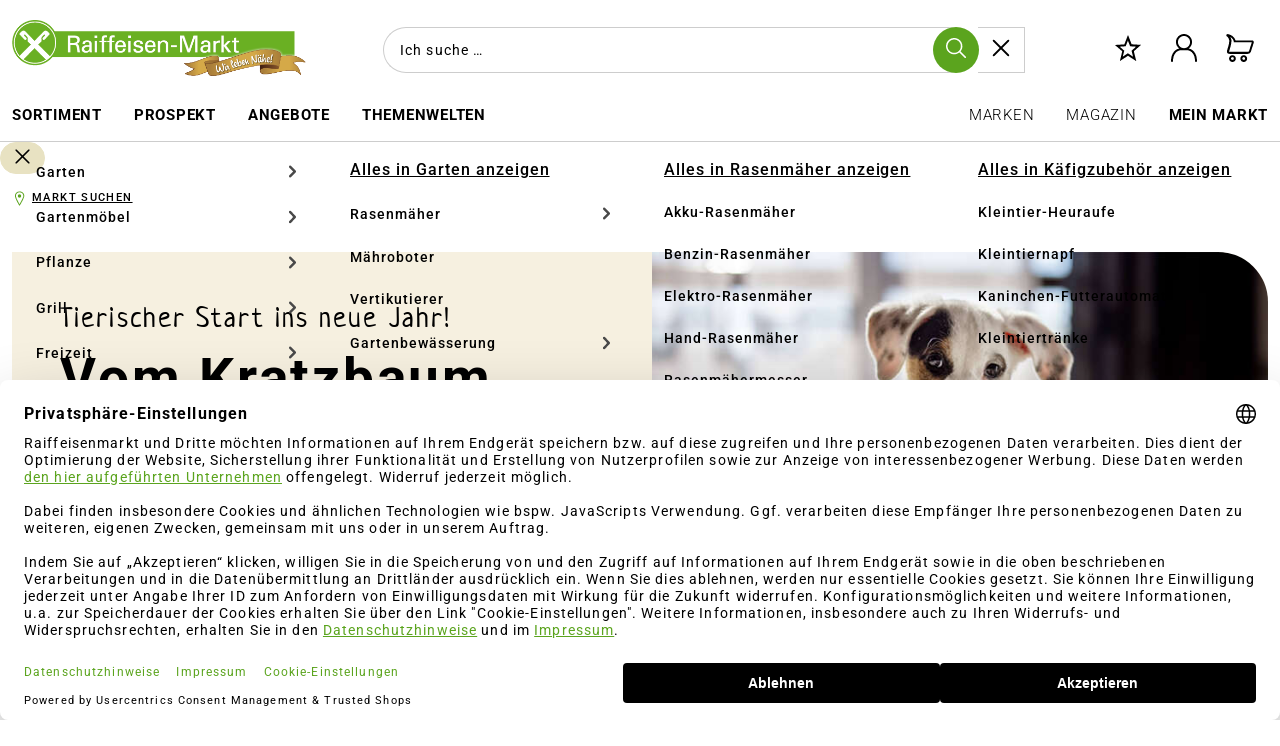

--- FILE ---
content_type: image/svg+xml
request_url: https://www.raiffeisenmarkt.de/media/8a/2e/ee/1766486196/icon-newsletter-anmeldung.svg
body_size: 411
content:
<?xml version="1.0" encoding="UTF-8"?>
<svg id="Ebene_1" xmlns="http://www.w3.org/2000/svg" version="1.1" viewBox="0 0 33.38 18">
  <!-- Generator: Adobe Illustrator 29.6.1, SVG Export Plug-In . SVG Version: 2.1.1 Build 9)  -->
  <defs>
    <style>
      .st0 {
        fill: none;
        stroke: #5ba41e;
        stroke-linecap: round;
        stroke-miterlimit: 10;
        stroke-width: 2px;
      }

      .st1 {
        fill: #5ba41e;
      }
    </style>
  </defs>
  <path class="st1" d="M28.67,16.06H11.98c-.56,0-.9-.34-.9-.8l2.01-10.32,8.25,6.51,10.25-6.51-2.01,10.2c0,.57-.45.91-.9.91ZM13.98,1.9h16.58c.34,0,.68.23.9.46l-10.14,6.51L13.19,2.47c.11-.34.45-.57.79-.57ZM30.67.07H13.98c-1.47,0-2.71,1.26-2.71,2.74l-2,12.45c0,1.48,1.27,2.57,2.74,2.57h16.58c1.58,0,2.67-1.08,2.67-2.57l2-12.45c.11-1.48-1.13-2.74-2.59-2.74Z"/>
  <line class="st0" x1="9.31" y1="2.28" x2="1.22" y2="2.28"/>
  <line class="st0" x1="6.36" y1="9.39" x2="1.22" y2="9.39"/>
  <line class="st0" x1="9.07" y1="6.2" x2="3.1" y2="6.2"/>
</svg>

--- FILE ---
content_type: image/svg+xml
request_url: https://www.raiffeisenmarkt.de/media/8a/2e/ee/1766486196/icon-newsletter-anmeldung.svg
body_size: 351
content:
<?xml version="1.0" encoding="UTF-8"?>
<svg id="Ebene_1" xmlns="http://www.w3.org/2000/svg" version="1.1" viewBox="0 0 33.38 18">
  <!-- Generator: Adobe Illustrator 29.6.1, SVG Export Plug-In . SVG Version: 2.1.1 Build 9)  -->
  <defs>
    <style>
      .st0 {
        fill: none;
        stroke: #5ba41e;
        stroke-linecap: round;
        stroke-miterlimit: 10;
        stroke-width: 2px;
      }

      .st1 {
        fill: #5ba41e;
      }
    </style>
  </defs>
  <path class="st1" d="M28.67,16.06H11.98c-.56,0-.9-.34-.9-.8l2.01-10.32,8.25,6.51,10.25-6.51-2.01,10.2c0,.57-.45.91-.9.91ZM13.98,1.9h16.58c.34,0,.68.23.9.46l-10.14,6.51L13.19,2.47c.11-.34.45-.57.79-.57ZM30.67.07H13.98c-1.47,0-2.71,1.26-2.71,2.74l-2,12.45c0,1.48,1.27,2.57,2.74,2.57h16.58c1.58,0,2.67-1.08,2.67-2.57l2-12.45c.11-1.48-1.13-2.74-2.59-2.74Z"/>
  <line class="st0" x1="9.31" y1="2.28" x2="1.22" y2="2.28"/>
  <line class="st0" x1="6.36" y1="9.39" x2="1.22" y2="9.39"/>
  <line class="st0" x1="9.07" y1="6.2" x2="3.1" y2="6.2"/>
</svg>

--- FILE ---
content_type: application/javascript
request_url: https://www.raiffeisenmarkt.de/_Incapsula_Resource?SWJIYLWA=719d34d31c8e3a6e6fffd425f7e032f3&ns=2&cb=262241686
body_size: 19009
content:
var _0x4629=['\x41\x38\x4b\x4f\x77\x72\x2f\x43\x73\x6a\x45\x3d','\x45\x63\x4b\x39\x77\x37\x55\x57\x77\x36\x50\x44\x6d\x67\x3d\x3d','\x41\x57\x4e\x2f','\x4c\x79\x39\x59','\x77\x70\x55\x41\x77\x36\x4a\x6b\x77\x34\x62\x44\x6c\x77\x3d\x3d','\x77\x72\x51\x6e\x77\x72\x37\x43\x68\x4d\x4b\x47\x77\x70\x45\x3d','\x45\x63\x4f\x66\x52\x41\x3d\x3d','\x77\x35\x64\x2f\x46\x67\x3d\x3d','\x43\x44\x58\x43\x6e\x55\x76\x44\x73\x4d\x4b\x65','\x52\x4d\x4f\x38\x77\x37\x31\x6d\x77\x37\x55\x3d','\x77\x37\x52\x31\x77\x71\x4d\x3d','\x4f\x55\x52\x59','\x4c\x47\x54\x43\x67\x79\x38\x56\x49\x73\x4f\x42\x64\x32\x30\x3d','\x77\x34\x66\x44\x71\x4d\x4b\x52','\x57\x63\x4f\x53\x77\x37\x4d\x3d','\x77\x71\x6e\x43\x6a\x73\x4f\x52\x4e\x38\x4f\x62\x65\x51\x50\x43\x6d\x4d\x4f\x55\x77\x6f\x63\x3d','\x77\x70\x4c\x43\x6b\x73\x4b\x6c','\x77\x36\x6c\x2b\x77\x6f\x59\x62\x59\x38\x4f\x53','\x77\x37\x4c\x44\x74\x38\x4b\x76','\x77\x6f\x58\x43\x67\x73\x4b\x4c\x77\x71\x64\x74','\x62\x46\x54\x44\x6e\x77\x3d\x3d','\x49\x48\x74\x4f','\x77\x72\x42\x54\x55\x51\x3d\x3d','\x51\x38\x4b\x6d\x5a\x38\x4b\x47\x64\x51\x30\x41\x77\x35\x55\x3d','\x50\x45\x58\x43\x6d\x73\x4f\x65\x4f\x31\x67\x3d','\x77\x34\x6a\x43\x69\x63\x4b\x32','\x77\x35\x6f\x6a\x77\x71\x41\x3d','\x41\x4d\x4b\x38\x77\x36\x68\x5a\x77\x6f\x68\x67\x4c\x31\x70\x7a\x64\x6d\x44\x44\x6f\x7a\x37\x44\x68\x4d\x4f\x48\x77\x72\x55\x3d','\x42\x42\x4a\x73\x42\x73\x4b\x4f\x77\x37\x4d\x3d','\x77\x35\x66\x44\x6f\x63\x4b\x46','\x77\x34\x66\x43\x72\x63\x4f\x57','\x48\x4d\x4b\x4c\x77\x37\x30\x3d','\x4b\x38\x4f\x74\x77\x37\x76\x44\x6a\x38\x4f\x35\x41\x69\x33\x44\x70\x78\x76\x44\x6b\x4d\x4b\x52\x4c\x38\x4b\x67\x57\x63\x4b\x65\x66\x38\x4f\x38','\x66\x6b\x38\x2b\x77\x37\x6e\x43\x70\x63\x4b\x30\x77\x37\x64\x63\x56\x67\x3d\x3d','\x64\x58\x51\x46\x77\x6f\x6e\x44\x6f\x77\x3d\x3d','\x50\x77\x4c\x44\x75\x77\x3d\x3d','\x77\x70\x35\x79\x4b\x54\x58\x44\x6b\x78\x50\x44\x67\x51\x3d\x3d','\x77\x34\x6c\x71\x77\x6f\x67\x51\x41\x38\x4b\x64','\x43\x73\x4b\x47\x77\x37\x2f\x43\x75\x32\x66\x44\x67\x38\x4f\x6a\x77\x36\x72\x43\x72\x67\x3d\x3d','\x4b\x54\x5a\x35\x77\x70\x50\x43\x6b\x41\x3d\x3d','\x77\x37\x42\x31\x77\x6f\x77\x5a\x63\x63\x4f\x54\x63\x44\x58\x44\x67\x41\x3d\x3d','\x41\x38\x4b\x58\x62\x6c\x58\x44\x6a\x6d\x30\x48\x4e\x63\x4b\x31\x4b\x4d\x4f\x4e\x77\x34\x72\x43\x74\x4d\x4b\x55\x77\x72\x2f\x44\x71\x38\x4b\x2b\x77\x34\x35\x42\x64\x73\x4b\x56','\x4b\x6e\x72\x43\x69\x79\x4d\x48','\x54\x38\x4b\x55\x55\x38\x4f\x48\x77\x34\x4c\x43\x6f\x77\x3d\x3d','\x77\x35\x54\x44\x74\x4d\x4b\x68\x62\x63\x4b\x4f','\x49\x45\x2f\x43\x68\x41\x3d\x3d','\x58\x63\x4b\x6e\x57\x41\x3d\x3d','\x77\x70\x67\x6a\x77\x6f\x76\x44\x69\x45\x6b\x5a\x77\x70\x63\x3d','\x55\x38\x4b\x45\x54\x73\x4f\x49','\x77\x35\x56\x6a\x77\x70\x4d\x51\x48\x73\x4b\x62\x77\x34\x63\x3d','\x48\x69\x51\x76\x77\x71\x51\x63\x77\x72\x78\x5a\x64\x51\x3d\x3d','\x61\x47\x74\x4a\x77\x6f\x58\x44\x72\x79\x33\x43\x6c\x6e\x41\x62\x77\x34\x44\x44\x70\x54\x67\x3d','\x5a\x38\x4b\x71\x77\x35\x41\x3d','\x77\x71\x78\x33\x5a\x58\x44\x43\x74\x6a\x45\x47','\x77\x36\x48\x43\x6c\x63\x4f\x62\x4e\x73\x4f\x59\x64\x67\x54\x43\x6b\x38\x4f\x56','\x57\x63\x4b\x51\x77\x37\x41\x3d','\x4b\x69\x70\x67\x77\x70\x33\x43\x6a\x63\x4b\x52\x77\x72\x58\x44\x73\x38\x4f\x49\x4f\x4d\x4b\x47\x41\x63\x4f\x5a\x59\x38\x4f\x42\x77\x6f\x54\x43\x6d\x63\x4f\x44\x77\x70\x56\x33\x45\x44\x38\x37\x51\x54\x50\x43\x6d\x55\x4a\x79\x77\x70\x4c\x44\x6c\x73\x4b\x76\x77\x71\x6a\x44\x74\x38\x4f\x35','\x56\x38\x4b\x55\x77\x71\x6e\x43\x6f\x69\x7a\x44\x73\x4d\x4b\x31','\x77\x72\x68\x55\x61\x51\x3d\x3d','\x77\x70\x66\x43\x69\x63\x4b\x48\x4c\x6a\x59\x33\x77\x70\x70\x4b\x77\x70\x44\x43\x68\x67\x39\x33\x64\x42\x74\x4f\x55\x54\x41\x67\x4e\x73\x4b\x35\x77\x72\x58\x43\x6f\x57\x76\x44\x67\x73\x4b\x56\x56\x4d\x4f\x6f\x47\x57\x7a\x44\x69\x51\x51\x54\x77\x70\x38\x46\x77\x71\x70\x35','\x4b\x69\x70\x67\x77\x70\x33\x43\x6a\x63\x4b\x52\x77\x70\x6b\x3d','\x77\x36\x76\x44\x6c\x4d\x4b\x33','\x77\x35\x6a\x43\x71\x38\x4f\x46','\x50\x63\x4f\x4a\x77\x34\x63\x3d','\x77\x70\x35\x79\x4b\x54\x58\x44\x6b\x78\x50\x44\x72\x63\x4b\x63\x77\x70\x44\x43\x6b\x63\x4b\x65\x44\x38\x4b\x78\x49\x38\x4f\x37\x63\x73\x4b\x32\x77\x6f\x4c\x43\x72\x57\x54\x44\x6c\x51\x3d\x3d','\x77\x34\x51\x44\x77\x36\x31\x76\x77\x34\x48\x44\x6d\x67\x3d\x3d','\x77\x34\x5a\x5a\x49\x67\x3d\x3d','\x58\x6a\x74\x59\x4d\x46\x72\x43\x6c\x38\x4b\x38\x77\x37\x37\x44\x70\x52\x70\x57\x77\x72\x6a\x44\x71\x46\x48\x43\x73\x63\x4f\x72\x4e\x48\x6e\x43\x68\x63\x4f\x2f\x63\x38\x4f\x6f\x43\x38\x4f\x66\x77\x35\x44\x44\x6d\x67\x3d\x3d','\x48\x73\x4f\x75\x77\x37\x49\x3d','\x77\x35\x54\x43\x69\x63\x4b\x51\x77\x71\x78\x31\x4b\x67\x3d\x3d','\x77\x37\x50\x44\x70\x4d\x4b\x55\x5a\x77\x72\x44\x71\x41\x3d\x3d','\x77\x71\x48\x43\x72\x4d\x4b\x77','\x5a\x63\x4b\x48\x65\x67\x3d\x3d','\x4f\x63\x4f\x61\x57\x73\x4f\x51\x77\x70\x4c\x44\x68\x73\x4f\x7a\x77\x37\x42\x5a\x48\x42\x59\x3d','\x57\x58\x34\x7a','\x44\x77\x64\x56','\x77\x70\x66\x43\x69\x63\x4b\x48\x4c\x6a\x59\x33\x77\x70\x70\x4b\x77\x70\x44\x43\x68\x67\x38\x3d','\x41\x38\x4b\x4c\x62\x46\x50\x44\x6c\x47\x55\x46\x50\x67\x3d\x3d','\x59\x45\x7a\x44\x6f\x67\x3d\x3d','\x57\x63\x4b\x36\x77\x37\x39\x65\x77\x6f\x56\x71\x44\x77\x4e\x6d\x5a\x51\x3d\x3d','\x77\x36\x72\x44\x73\x73\x4b\x66\x63\x6a\x2f\x44\x70\x78\x72\x44\x74\x38\x4b\x6c','\x77\x35\x46\x71\x77\x70\x55\x44','\x48\x4d\x4b\x74\x54\x69\x41\x44\x4e\x41\x3d\x3d','\x77\x71\x68\x2b\x59\x32\x4d\x3d','\x77\x34\x48\x43\x74\x63\x4b\x47\x77\x35\x4c\x43\x6e\x73\x4b\x73','\x47\x63\x4b\x39\x77\x36\x67\x61\x77\x36\x50\x44\x6e\x57\x67\x3d','\x50\x63\x4b\x75\x65\x77\x3d\x3d','\x77\x34\x70\x38\x43\x41\x3d\x3d','\x77\x34\x41\x4d\x77\x35\x41\x3d','\x4e\x38\x4f\x6b\x77\x36\x44\x44\x6a\x38\x4f\x6b\x42\x41\x3d\x3d','\x45\x43\x63\x51','\x77\x72\x2f\x44\x72\x79\x51\x3d','\x41\x38\x4b\x5a\x77\x71\x7a\x43\x71\x54\x72\x44\x6b\x4d\x4b\x6e\x77\x72\x62\x44\x75\x73\x4f\x49\x56\x4d\x4b\x50\x77\x71\x72\x43\x72\x42\x6e\x44\x6d\x67\x3d\x3d','\x77\x36\x44\x43\x6c\x4d\x4f\x73\x4a\x38\x4f\x4d\x64\x67\x54\x43\x6b\x51\x3d\x3d','\x55\x38\x4b\x6a\x77\x35\x67\x3d','\x53\x4d\x4b\x69\x77\x37\x72\x44\x6c\x41\x3d\x3d','\x4e\x63\x4f\x67\x77\x37\x6a\x44\x67\x63\x4f\x33\x44\x51\x62\x44\x72\x52\x45\x3d','\x77\x35\x33\x43\x6c\x4d\x4b\x58\x77\x72\x68\x31\x4d\x51\x3d\x3d','\x49\x6c\x4a\x35\x77\x36\x7a\x44\x73\x63\x4b\x70\x77\x72\x4e\x50\x45\x42\x33\x43\x68\x73\x4b\x73\x77\x71\x33\x44\x6f\x73\x4f\x77\x49\x51\x3d\x3d','\x63\x47\x55\x46\x77\x70\x58\x44\x73\x67\x3d\x3d','\x4a\x6b\x58\x43\x6d\x73\x4f\x64\x49\x45\x49\x3d','\x77\x72\x59\x6a\x77\x71\x62\x43\x69\x73\x4b\x56\x77\x70\x67\x32\x77\x37\x4c\x43\x74\x48\x62\x44\x68\x73\x4f\x2b\x5a\x4d\x4b\x78\x77\x35\x72\x44\x68\x46\x38\x3d','\x53\x38\x4b\x2b\x77\x36\x56\x43\x77\x6f\x4d\x3d','\x64\x56\x38\x42\x77\x37\x4c\x43\x70\x4d\x4b\x57\x77\x37\x30\x3d','\x4f\x77\x33\x44\x6f\x56\x67\x6d\x77\x34\x46\x43\x77\x37\x37\x44\x6b\x38\x4b\x35\x77\x37\x37\x43\x73\x63\x4b\x33\x77\x36\x4c\x44\x6b\x79\x73\x49\x50\x4d\x4b\x72\x77\x6f\x50\x43\x69\x38\x4b\x62\x61\x6c\x64\x75\x77\x6f\x6c\x35','\x77\x34\x41\x4b\x77\x6f\x30\x35\x50\x77\x3d\x3d','\x55\x38\x4b\x64\x53\x4d\x4f\x48\x77\x35\x2f\x43\x70\x63\x4b\x52','\x4e\x63\x4f\x6a\x77\x35\x41\x6a\x5a\x4d\x4f\x6f','\x54\x63\x4b\x51\x53\x38\x4f\x4a\x77\x35\x48\x43\x71\x73\x4b\x57\x77\x36\x4d\x53\x41\x4d\x4f\x52\x56\x4d\x4b\x54\x77\x36\x4e\x5a\x77\x34\x4c\x44\x6d\x42\x63\x3d','\x77\x6f\x6f\x39\x77\x36\x6f\x39\x47\x41\x3d\x3d','\x77\x6f\x62\x43\x72\x4d\x4b\x57\x77\x34\x4e\x43\x62\x41\x44\x44\x6f\x41\x3d\x3d','\x4f\x77\x33\x44\x6f\x56\x67\x6d\x77\x34\x46\x43\x77\x37\x37\x44\x6b\x38\x4b\x35\x77\x37\x6e\x43\x75\x4d\x4b\x67\x77\x36\x48\x44\x69\x43\x77\x4e\x64\x38\x4b\x31','\x51\x31\x6a\x44\x6c\x6a\x37\x43\x71\x4d\x4b\x6b\x55\x32\x4c\x44\x6d\x51\x3d\x3d','\x46\x77\x46\x6e\x46\x73\x4b\x6a\x50\x63\x4b\x68\x47\x77\x3d\x3d','\x52\x46\x48\x44\x67\x54\x33\x43\x73\x38\x4b\x6a\x65\x6d\x4c\x44\x6b\x38\x4f\x68\x77\x6f\x63\x41\x59\x63\x4b\x69\x49\x63\x4f\x53\x42\x41\x3d\x3d','\x77\x35\x45\x67\x77\x70\x42\x77\x55\x73\x4b\x52\x56\x38\x4f\x4b\x46\x43\x73\x77\x5a\x30\x6b\x3d','\x41\x68\x56\x76\x45\x63\x4b\x78\x49\x51\x3d\x3d','\x77\x71\x38\x6e\x77\x72\x4c\x43\x69\x4d\x4b\x62\x77\x6f\x30\x58\x77\x34\x2f\x43\x69\x67\x3d\x3d','\x77\x36\x42\x6a\x77\x6f\x45\x50\x59\x38\x4f\x4a','\x4e\x38\x4b\x38\x52\x43\x30\x49\x4e\x41\x4a\x6c','\x44\x51\x39\x72\x45\x73\x4b\x4f\x77\x36\x67\x3d','\x58\x73\x4b\x2b\x77\x36\x56\x62\x77\x72\x5a\x6e\x4f\x68\x52\x69\x62\x32\x77\x3d','\x57\x38\x4b\x43\x77\x71\x54\x43\x74\x43\x44\x44\x6a\x41\x3d\x3d','\x77\x70\x49\x6c\x77\x70\x33\x44\x67\x6c\x77\x7a','\x48\x54\x55\x71\x77\x72\x49\x47\x77\x71\x34\x3d','\x77\x37\x76\x43\x69\x38\x4f\x71\x77\x71\x7a\x43\x71\x73\x4f\x42','\x77\x34\x6e\x43\x6f\x73\x4b\x4e\x77\x34\x6a\x43\x68\x73\x4b\x36','\x77\x35\x66\x43\x6e\x4d\x4b\x62\x77\x72\x6c\x67','\x4e\x73\x4f\x32\x77\x34\x77\x3d','\x63\x56\x63\x59\x77\x34\x2f\x43\x73\x63\x4b\x49','\x77\x37\x5a\x36\x77\x6f\x34\x64\x5a\x63\x4f\x54','\x43\x63\x4b\x37\x53\x54\x38\x4a\x4c\x51\x52\x39\x77\x6f\x59\x3d','\x4b\x77\x2f\x43\x68\x4d\x4b\x6a\x4d\x46\x6b\x3d','\x43\x44\x67\x6c\x77\x71\x63\x62\x77\x72\x4e\x77\x64\x63\x4b\x4b\x49\x4d\x4f\x2b\x51\x67\x3d\x3d','\x50\x48\x4c\x43\x6a\x6a\x6b\x48\x4f\x41\x3d\x3d','\x53\x33\x41\x66\x77\x35\x58\x43\x6f\x73\x4b\x54\x77\x36\x78\x61\x4f\x38\x4b\x45\x43\x67\x3d\x3d','\x4b\x55\x74\x6d\x77\x37\x62\x44\x6f\x73\x4b\x37','\x63\x45\x41\x63\x77\x37\x33\x43\x73\x4d\x4b\x50\x77\x37\x64\x61\x4f\x38\x4b\x43\x42\x73\x4f\x4c\x77\x36\x55\x3d','\x50\x4d\x4f\x2b\x77\x35\x63\x33\x5a\x4d\x4f\x7a','\x56\x73\x4f\x79\x77\x37\x78\x53\x77\x36\x58\x44\x70\x47\x54\x43\x69\x55\x34\x2b\x77\x70\x72\x43\x6f\x4d\x4b\x6a\x57\x38\x4f\x79\x50\x63\x4b\x32\x77\x71\x50\x43\x72\x32\x4c\x43\x6b\x63\x4b\x58\x49\x41\x3d\x3d','\x77\x72\x6c\x6a\x65\x57\x54\x43\x71\x79\x77\x3d','\x77\x37\x50\x43\x69\x63\x4b\x42\x77\x35\x66\x43\x6c\x38\x4b\x6e\x5a\x73\x4f\x32\x77\x71\x63\x62\x4e\x51\x51\x64\x56\x73\x4b\x6a\x4a\x4d\x4f\x45\x56\x4d\x4f\x37\x57\x73\x4b\x58\x62\x77\x3d\x3d','\x77\x72\x68\x30\x63\x32\x4c\x43\x73\x6a\x6f\x62\x59\x73\x4b\x30\x48\x55\x4e\x35\x4f\x73\x4f\x64\x49\x4d\x4f\x61\x77\x37\x7a\x44\x72\x4d\x4b\x32\x45\x63\x4b\x41\x47\x73\x4b\x64\x77\x36\x39\x77\x77\x36\x4e\x61\x47\x6d\x50\x44\x6f\x77\x3d\x3d','\x53\x79\x39\x45\x4a\x45\x66\x43\x69\x67\x3d\x3d','\x58\x73\x4f\x34\x44\x73\x4f\x59\x44\x4d\x4f\x35\x77\x35\x6f\x4e\x77\x34\x7a\x43\x6a\x38\x4f\x69\x50\x4d\x4b\x49\x77\x36\x6f\x6f\x57\x4d\x4f\x46\x77\x71\x7a\x43\x72\x63\x4f\x68\x77\x35\x41\x3d','\x63\x45\x41\x53\x77\x34\x6e\x43\x71\x4d\x4b\x65\x77\x37\x5a\x44\x64\x4d\x4f\x53\x44\x4d\x4f\x41\x77\x36\x6a\x44\x72\x73\x4b\x55\x41\x41\x6f\x36\x4f\x58\x64\x4e\x4e\x31\x33\x44\x76\x78\x30\x7a\x77\x70\x52\x67\x77\x34\x76\x44\x6e\x67\x72\x44\x73\x63\x4b\x73\x49\x69\x6c\x56\x5a\x77\x3d\x3d','\x77\x37\x55\x37\x77\x6f\x31\x71\x55\x4d\x4b\x48','\x45\x54\x44\x43\x6d\x45\x54\x44\x6e\x4d\x4b\x61\x77\x72\x56\x6c\x65\x63\x4b\x77\x62\x73\x4f\x76\x42\x54\x6c\x79\x43\x31\x44\x44\x6b\x63\x4b\x50\x66\x51\x37\x43\x74\x52\x54\x44\x6e\x38\x4f\x55\x77\x35\x44\x44\x68\x73\x4b\x35','\x77\x36\x2f\x44\x73\x38\x4b\x56\x59\x78\x76\x44\x73\x77\x7a\x43\x74\x38\x4b\x6e\x77\x72\x66\x43\x71\x52\x34\x35\x77\x34\x6c\x42','\x48\x73\x4b\x70\x58\x6a\x38\x50\x4c\x77\x4d\x3d','\x77\x70\x48\x43\x72\x4d\x4b\x59\x77\x35\x56\x46\x62\x31\x7a\x44\x76\x32\x44\x44\x6f\x4d\x4f\x6c\x77\x36\x54\x43\x69\x77\x4d\x3d','\x77\x6f\x4c\x43\x6e\x63\x4b\x62\x4f\x69\x73\x71','\x50\x6c\x5a\x2b\x77\x37\x44\x44\x76\x38\x4b\x36\x77\x71\x49\x3d','\x56\x63\x4f\x78\x77\x37\x35\x78\x77\x37\x48\x44\x76\x43\x58\x43\x6c\x46\x30\x6c\x77\x70\x44\x43\x71\x73\x4b\x2b\x61\x77\x3d\x3d','\x77\x37\x72\x44\x75\x63\x4b\x54\x63\x77\x72\x44\x73\x77\x3d\x3d','\x49\x46\x4c\x43\x6d\x38\x4f\x61\x4b\x6b\x4d\x58','\x77\x37\x38\x44\x77\x36\x46\x4a\x77\x34\x62\x44\x67\x51\x51\x6e\x77\x34\x76\x43\x70\x38\x4b\x67','\x47\x4d\x4b\x67\x77\x37\x49\x43\x77\x36\x50\x44\x67\x51\x3d\x3d','\x4a\x77\x6e\x44\x70\x6b\x51\x6f\x77\x35\x4a\x54\x77\x72\x6e\x43\x68\x73\x4f\x78\x77\x37\x33\x44\x75\x73\x4f\x72','\x55\x63\x4f\x50\x77\x70\x5a\x49\x54\x38\x4b\x77\x77\x35\x73\x70\x77\x35\x72\x44\x70\x73\x4f\x65\x53\x63\x4f\x6f\x42\x63\x4f\x35\x77\x72\x66\x43\x69\x31\x77\x3d','\x77\x34\x37\x43\x6a\x63\x4b\x53\x77\x72\x35\x6b','\x47\x54\x7a\x44\x72\x51\x3d\x3d','\x51\x31\x54\x44\x6d\x6a\x37\x43\x74\x63\x4b\x36\x43\x33\x50\x44\x68\x4d\x4f\x47\x77\x70\x59\x63\x66\x4d\x4b\x6c\x4b\x63\x4b\x55\x58\x67\x3d\x3d','\x51\x7a\x4c\x43\x6b\x46\x4c\x44\x70\x67\x3d\x3d','\x77\x35\x50\x44\x71\x38\x4b\x65\x63\x4d\x4b\x49\x55\x31\x64\x4b','\x43\x38\x4b\x66\x64\x46\x6e\x44\x68\x32\x30\x65\x50\x38\x4f\x6e\x62\x38\x4f\x64\x77\x70\x72\x43\x74\x4d\x4b\x35\x77\x72\x66\x44\x72\x38\x4b\x72\x77\x35\x51\x3d','\x41\x4d\x4b\x47\x61\x30\x50\x44\x6c\x48\x38\x3d','\x56\x4d\x4b\x35\x51\x63\x4b\x78\x61\x77\x55\x64\x77\x34\x45\x3d','\x77\x34\x74\x75\x77\x70\x41\x65\x45\x4d\x4b\x55\x77\x34\x42\x33\x4a\x56\x2f\x44\x71\x4d\x4f\x4f\x77\x72\x44\x44\x74\x73\x4f\x49','\x4a\x73\x4f\x46\x54\x4d\x4f\x48\x77\x6f\x34\x3d','\x77\x6f\x42\x2f\x4b\x6a\x76\x44\x6e\x52\x7a\x44\x68\x73\x4b\x57\x77\x70\x72\x44\x69\x38\x4f\x41\x44\x73\x4b\x77\x62\x63\x4f\x75\x66\x63\x4b\x33\x77\x6f\x7a\x43\x71\x32\x51\x3d','\x4f\x73\x4f\x70\x77\x35\x41\x71\x64\x63\x4f\x6a\x77\x70\x2f\x44\x6e\x4d\x4b\x56\x48\x67\x3d\x3d','\x4e\x32\x76\x43\x6b\x53\x4d\x55\x4b\x73\x4f\x62\x66\x58\x74\x51\x77\x35\x72\x44\x71\x73\x4f\x5a\x77\x35\x72\x43\x6e\x4d\x4b\x69\x77\x36\x44\x43\x70\x47\x50\x43\x70\x63\x4f\x6c\x59\x6d\x73\x3d','\x4c\x63\x4f\x67\x77\x36\x4c\x44\x6e\x63\x4f\x31','\x77\x72\x41\x4d\x77\x37\x77\x3d','\x55\x63\x4b\x2b\x77\x36\x64\x51\x77\x70\x4e\x75\x50\x42\x38\x3d','\x65\x31\x2f\x44\x6e\x6a\x2f\x43\x75\x63\x4b\x35\x43\x32\x7a\x44\x6a\x73\x4f\x73\x77\x70\x46\x47\x59\x73\x4b\x69\x49\x4d\x4f\x59\x47\x43\x6e\x43\x67\x63\x4b\x44\x77\x6f\x58\x43\x6b\x4d\x4b\x53\x77\x35\x6e\x43\x6b\x38\x4b\x59','\x48\x68\x5a\x75\x46\x4d\x4b\x66','\x49\x41\x4c\x43\x67\x4d\x4b\x79\x49\x56\x68\x78','\x77\x34\x6c\x7a\x49\x68\x34\x3d','\x77\x37\x72\x43\x6a\x73\x4f\x53\x4d\x63\x4f\x62\x62\x53\x73\x3d','\x77\x72\x76\x44\x6f\x42\x6e\x44\x74\x79\x2f\x43\x69\x41\x3d\x3d','\x4f\x31\x70\x68\x77\x36\x48\x44\x75\x63\x4b\x2f\x77\x36\x6c\x50\x46\x30\x66\x43\x6c\x63\x4b\x37\x77\x70\x54\x44\x72\x38\x4f\x37\x4a\x31\x45\x55\x61\x4d\x4b\x47','\x4c\x32\x76\x43\x69\x7a\x38\x57','\x62\x38\x4b\x68\x52\x77\x3d\x3d','\x77\x34\x63\x54\x77\x37\x64\x74\x77\x34\x66\x44\x70\x51\x67\x75\x77\x35\x33\x43\x6f\x77\x3d\x3d','\x43\x73\x4b\x78\x77\x37\x55\x56\x77\x37\x6a\x44\x68\x54\x5a\x63\x61\x48\x7a\x44\x6f\x57\x4a\x34\x77\x6f\x7a\x43\x76\x4d\x4b\x45\x77\x34\x50\x43\x69\x63\x4b\x78\x58\x42\x73\x3d','\x77\x37\x6f\x37\x77\x70\x73\x3d','\x57\x63\x4f\x57\x77\x6f\x31\x50\x58\x4d\x4b\x55\x77\x36\x6f\x6f\x77\x35\x54\x44\x76\x63\x4b\x58','\x77\x6f\x48\x43\x71\x63\x4b\x5a\x77\x35\x4e\x4c\x64\x46\x7a\x44\x6d\x6d\x44\x44\x73\x38\x4f\x58\x77\x34\x48\x43\x71\x77\x4e\x6f\x4a\x68\x2f\x43\x73\x73\x4f\x78\x4c\x38\x4b\x56\x65\x53\x62\x43\x70\x63\x4f\x73\x77\x6f\x39\x49\x77\x71\x6f\x3d','\x44\x53\x4e\x33\x77\x72\x33\x43\x71\x4d\x4b\x74\x77\x6f\x2f\x44\x75\x4d\x4f\x55\x4b\x63\x4f\x4a\x47\x4d\x4f\x62\x63\x63\x4f\x6c\x77\x6f\x4c\x43\x6d\x63\x4f\x45\x77\x71\x74\x6d\x4f\x51\x3d\x3d','\x51\x63\x4f\x4b\x77\x70\x64\x4f\x51\x63\x4b\x72\x77\x71\x45\x69\x77\x35\x7a\x44\x75\x38\x4b\x51\x41\x4d\x4f\x39\x48\x4d\x4f\x31\x77\x71\x48\x43\x68\x55\x49\x4e\x77\x71\x58\x43\x6b\x6e\x58\x43\x73\x6d\x66\x44\x6e\x4d\x4f\x51\x4f\x77\x78\x5a','\x4a\x6b\x48\x43\x6d\x4d\x4f\x4d\x4b\x67\x3d\x3d','\x4e\x67\x50\x44\x75\x55\x49\x31\x77\x35\x4a\x44\x77\x37\x4c\x44\x6c\x63\x4f\x34\x77\x37\x77\x3d','\x77\x35\x77\x4a\x77\x35\x42\x38\x77\x34\x66\x44\x6d\x77\x38\x74','\x47\x43\x6c\x36\x77\x70\x62\x43\x67\x63\x4b\x65\x77\x6f\x54\x43\x76\x73\x4f\x45\x4e\x63\x4f\x4c\x46\x4d\x4f\x61\x63\x4d\x4b\x47\x77\x70\x33\x43\x68\x63\x4f\x66\x77\x71\x31\x37\x50\x6d\x78\x79\x45\x79\x37\x44\x6b\x51\x77\x78\x77\x6f\x4c\x44\x6e\x73\x4b\x69\x77\x71\x50\x44\x74\x4d\x4f\x30\x47\x63\x4b\x79\x77\x71\x59\x54\x77\x37\x66\x44\x69\x6a\x54\x43\x6a\x73\x4b\x70\x4c\x41\x31\x34\x77\x6f\x62\x44\x75\x31\x4c\x44\x6c\x43\x63\x4b\x77\x35\x51\x58\x77\x70\x34\x4f\x43\x77\x76\x43\x70\x4d\x4f\x49\x77\x71\x76\x43\x6c\x73\x4b\x57\x4e\x44\x51\x54\x77\x35\x31\x66\x46\x4d\x4f\x4b\x41\x44\x2f\x44\x6b\x53\x63\x6d\x77\x35\x6a\x43\x71\x73\x4b\x46\x53\x38\x4b\x48\x77\x36\x54\x44\x76\x63\x4b\x47\x77\x72\x30\x3d','\x48\x73\x4b\x74\x51\x44\x6b\x44','\x77\x6f\x4c\x43\x6c\x38\x4b\x39','\x50\x33\x2f\x43\x70\x51\x3d\x3d','\x51\x73\x4b\x6e\x55\x4d\x4b\x58\x59\x51\x30\x41\x77\x35\x66\x43\x75\x67\x3d\x3d','\x77\x71\x48\x44\x6f\x41\x58\x44\x6f\x7a\x4c\x43\x6a\x38\x4f\x73\x56\x67\x3d\x3d','\x5a\x4d\x4b\x34\x77\x37\x56\x54\x4b\x32\x68\x70\x4e\x41\x3d\x3d','\x77\x72\x6e\x44\x71\x68\x50\x44\x74\x51\x3d\x3d','\x55\x73\x4f\x4d\x77\x70\x70\x66\x51\x38\x4b\x35\x77\x36\x45\x31\x77\x70\x33\x44\x73\x63\x4b\x4d\x46\x38\x4f\x36\x42\x4d\x4f\x7a\x77\x72\x76\x43\x6e\x6e\x31\x4d\x77\x72\x58\x43\x6d\x41\x3d\x3d','\x47\x63\x4b\x33\x77\x37\x67\x45\x77\x37\x72\x44\x6c\x33\x5a\x48\x55\x47\x66\x44\x6f\x48\x55\x3d','\x77\x34\x4c\x44\x73\x73\x4b\x73\x61\x4d\x4f\x55\x54\x6c\x5a\x2b\x77\x37\x33\x44\x6f\x4d\x4f\x61\x77\x71\x58\x44\x6d\x38\x4b\x4b\x77\x36\x39\x4a\x77\x6f\x78\x37\x77\x6f\x54\x43\x76\x6b\x66\x43\x67\x67\x3d\x3d','\x56\x4d\x4b\x73\x77\x37\x2f\x44\x6a\x7a\x30\x3d','\x77\x71\x77\x74\x77\x6f\x50\x43\x6c\x38\x4b\x41\x77\x70\x41\x73\x77\x37\x6f\x3d','\x77\x34\x35\x7a\x4e\x51\x72\x43\x6c\x48\x41\x3d','\x4e\x38\x4f\x6e\x77\x34\x67\x74\x64\x38\x4f\x68\x77\x70\x2f\x44\x6d\x73\x4b\x49\x58\x6b\x62\x44\x69\x38\x4f\x62\x4e\x73\x4f\x2f\x54\x46\x48\x43\x76\x38\x4f\x4b\x77\x36\x6f\x2b\x65\x63\x4f\x64\x47\x67\x3d\x3d','\x77\x70\x68\x2f\x4d\x43\x66\x44\x6e\x77\x3d\x3d','\x43\x38\x4b\x6a\x51\x69\x49\x44\x49\x78\x6c\x68\x77\x6f\x52\x4e','\x55\x4d\x4b\x35\x77\x36\x63\x3d','\x77\x37\x44\x43\x6e\x73\x4f\x4a\x4f\x73\x4f\x64\x65\x6a\x37\x43\x6a\x38\x4f\x42\x77\x6f\x59\x3d','\x41\x52\x68\x6f\x41\x63\x4b\x78\x4f\x38\x4b\x38\x47\x41\x3d\x3d','\x4b\x6d\x6e\x43\x6c\x53\x38\x57\x4a\x63\x4b\x42\x5a\x57\x41\x61\x77\x34\x4c\x44\x6f\x77\x3d\x3d','\x4f\x42\x62\x43\x67\x63\x4b\x6c\x49\x51\x3d\x3d','\x77\x6f\x73\x31\x77\x36\x49\x38\x46\x51\x3d\x3d','\x59\x63\x4b\x2b\x77\x37\x56\x46\x4a\x32\x6b\x70\x4c\x38\x4f\x7a\x77\x70\x54\x43\x75\x63\x4f\x31\x47\x77\x3d\x3d','\x77\x34\x41\x44\x77\x36\x70\x76\x77\x35\x33\x44\x68\x67\x3d\x3d','\x44\x52\x68\x6a\x45\x63\x4b\x54','\x56\x38\x4f\x6c\x77\x37\x68\x67\x77\x36\x54\x44\x6f\x77\x3d\x3d','\x47\x4d\x4b\x33\x77\x37\x6f\x42\x77\x37\x37\x44\x72\x55\x35\x57\x62\x32\x48\x44\x6f\x6d\x6c\x6b\x77\x6f\x48\x43\x76\x4d\x4b\x51','\x50\x73\x4f\x35\x77\x36\x66\x44\x6d\x38\x4f\x6b\x48\x77\x3d\x3d','\x77\x34\x4c\x44\x71\x38\x4b\x73\x64\x4d\x4b\x54\x5a\x56\x78\x56\x77\x37\x33\x44\x6d\x38\x4f\x64\x77\x72\x33\x44\x6b\x38\x4f\x4a\x77\x71\x4d\x3d','\x77\x34\x6e\x43\x74\x63\x4b\x7a\x77\x35\x37\x43\x6b\x4d\x4b\x4c\x66\x63\x4f\x73\x77\x72\x30\x33\x47\x54\x49\x63\x59\x4d\x4b\x43\x4d\x63\x4f\x47\x54\x38\x4f\x71\x56\x73\x4b\x58\x62\x77\x3d\x3d','\x64\x38\x4b\x6c\x77\x36\x35\x54\x4e\x6e\x51\x3d','\x5a\x63\x4b\x30\x77\x36\x6c\x45\x4c\x58\x41\x70\x44\x38\x4f\x66\x77\x72\x6e\x43\x6d\x73\x4f\x59\x49\x53\x59\x6a\x43\x6e\x62\x44\x6b\x73\x4b\x4b','\x77\x72\x30\x36\x77\x72\x6e\x43\x6b\x4d\x4b\x47\x77\x6f\x6f\x3d','\x77\x70\x2f\x44\x6a\x44\x50\x44\x6c\x42\x37\x43\x72\x73\x4f\x64\x5a\x73\x4b\x74\x77\x36\x41\x6f\x4c\x77\x3d\x3d','\x54\x4d\x4b\x73\x77\x36\x58\x44\x6b\x7a\x2f\x44\x71\x32\x31\x4c\x77\x36\x35\x64\x77\x35\x34\x53\x66\x78\x37\x43\x70\x38\x4b\x67\x4b\x45\x76\x43\x75\x73\x4f\x31\x4b\x63\x4b\x48\x77\x36\x74\x49\x77\x34\x62\x44\x70\x42\x50\x44\x69\x63\x4f\x7a','\x51\x63\x4b\x6f\x57\x4d\x4b\x48\x59\x67\x3d\x3d','\x59\x67\x64\x58','\x54\x73\x4b\x59\x55\x4d\x4f\x46\x77\x36\x4c\x43\x73\x73\x4b\x53\x77\x36\x6b\x54','\x50\x6b\x48\x43\x67\x73\x4f\x51\x4b\x46\x45\x51\x50\x44\x35\x57\x63\x45\x30\x6a\x77\x72\x72\x44\x72\x4d\x4f\x63\x77\x70\x7a\x44\x76\x63\x4b\x70\x77\x72\x66\x43\x68\x44\x6c\x78\x77\x36\x58\x44\x6e\x54\x51\x38','\x57\x44\x5a\x42\x49\x6c\x59\x3d','\x77\x36\x44\x43\x69\x73\x4b\x65','\x49\x45\x7a\x43\x67\x63\x4f\x65\x4a\x6c\x34\x58','\x55\x73\x4b\x66\x77\x71\x50\x43\x6f\x43\x44\x44\x6c\x77\x3d\x3d','\x77\x35\x56\x2f\x4e\x51\x6e\x43\x6a\x32\x2f\x43\x6a\x33\x72\x44\x72\x67\x74\x38\x54\x38\x4f\x68\x77\x6f\x45\x73\x65\x73\x4f\x67','\x77\x37\x63\x76\x77\x6f\x74\x37\x52\x63\x4b\x59\x57\x38\x4f\x74\x48\x7a\x49\x3d','\x49\x42\x62\x43\x6d\x38\x4b\x35\x49\x30\x74\x45\x77\x70\x62\x43\x6e\x69\x48\x43\x6e\x4d\x4b\x44\x77\x71\x6c\x65\x77\x37\x70\x4c\x59\x7a\x6e\x44\x71\x6d\x77\x34\x50\x38\x4f\x48\x47\x4d\x4f\x65\x77\x71\x7a\x44\x71\x63\x4f\x4b\x77\x37\x39\x49\x48\x53\x66\x43\x6c\x6b\x7a\x44\x6f\x38\x4f\x68\x77\x35\x39\x66\x5a\x67\x3d\x3d','\x77\x35\x4e\x75\x77\x6f\x6f\x43\x45\x67\x3d\x3d','\x51\x43\x44\x43\x6d\x56\x58\x44\x67\x73\x4b\x63\x77\x71\x4e\x76\x5a\x38\x4b\x53\x59\x38\x4f\x36\x46\x77\x3d\x3d','\x4f\x58\x74\x74\x77\x37\x6a\x43\x72\x54\x38\x3d','\x77\x34\x42\x6b\x4f\x67\x50\x43\x68\x41\x3d\x3d','\x4e\x43\x64\x6a\x77\x70\x50\x43\x67\x38\x4b\x65\x77\x70\x37\x44\x75\x63\x4f\x43\x59\x73\x4f\x4f\x41\x73\x4f\x51\x5a\x4d\x4f\x6e\x77\x6f\x72\x43\x6b\x73\x4f\x65\x77\x72\x70\x61\x4c\x47\x73\x7a\x48\x48\x48\x43\x6e\x6b\x31\x34\x77\x70\x50\x44\x67\x38\x4b\x64\x77\x37\x66\x44\x6a\x38\x4b\x7a\x46\x63\x4b\x6c\x77\x71\x4e\x61\x77\x72\x4d\x3d','\x77\x71\x6c\x6f\x64\x57\x58\x43\x6e\x6a\x67\x51\x65\x4d\x4f\x75\x42\x6e\x31\x36\x50\x67\x3d\x3d','\x77\x36\x44\x43\x6d\x4d\x4f\x6c\x77\x71\x62\x43\x71\x38\x4f\x4b','\x77\x37\x33\x44\x73\x38\x4b\x62\x62\x68\x6f\x3d','\x54\x63\x4b\x51\x53\x38\x4f\x4a\x77\x35\x48\x43\x71\x73\x4b\x57\x77\x36\x4d\x53\x41\x4d\x4f\x55\x53\x38\x4b\x58\x77\x36\x56\x2b\x77\x34\x72\x44\x6a\x78\x52\x35\x77\x37\x56\x65\x77\x35\x45\x6c\x42\x33\x6e\x44\x67\x73\x4f\x4b\x64\x32\x63\x34\x77\x35\x2f\x44\x73\x47\x6a\x43\x6f\x4d\x4f\x68\x46\x4d\x4f\x45\x55\x6d\x41\x3d','\x77\x70\x4c\x43\x6c\x73\x4b\x58\x4f\x78\x34\x2b\x77\x71\x42\x42\x77\x70\x7a\x43\x74\x6c\x4e\x71\x65\x77\x3d\x3d','\x77\x34\x37\x43\x71\x4d\x4b\x46\x77\x35\x58\x43\x6c\x73\x4b\x36','\x77\x72\x35\x70\x63\x58\x6e\x43\x75\x77\x3d\x3d','\x4e\x63\x4f\x67\x77\x37\x6a\x44\x67\x63\x4f\x33\x44\x51\x62\x44\x72\x52\x48\x43\x69\x73\x4b\x45\x4c\x63\x4b\x68\x56\x38\x4b\x59\x66\x38\x4f\x38\x4f\x63\x4b\x45\x77\x6f\x39\x72\x58\x7a\x44\x43\x71\x31\x33\x43\x76\x32\x45\x53\x55\x46\x58\x43\x6c\x53\x54\x44\x6b\x6d\x4d\x49\x77\x72\x56\x37\x77\x36\x6e\x43\x73\x53\x6e\x43\x74\x63\x4b\x6e\x77\x6f\x59\x41\x66\x57\x6b\x3d','\x52\x38\x4b\x31\x77\x37\x72\x44\x69\x53\x7a\x44\x75\x51\x3d\x3d','\x52\x73\x4f\x50\x77\x6f\x78\x4e\x52\x38\x4b\x79\x77\x37\x77\x3d','\x62\x38\x4b\x6b\x77\x37\x44\x44\x69\x44\x66\x44\x75\x58\x5a\x43\x77\x36\x68\x54\x77\x37\x59\x66\x64\x52\x37\x44\x6b\x38\x4b\x4a\x48\x47\x6a\x44\x71\x63\x4b\x4c\x4b\x63\x4b\x58\x77\x36\x4a\x47\x77\x35\x77\x3d','\x77\x37\x72\x43\x6d\x73\x4f\x4a\x4f\x73\x4f\x5a\x66\x68\x37\x43\x6d\x63\x4f\x44\x77\x34\x30\x73\x77\x70\x6a\x44\x75\x33\x50\x44\x6a\x77\x3d\x3d','\x77\x37\x48\x43\x67\x38\x4f\x57\x49\x4d\x4f\x4b\x62\x41\x3d\x3d','\x77\x72\x6f\x77\x77\x72\x48\x43\x6c\x63\x4b\x58','\x4e\x43\x64\x6a\x77\x70\x50\x43\x67\x38\x4b\x65\x77\x70\x37\x44\x75\x63\x4f\x43\x59\x73\x4f\x4f\x41\x73\x4f\x51\x5a\x4d\x4f\x6e\x77\x6f\x72\x43\x6b\x73\x4f\x65\x77\x72\x70\x61\x4c\x47\x73\x7a\x48\x48\x37\x43\x67\x30\x35\x2f\x77\x70\x76\x44\x6c\x51\x3d\x3d','\x4f\x55\x42\x71\x77\x37\x66\x44\x6c\x38\x4b\x76\x77\x71\x4a\x4f\x46\x6e\x66\x43\x6b\x63\x4b\x39\x77\x71\x49\x3d','\x4f\x41\x50\x44\x74\x56\x67\x74\x77\x34\x55\x3d','\x77\x72\x59\x6a\x77\x71\x62\x43\x69\x73\x4b\x56\x77\x70\x67\x32\x77\x37\x4c\x43\x74\x48\x62\x44\x6b\x73\x4f\x39\x63\x63\x4b\x4e\x77\x37\x72\x44\x6a\x6c\x2f\x43\x6a\x51\x2f\x44\x6e\x77\x66\x43\x67\x52\x39\x35\x4e\x4d\x4f\x6d\x77\x70\x76\x44\x68\x41\x64\x6d\x77\x35\x41\x6b','\x49\x42\x2f\x44\x73\x6b\x4d\x41\x77\x34\x64\x54\x77\x37\x2f\x44\x6c\x63\x4f\x54\x77\x36\x2f\x43\x71\x63\x4b\x6a','\x4b\x57\x62\x43\x68\x6a\x34\x56\x4a\x4d\x4f\x64\x66\x77\x3d\x3d','\x62\x54\x6f\x6a\x77\x6f\x62\x44\x6e\x4d\x4b\x44\x77\x35\x50\x44\x71\x73\x4b\x44\x4d\x4d\x4b\x4b\x44\x63\x4b\x41\x61\x73\x4b\x55\x77\x70\x48\x44\x68\x73\x4b\x41\x77\x72\x49\x75\x4d\x53\x73\x3d','\x77\x71\x39\x72\x66\x48\x37\x43\x71\x77\x3d\x3d','\x51\x73\x4f\x6f\x77\x36\x4a\x37','\x77\x71\x70\x36\x66\x47\x4c\x43\x75\x67\x3d\x3d','\x48\x44\x35\x6a','\x77\x70\x39\x71\x42\x51\x3d\x3d','\x77\x35\x44\x44\x6b\x73\x4f\x5a\x63\x47\x68\x75\x77\x36\x34\x57\x77\x71\x66\x43\x76\x52\x6b\x78\x62\x43\x70\x7a\x58\x77\x6c\x78\x4a\x73\x4b\x57\x77\x6f\x48\x43\x71\x69\x37\x43\x67\x73\x4b\x58\x4a\x73\x4f\x7a\x54\x33\x7a\x43\x69\x31\x6f\x69\x77\x72\x45\x5a\x77\x36\x34\x34\x4f\x68\x33\x44\x76\x6e\x77\x3d','\x77\x6f\x58\x43\x74\x63\x4b\x56\x77\x34\x52\x51\x63\x51\x3d\x3d','\x4b\x6a\x4e\x6d\x77\x70\x49\x3d','\x77\x70\x51\x32\x77\x35\x55\x3d','\x77\x71\x78\x45\x44\x41\x3d\x3d','\x77\x72\x38\x6f\x77\x35\x63\x3d','\x4c\x38\x4f\x54\x46\x73\x4f\x75\x47\x73\x4f\x76\x77\x34\x45\x4b\x77\x35\x33\x44\x67\x73\x4b\x35','\x58\x73\x4b\x74\x77\x36\x78\x57\x77\x70\x4a\x71\x48\x68\x5a\x7a\x62\x57\x54\x44\x6f\x54\x38\x3d','\x4a\x78\x72\x43\x69\x67\x3d\x3d','\x44\x73\x4b\x71\x77\x37\x67\x3d','\x64\x73\x4f\x4e\x77\x36\x59\x3d','\x4f\x33\x41\x34\x77\x35\x4c\x43\x70\x73\x4b\x61\x77\x36\x68\x45\x4c\x38\x4b\x61\x44\x73\x4f\x37\x77\x35\x6e\x44\x6c\x4d\x4b\x47\x48\x42\x73\x69\x50\x48\x34\x54\x46\x33\x2f\x44\x67\x44\x38\x58\x77\x72\x52\x62\x77\x36\x2f\x43\x67\x47\x48\x43\x6d\x38\x4b\x6b\x66\x41\x3d\x3d','\x77\x36\x48\x43\x75\x38\x4b\x51\x77\x35\x4d\x3d','\x77\x35\x64\x75\x77\x6f\x67\x54\x47\x4d\x4b\x59','\x77\x36\x7a\x44\x74\x4d\x4b\x59\x63\x77\x72\x44\x73\x67\x3d\x3d','\x48\x38\x4b\x73\x77\x37\x51\x51','\x43\x73\x4b\x34\x51\x79\x30\x3d','\x77\x72\x42\x30\x64\x77\x3d\x3d','\x77\x6f\x41\x35\x77\x72\x59\x3d','\x4b\x6d\x64\x48','\x77\x36\x5a\x30\x77\x6f\x59\x67\x48\x63\x4f\x47\x50\x73\x4b\x78\x51\x6e\x49\x30\x59\x67\x2f\x43\x76\x38\x4f\x59\x4f\x6e\x66\x44\x6a\x42\x41\x54\x77\x71\x6e\x43\x75\x73\x4f\x75\x54\x32\x30\x52\x66\x7a\x2f\x44\x69\x52\x50\x44\x6f\x41\x44\x44\x73\x58\x58\x43\x73\x73\x4b\x75\x77\x72\x44\x43\x67\x4d\x4b\x6a\x77\x71\x48\x43\x6b\x79\x76\x44\x6f\x63\x4f\x56\x4e\x52\x6a\x44\x74\x38\x4b\x67\x77\x34\x6a\x44\x6d\x48\x49\x6d\x59\x4d\x4f\x46\x77\x34\x66\x44\x6b\x4d\x4f\x37\x59\x6b\x52\x66\x4b\x73\x4b\x71\x77\x6f\x59\x73\x66\x51\x3d\x3d','\x43\x54\x6b\x61','\x54\x53\x56\x49\x4e\x6b\x66\x43\x6e\x4d\x4b\x6d\x77\x37\x66\x44\x75\x41\x4d\x4f\x77\x72\x58\x44\x76\x51\x3d\x3d','\x77\x72\x45\x76\x77\x72\x63\x3d','\x77\x71\x54\x44\x74\x78\x51\x3d','\x48\x56\x72\x43\x6b\x41\x3d\x3d','\x64\x6c\x58\x43\x72\x69\x51\x51\x4b\x73\x4f\x66\x59\x58\x77\x53\x77\x35\x66\x44\x6c\x4d\x4f\x6c\x77\x35\x6a\x43\x6d\x73\x4b\x73\x77\x37\x4c\x43\x73\x7a\x33\x44\x76\x63\x4f\x39\x63\x68\x2f\x44\x76\x73\x4f\x6c\x77\x37\x58\x44\x69\x63\x4f\x46\x47\x42\x4c\x43\x76\x79\x4a\x34\x77\x37\x6f\x3d','\x43\x67\x4e\x74\x41\x41\x3d\x3d','\x42\x63\x4b\x70\x58\x7a\x38\x48\x4a\x77\x67\x3d','\x42\x4d\x4b\x6a\x53\x77\x3d\x3d','\x44\x79\x51\x74\x77\x71\x55\x64\x77\x71\x6f\x3d','\x77\x37\x44\x43\x6c\x4d\x4f\x63\x4a\x73\x4f\x54\x65\x67\x54\x43\x67\x67\x3d\x3d','\x77\x34\x4e\x36\x77\x71\x51\x3d','\x43\x78\x68\x73\x45\x73\x4b\x56\x77\x37\x63\x57','\x4a\x55\x37\x43\x6b\x4d\x4f\x63\x4b\x56\x6b\x4b\x4e\x69\x67\x3d','\x48\x73\x4b\x33\x77\x37\x55\x43\x77\x37\x6a\x44\x6e\x6e\x30\x3d','\x4a\x63\x4f\x5a\x53\x41\x3d\x3d','\x57\x4d\x4f\x43\x77\x6f\x39\x44\x53\x63\x4b\x39\x77\x37\x73\x75\x77\x34\x45\x3d','\x77\x34\x6e\x43\x74\x4d\x4b\x48\x77\x35\x54\x43\x6c\x73\x4b\x73\x57\x73\x4f\x52\x77\x6f\x4d\x48\x45\x79\x30\x6f\x5a\x73\x4b\x66\x4a\x4d\x4f\x4a\x54\x77\x3d\x3d','\x49\x77\x78\x79\x42\x77\x3d\x3d','\x77\x36\x58\x43\x6a\x38\x4f\x77\x77\x70\x7a\x43\x70\x73\x4f\x55\x77\x70\x34\x3d','\x77\x70\x42\x71\x61\x78\x48\x44\x6c\x6d\x54\x43\x6c\x57\x48\x43\x74\x78\x67\x76\x55\x73\x4b\x2b\x77\x71\x6c\x7a','\x4b\x4d\x4f\x78\x77\x36\x4c\x44\x67\x63\x4f\x6b','\x77\x71\x62\x43\x70\x38\x4b\x78\x44\x52\x6f\x66\x77\x6f\x4a\x6e\x77\x71\x48\x43\x75\x48\x6c\x53\x56\x7a\x46\x6b\x65\x53\x34\x55\x52\x63\x4b\x45\x77\x70\x50\x44\x6c\x31\x4c\x44\x74\x63\x4b\x34\x4c\x73\x4f\x6f\x57\x32\x6e\x44\x6d\x41\x38\x57\x77\x6f\x77\x45\x77\x71\x78\x39\x4a\x78\x54\x43\x75\x44\x33\x43\x6a\x48\x7a\x43\x70\x45\x46\x36\x58\x4d\x4b\x64\x55\x67\x37\x43\x6d\x58\x2f\x43\x70\x44\x37\x43\x69\x32\x54\x44\x68\x73\x4b\x48\x42\x6c\x41\x46\x77\x72\x34\x71\x77\x35\x6c\x4c','\x77\x34\x62\x43\x76\x4d\x4f\x43\x77\x34\x73\x57\x66\x30\x62\x44\x73\x54\x54\x44\x72\x63\x4b\x6f\x77\x37\x48\x44\x6a\x78\x6f\x78\x50\x6b\x6b\x3d','\x52\x63\x4f\x54\x77\x70\x56\x44\x57\x67\x3d\x3d','\x49\x63\x4f\x75\x58\x67\x3d\x3d','\x56\x4d\x4b\x68\x56\x63\x4b\x41\x52\x41\x73\x4b\x77\x35\x66\x43\x6e\x38\x4f\x2b','\x59\x73\x4f\x50\x47\x4d\x4f\x50\x4c\x63\x4f\x79\x77\x34\x77\x42\x77\x37\x76\x43\x6e\x67\x3d\x3d','\x77\x35\x55\x44\x77\x6f\x41\x2b\x47\x63\x4f\x6f\x77\x71\x66\x44\x67\x78\x6a\x43\x72\x77\x3d\x3d','\x77\x34\x46\x2b\x4f\x68\x2f\x43\x6f\x57\x77\x3d','\x4d\x4d\x4f\x56\x5a\x77\x3d\x3d','\x77\x36\x72\x44\x73\x73\x4b\x71','\x77\x34\x73\x4f\x77\x36\x4a\x36\x77\x37\x54\x44\x68\x67\x3d\x3d','\x77\x35\x55\x47\x77\x71\x38\x3d','\x42\x41\x56\x6e\x45\x4d\x4b\x45\x4a\x67\x3d\x3d','\x49\x38\x4b\x6d\x65\x51\x3d\x3d','\x77\x70\x48\x44\x6a\x42\x51\x3d','\x48\x67\x35\x4f','\x43\x58\x5a\x45','\x77\x70\x64\x39\x46\x41\x3d\x3d','\x4f\x73\x4f\x75\x77\x35\x38\x32\x55\x63\x4f\x30','\x57\x38\x4b\x4d\x59\x67\x3d\x3d','\x49\x4d\x4f\x6c\x77\x37\x59\x3d','\x42\x57\x4c\x43\x76\x41\x3d\x3d','\x77\x36\x48\x43\x67\x73\x4f\x6c\x77\x72\x72\x43\x6a\x73\x4f\x4e','\x77\x37\x77\x47\x77\x72\x49\x3d','\x61\x38\x4b\x2b\x77\x34\x38\x3d','\x77\x37\x4d\x72\x77\x6f\x56\x72\x5a\x63\x4b\x41','\x77\x72\x54\x44\x6f\x42\x30\x3d','\x77\x34\x38\x49\x77\x71\x6b\x3d','\x77\x72\x6b\x5a\x77\x34\x30\x3d','\x77\x72\x51\x58\x77\x6f\x55\x3d','\x63\x63\x4b\x31\x77\x36\x5a\x53\x41\x33\x4d\x3d','\x77\x35\x58\x43\x6b\x73\x4f\x57','\x63\x4d\x4b\x78\x77\x36\x51\x3d','\x5a\x38\x4b\x58\x77\x37\x6b\x3d','\x63\x58\x6a\x44\x76\x77\x3d\x3d','\x77\x36\x64\x4d\x4d\x51\x3d\x3d','\x77\x70\x38\x30\x77\x36\x63\x36\x50\x44\x34\x3d','\x57\x73\x4f\x47\x77\x70\x64\x4e\x57\x73\x4b\x30','\x42\x43\x2f\x44\x69\x56\x76\x43\x74\x38\x4b\x48\x77\x37\x56\x39\x49\x63\x4b\x71\x4d\x67\x3d\x3d','\x49\x31\x44\x43\x6d\x4d\x4f\x51\x4f\x77\x3d\x3d','\x46\x42\x37\x44\x70\x56\x41\x34','\x51\x33\x77\x6f','\x4b\x4d\x4f\x66\x52\x77\x3d\x3d','\x4e\x32\x78\x69\x77\x37\x48\x43\x76\x53\x51\x3d','\x77\x6f\x49\x34\x77\x6f\x33\x44\x6e\x6b\x55\x6b','\x58\x73\x4b\x6e\x55\x4d\x4b\x58\x66\x79\x73\x49','\x4a\x68\x6e\x44\x74\x55\x49\x31\x77\x35\x49\x3d','\x77\x72\x49\x47\x77\x6f\x67\x3d','\x52\x7a\x6c\x4a\x4d\x6b\x76\x43\x74\x73\x4b\x46','\x49\x46\x5a\x68\x77\x36\x4c\x44\x6f\x73\x4b\x67','\x4f\x46\x5a\x38\x77\x37\x45\x3d','\x4e\x57\x2f\x43\x69\x53\x30\x48\x49\x77\x3d\x3d','\x55\x63\x4f\x79\x77\x37\x35\x34\x77\x37\x6e\x44\x74\x51\x3d\x3d','\x47\x38\x4b\x38\x51\x43\x55\x53','\x52\x6b\x6f\x57\x77\x37\x6e\x43\x76\x63\x4b\x4c','\x77\x37\x74\x54\x77\x70\x56\x49\x48\x73\x4b\x62\x77\x35\x64\x35\x4a\x79\x37\x44\x74\x4d\x4f\x59\x77\x71\x44\x44\x6d\x51\x3d\x3d','\x77\x34\x58\x43\x76\x4d\x4f\x42\x77\x34\x73\x56\x4d\x51\x37\x43\x76\x44\x58\x44\x72\x63\x4b\x69\x77\x37\x48\x44\x67\x42\x6f\x33\x50\x6b\x4c\x43\x76\x4d\x4b\x70\x63\x73\x4b\x4f\x44\x54\x58\x44\x76\x73\x4f\x6b\x77\x35\x70\x4d\x77\x36\x2f\x44\x76\x43\x77\x47','\x46\x73\x4b\x4f\x62\x6c\x6e\x44\x6c\x41\x3d\x3d','\x4e\x4d\x4b\x57\x53\x77\x3d\x3d','\x77\x6f\x56\x66\x63\x67\x3d\x3d','\x58\x38\x4b\x5a\x77\x6f\x6b\x3d','\x43\x63\x4b\x76\x61\x41\x3d\x3d','\x43\x43\x4a\x32','\x55\x63\x4b\x36\x77\x36\x64\x51\x77\x70\x4a\x6e','\x63\x73\x4f\x53\x47\x38\x4f\x4f\x47\x73\x4f\x76','\x45\x63\x4b\x37\x77\x36\x42\x51\x77\x6f\x4e\x38\x4c\x30\x63\x3d','\x44\x73\x4b\x2b\x77\x71\x34\x3d','\x45\x69\x49\x71\x77\x71\x38\x3d','\x77\x36\x56\x64\x43\x67\x3d\x3d','\x4f\x73\x4f\x67\x77\x34\x38\x3d','\x42\x73\x4f\x5a\x77\x36\x45\x78\x5a\x4d\x4f\x74\x77\x70\x33\x44\x6c\x67\x3d\x3d','\x52\x45\x6a\x44\x68\x7a\x49\x3d','\x77\x34\x34\x58\x77\x37\x49\x3d','\x4c\x38\x4b\x48\x66\x51\x3d\x3d','\x45\x78\x51\x55','\x54\x7a\x52\x70','\x77\x37\x62\x43\x73\x38\x4f\x38\x4f\x4d\x4b\x51\x4f\x63\x4f\x51\x77\x36\x33\x43\x72\x38\x4f\x6f\x77\x70\x4a\x43\x77\x70\x64\x53\x65\x38\x4b\x4e\x62\x63\x4b\x35\x77\x36\x44\x44\x6d\x4d\x4b\x54\x44\x63\x4f\x52\x61\x38\x4f\x79\x77\x72\x51\x68\x42\x38\x4f\x42\x77\x34\x48\x43\x73\x46\x45\x6d\x52\x32\x64\x2f\x61\x38\x4f\x2b\x42\x73\x4f\x36','\x77\x6f\x55\x63\x77\x71\x34\x3d','\x77\x70\x30\x6f\x77\x6f\x48\x44\x69\x6b\x55\x2b','\x55\x4d\x4f\x53\x77\x6f\x67\x3d','\x51\x73\x4f\x79\x77\x36\x45\x3d','\x77\x70\x62\x44\x74\x77\x58\x44\x73\x53\x49\x3d','\x57\x4d\x4f\x51\x77\x71\x67\x3d','\x43\x77\x68\x6f\x42\x63\x4b\x78\x4f\x67\x3d\x3d','\x4f\x47\x6e\x43\x6f\x77\x3d\x3d','\x58\x73\x4b\x33\x77\x36\x68\x46\x77\x71\x56\x67\x50\x78\x39\x58\x64\x41\x3d\x3d','\x77\x70\x49\x6c\x77\x6f\x37\x44\x6e\x33\x49\x35\x77\x70\x58\x43\x6a\x73\x4b\x68\x77\x36\x38\x3d','\x46\x73\x4b\x6d\x63\x41\x3d\x3d','\x77\x34\x44\x43\x76\x38\x4b\x4b\x77\x35\x7a\x43\x68\x73\x4b\x68','\x77\x35\x6a\x43\x74\x63\x4b\x33\x77\x34\x2f\x43\x67\x4d\x4b\x67\x59\x63\x4f\x6b','\x4a\x42\x6e\x43\x67\x51\x3d\x3d','\x77\x35\x6f\x6a\x77\x34\x6f\x3d','\x58\x77\x73\x77\x48\x63\x4f\x4b\x77\x36\x64\x43\x47\x4d\x4b\x37\x77\x37\x58\x43\x69\x33\x66\x43\x69\x6e\x52\x68','\x77\x6f\x58\x43\x73\x4d\x4b\x62\x77\x35\x35\x51','\x47\x6d\x2f\x44\x6a\x47\x55\x46\x47\x73\x4f\x4a\x5a\x48\x39\x4a\x77\x6f\x66\x44\x72\x63\x4b\x41\x77\x6f\x72\x44\x67\x73\x4f\x36\x77\x35\x2f\x43\x6b\x6a\x6a\x44\x6a\x73\x4b\x77\x56\x47\x66\x43\x6b\x4d\x4f\x48\x77\x37\x54\x43\x71\x38\x4f\x78\x4c\x78\x6a\x44\x70\x69\x64\x72\x77\x37\x63\x70\x77\x36\x54\x44\x74\x6a\x64\x46\x4f\x51\x3d\x3d','\x77\x72\x73\x74\x77\x72\x2f\x43\x69\x4d\x4b\x62\x77\x70\x77\x3d','\x77\x37\x34\x30\x77\x35\x41\x3d','\x62\x43\x48\x43\x76\x51\x3d\x3d','\x63\x73\x4b\x57\x58\x38\x4f\x57\x77\x6f\x2f\x44\x67\x4d\x4b\x52\x77\x72\x6f\x3d','\x4b\x63\x4f\x57\x77\x34\x4d\x3d','\x77\x6f\x4a\x37\x4d\x6a\x58\x44\x6a\x68\x55\x3d','\x64\x73\x4f\x38\x77\x36\x56\x32','\x77\x70\x31\x37\x4b\x41\x62\x44\x6b\x78\x44\x44\x6c\x77\x3d\x3d','\x77\x6f\x45\x77\x77\x70\x45\x3d','\x77\x70\x73\x35\x77\x37\x49\x63\x46\x43\x66\x44\x71\x67\x3d\x3d','\x54\x63\x4b\x33\x54\x67\x3d\x3d','\x5a\x63\x4b\x5a\x77\x37\x6b\x3d','\x77\x36\x7a\x43\x70\x52\x4c\x44\x71\x43\x76\x43\x69\x63\x4f\x77\x51\x4d\x4b\x53\x77\x70\x77\x3d','\x4a\x45\x2f\x43\x73\x38\x4f\x30\x47\x32\x4d\x51\x49\x53\x55\x57\x5a\x77\x3d\x3d','\x77\x70\x35\x6a\x56\x41\x3d\x3d','\x44\x73\x4b\x35\x62\x67\x3d\x3d','\x4d\x6d\x4c\x43\x67\x41\x3d\x3d','\x44\x41\x70\x7a','\x51\x6a\x4a\x44\x4d\x45\x66\x43\x6b\x51\x3d\x3d','\x4c\x73\x4f\x32\x77\x35\x6b\x3d','\x77\x70\x6a\x44\x72\x41\x45\x3d','\x77\x34\x2f\x43\x74\x63\x4b\x4b\x77\x34\x6a\x43\x68\x73\x4b\x37\x65\x73\x4f\x67\x77\x72\x34\x72\x44\x67\x3d\x3d','\x57\x63\x4b\x36\x77\x36\x74\x43\x77\x6f\x46\x6f\x50\x67\x67\x3d','\x4c\x31\x78\x68\x77\x37\x62\x44\x6f\x73\x4b\x36\x77\x72\x4a\x44\x46\x6c\x7a\x43\x67\x67\x3d\x3d','\x55\x73\x4f\x47\x77\x70\x74\x66\x53\x63\x4b\x37\x77\x36\x6f\x7a','\x77\x6f\x45\x42\x77\x70\x63\x3d','\x52\x52\x2f\x43\x68\x41\x3d\x3d','\x77\x36\x41\x2b\x77\x6f\x30\x3d','\x77\x6f\x76\x43\x73\x73\x4b\x2f','\x77\x35\x51\x69\x77\x70\x42\x38','\x47\x73\x4b\x39\x77\x36\x38\x6c\x77\x37\x37\x44\x6e\x33\x30\x3d','\x4d\x51\x41\x5a','\x77\x72\x5a\x31\x66\x41\x3d\x3d','\x49\x68\x4c\x43\x67\x38\x4b\x33\x4d\x45\x49\x3d','\x77\x70\x50\x43\x75\x4d\x4b\x65\x77\x34\x52\x51\x63\x41\x3d\x3d','\x4d\x78\x6e\x44\x6c\x51\x3d\x3d','\x45\x6b\x52\x57','\x63\x32\x6f\x4e\x77\x6f\x58\x44\x73\x54\x44\x43\x6e\x58\x73\x4c','\x66\x73\x4b\x34\x77\x36\x6c\x48\x4e\x6d\x38\x3d','\x56\x31\x44\x44\x74\x77\x3d\x3d','\x57\x4d\x4b\x4e\x77\x35\x6b\x3d'];(function(_0x53acbd,_0x186df9){var _0x44de46=function(_0x26770b){while(--_0x26770b){_0x53acbd['\x70\x75\x73\x68'](_0x53acbd['\x73\x68\x69\x66\x74']());}};var _0x49e829=function(){var _0xdc7564={'\x64\x61\x74\x61':{'\x6b\x65\x79':'\x63\x6f\x6f\x6b\x69\x65','\x76\x61\x6c\x75\x65':'\x74\x69\x6d\x65\x6f\x75\x74'},'\x73\x65\x74\x43\x6f\x6f\x6b\x69\x65':function(_0x2c76dc,_0x3714e0,_0x2bb58c,_0x30d428){_0x30d428=_0x30d428||{};var _0x17fa50=_0x3714e0+'\x3d'+_0x2bb58c;var _0x493b03=0x0;for(var _0x493b03=0x0,_0x12d3cd=_0x2c76dc['\x6c\x65\x6e\x67\x74\x68'];_0x493b03<_0x12d3cd;_0x493b03++){var _0xff644f=_0x2c76dc[_0x493b03];_0x17fa50+='\x3b\x20'+_0xff644f;var _0xdb12a5=_0x2c76dc[_0xff644f];_0x2c76dc['\x70\x75\x73\x68'](_0xdb12a5);_0x12d3cd=_0x2c76dc['\x6c\x65\x6e\x67\x74\x68'];if(_0xdb12a5!==!![]){_0x17fa50+='\x3d'+_0xdb12a5;}}_0x30d428['\x63\x6f\x6f\x6b\x69\x65']=_0x17fa50;},'\x72\x65\x6d\x6f\x76\x65\x43\x6f\x6f\x6b\x69\x65':function(){return'\x64\x65\x76';},'\x67\x65\x74\x43\x6f\x6f\x6b\x69\x65':function(_0x145794,_0x39d5e4){_0x145794=_0x145794||function(_0x4f9db7){return _0x4f9db7;};var _0x364238=_0x145794(new RegExp('\x28\x3f\x3a\x5e\x7c\x3b\x20\x29'+_0x39d5e4['\x72\x65\x70\x6c\x61\x63\x65'](/([.$?*|{}()[]\/+^])/g,'\x24\x31')+'\x3d\x28\x5b\x5e\x3b\x5d\x2a\x29'));var _0x10d13e=function(_0x1efc4e,_0x10a3a0){_0x1efc4e(++_0x10a3a0);};_0x10d13e(_0x44de46,_0x186df9);return _0x364238?decodeURIComponent(_0x364238[0x1]):undefined;}};var _0x35bd3f=function(){var _0x5aefeb=new RegExp('\x5c\x77\x2b\x20\x2a\x5c\x28\x5c\x29\x20\x2a\x7b\x5c\x77\x2b\x20\x2a\x5b\x27\x7c\x22\x5d\x2e\x2b\x5b\x27\x7c\x22\x5d\x3b\x3f\x20\x2a\x7d');return _0x5aefeb['\x74\x65\x73\x74'](_0xdc7564['\x72\x65\x6d\x6f\x76\x65\x43\x6f\x6f\x6b\x69\x65']['\x74\x6f\x53\x74\x72\x69\x6e\x67']());};_0xdc7564['\x75\x70\x64\x61\x74\x65\x43\x6f\x6f\x6b\x69\x65']=_0x35bd3f;var _0xf7ab84='';var _0x31c845=_0xdc7564['\x75\x70\x64\x61\x74\x65\x43\x6f\x6f\x6b\x69\x65']();if(!_0x31c845){_0xdc7564['\x73\x65\x74\x43\x6f\x6f\x6b\x69\x65'](['\x2a'],'\x63\x6f\x75\x6e\x74\x65\x72',0x1);}else if(_0x31c845){_0xf7ab84=_0xdc7564['\x67\x65\x74\x43\x6f\x6f\x6b\x69\x65'](null,'\x63\x6f\x75\x6e\x74\x65\x72');}else{_0xdc7564['\x72\x65\x6d\x6f\x76\x65\x43\x6f\x6f\x6b\x69\x65']();}};_0x49e829();}(_0x4629,0x12f));var _0x9462=function(_0x53acbd,_0x186df9){_0x53acbd=_0x53acbd-0x0;var _0x44de46=_0x4629[_0x53acbd];if(_0x9462['\x69\x6e\x69\x74\x69\x61\x6c\x69\x7a\x65\x64']===undefined){(function(){var _0x56ea82=function(){return this;};var _0x49e829=_0x56ea82();var _0xdc7564='\x41\x42\x43\x44\x45\x46\x47\x48\x49\x4a\x4b\x4c\x4d\x4e\x4f\x50\x51\x52\x53\x54\x55\x56\x57\x58\x59\x5a\x61\x62\x63\x64\x65\x66\x67\x68\x69\x6a\x6b\x6c\x6d\x6e\x6f\x70\x71\x72\x73\x74\x75\x76\x77\x78\x79\x7a\x30\x31\x32\x33\x34\x35\x36\x37\x38\x39\x2b\x2f\x3d';_0x49e829['\x61\x74\x6f\x62']||(_0x49e829['\x61\x74\x6f\x62']=function(_0x2c76dc){var _0x3714e0=String(_0x2c76dc)['\x72\x65\x70\x6c\x61\x63\x65'](/=+$/,'');for(var _0x2bb58c=0x0,_0x30d428,_0x17fa50,_0x7fb321=0x0,_0x493b03='';_0x17fa50=_0x3714e0['\x63\x68\x61\x72\x41\x74'](_0x7fb321++);~_0x17fa50&&(_0x30d428=_0x2bb58c%0x4?_0x30d428*0x40+_0x17fa50:_0x17fa50,_0x2bb58c++%0x4)?_0x493b03+=String['\x66\x72\x6f\x6d\x43\x68\x61\x72\x43\x6f\x64\x65'](0xff&_0x30d428>>(-0x2*_0x2bb58c&0x6)):0x0){_0x17fa50=_0xdc7564['\x69\x6e\x64\x65\x78\x4f\x66'](_0x17fa50);}return _0x493b03;});}());var _0x12d3cd=function(_0xff644f,_0xdb12a5){var _0x145794=[],_0x39d5e4=0x0,_0x4f9db7,_0x364238='',_0x10d13e='';_0xff644f=atob(_0xff644f);for(var _0x1efc4e=0x0,_0x10a3a0=_0xff644f['\x6c\x65\x6e\x67\x74\x68'];_0x1efc4e<_0x10a3a0;_0x1efc4e++){_0x10d13e+='\x25'+('\x30\x30'+_0xff644f['\x63\x68\x61\x72\x43\x6f\x64\x65\x41\x74'](_0x1efc4e)['\x74\x6f\x53\x74\x72\x69\x6e\x67'](0x10))['\x73\x6c\x69\x63\x65'](-0x2);}_0xff644f=decodeURIComponent(_0x10d13e);for(var _0x35bd3f=0x0;_0x35bd3f<0x100;_0x35bd3f++){_0x145794[_0x35bd3f]=_0x35bd3f;}for(_0x35bd3f=0x0;_0x35bd3f<0x100;_0x35bd3f++){_0x39d5e4=(_0x39d5e4+_0x145794[_0x35bd3f]+_0xdb12a5['\x63\x68\x61\x72\x43\x6f\x64\x65\x41\x74'](_0x35bd3f%_0xdb12a5['\x6c\x65\x6e\x67\x74\x68']))%0x100;_0x4f9db7=_0x145794[_0x35bd3f];_0x145794[_0x35bd3f]=_0x145794[_0x39d5e4];_0x145794[_0x39d5e4]=_0x4f9db7;}_0x35bd3f=0x0;_0x39d5e4=0x0;for(var _0x5aefeb=0x0;_0x5aefeb<_0xff644f['\x6c\x65\x6e\x67\x74\x68'];_0x5aefeb++){_0x35bd3f=(_0x35bd3f+0x1)%0x100;_0x39d5e4=(_0x39d5e4+_0x145794[_0x35bd3f])%0x100;_0x4f9db7=_0x145794[_0x35bd3f];_0x145794[_0x35bd3f]=_0x145794[_0x39d5e4];_0x145794[_0x39d5e4]=_0x4f9db7;_0x364238+=String['\x66\x72\x6f\x6d\x43\x68\x61\x72\x43\x6f\x64\x65'](_0xff644f['\x63\x68\x61\x72\x43\x6f\x64\x65\x41\x74'](_0x5aefeb)^_0x145794[(_0x145794[_0x35bd3f]+_0x145794[_0x39d5e4])%0x100]);}return _0x364238;};_0x9462['\x72\x63\x34']=_0x12d3cd;_0x9462['\x64\x61\x74\x61']={};_0x9462['\x69\x6e\x69\x74\x69\x61\x6c\x69\x7a\x65\x64']=!![];}var _0xf7ab84=_0x9462['\x64\x61\x74\x61'][_0x53acbd];if(_0xf7ab84===undefined){if(_0x9462['\x6f\x6e\x63\x65']===undefined){var _0x31c845=function(_0x3c9018){this['\x72\x63\x34\x42\x79\x74\x65\x73']=_0x3c9018;this['\x73\x74\x61\x74\x65\x73']=[0x1,0x0,0x0];this['\x6e\x65\x77\x53\x74\x61\x74\x65']=function(){return'\x6e\x65\x77\x53\x74\x61\x74\x65';};this['\x66\x69\x72\x73\x74\x53\x74\x61\x74\x65']='\x5c\x77\x2b\x20\x2a\x5c\x28\x5c\x29\x20\x2a\x7b\x5c\x77\x2b\x20\x2a';this['\x73\x65\x63\x6f\x6e\x64\x53\x74\x61\x74\x65']='\x5b\x27\x7c\x22\x5d\x2e\x2b\x5b\x27\x7c\x22\x5d\x3b\x3f\x20\x2a\x7d';};_0x31c845['\x70\x72\x6f\x74\x6f\x74\x79\x70\x65']['\x63\x68\x65\x63\x6b\x53\x74\x61\x74\x65']=function(){var _0x35a3ad=new RegExp(this['\x66\x69\x72\x73\x74\x53\x74\x61\x74\x65']+this['\x73\x65\x63\x6f\x6e\x64\x53\x74\x61\x74\x65']);return this['\x72\x75\x6e\x53\x74\x61\x74\x65'](_0x35a3ad['\x74\x65\x73\x74'](this['\x6e\x65\x77\x53\x74\x61\x74\x65']['\x74\x6f\x53\x74\x72\x69\x6e\x67']())?--this['\x73\x74\x61\x74\x65\x73'][0x1]:--this['\x73\x74\x61\x74\x65\x73'][0x0]);};_0x31c845['\x70\x72\x6f\x74\x6f\x74\x79\x70\x65']['\x72\x75\x6e\x53\x74\x61\x74\x65']=function(_0x459746){if(!Boolean(~_0x459746)){return _0x459746;}return this['\x67\x65\x74\x53\x74\x61\x74\x65'](this['\x72\x63\x34\x42\x79\x74\x65\x73']);};_0x31c845['\x70\x72\x6f\x74\x6f\x74\x79\x70\x65']['\x67\x65\x74\x53\x74\x61\x74\x65']=function(_0x531e0a){for(var _0x5c2b8e=0x0,_0xa3613f=this['\x73\x74\x61\x74\x65\x73']['\x6c\x65\x6e\x67\x74\x68'];_0x5c2b8e<_0xa3613f;_0x5c2b8e++){this['\x73\x74\x61\x74\x65\x73']['\x70\x75\x73\x68'](Math['\x72\x6f\x75\x6e\x64'](Math['\x72\x61\x6e\x64\x6f\x6d']()));_0xa3613f=this['\x73\x74\x61\x74\x65\x73']['\x6c\x65\x6e\x67\x74\x68'];}return _0x531e0a(this['\x73\x74\x61\x74\x65\x73'][0x0]);};new _0x31c845(_0x9462)['\x63\x68\x65\x63\x6b\x53\x74\x61\x74\x65']();_0x9462['\x6f\x6e\x63\x65']=!![];}_0x44de46=_0x9462['\x72\x63\x34'](_0x44de46,_0x186df9);_0x9462['\x64\x61\x74\x61'][_0x53acbd]=_0x44de46;}else{_0x44de46=_0xf7ab84;}return _0x44de46;};(function(){var _0x2bc2b9=function(){var _0x53acbd=!![];return function(_0x186df9,_0x44de46){var _0x26770b=_0x53acbd?function(){if(_0x44de46){var _0x4e4d6e=_0x44de46['\x61\x70\x70\x6c\x79'](_0x186df9,arguments);_0x44de46=null;return _0x4e4d6e;}}:function(){};_0x53acbd=![];return _0x26770b;};}();var _0x38401c={'\x6a\x6e\x6c':function _0x1465b2(_0x237709,_0x108491){return _0x237709<_0x108491;},'\x72\x45\x49':function _0x1209fb(_0x2e04a1){return _0x2e04a1();},'\x66\x75\x42':function _0x569bb3(_0x11bc29,_0x509eaa){return _0x11bc29!==_0x509eaa;},'\x62\x42\x74':function _0x50bfd7(_0x8e08ba,_0x491f6b){return _0x8e08ba+_0x491f6b;},'\x56\x4c\x66':function _0x26b03a(_0x351dd5,_0x271671){return _0x351dd5/_0x271671;},'\x75\x77\x57':function _0x45dc19(_0x473ba9,_0x456c8f){return _0x473ba9===_0x456c8f;},'\x4f\x69\x76':function _0x66fe44(_0x118819,_0x262785){return _0x118819%_0x262785;},'\x70\x4c\x78':function _0x22393c(_0x5ed237,_0x4a2278){return _0x5ed237(_0x4a2278);},'\x56\x55\x6c':function _0x3c136e(_0x49bc23,_0x8db9a){return _0x49bc23>_0x8db9a;},'\x6c\x57\x4d':function _0x2cbc71(_0x316fbd,_0x43cd06){return _0x316fbd-_0x43cd06;},'\x49\x4d\x5a':function _0x3e9630(_0x4f6e68){return _0x4f6e68();},'\x63\x6d\x43':function _0x4ff5c1(_0x4d5372,_0xa48d02){return _0x4d5372(_0xa48d02);},'\x65\x52\x50':function _0x518fb2(_0x299f44,_0x1333c8){return _0x299f44+_0x1333c8;},'\x5a\x6a\x73':function _0x32f14e(_0x24b740,_0x2ccf56){return _0x24b740(_0x2ccf56);},'\x75\x69\x4d':function _0x449882(_0x310750,_0x572943){return _0x310750+_0x572943;},'\x58\x69\x6b':function _0xaeefa1(_0xc2461e,_0x27b87f){return _0xc2461e(_0x27b87f);},'\x71\x6e\x4b':function _0x112ebf(_0x42a66f){return _0x42a66f();},'\x6b\x4f\x62':function _0x1ce944(_0x54af5f,_0x3e6a64){return _0x54af5f+_0x3e6a64;},'\x6d\x76\x55':function _0x3cf575(_0x5befbd,_0x437317){return _0x5befbd+_0x437317;},'\x6c\x48\x41':function _0x6bf62d(_0x16b181,_0x3f13a0){return _0x16b181+_0x3f13a0;},'\x70\x65\x48':function _0x46d3e5(_0x273dda,_0x4e73ca){return _0x273dda(_0x4e73ca);},'\x53\x56\x69':function _0x4c7c50(_0x7d95d1,_0x17c44){return _0x7d95d1+_0x17c44;},'\x61\x53\x66':function _0x186eee(_0x590f1c,_0x474886){return _0x590f1c+_0x474886;},'\x64\x4f\x79':function _0x3fe599(_0x5eb67d,_0x322395){return _0x5eb67d(_0x322395);},'\x4c\x50\x7a':function _0x51a606(_0x5b64ec,_0x22ff16){return _0x5b64ec==_0x22ff16;},'\x47\x68\x4c':function _0x4cc6fa(_0x272dfe,_0x5887e7){return _0x272dfe<_0x5887e7;},'\x57\x6c\x47':function _0x11715f(_0x487916,_0x2f4435){return _0x487916(_0x2f4435);},'\x46\x76\x47':function _0x1512cd(_0x4f2ac9,_0x1ad905){return _0x4f2ac9+_0x1ad905;},'\x4d\x51\x42':function _0x698766(_0x180735,_0x2811dc){return _0x180735(_0x2811dc);},'\x68\x6a\x53':function _0x5f13c9(_0x3ad52c,_0xced4cd){return _0x3ad52c+_0xced4cd;},'\x54\x71\x56':function _0x4f6b37(_0x2f4437,_0x5a614e){return _0x2f4437===_0x5a614e;},'\x55\x62\x57':function _0x127f16(_0x599ea1,_0x6ee99e){return _0x599ea1(_0x6ee99e);},'\x65\x72\x4f':function _0x521a1b(_0x2cfc78,_0x87c6be){return _0x2cfc78(_0x87c6be);},'\x74\x49\x61':function _0x5f216e(_0x2d68e1,_0x6b8b20){return _0x2d68e1(_0x6b8b20);},'\x71\x74\x59':function _0xe490f4(_0x1b06c3,_0x2a2f2e){return _0x1b06c3(_0x2a2f2e);},'\x42\x5a\x50':function _0x44ce68(_0x1cb6dd,_0x12eece){return _0x1cb6dd+_0x12eece;},'\x43\x74\x51':function _0x525ec2(_0x2d8731,_0x28a986){return _0x2d8731+_0x28a986;},'\x44\x50\x77':function _0x145a09(_0x18e15d,_0x23aa09){return _0x18e15d+_0x23aa09;}};var _0x4e1f32=this[_0x9462('0x0', '\x32\x30\x78\x74')];var _0x38e8dd=_0x4e1f32[_0x9462('0x1', '\x5b\x71\x4c\x26')];var _0x2c83c2='';var _0x50ce74='';if(_0x38401c[_0x9462('0x2', '\x7a\x6a\x57\x41')](typeof _0x4e1f32[_0x9462('0x3', '\x69\x73\x5b\x65')],_0x9462('0x4', '\x58\x50\x32\x49'))){_0x2c83c2=_0x4e1f32[_0x9462('0x5', '\x43\x35\x41\x70')];_0x50ce74=_0x2c83c2[_0x9462('0x6', '\x52\x4b\x58\x4d')];}var _0x4e7011=_0x4e1f32[_0x9462('0x7', '\x39\x72\x2a\x64')];var _0x36f68a=_0x4e1f32[_0x9462('0x8', '\x50\x31\x40\x33')];var _0x3170c8=new _0x4e1f32[_0x9462('0x9', '\x39\x71\x40\x4d')]()[_0x9462('0xa', '\x63\x62\x23\x63')]();var _0xf3e6b5='';function _0x14a5c8(_0x34774a){var _0x354838={'\x68\x58\x71':function _0x4c26a9(_0x4cce68,_0x2a4bab){return _0x4cce68&_0x2a4bab;},'\x79\x63\x48':function _0x397a7f(_0x4e862d,_0x33cf85){return _0x4e862d&_0x33cf85;},'\x75\x73\x50':function _0x32a1f8(_0x307c39,_0x1efe31){return _0x307c39==_0x1efe31;},'\x45\x45\x4b':function _0x193133(_0x2c80e2,_0xc01930){return _0x2c80e2>>_0xc01930;},'\x4b\x6a\x55':function _0x5a5c0c(_0x5a35d3,_0x8be9f2){return _0x5a35d3|_0x8be9f2;},'\x46\x49\x63':function _0x56b157(_0x29663a,_0x535857){return _0x29663a<<_0x535857;},'\x6c\x45\x56':function _0x21cb7b(_0x2b973d,_0x282f8f){return _0x2b973d<<_0x282f8f;},'\x55\x42\x48':function _0x398018(_0x4b5119,_0x3da84c){return _0x4b5119==_0x3da84c;},'\x63\x65\x6a':function _0x2c6a86(_0x4e279d,_0x23f28e){return _0x4e279d<<_0x23f28e;},'\x45\x5a\x6a':function _0xb58f6a(_0x5b397e,_0x321054){return _0x5b397e&_0x321054;},'\x57\x78\x52':function _0x339998(_0xd40f07,_0x59ca2f){return _0xd40f07|_0x59ca2f;},'\x4d\x6e\x6d':function _0x2c3d81(_0x513875,_0x1e2ce6){return _0x513875<<_0x1e2ce6;}};var _0x566643=_0x9462('0xb', '\x33\x62\x62\x42')[_0x9462('0xc', '\x53\x73\x57\x44')]('\x7c'),_0x206946=0x0;while(!![]){switch(_0x566643[_0x206946++]){case'\x30':var _0x1a949f,_0x1557fe,_0x270e4e;continue;case'\x31':_0x1a949f='';continue;case'\x32':var _0x4f6849=_0x9462('0xd', '\x72\x45\x48\x42');continue;case'\x33':while(_0x1557fe<_0x270e4e){var _0x1fc1e8=_0x9462('0xe', '\x70\x34\x25\x4a')[_0x9462('0xf', '\x39\x72\x2a\x64')]('\x7c'),_0x425c9b=0x0;while(!![]){switch(_0x1fc1e8[_0x425c9b++]){case'\x30':_0x15cc35=_0x354838[_0x9462('0x10', '\x52\x4b\x58\x4d')](_0x34774a[_0x9462('0x11', '\x73\x6a\x51\x44')](_0x1557fe++),0xff);continue;case'\x31':_0x3d4916=_0x34774a[_0x9462('0x12', '\x78\x2a\x57\x53')](_0x1557fe++);continue;case'\x32':_0x2c60cc=_0x34774a[_0x9462('0x13', '\x31\x37\x66\x52')](_0x1557fe++);continue;case'\x33':_0x1a949f+=_0x4f6849[_0x9462('0x14', '\x33\x62\x62\x42')](_0x354838[_0x9462('0x15', '\x52\x4b\x58\x4d')](_0x3d4916,0x3f));continue;case'\x34':if(_0x354838[_0x9462('0x16', '\x5b\x28\x50\x5a')](_0x1557fe,_0x270e4e)){_0x1a949f+=_0x4f6849[_0x9462('0x17', '\x73\x4e\x51\x65')](_0x354838[_0x9462('0x18', '\x31\x5b\x73\x4a')](_0x15cc35,0x2));_0x1a949f+=_0x4f6849[_0x9462('0x19', '\x39\x71\x40\x4d')](_0x354838[_0x9462('0x1a', '\x77\x6d\x29\x2a')](_0x354838[_0x9462('0x1b', '\x2a\x70\x34\x4b')](_0x354838[_0x9462('0x1c', '\x39\x71\x40\x4d')](_0x15cc35,0x3),0x4),_0x354838[_0x9462('0x1d', '\x66\x71\x35\x59')](_0x354838[_0x9462('0x1e', '\x6c\x4f\x47\x34')](_0x2c60cc,0xf0),0x4)));_0x1a949f+=_0x4f6849[_0x9462('0x1f', '\x6b\x43\x69\x31')](_0x354838[_0x9462('0x20', '\x73\x6a\x51\x44')](_0x354838[_0x9462('0x21', '\x6b\x43\x69\x31')](_0x2c60cc,0xf),0x2));_0x1a949f+='\x3d';break;}continue;case'\x35':if(_0x354838[_0x9462('0x22', '\x58\x50\x32\x49')](_0x1557fe,_0x270e4e)){_0x1a949f+=_0x4f6849[_0x9462('0x23', '\x63\x62\x23\x63')](_0x15cc35>>0x2);_0x1a949f+=_0x4f6849[_0x9462('0x19', '\x39\x71\x40\x4d')](_0x354838[_0x9462('0x24', '\x31\x5b\x73\x4a')](_0x354838[_0x9462('0x25', '\x52\x51\x57\x51')](_0x15cc35,0x3),0x4));_0x1a949f+='\x3d\x3d';break;}continue;case'\x36':_0x1a949f+=_0x4f6849[_0x9462('0x26', '\x31\x5b\x73\x4a')](_0x354838[_0x9462('0x27', '\x2a\x70\x34\x4b')](_0x354838[_0x9462('0x28', '\x31\x37\x66\x52')](_0x15cc35,0x3),0x4)|_0x354838[_0x9462('0x29', '\x31\x4c\x5a\x67')](_0x354838[_0x9462('0x2a', '\x4e\x59\x5b\x71')](_0x2c60cc,0xf0),0x4));continue;case'\x37':_0x1a949f+=_0x4f6849[_0x9462('0x2b', '\x52\x51\x57\x51')](_0x354838[_0x9462('0x2c', '\x63\x62\x23\x63')](_0x354838[_0x9462('0x2d', '\x24\x6f\x78\x58')](_0x354838[_0x9462('0x2e', '\x6b\x67\x75\x2a')](_0x2c60cc,0xf),0x2),_0x354838[_0x9462('0x2f', '\x71\x68\x65\x59')](_0x354838[_0x9462('0x30', '\x33\x62\x62\x42')](_0x3d4916,0xc0),0x6)));continue;case'\x38':_0x1a949f+=_0x4f6849[_0x9462('0x31', '\x31\x4c\x5a\x67')](_0x15cc35>>0x2);continue;}break;}}continue;case'\x34':_0x270e4e=_0x34774a[_0x9462('0x32', '\x39\x72\x2a\x64')];continue;case'\x35':_0x1557fe=0x0;continue;case'\x36':var _0x15cc35,_0x2c60cc,_0x3d4916;continue;case'\x37':return _0x1a949f;continue;}break;}}function _0x302564(_0x2b5e9d){var _0x2106a3=_0x2bc2b9(this,function(){var _0x53acbd=function(){return'\x64\x65\x76';},_0x186df9=function(){return'\x77\x69\x6e\x64\x6f\x77';};var _0x24982a=function(){var _0x56ea82=new RegExp('\x5c\x77\x2b\x20\x2a\x5c\x28\x5c\x29\x20\x2a\x7b\x5c\x77\x2b\x20\x2a\x5b\x27\x7c\x22\x5d\x2e\x2b\x5b\x27\x7c\x22\x5d\x3b\x3f\x20\x2a\x7d');return!_0x56ea82['\x74\x65\x73\x74'](_0x53acbd['\x74\x6f\x53\x74\x72\x69\x6e\x67']());};var _0x49e829=function(){var _0xdc7564=new RegExp('\x28\x5c\x5c\x5b\x78\x7c\x75\x5d\x28\x5c\x77\x29\x7b\x32\x2c\x34\x7d\x29\x2b');return _0xdc7564['\x74\x65\x73\x74'](_0x186df9['\x74\x6f\x53\x74\x72\x69\x6e\x67']());};var _0x2c76dc=function(_0x3714e0){var _0x2bb58c=~-0x1>>0x1+0xff%0x0;if(_0x3714e0['\x69\x6e\x64\x65\x78\x4f\x66']('\x69'===_0x2bb58c)){_0x30d428(_0x3714e0);}};var _0x30d428=function(_0x17fa50){var _0x7fb321=~-0x4>>0x1+0xff%0x0;if(_0x17fa50['\x69\x6e\x64\x65\x78\x4f\x66']((!![]+'')[0x3])!==_0x7fb321){_0x2c76dc(_0x17fa50);}};if(!_0x24982a()){if(!_0x49e829()){_0x2c76dc('\x69\x6e\x64\u0435\x78\x4f\x66');}else{_0x2c76dc('\x69\x6e\x64\x65\x78\x4f\x66');}}else{_0x2c76dc('\x69\x6e\x64\u0435\x78\x4f\x66');}});_0x2106a3();return function(_0x5755fd){_0xf3e6b5+=_0x5755fd;return _0x2b5e9d(_0x5755fd);};}function _0x48525d(){var _0x5bf249={'\x45\x78\x41':function _0x222207(_0x3e978f){return _0x3e978f();},'\x61\x69\x68':function _0xccda84(_0x13ce9f,_0x4d04b6){return _0x13ce9f<_0x4d04b6;},'\x6a\x44\x58':function _0x48f81e(_0x4a507e,_0x5dfd9d){return _0x4a507e+_0x5dfd9d;}};var _0xa06397=_0x9462('0x33', '\x70\x71\x71\x37')[_0x9462('0x34', '\x58\x50\x32\x49')]('\x7c'),_0x1e8b6d=0x0;while(!![]){switch(_0xa06397[_0x1e8b6d++]){case'\x30':return _0x23214c;continue;case'\x31':var _0x23214c=new _0x4e1f32[_0x9462('0x35', '\x5e\x6f\x75\x40')]();continue;case'\x32':_0x5bf249[_0x9462('0x36', '\x4d\x29\x54\x74')](_0x4d24a6);continue;case'\x33':for(var _0x1e7f39=0x0;_0x5bf249[_0x9462('0x37', '\x52\x4b\x58\x4d')](_0x1e7f39,_0x437774[_0x9462('0x38', '\x56\x78\x6a\x49')]);_0x1e7f39++){var _0x2a730d=_0x437774[_0x1e7f39][_0x9462('0x39', '\x4e\x59\x5b\x71')](0x0,_0x437774[_0x1e7f39][_0x9462('0x3a', '\x73\x6a\x51\x44')]('\x3d'));var _0x1f1fb4=_0x437774[_0x1e7f39][_0x9462('0x3b', '\x5e\x6f\x75\x40')](_0x5bf249[_0x9462('0x3c', '\x69\x78\x36\x71')](_0x437774[_0x1e7f39][_0x9462('0x3d', '\x51\x74\x62\x7a')]('\x3d'),0x1),_0x437774[_0x1e7f39][_0x9462('0x3e', '\x66\x71\x35\x59')]);if(_0x3b5d45[_0x9462('0x3f', '\x66\x71\x35\x59')](_0x2a730d)){_0x23214c[_0x23214c[_0x9462('0x40', '\x34\x6a\x72\x50')]]=_0x1f1fb4;}}continue;case'\x34':var _0x437774=_0x38e8dd[_0x9462('0x41', '\x54\x77\x68\x4f')][_0x9462('0x42', '\x77\x6d\x29\x2a')]('\x3b');continue;case'\x35':var _0x3b5d45=new _0x4e1f32[_0x9462('0x43', '\x6d\x39\x28\x76')](_0x9462('0x44', '\x7a\x6a\x57\x41'));continue;}break;}}function _0x415ce0(_0x2e5c72){var _0x379b12={'\x51\x68\x49':function _0x212736(_0xb1e32b,_0x59d5ae){return _0xb1e32b(_0x59d5ae);},'\x59\x44\x62':function _0x55dc72(_0x3d3103,_0x2fd2a9){return _0x3d3103+_0x2fd2a9;},'\x61\x63\x44':function _0x4ce8c8(_0x521844,_0x330020){return _0x521844+_0x330020;},'\x6f\x4f\x70':function _0x39f5ec(_0xfc9e26,_0x32aa3a){return _0xfc9e26-_0x32aa3a;},'\x47\x4b\x51':function _0x32165e(_0x2f421f){return _0x2f421f();},'\x61\x61\x41':function _0x44a7d7(_0x5cd436,_0x39b452,_0x1948dd,_0x51029d){return _0x5cd436(_0x39b452,_0x1948dd,_0x51029d);},'\x66\x71\x71':function _0xa02631(_0x3b470b,_0x39b6d2){return _0x3b470b(_0x39b6d2);},'\x6b\x59\x57':function _0x4286ce(_0x597deb){return _0x597deb();},'\x74\x51\x41':function _0x38fee2(_0x40962d,_0x55b980){return _0x40962d<_0x55b980;},'\x6e\x73\x51':function _0x20d92d(_0xbf983b,_0x4038a4){return _0xbf983b<_0x4038a4;},'\x73\x58\x72':function _0x45739a(_0x1ac8e2,_0x1a262b){return _0x1ac8e2%_0x1a262b;}};var _0x2639ae=_0x9462('0x45', '\x70\x34\x25\x4a')[_0x9462('0x46', '\x38\x38\x42\x6d')]('\x7c'),_0x270647=0x0;while(!![]){switch(_0x2639ae[_0x270647++]){case'\x30':_0x571978=_0x379b12[_0x9462('0x47', '\x38\x38\x42\x6d')](btoa,_0x379b12[_0x9462('0x48', '\x72\x54\x74\x62')](_0x379b12[_0x9462('0x49', '\x5e\x66\x42\x43')](_0x379b12[_0x9462('0x4a', '\x77\x6d\x29\x2a')](_0x9462(_0x379b12[_0x9462('0x4b', '\x39\x71\x40\x4d')](_0x4629[_0x9462('0x4c', '\x24\x6f\x78\x58')],0x1),_0x52e564[_0x9462('0x4d', '\x78\x2a\x57\x53')](0x0,0x5)),_0x9462('0x4e', '\x24\x6f\x78\x58')),_0x46bdfe),_0x9462('0x4f', '\x6b\x67\x75\x2a'))+_0x315089);continue;case'\x31':var _0x46bdfe=_0x1adee2[_0x9462('0x50', '\x32\x30\x78\x74')]();continue;case'\x32':_0x379b12[_0x9462('0x51', '\x33\x62\x62\x42')](_0x4d24a6);continue;case'\x33':var _0x571978;continue;case'\x34':_0x379b12[_0x9462('0x52', '\x53\x73\x57\x44')](_0x46a235,_0x9462('0x53', '\x6b\x43\x69\x31'),_0x571978,0x14);continue;case'\x35':_0x4629[_0x9462('0x54', '\x71\x68\x65\x59')](_0x379b12[_0x9462('0x55', '\x73\x4e\x51\x65')](btoa,_0x2e5c72));continue;case'\x36':var _0x306792=_0x379b12[_0x9462('0x56', '\x77\x6d\x29\x2a')](_0x48525d);continue;case'\x37':_0x379b12[_0x9462('0x57', '\x32\x30\x78\x74')](_0x4d24a6);continue;case'\x38':var _0x315089='';continue;case'\x39':var _0xd7ee0f='\x4b\x86\x64\xb9\x51\x3f\xea\xd0';var _0x91f8f1=0x2;var _0x93be00=0x0;var _0x18aa20=[];for(var _0x3e50c4=0x0;_0x3e50c4<_0xd7ee0f['\x6c\x65\x6e\x67\x74\x68'];_0x3e50c4++){_0x18aa20['\x70\x75\x73\x68'](_0x3e50c4);}var _0x8f595e=_0x18aa20.map(function(_0x43f19b){return (_0x18aa20[_0x43f19b]%_0x91f8f1)?'':_0xd7ee0f[_0x43f19b];})['\x6a\x6f\x69\x6e']('');var _0xcb9dfa=_0x18aa20.map(function(_0xf4a993){return (_0x18aa20[_0xf4a993]%_0x91f8f1)?_0xd7ee0f[_0xf4a993]:'';})['\x6a\x6f\x69\x6e']('');var _0xbc4860=[];for(var _0x9613bc=0x0;_0x9613bc<_0x8f595e['\x6c\x65\x6e\x67\x74\x68']+_0xcb9dfa['\x6c\x65\x6e\x67\x74\x68'];_0x9613bc++){_0xbc4860['\x70\x75\x73\x68'](_0x9613bc);}var _0xf0ec01=_0xbc4860.map(function(_0xc61211){return _0xc61211%_0x91f8f1==_0x93be00?_0x8f595e[_0xc61211/_0x91f8f1]:_0xcb9dfa[_0xc61211/_0x91f8f1|_0x93be00];})['\x6a\x6f\x69\x6e']('');var _0x2c3793='\x5d\xdf\xef\x6f\x33\x48\x9d\x7d';var _0x6d3af3='';var _0x29fdae='';for (var _0xd1a949=0x0;_0xd1a949<0x1;_0xd1a949++){_0x6d3af3+=_0x2c3793[_0xd1a949];}for (var _0x9c8a67=0x1;_0x9c8a67<_0x2c3793['\x6c\x65\x6e\x67\x74\x68'];_0x9c8a67++){_0x29fdae+=_0x2c3793[_0x9c8a67];}var _0x9c6b78='\xf8\x5c\xc4\x56\x64\xac\xcf\xc1';var _0x83f2d2=0x2;var _0x7fe647=0x0;var _0x29d7ca=[];for(var _0x144b4b=0x0;_0x144b4b<_0x9c6b78['\x6c\x65\x6e\x67\x74\x68'];_0x144b4b++){_0x29d7ca['\x70\x75\x73\x68'](_0x144b4b);}var _0x7db35b=_0x29d7ca.map(function(_0x4e833b){return (_0x29d7ca[_0x4e833b]%_0x83f2d2)?'':_0x9c6b78[_0x4e833b];})['\x6a\x6f\x69\x6e']('');var _0x245bbf=_0x29d7ca.map(function(_0x9d074f){return (_0x29d7ca[_0x9d074f]%_0x83f2d2)?_0x9c6b78[_0x9d074f]:'';})['\x6a\x6f\x69\x6e']('');var _0x64a234=[];for(var _0xb8f8e7=0x0;_0xb8f8e7<_0x7db35b['\x6c\x65\x6e\x67\x74\x68']+_0x245bbf['\x6c\x65\x6e\x67\x74\x68'];_0xb8f8e7++){_0x64a234['\x70\x75\x73\x68'](_0xb8f8e7);}var _0xd12f06=_0x64a234.map(function(_0xf27636){return _0xf27636%_0x83f2d2==_0x7fe647?_0x7db35b[_0xf27636/_0x83f2d2]:_0x245bbf[_0xf27636/_0x83f2d2|_0x7fe647];})['\x6a\x6f\x69\x6e']('');var _0x52e564=_0x9462('0x59', _0x6d3af3+_0x29fdae);continue;case'\x31\x30':for(var _0x2e8b6c=0x0;_0x379b12[_0x9462('0x5a', '\x4e\x59\x5b\x71')](_0x2e8b6c,_0x306792[_0x9462('0x5b', '\x4e\x59\x5b\x71')]);_0x2e8b6c++){_0x1adee2[_0x2e8b6c]=_0x379b12[_0x9462('0x5c', '\x39\x72\x2a\x64')](_0x5141b6,_0x2e5c72+_0x306792[_0x2e8b6c]);}continue;case'\x31\x31':_0x4629[_0x9462('0x5d', '\x54\x77\x68\x4f')]();continue;case'\x31\x32':var _0x1adee2=new _0x4e1f32[_0x9462('0x5e', '\x2a\x70\x34\x4b')](_0x306792[_0x9462('0x4c', '\x24\x6f\x78\x58')]);continue;case'\x31\x33':for(var _0x2e8b6c=0x0;_0x379b12[_0x9462('0x5f', '\x39\x72\x2a\x64')](_0x2e8b6c,_0x52e564[_0x9462('0x60', '\x39\x71\x40\x4d')]);_0x2e8b6c++){_0x315089+=_0x379b12[_0x9462('0x61', '\x34\x6a\x72\x50')](_0x52e564[_0x9462('0x62', '\x24\x6f\x78\x58')](_0x2e8b6c),_0x46bdfe[_0x9462('0x63', '\x4e\x59\x5b\x71')](_0x379b12[_0x9462('0x64', '\x38\x38\x42\x6d')](_0x2e8b6c,_0x46bdfe[_0x9462('0x65', '\x50\x31\x40\x33')])))[_0x9462('0x66', '\x50\x31\x40\x33')](0x10);}continue;}break;}}function _0x5141b6(_0x5b52f0){var _0x5d8cd2=0x0;for(var _0x43dad8=0x0;_0x38401c[_0x9462('0x67', '\x6e\x57\x6e\x74')](_0x43dad8,_0x5b52f0[_0x9462('0x4c', '\x24\x6f\x78\x58')]);_0x43dad8++){_0x5d8cd2+=_0x5b52f0[_0x9462('0x12', '\x78\x2a\x57\x53')](_0x43dad8);}_0x38401c[_0x9462('0x68', '\x73\x4e\x51\x65')](_0x4d24a6);return _0x5d8cd2;}function _0x46a235(_0x4409f6,_0x57d98d,_0x2784a7){var _0x3579f6={'\x56\x52\x53':function _0x1ecb8a(_0x27a0b0,_0x127436){return _0x27a0b0+_0x127436;},'\x59\x72\x41':function _0x554d41(_0x46cf61,_0x4c41b0){return _0x46cf61+_0x4c41b0;},'\x72\x57\x4d':function _0xed9726(_0x445c9d,_0x1d62f3){return _0x445c9d<_0x1d62f3;},'\x6e\x46\x73':function _0x32203f(_0x3b1d4e,_0x5a7f42){return _0x3b1d4e*_0x5a7f42;},'\x58\x46\x70':function _0x2b7465(_0x2651c7,_0x408611){return _0x2651c7+_0x408611;},'\x42\x78\x44':function _0x251b4a(_0x56855f,_0x319631){return _0x56855f<_0x319631;}};var _0x5560e6=_0x9462('0x69', '\x69\x73\x5b\x65')[_0x9462('0x6a', '\x70\x34\x25\x4a')]('\x7c'),_0x150e09=0x0;while(!![]){switch(_0x5560e6[_0x150e09++]){case'\x30':var _0x5baa2e='';continue;case'\x31':var _0x1e50b4='';continue;case'\x32':var _0x35c73f=_0x9462('0x6b', '\x34\x6a\x72\x50');continue;case'\x33':_0x38e8dd[_0x9462('0x6c', '\x69\x78\x36\x71')]=_0x3579f6[_0x9462('0x6d', '\x73\x4e\x51\x65')](_0x3579f6[_0x9462('0x6e', '\x70\x71\x71\x37')](_0x4409f6+'\x3d',_0x57d98d)+_0x328b50,_0x9462('0x6f', '\x52\x4b\x58\x4d'));continue;case'\x34':for(var _0x2d75c4=0x2;_0x3579f6[_0x9462('0x70', '\x53\x73\x57\x44')](_0x2d75c4,_0x35c73f[_0x9462('0x71', '\x6c\x4f\x47\x34')]);_0x2d75c4++){_0x1e50b4+=_0x35c73f[_0x2d75c4];}continue;case'\x35':if(_0x2784a7){var _0x592f8c=new _0x4e1f32[_0x9462('0x72', '\x54\x77\x68\x4f')]();_0x592f8c[_0x9462('0x73', '\x6c\x4f\x47\x34')](_0x3579f6[_0x9462('0x74', '\x69\x78\x36\x71')](_0x592f8c[_0x9462('0x75', '\x31\x4c\x5a\x67')](),_0x3579f6[_0x9462('0x76', '\x48\x4c\x70\x71')](_0x2784a7,0x3e8)));var _0x328b50=_0x3579f6[_0x9462('0x77', '\x24\x6f\x78\x58')](_0x9462('0x78', '\x2a\x70\x34\x4b'),_0x592f8c[_0x9462('0x79', '\x58\x50\x32\x49')]());}continue;case'\x36':for(var _0x36bb66=0x0;_0x3579f6[_0x9462('0x7a', '\x72\x54\x74\x62')](_0x36bb66,0x2);_0x36bb66++){_0x5baa2e+=_0x35c73f[_0x36bb66];}continue;case'\x37':var _0x328b50='';continue;}break;}}function _0x15804b(){function _0x16c896(_0x432c27){if(_0x38401c[_0x9462('0x7b', '\x77\x6d\x29\x2a')](_0x38401c[_0x9462('0x7c', '\x58\x50\x32\x49')]('',_0x38401c[_0x9462('0x7d', '\x48\x5a\x5b\x5e')](_0x432c27,_0x432c27))[_0x9462('0x7e', '\x51\x74\x62\x7a')],0x1)||_0x38401c[_0x9462('0x7f', '\x53\x73\x57\x44')](_0x38401c[_0x9462('0x80', '\x2a\x70\x34\x4b')](_0x432c27,0x14),0x0)){(function(){}[_0x9462('0x81', '\x50\x31\x40\x33')](_0x9462('0x82', '\x24\x6f\x78\x58'))());}else{(function(){}[_0x9462('0x83', '\x66\x71\x35\x59')](_0x9462('0x84', '\x39\x72\x2a\x64'))());}return _0x38401c[_0x9462('0x85', '\x4e\x59\x5b\x71')](_0x16c896,++_0x432c27);}try{return _0x38401c[_0x9462('0x86', '\x70\x71\x71\x37')](_0x16c896,0x0);}catch(_0x597a89){}};function _0x4d24a6(){if(_0x38401c[_0x9462('0x87', '\x31\x37\x66\x52')](_0x38401c[_0x9462('0x88', '\x72\x45\x48\x42')](new _0x4e1f32[_0x9462('0x89', '\x31\x5b\x73\x4a')]()[_0x9462('0x8a', '\x43\x35\x41\x70')](),_0x3170c8),0x1f4)){_0x38401c[_0x9462('0x8b', '\x32\x30\x78\x74')](_0x15804b);}}function _0x120a1c(_0x5d952e){var _0x38b309='';var _0x116aa4=new Array();for(var _0x50b972=0x0;_0x38401c[_0x9462('0x8c', '\x72\x54\x74\x62')](_0x50b972,_0x5d952e[_0x9462('0x8d', '\x6e\x57\x6e\x74')]);_0x50b972++){var _0x570bf9=_0x5d952e[_0x50b972][0x0];var _0x27f8a8=_0x5d952e[_0x50b972][0x2];switch(_0x5d952e[_0x50b972][0x1]){case _0x9462('0x8e', '\x70\x34\x25\x4a'):try{if(_0x38401c[_0x9462('0x8f', '\x5e\x6f\x75\x40')](typeof _0x38401c[_0x9462('0x90', '\x56\x78\x6a\x49')](_0x27f8a8),_0x9462('0x91', '\x4d\x29\x54\x74'))){_0x116aa4[_0x116aa4[_0x9462('0x92', '\x52\x51\x57\x51')]]=_0x38401c[_0x9462('0x93', '\x71\x68\x65\x59')](_0x36f68a,_0x38401c[_0x9462('0x94', '\x24\x6f\x78\x58')](_0x570bf9,_0x9462('0x95', '\x5e\x66\x42\x43')));}else{_0x116aa4[_0x116aa4[_0x9462('0x96', '\x43\x35\x41\x70')]]=_0x38401c[_0x9462('0x97', '\x56\x78\x6a\x49')](_0x36f68a,_0x38401c[_0x9462('0x98', '\x48\x5a\x5b\x5e')](_0x570bf9,_0x9462('0x99', '\x73\x4e\x51\x65')));}}catch(_0x2fd8a0){_0x116aa4[_0x116aa4[_0x9462('0x9a', '\x69\x78\x36\x71')]]=_0x38401c[_0x9462('0x9b', '\x52\x4b\x58\x4d')](_0x36f68a,_0x38401c[_0x9462('0x9c', '\x33\x62\x62\x42')](_0x570bf9,_0x9462('0x9d', '\x70\x71\x71\x37')));}break;case _0x9462('0x9e', '\x54\x77\x68\x4f'):try{try{_0x38b309=_0x38401c[_0x9462('0x9f', '\x32\x4b\x31\x36')](_0x27f8a8);if(_0x38401c[_0x9462('0xa0', '\x66\x71\x35\x59')](typeof _0x38b309,_0x9462('0xa1', '\x34\x6a\x72\x50'))){_0x116aa4[_0x116aa4[_0x9462('0x7e', '\x51\x74\x62\x7a')]]=_0x38401c[_0x9462('0xa2', '\x5b\x28\x50\x5a')](_0x36f68a,_0x38401c[_0x9462('0xa3', '\x54\x77\x68\x4f')](_0x570bf9,_0x9462('0xa4', '\x5b\x71\x4c\x26')));}else if(_0x38401c[_0x9462('0xa5', '\x72\x45\x48\x42')](_0x38b309,null)){_0x116aa4[_0x116aa4[_0x9462('0xa6', '\x32\x4b\x31\x36')]]=_0x36f68a(_0x38401c[_0x9462('0xa7', '\x5b\x28\x50\x5a')](_0x570bf9,_0x9462('0xa8', '\x78\x2a\x66\x5b')));}else{_0x116aa4[_0x116aa4[_0x9462('0x65', '\x50\x31\x40\x33')]]=_0x38401c[_0x9462('0xa9', '\x71\x68\x65\x59')](_0x36f68a,_0x38401c[_0x9462('0xaa', '\x66\x71\x35\x59')](_0x38401c[_0x9462('0xab', '\x72\x54\x74\x62')](_0x570bf9,'\x3d'),_0x38b309[_0x9462('0xac', '\x73\x6a\x51\x44')]()));}}catch(_0x454497){_0x116aa4[_0x116aa4[_0x9462('0xad', '\x58\x50\x32\x49')]]=_0x38401c[_0x9462('0xae', '\x78\x2a\x66\x5b')](_0x36f68a,_0x38401c[_0x9462('0xaf', '\x31\x37\x66\x52')](_0x570bf9,_0x9462('0xb0', '\x24\x6f\x78\x58')));break;}break;}catch(_0x2bfcf0){_0x116aa4[_0x116aa4[_0x9462('0xb1', '\x69\x73\x5b\x65')]]=_0x38401c[_0x9462('0xb2', '\x21\x4a\x61\x28')](_0x36f68a,_0x38401c[_0x9462('0xb3', '\x5b\x71\x4c\x26')](_0x38401c[_0x9462('0xb4', '\x43\x35\x41\x70')](_0x570bf9,'\x3d'),_0x2bfcf0));}break;case _0x9462('0xb5', '\x53\x73\x57\x44'):try{var _0x1b88ec=_0x9462('0xb6', '\x66\x71\x35\x59')[_0x9462('0xb7', '\x4d\x29\x54\x74')]('\x7c'),_0x5a6b41=0x0;while(!![]){switch(_0x1b88ec[_0x5a6b41++]){case'\x30':for(var _0x5066ed=0x0;_0x38401c[_0x9462('0xb8', '\x5e\x6f\x75\x40')](_0x5066ed,_0x4e7011[_0x9462('0xb9', '\x6c\x4f\x47\x34')][_0x9462('0xba', '\x7a\x6a\x57\x41')]);_0x5066ed++){var _0x3ea540=_0x9462('0xbb', '\x5e\x66\x42\x43')[_0x9462('0xbc', '\x48\x5a\x5b\x5e')]('\x7c'),_0x21e4a9=0x0;while(!![]){switch(_0x3ea540[_0x21e4a9++]){case'\x30':if(_0x38401c[_0x9462('0xa0', '\x66\x71\x35\x59')](typeof _0x1457a9,_0x9462('0xbd', '\x32\x4b\x31\x36'))){_0x1438d6=_0x9462('0xbe', '\x38\x38\x42\x6d');}else if(_0x1457a9[_0x9462('0xbf', '\x34\x6a\x72\x50')]('\x2e')[_0x9462('0xc0', '\x48\x4c\x70\x71')]>0x1){_0x1438d6=_0x1457a9[_0x9462('0xc1', '\x21\x4a\x61\x28')]('\x2e')[_0x9462('0xc2', '\x58\x50\x32\x49')]();}continue;case'\x31':if(_0x38401c[_0x9462('0xc3', '\x73\x6a\x51\x44')](_0x3ed5c3[_0x9462('0xc4', '\x4e\x59\x5b\x71')](_0x1438d6),0x0)){_0x3ed5c3[_0x9462('0xc5', '\x48\x4c\x70\x71')](_0x1438d6);}continue;case'\x32':var _0x1457a9=_0x4e7011[_0x9462('0xc6', '\x7a\x6a\x57\x41')][_0x5066ed][_0x9462('0xc7', '\x32\x30\x78\x74')];continue;case'\x33':var _0x1438d6=_0x9462('0xc8', '\x4d\x29\x54\x74');continue;case'\x34':if(_0x38401c[_0x9462('0xc9', '\x52\x51\x57\x51')](typeof _0x4e7011[_0x9462('0xca', '\x72\x54\x74\x62')][_0x5066ed],_0x9462('0xcb', '\x5b\x71\x4c\x26'))){_0x116aa4[_0x116aa4[_0x9462('0x32', '\x39\x72\x2a\x64')]]=_0x38401c[_0x9462('0xcc', '\x24\x6f\x78\x58')](_0x36f68a,_0x9462('0xcd', '\x48\x5a\x5b\x5e'));break;}continue;}break;}}continue;case'\x31':try{_0x5066ed=_0x3ed5c3[_0x9462('0xce', '\x5e\x66\x42\x43')]('\x69');}catch(_0x595a14){_0x116aa4[_0x116aa4[_0x9462('0xad', '\x58\x50\x32\x49')]]=_0x38401c[_0x9462('0xcf', '\x72\x54\x74\x62')](_0x36f68a,_0x9462('0xd0', '\x72\x45\x48\x42'));break;}continue;case'\x32':var _0x3ed5c3=[];continue;case'\x33':try{var _0x2d91ea=_0x4e7011[_0x9462('0xd1', '\x48\x5a\x5b\x5e')][_0x9462('0x40', '\x34\x6a\x72\x50')];if(_0x38401c[_0x9462('0xd2', '\x21\x4a\x61\x28')](_0x2d91ea,0x0)||_0x38401c[_0x9462('0xd3', '\x5b\x71\x4c\x26')](_0x2d91ea,null)){_0x116aa4[_0x116aa4[_0x9462('0xc0', '\x48\x4c\x70\x71')]]=_0x38401c[_0x9462('0xd4', '\x6b\x43\x69\x31')](_0x36f68a,_0x9462('0xd5', '\x6c\x4f\x47\x34'));break;}}catch(_0x38da8b){_0x116aa4[_0x116aa4[_0x9462('0xd6', '\x73\x4e\x51\x65')]]=_0x38401c[_0x9462('0xd7', '\x33\x62\x62\x42')](_0x36f68a,_0x9462('0xd8', '\x51\x74\x62\x7a'));break;}continue;case'\x34':for(var _0x5066ed=0x0;_0x38401c[_0x9462('0xd9', '\x6b\x43\x69\x31')](_0x5066ed,_0x3ed5c3[_0x9462('0xda', '\x78\x2a\x66\x5b')]);_0x5066ed++){_0x116aa4[_0x116aa4[_0x9462('0xdb', '\x5b\x28\x50\x5a')]]=_0x38401c[_0x9462('0xdc', '\x70\x34\x25\x4a')](_0x36f68a,_0x38401c[_0x9462('0xdd', '\x48\x4c\x70\x71')](_0x9462('0xde', '\x52\x4b\x58\x4d'),_0x3ed5c3[_0x5066ed]));}continue;}break;}}catch(_0xbd9654){_0x116aa4[_0x116aa4[_0x9462('0x71', '\x6c\x4f\x47\x34')]]=_0x38401c[_0x9462('0xdf', '\x6d\x39\x28\x76')](_0x36f68a,_0x38401c[_0x9462('0xe0', '\x39\x71\x40\x4d')](_0x9462('0xe1', '\x72\x45\x48\x42'),_0xbd9654));}break;case _0x9462('0xe2', '\x38\x38\x42\x6d'):if(_0x38401c[_0x9462('0xe3', '\x71\x68\x65\x59')](_0x570bf9,_0x9462('0xe4', '\x24\x6f\x78\x58'))){try{var _0x5b1c4e='';var _0x517cdb=navigator[_0x9462('0xe5', '\x5b\x28\x50\x5a')];if(/(tablet|ipad|playbook|silk)|(android(?!.*mobi))/i[_0x9462('0xe6', '\x7a\x6a\x57\x41')](_0x517cdb)){_0x5b1c4e=_0x9462('0xe7', '\x77\x6d\x29\x2a');}else if(/Mobile|iP(hone|od|ad)|Android|BlackBerry|IEMobile|Kindle|Silk-Accelerated|(hpw|web)OS|Opera M(obi|ini)/[_0x9462('0xe8', '\x72\x54\x74\x62')](_0x517cdb)){_0x5b1c4e=_0x9462('0xe9', '\x50\x31\x40\x33');}else{_0x5b1c4e=_0x9462('0xea', '\x43\x35\x41\x70');}_0x116aa4[_0x116aa4[_0x9462('0xba', '\x7a\x6a\x57\x41')]]=_0x38401c[_0x9462('0xeb', '\x77\x6d\x29\x2a')](_0x36f68a,_0x38401c[_0x9462('0xec', '\x33\x62\x62\x42')](_0x38401c[_0x9462('0xed', '\x73\x4e\x51\x65')](_0x570bf9,'\x3d'),_0x5b1c4e));}catch(_0x3f8c97){_0x116aa4[_0x116aa4[_0x9462('0xee', '\x53\x73\x57\x44')]]=_0x38401c[_0x9462('0xeb', '\x77\x6d\x29\x2a')](_0x36f68a,_0x38401c[_0x9462('0xef', '\x32\x30\x78\x74')](_0x38401c[_0x9462('0xf0', '\x2a\x70\x34\x4b')](_0x570bf9,_0x9462('0xf1', '\x5e\x66\x42\x43')),_0x3f8c97[_0x9462('0xf2', '\x5b\x71\x4c\x26')]()));}}break;}_0x38401c[_0x9462('0xf3', '\x6b\x67\x75\x2a')](_0x4d24a6);}return _0x116aa4[_0x9462('0xf4', '\x6b\x67\x75\x2a')]();}var _0x54d2fe=[[_0x9462('0xf5', '\x53\x73\x57\x44'),_0x9462('0xf6', '\x78\x2a\x66\x5b'),function(){return navigator;}],[_0x9462('0xf7', '\x66\x71\x35\x59'),_0x9462('0xf8', '\x4d\x29\x54\x74'),function(){return navigator[_0x9462('0xf9', '\x58\x50\x32\x49')];}],[_0x9462('0xfa', '\x69\x78\x36\x71'),_0x9462('0xfb', '\x24\x6f\x78\x58'),function(){return navigator[_0x9462('0xfc', '\x6d\x39\x28\x76')];}],[_0x9462('0xfd', '\x5e\x6f\x75\x40'),_0x9462('0xfe', '\x31\x37\x66\x52'),function(){return navigator[_0x9462('0xff', '\x48\x4c\x70\x71')][_0x9462('0x100', '\x6b\x43\x69\x31')]==0x0;}],[_0x9462('0x101', '\x48\x4c\x70\x71'),_0x9462('0x102', '\x31\x4c\x5a\x67'),function(){return navigator[_0x9462('0x103', '\x70\x34\x25\x4a')];}],[_0x9462('0x104', '\x5e\x6f\x75\x40'),_0x9462('0xfb', '\x24\x6f\x78\x58'),function(){return navigator[_0x9462('0x105', '\x71\x68\x65\x59')];}],[_0x9462('0x106', '\x39\x71\x40\x4d'),_0x9462('0x107', '\x71\x68\x65\x59'),function(){}],[_0x9462('0x108', '\x31\x5b\x73\x4a'),_0x9462('0x109', '\x39\x71\x40\x4d'),function(){var _0x407e61=ActiveXObject;return _0x407e61;}],[_0x9462('0x10a', '\x69\x78\x36\x71'),_0x9462('0x10b', '\x32\x4b\x31\x36'),function(){var _0x188bf4=webkitURL;return _0x188bf4;}],[_0x9462('0x10c', '\x77\x6d\x29\x2a'),_0x9462('0x10d', '\x69\x73\x5b\x65'),function(){var _0x399a9b=_phantom;return _0x399a9b;}],[_0x9462('0x10e', '\x24\x6f\x78\x58'),_0x9462('0x10f', '\x5e\x66\x42\x43'),function(){var _0x8a5e85=callPhantom;return _0x8a5e85;}],[_0x9462('0x110', '\x4e\x59\x5b\x71'),_0x9462('0x111', '\x32\x30\x78\x74'),function(){var _0x23005e=chrome;return _0x23005e;}],[_0x9462('0x112', '\x63\x62\x23\x63'),_0x9462('0x113', '\x50\x31\x40\x33'),function(){var _0x5d9093=yandex;return _0x5d9093;}],[_0x9462('0x114', '\x78\x2a\x66\x5b'),_0x9462('0x8e', '\x70\x34\x25\x4a'),function(){var _0x36c790=opera;return _0x36c790;}],[_0x9462('0x115', '\x6b\x43\x69\x31'),_0x9462('0x116', '\x6d\x39\x28\x76'),function(){var _0x2e0d64=opr;return _0x2e0d64;}],[_0x9462('0x117', '\x32\x4b\x31\x36'),_0x9462('0x10d', '\x69\x73\x5b\x65'),function(){var _0x3b38fe=safari;return _0x3b38fe;}],[_0x9462('0x118', '\x77\x6d\x29\x2a'),_0x9462('0x119', '\x6e\x57\x6e\x74'),function(){var _0x1b9b44=awesomium;return _0x1b9b44;}],[_0x9462('0x11a', '\x32\x30\x78\x74'),_0x9462('0x11b', '\x34\x6a\x72\x50'),function(){var _0x5a4803=puffinDevice;return _0x5a4803;}],[_0x9462('0x11c', '\x6d\x39\x28\x76'),_0x9462('0x11d', '\x66\x71\x35\x59'),function(){var _0x2923ca=__nightmare;return _0x2923ca;}],[_0x9462('0x11e', '\x6d\x39\x28\x76'),_0x9462('0x11f', '\x6b\x43\x69\x31'),function(){var _0x14ef7b=domAutomation;return _0x14ef7b;}],[_0x9462('0x120', '\x54\x77\x68\x4f'),_0x9462('0x121', '\x72\x54\x74\x62'),function(){var _0x174eda=domAutomationController;return _0x174eda;}],[_0x9462('0x122', '\x50\x31\x40\x33'),_0x9462('0x121', '\x72\x54\x74\x62'),function(){var _0x9ba7e6=_Selenium_IDE_Recorder;return _0x9ba7e6;}],[_0x9462('0x123', '\x72\x54\x74\x62'),_0x9462('0x124', '\x51\x74\x62\x7a'),function(){return document[_0x9462('0x125', '\x78\x2a\x57\x53')];}],[_0x9462('0x126', '\x6d\x39\x28\x76'),_0x9462('0x127', '\x31\x5b\x73\x4a'),function(){return document[_0x9462('0x128', '\x70\x71\x71\x37')];}],[_0x9462('0x129', '\x5b\x28\x50\x5a'),_0x9462('0x11d', '\x66\x71\x35\x59'),function(){return process[_0x9462('0x12a', '\x77\x6d\x29\x2a')];}],[_0x9462('0x12b', '\x70\x34\x25\x4a'),_0x9462('0x12c', '\x72\x45\x48\x42'),function(){return global[_0x9462('0x12d', '\x66\x71\x35\x59')];}],[_0x9462('0x12e', '\x54\x77\x68\x4f'),_0x9462('0x12f', '\x5b\x28\x50\x5a'),function(){return global[_0x9462('0x130', '\x58\x50\x32\x49')];}],[_0x9462('0x131', '\x73\x4e\x51\x65'),_0x9462('0x132', '\x43\x35\x41\x70'),function(){return WebAssembly;}],[_0x9462('0x133', '\x5e\x6f\x75\x40'),_0x9462('0xf6', '\x78\x2a\x66\x5b'),function(){return require('\x66\x73');}],[_0x9462('0x134', '\x39\x72\x2a\x64'),_0x9462('0x135', '\x78\x2a\x66\x5b'),function(){return _0x38401c[_0x9462('0x136', '\x5e\x6f\x75\x40')](globalThis,global);}],[_0x9462('0x137', '\x71\x68\x65\x59'),_0x9462('0x138', '\x70\x71\x71\x37'),function(){return window[_0x9462('0x139', '\x21\x4a\x61\x28')]();}],[_0x9462('0x13a', '\x38\x38\x42\x6d'),_0x9462('0x13b', '\x38\x38\x42\x6d'),function(){return navigator[_0x9462('0x13c', '\x73\x6a\x51\x44')];}],[_0x9462('0x13d', '\x7a\x6a\x57\x41'),_0x9462('0xf6', '\x78\x2a\x66\x5b'),function(){return navigator[_0x9462('0x13e', '\x52\x4b\x58\x4d')];}],[_0x9462('0x13f', '\x6c\x4f\x47\x34'),_0x9462('0x11f', '\x6b\x43\x69\x31'),function(){return navigator[_0x9462('0x140', '\x6b\x43\x69\x31')];}],[_0x9462('0x141', '\x34\x6a\x72\x50'),_0x9462('0x142', '\x53\x73\x57\x44'),function(){return _0x38401c[_0x9462('0x143', '\x31\x4c\x5a\x67')](navigator[_0x9462('0x144', '\x24\x6f\x78\x58')],'\x43');}],[_0x9462('0x145', '\x71\x68\x65\x59'),_0x9462('0x146', '\x69\x73\x5b\x65'),function(){window[_0x9462('0x147', '\x6e\x57\x6e\x74')]=Object[_0x9462('0x148', '\x33\x62\x62\x42')](window);return window[_0x9462('0x149', '\x5b\x71\x4c\x26')][_0x9462('0x14a', '\x2a\x70\x34\x4b')];}],[_0x9462('0x14b', '\x66\x71\x35\x59'),_0x9462('0x14c', '\x34\x6a\x72\x50'),function(){return _0x38401c[_0x9462('0x14d', '\x48\x4c\x70\x71')](window[_0x9462('0x14e', '\x73\x4e\x51\x65')],0x0);}],[_0x9462('0x14f', '\x43\x35\x41\x70'),_0x9462('0x142', '\x53\x73\x57\x44'),function(){return _0x38401c[_0x9462('0x150', '\x31\x37\x66\x52')](window[_0x9462('0x151', '\x39\x72\x2a\x64')],0x0);}],[_0x9462('0x152', '\x70\x34\x25\x4a'),_0x9462('0x10f', '\x5e\x66\x42\x43'),function(){return window[_0x9462('0x153', '\x48\x5a\x5b\x5e')];}],[_0x9462('0x154', '\x39\x72\x2a\x64'),_0x9462('0x155', '\x58\x50\x32\x49'),function(){return window[_0x9462('0x156', '\x5e\x6f\x75\x40')][_0x9462('0x157', '\x73\x4e\x51\x65')]();}],[_0x9462('0x158', '\x48\x5a\x5b\x5e'),_0x9462('0x159', '\x77\x6d\x29\x2a'),function(){return _0x38401c[_0x9462('0x15a', '\x72\x45\x48\x42')](Boolean,_0x38401c[_0x9462('0x15b', '\x34\x6a\x72\x50')](typeof process,_0x9462('0x15c', '\x73\x6a\x51\x44'))&&process[_0x9462('0x15d', '\x2a\x70\x34\x4b')]&&process[_0x9462('0x15e', '\x52\x51\x57\x51')][_0x9462('0x15f', '\x2a\x70\x34\x4b')]);}],[_0x9462('0x160', '\x39\x72\x2a\x64'),_0x9462('0x146', '\x69\x73\x5b\x65'),function(){return document[_0x9462('0x161', '\x43\x35\x41\x70')];}],[_0x9462('0x162', '\x21\x4a\x61\x28'),_0x9462('0x163', '\x6b\x67\x75\x2a'),function(){return eval[_0x9462('0x164', '\x69\x78\x36\x71')]()[_0x9462('0x165', '\x33\x62\x62\x42')];}],[_0x9462('0x166', '\x6b\x43\x69\x31'),_0x9462('0x167', '\x6c\x4f\x47\x34'),function(){return navigator[_0x9462('0x168', '\x77\x6d\x29\x2a')][_0x9462('0x169', '\x6b\x67\x75\x2a')];}],[_0x9462('0x16a', '\x5b\x71\x4c\x26'),_0x9462('0x16b', '\x39\x71\x40\x4d'),function(){return deviceType;}],[_0x9462('0x16c', '\x34\x6a\x72\x50'),_0x9462('0x16d', '\x6e\x57\x6e\x74'),function(){return screen[_0x9462('0x16e', '\x31\x4c\x5a\x67')];}],[_0x9462('0x16f', '\x52\x51\x57\x51'),_0x9462('0x102', '\x31\x4c\x5a\x67'),function(){return screen[_0x9462('0x170', '\x73\x4e\x51\x65')];}],[_0x9462('0x171', '\x69\x73\x5b\x65'),_0x9462('0x172', '\x54\x77\x68\x4f'),function(){var _0xe3012=eoapi;return _0xe3012;}],[_0x9462('0x173', '\x43\x35\x41\x70'),_0x9462('0x174', '\x53\x73\x57\x44'),function(){var _0x191091=eoapi_VerifyThis;return _0x191091;}],[_0x9462('0x175', '\x21\x4a\x61\x28'),_0x9462('0x174', '\x53\x73\x57\x44'),function(){var _0x2184ee=eoapi_extInvoke;return _0x2184ee;}],[_0x9462('0x176', '\x50\x31\x40\x33'),_0x9462('0x177', '\x52\x51\x57\x51'),function(){var _0x79e70d=eoWebBrowserDispatcher;return _0x79e70d;}],[_0x9462('0x178', '\x52\x51\x57\x51'),_0x9462('0x179', '\x69\x78\x36\x71'),function(){return window[_0x9462('0x17a', '\x2a\x70\x34\x4b')];}],[_0x9462('0x17b', '\x6b\x67\x75\x2a'),_0x9462('0x17c', '\x73\x6a\x51\x44'),function(){return _0x38401c[_0x9462('0x17d', '\x51\x74\x62\x7a')](navigator[_0x9462('0x17e', '\x48\x4c\x70\x71')][_0x9462('0x38', '\x56\x78\x6a\x49')],0x2);}],[_0x9462('0x17f', '\x58\x50\x32\x49'),_0x9462('0x180', '\x51\x74\x62\x7a'),function(){return _0x38401c[_0x9462('0x181', '\x50\x31\x40\x33')](navigator[_0x9462('0x182', '\x58\x50\x32\x49')][_0x9462('0x183', '\x5e\x66\x42\x43')],0x2);}],[_0x9462('0x184', '\x33\x62\x62\x42'),_0x9462('0x10d', '\x69\x73\x5b\x65'),function(){return window[_0x9462('0x185', '\x31\x5b\x73\x4a')];}],[_0x9462('0x186', '\x6e\x57\x6e\x74'),_0x9462('0x187', '\x7a\x6a\x57\x41'),function(){return navigator[_0x9462('0x188', '\x70\x71\x71\x37')][_0x9462('0x189', '\x56\x78\x6a\x49')][0x0][_0x9462('0x18a', '\x33\x62\x62\x42')];}],[_0x9462('0x18b', '\x48\x5a\x5b\x5e'),_0x9462('0x9e', '\x54\x77\x68\x4f'),function(){return navigator[_0x9462('0x18c', '\x72\x54\x74\x62')][_0x9462('0x18d', '\x63\x62\x23\x63')][0x1][_0x9462('0x18e', '\x5b\x28\x50\x5a')];}],[_0x9462('0x18f', '\x48\x4c\x70\x71'),_0x9462('0x155', '\x58\x50\x32\x49'),function(){return navigator[_0x9462('0x190', '\x72\x45\x48\x42')][_0x9462('0x191', '\x50\x31\x40\x33')][0x2][_0x9462('0x192', '\x72\x54\x74\x62')];}],[_0x9462('0x193', '\x53\x73\x57\x44'),_0x9462('0x194', '\x6b\x67\x75\x2a'),function(){return navigator[_0x9462('0x195', '\x39\x72\x2a\x64')][_0x9462('0x196', '\x6b\x67\x75\x2a')];}],[_0x9462('0x197', '\x5b\x71\x4c\x26'),_0x9462('0x198', '\x5b\x71\x4c\x26'),function(){return navigator[_0x9462('0x199', '\x69\x78\x36\x71')];}],[_0x9462('0x19a', '\x48\x5a\x5b\x5e'),_0x9462('0x146', '\x69\x73\x5b\x65'),function(){return navigator[_0x9462('0x19b', '\x66\x71\x35\x59')][_0x9462('0x19c', '\x5e\x6f\x75\x40')];}],[_0x9462('0x19d', '\x69\x78\x36\x71'),_0x9462('0x14c', '\x34\x6a\x72\x50'),function(){return navigator[_0x9462('0x19e', '\x5e\x6f\x75\x40')][_0x9462('0x19f', '\x34\x6a\x72\x50')];}]];try{var _0x36a268=_0x9462('0x1a0', '\x48\x5a\x5b\x5e')[_0x9462('0x1a1', '\x72\x54\x74\x62')]('\x7c'),_0x593f47=0x0;while(!![]){switch(_0x36a268[_0x593f47++]){case'\x30':if(_0xf3e6b5){_0x54d2fe[_0x9462('0x1a2', '\x54\x77\x68\x4f')]([_0xf3e6b5,_0x9462('0x1a3', '\x72\x54\x74\x62')]);_0x38401c[_0x9462('0x1a4', '\x69\x73\x5b\x65')](_0x415ce0,_0x38401c[_0x9462('0x1a5', '\x6c\x4f\x47\x34')](_0x120a1c,_0x54d2fe));}continue;case'\x31':var _0x18698a=_0x9462('0x1a6', '\x72\x45\x48\x42');continue;case'\x32':var _0x28e6cb=_0x18698a[_0x9462('0x1a7', '\x70\x34\x25\x4a')](0x8);continue;case'\x33':_0x54d2fe[_0x9462('0x1a8', '\x48\x5a\x5b\x5e')]([_0x38401c[_0x9462('0x1a9', '\x31\x4c\x5a\x67')](_0x38401c[_0x9462('0x1aa', '\x6c\x4f\x47\x34')](_0x38401c[_0x9462('0x1ab', '\x31\x4c\x5a\x67')]('\x27',_0x269b14),'\x27'),_0x9462('0x1ac', '\x78\x2a\x57\x53')),_0x9462('0x17c', '\x73\x6a\x51\x44'),function(){return _0x269b14[_0x9462('0xf2', '\x5b\x71\x4c\x26')]();}]);continue;case'\x34':_0x38e8dd[_0x9462('0x1ad', '\x24\x6f\x78\x58')](_0x9462('0x1ae', '\x6e\x57\x6e\x74'))[_0x9462('0x1af', '\x43\x35\x41\x70')]=_0x38401c[_0x9462('0x1b0', '\x54\x77\x68\x4f')](_0x9462('0x1b1', '\x6d\x39\x28\x76'),_0x4e1f32[_0x9462('0x1b2', '\x50\x31\x40\x33')][_0x9462('0x1b3', '\x7a\x6a\x57\x41')]());continue;case'\x35':var _0x479551=_0x18698a[_0x9462('0x1b4', '\x5b\x28\x50\x5a')](0x0,0x8);continue;case'\x36':if(!_0x4e1f32[_0x9462('0x1b5', '\x43\x35\x41\x70')])_0x4e1f32[_0x9462('0x1b6', '\x77\x6d\x29\x2a')]=_0x14a5c8;continue;case'\x37':if(_0x50ce74){try{_0x2c83c2[_0x9462('0x1b7', '\x72\x54\x74\x62')]=_0x38401c[_0x9462('0x1b8', '\x4e\x59\x5b\x71')](_0x302564,_0x50ce74);}catch(_0x557b7e){}}continue;case'\x38':_0x38401c[_0x9462('0x1b9', '\x56\x78\x6a\x49')](_0x4d24a6);continue;case'\x39':var _0x269b14=_0x9462('0x1ba', '\x31\x5b\x73\x4a');continue;case'\x31\x30':_0x415ce0(_0x38401c[_0x9462('0x1bb', '\x32\x30\x78\x74')](_0x120a1c,_0x54d2fe));continue;}break;}}catch(_0x285fe3){_0x38e8dd[_0x9462('0x1bc', '\x51\x74\x62\x7a')](_0x9462('0x1bd', '\x69\x78\x36\x71'))[_0x9462('0x1be', '\x2a\x70\x34\x4b')]=_0x38401c[_0x9462('0x1bf', '\x34\x6a\x72\x50')](_0x9462('0x1c0', '\x34\x6a\x72\x50'),_0x4e1f32[_0x9462('0x1c1', '\x69\x73\x5b\x65')](_0x285fe3[_0x9462('0x1c2', '\x77\x6d\x29\x2a')]));}finally{if(_0x50ce74)_0x2c83c2[_0x9462('0x1c3', '\x77\x6d\x29\x2a')]=_0x50ce74;}}());

--- FILE ---
content_type: application/javascript
request_url: https://www.raiffeisenmarkt.de/theme/4b012a7a883ca22dcb70362b101002c8/js/agravis-address-validation/agravis-address-validation.js?1768297934
body_size: 2425
content:
(()=>{"use strict";var e={5:(e,t,i)=>{i.r(t),i.d(t,{default:()=>a});class a extends window.PluginBaseClass{init(){this.applyValidationPatterns()}update(){this.applyValidationPatterns()}applyValidationPatterns(){a.FIELD_CONFIGURATIONS.forEach(e=>{this._applyPatternToFields(e)})}_applyPatternToFields(e){let{patternKey:t,idInfix:i}=e,a=this._normalizePattern(t);a&&document.querySelectorAll("form[data-form-handler] input.form-control[id*=".concat(i," i]")).forEach(e=>{this._addValidationToInput(e,t),e.dataset.pattern=a})}_normalizePattern(e){var t,i,a;return(a=window.agravisAddressValidationForm)===null||void 0===a?void 0:(i=a[e])===null||void 0===i?void 0:(t=i.replace(/^\//,""))===null||void 0===t?void 0:t.replace(/\/$/,"")}_addValidationToInput(e,t){e.dataset.validation?e.dataset.validation+=","+t:e.dataset.validation=t}}a.FIELD_CONFIGURATIONS=[{patternKey:"firstNamePattern",idInfix:"firstName"},{patternKey:"lastNamePattern",idInfix:"lastName"},{patternKey:"zipCodePattern",idInfix:"zipCode"},{patternKey:"cityPattern",idInfix:"city"},{patternKey:"streetPattern",idInfix:"street"},{patternKey:"companyPattern",idInfix:"company"},{patternKey:"departmentPattern",idInfix:"department"},{patternKey:"additionalAddressLine1Pattern",idInfix:"addressAdditionalField"},{patternKey:"phoneNumberPattern",idInfix:"phoneNumber"}]},392:(e,t,i)=>{i.r(t),i.d(t,{default:()=>n});class a{_initDefaultValidators(){this.addValidator("required",this.validateRequired,window.validationMessages.required),this.addValidator("email",this.validateEmail,window.validationMessages.email),this.addValidator("confirmation",this.validateConfirmation,window.validationMessages.confirmation),this.addValidator("minLength",this.validateMinLength,window.validationMessages.minLength)}addValidator(e,t,i){return e&&e.length?"function"==typeof t?(i&&i.length&&this.errorMessages.set(e,i),this.validators.set(e,t),!0):(console.error("[FormValidation]: Provided validator for ".concat(e," is no valid function.")),!1):(console.error('[FormValidation]: Invalid name for validator provided. Given "'.concat(e,'".')),!1)}addErrorMessage(e,t){return e&&e.length?t&&t.length?(this.errorMessages.set(e,t),!0):(console.error("[FormValidation]: Missing or invalid error message provided."),!1):(console.error("[FormValidation]: Missing or invalid name for validator provided."),!1)}setConfig(e,t){this.config[e]=t}validateForm(e,t){if(!this.isFormElement(e))return console.error("[FormValidation]: Provided form is no valid HTML element."),!1;let i=[],a=t;return t||(a=e.querySelectorAll("[data-validation], [required]")),a.forEach(e=>{let t=this.validateField(e);t&&t.length>0&&i.push(e)}),i}validateField(e){if(!(e instanceof HTMLElement))return console.error("[FormValidation]: Provided field is no valid HTML element. Given ".concat(e,".")),!1;if(!this.checkVisibility(e)&&"hidden"!==e.type&&!e.getAttribute("data-validate-hidden"))return this.setFieldNeutral(e),!0;let t=e.getAttribute("data-validation"),i=t?t.split(","):[];if(e.hasAttribute("required")&&!i.includes("required")&&i.push("required"),0===i.length)return this.setFieldNeutral(e),!0;let a=e.value.trim(),r=i.reduce((t,i)=>{let r=this.validators.get(i);return r?!1===r.call(this,a,e)&&t.push(i):console.warn('[FormValidation]: No validator registered for validation rule "'.concat(i,'".')),t},[]);return r.length>0?this.setFieldInvalid(e,r):this.setFieldNeutral(e),r}validateRequired(e,t){let i=t.getAttribute("type");return i&&"checkbox"===i?t.checked:!!e&&e.length&&e.length>0}validateEmail(e){return/^[a-zA-Z0-9._%+-]+@[a-zA-Z0-9.-]+\.[a-zA-Z]{2,}$/.test(e)}validateConfirmation(e,t){if(!(t instanceof HTMLElement))return console.error('[FormValidation]: Missing or invalid required parameter "field".'),!0;let i=t.getAttribute("id"),a=i.replace("Confirmation",""),r=document.getElementById(a);return r instanceof HTMLElement?t.value.trim()===r.value.trim():(console.warn('[FormValidation]: No matching comparison field found for "'.concat(i,'".')),!0)}validateMinLength(e,t){if(!(t instanceof HTMLElement))return console.error('[FormValidation]: Missing or invalid required parameter "field".'),!0;let i=t.getAttribute("minlength")||this.config.defaultMinLength;return e.length>=i}setFieldValid(e){e.removeAttribute("aria-invalid"),e.classList.remove(this.config.invalidClass),e.classList.add(this.config.validClass),this.resetFieldFeedback(e)}setFieldInvalid(e,t){e.setAttribute("aria-invalid","true"),e.classList.remove(this.config.validClass),e.classList.add(this.config.invalidClass),this.setFieldValidationMessage(e,t)}setFieldNeutral(e){e.removeAttribute("aria-invalid"),e.classList.remove(this.config.invalidClass),e.classList.remove(this.config.validClass),this.resetFieldFeedback(e)}setFieldRequired(e){let t=e.getAttribute("data-validation"),i=document.querySelector('[for="'.concat(e.id,'"]'));if(i&&!i.querySelector(".form-required-label")){let e=document.createElement("span");e.classList.add("form-required-label"),e.setAttribute("aria-hidden","true"),e.innerHTML=" *",i.appendChild(e)}t?t.includes("required")||e.setAttribute("data-validation","required,".concat(t)):e.setAttribute("data-validation","required"),e.setAttribute("aria-required","true")}setFieldNotRequired(e){let t=e.getAttribute("data-validation"),i=document.querySelector('[for="'.concat(e.id,'"]')).querySelector(".form-required-label");if(t){let i=t.split(",");i.splice(i.indexOf("required"),1),e.setAttribute("data-validation",i.join(","))}i&&i.remove(),e.removeAttribute("aria-required")}setFieldValidationMessage(e,t){if(!(e instanceof HTMLElement))return console.error('[FormValidation]: Missing or invalid parameter provided for "field".'),!1;if(!t||!t.length)return!0;let i=e.getAttribute("aria-describedby");if(!i)return console.warn('[FormValidation]: field is missing the necessary feedback element referenced with "aria-describedby".',e),!1;let a=i.split(" ").find(e=>e.includes("feedback")),r=document.getElementById(a);if(!(r instanceof HTMLElement))return console.warn("[FormValidation]: Missing form field feedback element to show validation messages."),!1;r.innerHTML="";let n=t[0],d=this.errorMessages.get(n);if(d&&d.length){let e=document.createElement("div");e.classList.add(this.config.invalidFeedbackClass),e.textContent=d,r.appendChild(e)}return!0}resetFieldFeedback(e){let t=e.getAttribute("aria-describedby");if(!t)return!1;let i=t.split(" ").find(e=>e.includes("feedback")),a=document.getElementById(i);return!!(a instanceof HTMLElement)&&(a.innerHTML="",!0)}checkVisibility(e){return"function"==typeof e.checkVisibility?e.checkVisibility():!!(e.offsetWidth||e.offsetHeight||e.getClientRects().length)}setNoValidate(e){e.setAttribute("novalidate","true")}isFormElement(e){return"form"===e.tagName.toLowerCase()}constructor(e){this.config=Object.assign({},a.config,e),this.errorMessages=new Map,this.validators=new Map,this._initDefaultValidators()}}a.config={validClass:"is-valid",validFeedbackClass:"valid-feedback",invalidClass:"is-invalid",invalidFeedbackClass:"invalid-feedback",defaultMinLength:8};var r=i(5);class n extends a{_initDefaultValidators(){super._initDefaultValidators(),r.default.FIELD_CONFIGURATIONS.forEach(e=>{let{patternKey:t}=e;this.addValidator(t,this.validatePattern,window.agravisAddressValidationMessages[t])})}validatePattern(e,t){if(!(t instanceof HTMLElement))return console.error('[FormValidation]: Missing or invalid required parameter "field".'),!0;let i=t.dataset.pattern;if(!i)return!0;try{return new RegExp(i).test(e)}catch(e){console.error("[FormValidation]: Invalid regular expression pattern.")}return!0}}}},t={};function i(a){var r=t[a];if(void 0!==r)return r.exports;var n=t[a]={exports:{}};return e[a](n,n.exports,i),n.exports}(()=>{i.d=(e,t)=>{for(var a in t)i.o(t,a)&&!i.o(e,a)&&Object.defineProperty(e,a,{enumerable:!0,get:t[a]})}})(),(()=>{i.o=(e,t)=>Object.prototype.hasOwnProperty.call(e,t)})(),(()=>{i.r=e=>{"undefined"!=typeof Symbol&&Symbol.toStringTag&&Object.defineProperty(e,Symbol.toStringTag,{value:"Module"}),Object.defineProperty(e,"__esModule",{value:!0})}})(),(()=>{var e=i(392);window.formValidation=new e.default;let t=window.PluginManager;t.override("FormValidation",()=>Promise.resolve().then(i.bind(i,392)),"[data-form-validation]"),t.register("AgravisFormPattern",()=>Promise.resolve().then(i.bind(i,5)),"[data-agravis-address-validation-form]")})()})();

--- FILE ---
content_type: application/javascript
request_url: https://www.raiffeisenmarkt.de/theme/4b012a7a883ca22dcb70362b101002c8/js/moorl-foundation/moorl-foundation.js?1768297934
body_size: 98875
content:
(()=>{var t={362:function(t,e){var i,n,s;i={ar:{touch:"استخدم إصبعين لتحريك الخريطة",scroll:"‏استخدم ctrl + scroll لتصغير/تكبير الخريطة",scrollMac:"يمكنك استخدام ⌘ + التمرير لتكبير/تصغير الخريطة"},bg:{touch:"Използвайте два пръста, за да преместите картата",scroll:"Задръжте бутона Ctrl натиснат, докато превъртате, за да промените мащаба на картата",scrollMac:"Задръжте бутона ⌘ натиснат, докато превъртате, за да промените мащаба на картата"},bn:{touch:"মানচিত্রটিকে সরাতে দুটি আঙ্গুল ব্যবহার করুন",scroll:"ম্যাপ জুম করতে ctrl + scroll ব্যবহার করুন",scrollMac:"ম্যাপে জুম করতে ⌘ বোতাম টিপে স্ক্রল করুন"},ca:{touch:"Fes servir dos dits per moure el mapa",scroll:"Prem la tecla Control mentre et desplaces per apropar i allunyar el mapa",scrollMac:"Prem la tecla ⌘ mentre et desplaces per apropar i allunyar el mapa"},cs:{touch:"K posunutí mapy použijte dva prsty",scroll:"Velikost zobrazení mapy změňte podržením klávesy Ctrl a posouváním kolečka myši",scrollMac:"Velikost zobrazení mapy změníte podržením klávesy ⌘ a posunutím kolečka myši / touchpadu"},da:{touch:"Brug to fingre til at flytte kortet",scroll:"Brug ctrl + rullefunktionen til at zoome ind og ud på kortet",scrollMac:"Brug ⌘ + rullefunktionen til at zoome ind og ud på kortet"},de:{touch:"Verschieben der Karte mit zwei Fingern",scroll:"Verwende Strg+Scrollen zum Zoomen der Karte",scrollMac:"⌘"},el:{touch:"Χρησιμοποιήστε δύο δάχτυλα για μετακίνηση στον χάρτη",scroll:"Χρησιμοποιήστε το πλήκτρο Ctrl και κύλιση, για να μεγεθύνετε τον χάρτη",scrollMac:"Χρησιμοποιήστε το πλήκτρο ⌘ + κύλιση για εστίαση στον χάρτη"},en:{touch:"Use two fingers to move the map",scroll:"Use ctrl + scroll to zoom the map",scrollMac:"Use ⌘ + scroll to zoom the map"},"en-AU":{touch:"Use two fingers to move the map",scroll:"Use ctrl + scroll to zoom the map",scrollMac:"Use ⌘ + scroll to zoom the map"},"en-GB":{touch:"Use two fingers to move the map",scroll:"Use ctrl + scroll to zoom the map",scrollMac:"Use ⌘ + scroll to zoom the map"},es:{touch:"Para mover el mapa, utiliza dos dedos",scroll:"Mantén pulsada la tecla Ctrl mientras te desplazas para acercar o alejar el mapa",scrollMac:"Mantén pulsada la tecla ⌘ mientras te desplazas para acercar o alejar el mapa"},eu:{touch:"Erabili bi hatz mapa mugitzeko",scroll:"Mapan zooma aplikatzeko, sakatu Ktrl eta egin gora edo behera",scrollMac:"Eduki sakatuta ⌘ eta egin gora eta behera mapa handitu eta txikitzeko"},fa:{touch:"برای حرکت دادن نقشه از دو انگشت استفاده کنید.",scroll:"‏برای بزرگ‌نمایی نقشه از ctrl + scroll استفاده کنید",scrollMac:"برای بزرگ‌نمایی نقشه، از ⌘ + پیمایش استفاده کنید."},fi:{touch:"Siirrä karttaa kahdella sormella.",scroll:"Zoomaa karttaa painamalla Ctrl-painiketta ja vierittämällä.",scrollMac:"Zoomaa karttaa pitämällä painike ⌘ painettuna ja vierittämällä."},fil:{touch:"Gumamit ng dalawang daliri upang iusog ang mapa",scroll:"Gamitin ang ctrl + scroll upang i-zoom ang mapa",scrollMac:"Gamitin ang ⌘ + scroll upang i-zoom ang mapa"},fr:{touch:"Utilisez deux doigts pour déplacer la carte",scroll:"Vous pouvez zoomer sur la carte à l'aide de CTRL+Molette de défilement",scrollMac:"Vous pouvez zoomer sur la carte à l'aide de ⌘+Molette de défilement"},gl:{touch:"Utiliza dous dedos para mover o mapa",scroll:"Preme Ctrl mentres te desprazas para ampliar o mapa",scrollMac:"Preme ⌘ e desprázate para ampliar o mapa"},gu:{touch:"નકશો ખસેડવા બે આંગળીઓનો ઉપયોગ કરો",scroll:"નકશાને ઝૂમ કરવા માટે ctrl + સ્ક્રોલનો ઉપયોગ કરો",scrollMac:"નકશાને ઝૂમ કરવા ⌘ + સ્ક્રોલનો ઉપયોગ કરો"},hi:{touch:"मैप एक जगह से दूसरी जगह ले जाने के लिए दो उंगलियों का इस्तेमाल करें",scroll:"मैप को ज़ूम करने के लिए ctrl + स्क्रोल का उपयोग करें",scrollMac:"मैप को ज़ूम करने के लिए ⌘ + स्क्रोल का उपयोग करें"},hr:{touch:"Pomičite kartu pomoću dva prsta",scroll:"Upotrijebite Ctrl i klizač miša da biste zumirali kartu",scrollMac:"Upotrijebite gumb ⌘ dok se pomičete za zumiranje karte"},hu:{touch:"Két ujjal mozgassa a térképet",scroll:"A térkép a ctrl + görgetés használatával nagyítható",scrollMac:"A térkép a ⌘ + görgetés használatával nagyítható"},id:{touch:"Gunakan dua jari untuk menggerakkan peta",scroll:"Gunakan ctrl + scroll untuk memperbesar atau memperkecil peta",scrollMac:"Gunakan ⌘ + scroll untuk memperbesar atau memperkecil peta"},it:{touch:"Utilizza due dita per spostare la mappa",scroll:"Utilizza CTRL + scorrimento per eseguire lo zoom della mappa",scrollMac:"Utilizza ⌘ + scorrimento per eseguire lo zoom della mappa"},iw:{touch:"הזז את המפה באמצעות שתי אצבעות",scroll:"‏אפשר לשנות את מרחק התצוגה במפה באמצעות מקש ctrl וגלילה",scrollMac:"אפשר לשנות את מרחק התצוגה במפה באמצעות מקש ⌘ וגלילה"},ja:{touch:"地図を移動させるには指 2 本で操作します",scroll:"地図をズームするには、Ctrl キーを押しながらスクロールしてください",scrollMac:"地図をズームするには、⌘ キーを押しながらスクロールしてください"},kn:{touch:"Use two fingers to move the map",scroll:"Use Ctrl + scroll to zoom the map",scrollMac:"Use ⌘ + scroll to zoom the map"},ko:{touch:"지도를 움직이려면 두 손가락을 사용하세요.",scroll:"지도를 확대/축소하려면 Ctrl을 누른 채 스크롤하세요.",scrollMac:"지도를 확대하려면 ⌘ + 스크롤 사용"},lt:{touch:"Perkelkite žemėlapį dviem pirštais",scroll:"Slinkite nuspaudę klavišą „Ctrl“, kad pakeistumėte žemėlapio mastelį",scrollMac:"Paspauskite klavišą ⌘ ir slinkite, kad priartintumėte žemėlapį"},lv:{touch:"Lai pārvietotu karti, bīdiet to ar diviem pirkstiem",scroll:"Kartes tālummaiņai izmantojiet ctrl + ritināšanu",scrollMac:"Lai veiktu kartes tālummaiņu, izmantojiet ⌘ + ritināšanu"},ml:{touch:"മാപ്പ് നീക്കാൻ രണ്ട് വിരലുകൾ ഉപയോഗിക്കുക",scroll:"കൺട്രോൾ + സ്‌ക്രോൾ ഉപയോഗിച്ച് ‌മാപ്പ് ‌സൂം ചെയ്യുക",scrollMac:"⌘ + സ്‌ക്രോൾ ഉപയോഗിച്ച് ‌മാപ്പ് ‌സൂം ചെയ്യുക"},mr:{touch:"नकाशा हलविण्यासाठी दोन बोटे वापरा",scroll:"नकाशा झूम करण्यासाठी ctrl + scroll वापरा",scrollMac:"नकाशावर झूम करण्यासाठी ⌘ + स्क्रोल वापरा"},nl:{touch:"Gebruik twee vingers om de kaart te verplaatsen",scroll:"Gebruik Ctrl + scrollen om in- en uit te zoomen op de kaart",scrollMac:"Gebruik ⌘ + scrollen om in en uit te zoomen op de kaart"},no:{touch:"Bruk to fingre for å flytte kartet",scroll:"Hold ctrl-tasten inne og rull for å zoome på kartet",scrollMac:"Hold inne ⌘-tasten og rull for å zoome på kartet"},pl:{touch:"Przesuń mapę dwoma palcami",scroll:"Naciśnij CTRL i przewiń, by przybliżyć mapę",scrollMac:"Naciśnij ⌘ i przewiń, by przybliżyć mapę"},pt:{touch:"Use dois dedos para mover o mapa",scroll:"Pressione Ctrl e role a tela simultaneamente para aplicar zoom no mapa",scrollMac:"Use ⌘ e role a tela simultaneamente para aplicar zoom no mapa"},"pt-BR":{touch:"Use dois dedos para mover o mapa",scroll:"Pressione Ctrl e role a tela simultaneamente para aplicar zoom no mapa",scrollMac:"Use ⌘ e role a tela simultaneamente para aplicar zoom no mapa"},"pt-PT":{touch:"Utilize dois dedos para mover o mapa",scroll:"Utilizar ctrl + deslocar para aumentar/diminuir zoom do mapa",scrollMac:"Utilize ⌘ + deslocar para aumentar/diminuir o zoom do mapa"},ro:{touch:"Folosiți două degete pentru a deplasa harta",scroll:"Apăsați tasta ctrl și derulați simultan pentru a mări harta",scrollMac:"Folosiți ⌘ și derulați pentru a mări/micșora harta"},ru:{touch:"Чтобы переместить карту, проведите по ней двумя пальцами",scroll:"Чтобы изменить масштаб, прокручивайте карту, удерживая клавишу Ctrl.",scrollMac:"Чтобы изменить масштаб, нажмите ⌘ + прокрутка"},sk:{touch:"Mapu môžete posunúť dvoma prstami",scroll:"Ak chcete priblížiť mapu, stlačte kláves ctrl a posúvajte",scrollMac:"Ak chcete priblížiť mapu, stlačte kláves ⌘ a posúvajte kolieskom myši"},sl:{touch:"Premaknite zemljevid z dvema prstoma",scroll:"Zemljevid povečate tako, da držite tipko Ctrl in vrtite kolesce na miški",scrollMac:"Uporabite ⌘ + funkcijo pomika, da povečate ali pomanjšate zemljevid"},sr:{touch:"Мапу померајте помоћу два прста",scroll:"Притисните ctrl тастер док померате да бисте зумирали мапу",scrollMac:"Притисните тастер ⌘ док померате да бисте зумирали мапу"},sv:{touch:"Använd två fingrar för att flytta kartan",scroll:"Använd ctrl + rulla för att zooma kartan",scrollMac:"Använd ⌘ + rulla för att zooma på kartan"},ta:{touch:"மேப்பை நகர்த்த இரண்டு விரல்களைப் பயன்படுத்தவும்",scroll:"மேப்பை பெரிதாக்கி/சிறிதாக்கிப் பார்க்க, ctrl பட்டனைப் பிடித்தபடி, மேலே/கீழே ஸ்க்ரால் செய்யவும்",scrollMac:"மேப்பை பெரிதாக்கி/சிறிதாக்கிப் பார்க்க, ⌘ பட்டனைப் பிடித்தபடி, மேலே/கீழே ஸ்க்ரால் செய்யவும்"},te:{touch:"మ్యాప్‌ని తరలించడం కోసం రెండు వేళ్లను ఉపయోగించండి",scroll:"మ్యాప్‌ని జూమ్ చేయడానికి ctrl బటన్‌ను నొక్కి ఉంచి, స్క్రోల్ చేయండి",scrollMac:"మ్యాప్ జూమ్ చేయాలంటే ⌘ + స్క్రోల్ ఉపయోగించండి"},th:{touch:"ใช้ 2 นิ้วเพื่อเลื่อนแผนที่",scroll:"กด Ctrl ค้างไว้ แล้วเลื่อนหน้าจอเพื่อซูมแผนที่",scrollMac:"กด ⌘ แล้วเลื่อนหน้าจอเพื่อซูมแผนที่"},tl:{touch:"Gumamit ng dalawang daliri upang iusog ang mapa",scroll:"Gamitin ang ctrl + scroll upang i-zoom ang mapa",scrollMac:"Gamitin ang ⌘ + scroll upang i-zoom ang mapa"},tr:{touch:"Haritada gezinmek için iki parmağınızı kullanın",scroll:"Haritayı yakınlaştırmak için ctrl + kaydırma kombinasyonunu kullanın",scrollMac:"Haritayı yakınlaştırmak için ⌘ tuşuna basıp ekranı kaydırın"},uk:{touch:"Переміщуйте карту двома пальцями",scroll:"Щоб змінювати масштаб карти, прокручуйте коліщатко миші, утримуючи клавішу Ctrl",scrollMac:"Щоб змінити масштаб карти, використовуйте ⌘ + прокручування"},vi:{touch:"Sử dụng hai ngón tay để di chuyển bản đồ",scroll:"Sử dụng ctrl + cuộn để thu phóng bản đồ",scrollMac:"Sử dụng ⌘ + cuộn để thu phóng bản đồ"},"zh-CN":{touch:"使用双指移动地图",scroll:"按住 Ctrl 并滚动鼠标滚轮才可缩放地图",scrollMac:"按住 ⌘ 并滚动鼠标滚轮才可缩放地图"},"zh-TW":{touch:"同時以兩指移動地圖",scroll:"按住 ctrl 鍵加上捲動滑鼠可以縮放地圖",scrollMac:"按 ⌘ 加上滾動捲軸可以縮放地圖"}},L.Map.mergeOptions({gestureHandlingOptions:{text:{},duration:1e3}}),n=!1,s=L.Handler.extend({addHooks:function(){this._handleTouch=this._handleTouch.bind(this),this._setupPluginOptions(),this._setLanguageContent(),this._disableInteractions(),this._map._container.addEventListener("touchstart",this._handleTouch),this._map._container.addEventListener("touchmove",this._handleTouch),this._map._container.addEventListener("touchend",this._handleTouch),this._map._container.addEventListener("touchcancel",this._handleTouch),this._map._container.addEventListener("click",this._handleTouch),L.DomEvent.on(this._map._container,"wheel",this._handleScroll,this),L.DomEvent.on(this._map,"mouseover",this._handleMouseOver,this),L.DomEvent.on(this._map,"mouseout",this._handleMouseOut,this),L.DomEvent.on(this._map,"movestart",this._handleDragging,this),L.DomEvent.on(this._map,"move",this._handleDragging,this),L.DomEvent.on(this._map,"moveend",this._handleDragging,this)},removeHooks:function(){this._enableInteractions(),this._map._container.removeEventListener("touchstart",this._handleTouch),this._map._container.removeEventListener("touchmove",this._handleTouch),this._map._container.removeEventListener("touchend",this._handleTouch),this._map._container.removeEventListener("touchcancel",this._handleTouch),this._map._container.removeEventListener("click",this._handleTouch),L.DomEvent.off(this._map._container,"wheel",this._handleScroll,this),L.DomEvent.off(this._map,"mouseover",this._handleMouseOver,this),L.DomEvent.off(this._map,"mouseout",this._handleMouseOut,this),L.DomEvent.off(this._map,"movestart",this._handleDragging,this),L.DomEvent.off(this._map,"move",this._handleDragging,this),L.DomEvent.off(this._map,"moveend",this._handleDragging,this)},_handleDragging:function(t){"movestart"==t.type||"move"==t.type?n=!0:"moveend"==t.type&&(n=!1)},_disableInteractions:function(){this._map.dragging.disable(),this._map.scrollWheelZoom.disable(),this._map.tap&&this._map.tap.disable()},_enableInteractions:function(){this._map.dragging.enable(),this._map.scrollWheelZoom.enable(),this._map.tap&&this._map.tap.enable()},_setupPluginOptions:function(){this._map.options.gestureHandlingText&&(this._map.options.gestureHandlingOptions.text=this._map.options.gestureHandlingText)},_setLanguageContent:function(){if(this._map.options.gestureHandlingOptions&&this._map.options.gestureHandlingOptions.text&&this._map.options.gestureHandlingOptions.text.touch&&this._map.options.gestureHandlingOptions.text.scroll&&this._map.options.gestureHandlingOptions.text.scrollMac)t=this._map.options.gestureHandlingOptions.text;else{var t,e=this._getUserLanguage();e||(e="en"),i[e]&&(t=i[e]),t||-1===e.indexOf("-")||(t=i[e=e.split("-")[0]]),t||(t=i[e="en"])}var n=!1;0<=navigator.platform.toUpperCase().indexOf("MAC")&&(n=!0);var s=t.scroll;n&&(s=t.scrollMac),this._map._container.setAttribute("data-gesture-handling-touch-content",t.touch),this._map._container.setAttribute("data-gesture-handling-scroll-content",s)},_getUserLanguage:function(){return navigator.languages?navigator.languages[0]:navigator.language||navigator.userLanguage},_handleTouch:function(t){for(var e=["leaflet-control-minimap","leaflet-interactive","leaflet-popup-content","leaflet-popup-content-wrapper","leaflet-popup-close-button","leaflet-control-zoom-in","leaflet-control-zoom-out"],i=!1,n=0;n<e.length;n++)L.DomUtil.hasClass(t.target,e[n])&&(i=!0);i?L.DomUtil.hasClass(t.target,"leaflet-interactive")&&"touchmove"===t.type&&1===t.touches.length?(L.DomUtil.addClass(this._map._container,"leaflet-gesture-handling-touch-warning"),this._disableInteractions()):L.DomUtil.removeClass(this._map._container,"leaflet-gesture-handling-touch-warning"):"touchmove"===t.type||"touchstart"===t.type?1===t.touches.length?(L.DomUtil.addClass(this._map._container,"leaflet-gesture-handling-touch-warning"),this._disableInteractions()):(t.preventDefault(),this._enableInteractions(),L.DomUtil.removeClass(this._map._container,"leaflet-gesture-handling-touch-warning")):L.DomUtil.removeClass(this._map._container,"leaflet-gesture-handling-touch-warning")},_isScrolling:!1,_handleScroll:function(t){t.metaKey||t.ctrlKey?(t.preventDefault(),L.DomUtil.removeClass(this._map._container,"leaflet-gesture-handling-scroll-warning"),this._map.scrollWheelZoom.enable()):(L.DomUtil.addClass(this._map._container,"leaflet-gesture-handling-scroll-warning"),this._map.scrollWheelZoom.disable(),clearTimeout(this._isScrolling),this._isScrolling=setTimeout(function(){for(var t=document.getElementsByClassName("leaflet-gesture-handling-scroll-warning"),e=0;e<t.length;e++)L.DomUtil.removeClass(t[e],"leaflet-gesture-handling-scroll-warning")},this._map.options.gestureHandlingOptions.duration))},_handleMouseOver:function(t){this._enableInteractions()},_handleMouseOut:function(t){n||this._disableInteractions()}}),L.Map.addInitHook("addHandler","gestureHandling",s),e.GestureHandling=s,e.default=s,Object.defineProperty(e,"__esModule",{value:!0})},528:function(t,e){/* @preserve
 * Leaflet 1.9.4, a JS library for interactive maps. https://leafletjs.com
 * (c) 2010-2023 Vladimir Agafonkin, (c) 2010-2011 CloudMade
 */(function(t,i){i(e)})(this,function(t){"use strict";function e(t){var e,i,n,s;for(i=1,n=arguments.length;i<n;i++)for(e in s=arguments[i])t[e]=s[e];return t}var i,n,s,o,r,a,l,h,c=Object.create||function(){function t(){}return function(e){return t.prototype=e,new t}}();function u(t,e){var i=Array.prototype.slice;if(t.bind)return t.bind.apply(t,i.call(arguments,1));var n=i.call(arguments,2);return function(){return t.apply(e,n.length?n.concat(i.call(arguments)):arguments)}}var d=0;function p(t){return"_leaflet_id"in t||(t._leaflet_id=++d),t._leaflet_id}function m(t,e,i){var n,s,o,r;return r=function(){n=!1,s&&(o.apply(i,s),s=!1)},o=function(){n?s=arguments:(t.apply(i,arguments),setTimeout(r,e),n=!0)}}function f(t,e,i){var n=e[1],s=e[0],o=n-s;return t===n&&i?t:((t-s)%o+o)%o+s}function _(){return!1}function g(t,e){if(!1===e)return t;var i=Math.pow(10,void 0===e?6:e);return Math.round(t*i)/i}function v(t){return t.trim?t.trim():t.replace(/^\s+|\s+$/g,"")}function y(t){return v(t).split(/\s+/)}function b(t,e){for(var i in Object.prototype.hasOwnProperty.call(t,"options")||(t.options=t.options?c(t.options):{}),e)t.options[i]=e[i];return t.options}function w(t,e,i){var n=[];for(var s in t)n.push(encodeURIComponent(i?s.toUpperCase():s)+"="+encodeURIComponent(t[s]));return(!e||-1===e.indexOf("?")?"?":"&")+n.join("&")}var x=/\{ *([\w_ -]+) *\}/g;function E(t,e){return t.replace(x,function(t,i){var n=e[i];if(void 0===n)throw Error("No value provided for variable "+t);return"function"==typeof n&&(n=n(e)),n})}var P=Array.isArray||function(t){return"[object Array]"===Object.prototype.toString.call(t)};function C(t,e){for(var i=0;i<t.length;i++)if(t[i]===e)return i;return -1}var T="[data-uri]";function k(t){return window["webkit"+t]||window["moz"+t]||window["ms"+t]}var S=0;function M(t){var e=+new Date,i=Math.max(0,16-(e-S));return S=e+i,window.setTimeout(t,i)}var O=window.requestAnimationFrame||k("RequestAnimationFrame")||M,A=window.cancelAnimationFrame||k("CancelAnimationFrame")||k("CancelRequestAnimationFrame")||function(t){window.clearTimeout(t)};function z(t,e,i){if(!i||O!==M)return O.call(window,u(t,e));t.call(e)}function I(t){t&&A.call(window,t)}function F(){}F.extend=function(t){var i=function(){b(this),this.initialize&&this.initialize.apply(this,arguments),this.callInitHooks()},n=i.__super__=this.prototype,s=c(n);for(var o in s.constructor=i,i.prototype=s,this)Object.prototype.hasOwnProperty.call(this,o)&&"prototype"!==o&&"__super__"!==o&&(i[o]=this[o]);return t.statics&&e(i,t.statics),t.includes&&(function(t){if("undefined"!=typeof L&&L&&L.Mixin){t=P(t)?t:[t];for(var e=0;e<t.length;e++)t[e]===L.Mixin.Events&&console.warn("Deprecated include of L.Mixin.Events: this property will be removed in future releases, please inherit from L.Evented instead.",Error().stack)}}(t.includes),e.apply(null,[s].concat(t.includes))),e(s,t),delete s.statics,delete s.includes,s.options&&(s.options=n.options?c(n.options):{},e(s.options,t.options)),s._initHooks=[],s.callInitHooks=function(){if(!this._initHooksCalled){n.callInitHooks&&n.callInitHooks.call(this),this._initHooksCalled=!0;for(var t=0,e=s._initHooks.length;t<e;t++)s._initHooks[t].call(this)}},i},F.include=function(t){var i=this.prototype.options;return e(this.prototype,t),t.options&&(this.prototype.options=i,this.mergeOptions(t.options)),this},F.mergeOptions=function(t){return e(this.prototype.options,t),this},F.addInitHook=function(t){var e=Array.prototype.slice.call(arguments,1),i="function"==typeof t?t:function(){this[t].apply(this,e)};return this.prototype._initHooks=this.prototype._initHooks||[],this.prototype._initHooks.push(i),this};var B={on:function(t,e,i){if("object"==typeof t)for(var n in t)this._on(n,t[n],e);else{t=y(t);for(var s=0,o=t.length;s<o;s++)this._on(t[s],e,i)}return this},off:function(t,e,i){if(arguments.length){if("object"==typeof t)for(var n in t)this._off(n,t[n],e);else{t=y(t);for(var s=1==arguments.length,o=0,r=t.length;o<r;o++)s?this._off(t[o]):this._off(t[o],e,i)}}else delete this._events;return this},_on:function(t,e,i,n){if("function"!=typeof e){console.warn("wrong listener type: "+typeof e);return}if(!1===this._listens(t,e,i)){i===this&&(i=void 0);var s={fn:e,ctx:i};n&&(s.once=!0),this._events=this._events||{},this._events[t]=this._events[t]||[],this._events[t].push(s)}},_off:function(t,e,i){if(this._events&&(n=this._events[t])){if(1==arguments.length){if(this._firingCount)for(s=0,o=n.length;s<o;s++)n[s].fn=_;delete this._events[t];return}if("function"!=typeof e){console.warn("wrong listener type: "+typeof e);return}var n,s,o,r=this._listens(t,e,i);if(!1!==r){var a=n[r];this._firingCount&&(a.fn=_,this._events[t]=n=n.slice()),n.splice(r,1)}}},fire:function(t,i,n){if(!this.listens(t,n))return this;var s=e({},i,{type:t,target:this,sourceTarget:i&&i.sourceTarget||this});if(this._events){var o=this._events[t];if(o){this._firingCount=this._firingCount+1||1;for(var r=0,a=o.length;r<a;r++){var l=o[r],h=l.fn;l.once&&this.off(t,h,l.ctx),h.call(l.ctx||this,s)}this._firingCount--}}return n&&this._propagateEvent(s),this},listens:function(t,e,i,n){"string"!=typeof t&&console.warn('"string" type argument expected');var s=e;"function"!=typeof e&&(n=!!e,s=void 0,i=void 0);var o=this._events&&this._events[t];if(o&&o.length&&!1!==this._listens(t,s,i))return!0;if(n){for(var r in this._eventParents)if(this._eventParents[r].listens(t,e,i,n))return!0}return!1},_listens:function(t,e,i){if(!this._events)return!1;var n=this._events[t]||[];if(!e)return!!n.length;i===this&&(i=void 0);for(var s=0,o=n.length;s<o;s++)if(n[s].fn===e&&n[s].ctx===i)return s;return!1},once:function(t,e,i){if("object"==typeof t)for(var n in t)this._on(n,t[n],e,!0);else{t=y(t);for(var s=0,o=t.length;s<o;s++)this._on(t[s],e,i,!0)}return this},addEventParent:function(t){return this._eventParents=this._eventParents||{},this._eventParents[p(t)]=t,this},removeEventParent:function(t){return this._eventParents&&delete this._eventParents[p(t)],this},_propagateEvent:function(t){for(var i in this._eventParents)this._eventParents[i].fire(t.type,e({layer:t.target,propagatedFrom:t.target},t),!0)}};B.addEventListener=B.on,B.removeEventListener=B.clearAllEventListeners=B.off,B.addOneTimeEventListener=B.once,B.fireEvent=B.fire,B.hasEventListeners=B.listens;var D=F.extend(B);function N(t,e,i){this.x=i?Math.round(t):t,this.y=i?Math.round(e):e}var R=Math.trunc||function(t){return t>0?Math.floor(t):Math.ceil(t)};function Z(t,e,i){return t instanceof N?t:P(t)?new N(t[0],t[1]):null==t?t:"object"==typeof t&&"x"in t&&"y"in t?new N(t.x,t.y):new N(t,e,i)}function j(t,e){if(t)for(var i=e?[t,e]:t,n=0,s=i.length;n<s;n++)this.extend(i[n])}function H(t,e){return!t||t instanceof j?t:new j(t,e)}function U(t,e){if(t)for(var i=e?[t,e]:t,n=0,s=i.length;n<s;n++)this.extend(i[n])}function q(t,e){return t instanceof U?t:new U(t,e)}function W(t,e,i){if(isNaN(t)||isNaN(e))throw Error("Invalid LatLng object: ("+t+", "+e+")");this.lat=+t,this.lng=+e,void 0!==i&&(this.alt=+i)}function V(t,e,i){return t instanceof W?t:P(t)&&"object"!=typeof t[0]?3===t.length?new W(t[0],t[1],t[2]):2===t.length?new W(t[0],t[1]):null:null==t?t:"object"==typeof t&&"lat"in t?new W(t.lat,"lng"in t?t.lng:t.lon,t.alt):void 0===e?null:new W(t,e,i)}N.prototype={clone:function(){return new N(this.x,this.y)},add:function(t){return this.clone()._add(Z(t))},_add:function(t){return this.x+=t.x,this.y+=t.y,this},subtract:function(t){return this.clone()._subtract(Z(t))},_subtract:function(t){return this.x-=t.x,this.y-=t.y,this},divideBy:function(t){return this.clone()._divideBy(t)},_divideBy:function(t){return this.x/=t,this.y/=t,this},multiplyBy:function(t){return this.clone()._multiplyBy(t)},_multiplyBy:function(t){return this.x*=t,this.y*=t,this},scaleBy:function(t){return new N(this.x*t.x,this.y*t.y)},unscaleBy:function(t){return new N(this.x/t.x,this.y/t.y)},round:function(){return this.clone()._round()},_round:function(){return this.x=Math.round(this.x),this.y=Math.round(this.y),this},floor:function(){return this.clone()._floor()},_floor:function(){return this.x=Math.floor(this.x),this.y=Math.floor(this.y),this},ceil:function(){return this.clone()._ceil()},_ceil:function(){return this.x=Math.ceil(this.x),this.y=Math.ceil(this.y),this},trunc:function(){return this.clone()._trunc()},_trunc:function(){return this.x=R(this.x),this.y=R(this.y),this},distanceTo:function(t){var e=(t=Z(t)).x-this.x,i=t.y-this.y;return Math.sqrt(e*e+i*i)},equals:function(t){return(t=Z(t)).x===this.x&&t.y===this.y},contains:function(t){return Math.abs((t=Z(t)).x)<=Math.abs(this.x)&&Math.abs(t.y)<=Math.abs(this.y)},toString:function(){return"Point("+g(this.x)+", "+g(this.y)+")"}},j.prototype={extend:function(t){var e,i;if(!t)return this;if(t instanceof N||"number"==typeof t[0]||"x"in t)e=i=Z(t);else if(e=(t=H(t)).min,i=t.max,!e||!i)return this;return this.min||this.max?(this.min.x=Math.min(e.x,this.min.x),this.max.x=Math.max(i.x,this.max.x),this.min.y=Math.min(e.y,this.min.y),this.max.y=Math.max(i.y,this.max.y)):(this.min=e.clone(),this.max=i.clone()),this},getCenter:function(t){return Z((this.min.x+this.max.x)/2,(this.min.y+this.max.y)/2,t)},getBottomLeft:function(){return Z(this.min.x,this.max.y)},getTopRight:function(){return Z(this.max.x,this.min.y)},getTopLeft:function(){return this.min},getBottomRight:function(){return this.max},getSize:function(){return this.max.subtract(this.min)},contains:function(t){var e,i;return(t="number"==typeof t[0]||t instanceof N?Z(t):H(t))instanceof j?(e=t.min,i=t.max):e=i=t,e.x>=this.min.x&&i.x<=this.max.x&&e.y>=this.min.y&&i.y<=this.max.y},intersects:function(t){t=H(t);var e=this.min,i=this.max,n=t.min,s=t.max,o=s.x>=e.x&&n.x<=i.x,r=s.y>=e.y&&n.y<=i.y;return o&&r},overlaps:function(t){t=H(t);var e=this.min,i=this.max,n=t.min,s=t.max,o=s.x>e.x&&n.x<i.x,r=s.y>e.y&&n.y<i.y;return o&&r},isValid:function(){return!!(this.min&&this.max)},pad:function(t){var e=this.min,i=this.max,n=Math.abs(e.x-i.x)*t,s=Math.abs(e.y-i.y)*t;return H(Z(e.x-n,e.y-s),Z(i.x+n,i.y+s))},equals:function(t){return!!t&&(t=H(t),this.min.equals(t.getTopLeft())&&this.max.equals(t.getBottomRight()))}},U.prototype={extend:function(t){var e,i,n=this._southWest,s=this._northEast;if(t instanceof W)e=t,i=t;else if(!(t instanceof U))return t?this.extend(V(t)||q(t)):this;else if(e=t._southWest,i=t._northEast,!e||!i)return this;return n||s?(n.lat=Math.min(e.lat,n.lat),n.lng=Math.min(e.lng,n.lng),s.lat=Math.max(i.lat,s.lat),s.lng=Math.max(i.lng,s.lng)):(this._southWest=new W(e.lat,e.lng),this._northEast=new W(i.lat,i.lng)),this},pad:function(t){var e=this._southWest,i=this._northEast,n=Math.abs(e.lat-i.lat)*t,s=Math.abs(e.lng-i.lng)*t;return new U(new W(e.lat-n,e.lng-s),new W(i.lat+n,i.lng+s))},getCenter:function(){return new W((this._southWest.lat+this._northEast.lat)/2,(this._southWest.lng+this._northEast.lng)/2)},getSouthWest:function(){return this._southWest},getNorthEast:function(){return this._northEast},getNorthWest:function(){return new W(this.getNorth(),this.getWest())},getSouthEast:function(){return new W(this.getSouth(),this.getEast())},getWest:function(){return this._southWest.lng},getSouth:function(){return this._southWest.lat},getEast:function(){return this._northEast.lng},getNorth:function(){return this._northEast.lat},contains:function(t){t="number"==typeof t[0]||t instanceof W||"lat"in t?V(t):q(t);var e,i,n=this._southWest,s=this._northEast;return t instanceof U?(e=t.getSouthWest(),i=t.getNorthEast()):e=i=t,e.lat>=n.lat&&i.lat<=s.lat&&e.lng>=n.lng&&i.lng<=s.lng},intersects:function(t){t=q(t);var e=this._southWest,i=this._northEast,n=t.getSouthWest(),s=t.getNorthEast(),o=s.lat>=e.lat&&n.lat<=i.lat,r=s.lng>=e.lng&&n.lng<=i.lng;return o&&r},overlaps:function(t){t=q(t);var e=this._southWest,i=this._northEast,n=t.getSouthWest(),s=t.getNorthEast(),o=s.lat>e.lat&&n.lat<i.lat,r=s.lng>e.lng&&n.lng<i.lng;return o&&r},toBBoxString:function(){return[this.getWest(),this.getSouth(),this.getEast(),this.getNorth()].join(",")},equals:function(t,e){return!!t&&(t=q(t),this._southWest.equals(t.getSouthWest(),e)&&this._northEast.equals(t.getNorthEast(),e))},isValid:function(){return!!(this._southWest&&this._northEast)}},W.prototype={equals:function(t,e){return!!t&&(t=V(t),Math.max(Math.abs(this.lat-t.lat),Math.abs(this.lng-t.lng))<=(void 0===e?1e-9:e))},toString:function(t){return"LatLng("+g(this.lat,t)+", "+g(this.lng,t)+")"},distanceTo:function(t){return G.distance(this,V(t))},wrap:function(){return G.wrapLatLng(this)},toBounds:function(t){var e=180*t/40075017,i=e/Math.cos(Math.PI/180*this.lat);return q([this.lat-e,this.lng-i],[this.lat+e,this.lng+i])},clone:function(){return new W(this.lat,this.lng,this.alt)}};var $={latLngToPoint:function(t,e){var i=this.projection.project(t),n=this.scale(e);return this.transformation._transform(i,n)},pointToLatLng:function(t,e){var i=this.scale(e),n=this.transformation.untransform(t,i);return this.projection.unproject(n)},project:function(t){return this.projection.project(t)},unproject:function(t){return this.projection.unproject(t)},scale:function(t){return 256*Math.pow(2,t)},zoom:function(t){return Math.log(t/256)/Math.LN2},getProjectedBounds:function(t){if(this.infinite)return null;var e=this.projection.bounds,i=this.scale(t);return new j(this.transformation.transform(e.min,i),this.transformation.transform(e.max,i))},infinite:!1,wrapLatLng:function(t){var e=this.wrapLng?f(t.lng,this.wrapLng,!0):t.lng;return new W(this.wrapLat?f(t.lat,this.wrapLat,!0):t.lat,e,t.alt)},wrapLatLngBounds:function(t){var e=t.getCenter(),i=this.wrapLatLng(e),n=e.lat-i.lat,s=e.lng-i.lng;if(0===n&&0===s)return t;var o=t.getSouthWest(),r=t.getNorthEast();return new U(new W(o.lat-n,o.lng-s),new W(r.lat-n,r.lng-s))}},G=e({},$,{wrapLng:[-180,180],R:6371e3,distance:function(t,e){var i=Math.PI/180,n=t.lat*i,s=e.lat*i,o=Math.sin((e.lat-t.lat)*i/2),r=Math.sin((e.lng-t.lng)*i/2),a=o*o+Math.cos(n)*Math.cos(s)*r*r;return this.R*(2*Math.atan2(Math.sqrt(a),Math.sqrt(1-a)))}}),K={R:6378137,MAX_LATITUDE:85.0511287798,project:function(t){var e=Math.PI/180,i=this.MAX_LATITUDE,n=Math.sin(Math.max(Math.min(i,t.lat),-i)*e);return new N(this.R*t.lng*e,this.R*Math.log((1+n)/(1-n))/2)},unproject:function(t){var e=180/Math.PI;return new W((2*Math.atan(Math.exp(t.y/this.R))-Math.PI/2)*e,t.x*e/this.R)},bounds:function(){var t=6378137*Math.PI;return new j([-t,-t],[t,t])}()};function Y(t,e,i,n){if(P(t)){this._a=t[0],this._b=t[1],this._c=t[2],this._d=t[3];return}this._a=t,this._b=e,this._c=i,this._d=n}function Q(t,e,i,n){return new Y(t,e,i,n)}Y.prototype={transform:function(t,e){return this._transform(t.clone(),e)},_transform:function(t,e){return e=e||1,t.x=e*(this._a*t.x+this._b),t.y=e*(this._c*t.y+this._d),t},untransform:function(t,e){return new N((t.x/(e=e||1)-this._b)/this._a,(t.y/e-this._d)/this._c)}};var X=e({},G,{code:"EPSG:3857",projection:K,transformation:Q(l=.5/(Math.PI*K.R),.5,-l,.5)}),J=e({},X,{code:"EPSG:900913"});function tt(t){return document.createElementNS("http://www.w3.org/2000/svg",t)}function te(t,e){var i,n,s,o,r,a,l="";for(i=0,s=t.length;i<s;i++){for(n=0,o=(r=t[i]).length;n<o;n++)a=r[n],l+=(n?"L":"M")+a.x+" "+a.y;l+=e?tI.svg?"z":"x":""}return l||"M0 0"}var ti=document.documentElement.style,tn="ActiveXObject"in window,ts=tn&&!document.addEventListener,to="msLaunchUri"in navigator&&!("documentMode"in document),tr=tz("webkit"),ta=tz("android"),tl=tz("android 2")||tz("android 3"),th=parseInt(/WebKit\/([0-9]+)|$/.exec(navigator.userAgent)[1],10),tc=ta&&tz("Google")&&th<537&&!("AudioNode"in window),tu=!!window.opera,td=!to&&tz("chrome"),tp=tz("gecko")&&!tr&&!tu&&!tn,tm=!td&&tz("safari"),tf=tz("phantom"),t_="OTransition"in ti,tg=0===navigator.platform.indexOf("Win"),tv=tn&&"transition"in ti,ty="WebKitCSSMatrix"in window&&"m11"in new window.WebKitCSSMatrix&&!tl,tb="MozPerspective"in ti,tw=!window.L_DISABLE_3D&&(tv||ty||tb)&&!t_&&!tf,tx="undefined"!=typeof orientation||tz("mobile"),tL=!window.PointerEvent&&window.MSPointerEvent,tE=!!(window.PointerEvent||tL),tP="ontouchstart"in window||!!window.TouchEvent,tC=!window.L_NO_TOUCH&&(tP||tE),tT=(window.devicePixelRatio||window.screen.deviceXDPI/window.screen.logicalXDPI)>1,tk=function(){var t=!1;try{var e=Object.defineProperty({},"passive",{get:function(){t=!0}});window.addEventListener("testPassiveEventSupport",_,e),window.removeEventListener("testPassiveEventSupport",_,e)}catch(t){}return t}(),tS=!!document.createElement("canvas").getContext,tM=!!(document.createElementNS&&tt("svg").createSVGRect),tO=!!tM&&function(){var t=document.createElement("div");return t.innerHTML="<svg/>",(t.firstChild&&t.firstChild.namespaceURI)==="http://www.w3.org/2000/svg"}(),tA=!tM&&function(){try{var t=document.createElement("div");t.innerHTML='<v:shape adj="1"/>';var e=t.firstChild;return e.style.behavior="url(#default#VML)",e&&"object"==typeof e.adj}catch(t){return!1}}();function tz(t){return navigator.userAgent.toLowerCase().indexOf(t)>=0}var tI={ie:tn,ielt9:ts,edge:to,webkit:tr,android:ta,android23:tl,androidStock:tc,opera:tu,chrome:td,gecko:tp,safari:tm,phantom:tf,opera12:t_,win:tg,ie3d:tv,webkit3d:ty,gecko3d:tb,any3d:tw,mobile:tx,mobileWebkit:tx&&tr,mobileWebkit3d:tx&&ty,msPointer:tL,pointer:tE,touch:tC,touchNative:tP,mobileOpera:tx&&tu,mobileGecko:tx&&tp,retina:tT,passiveEvents:tk,canvas:tS,svg:tM,vml:tA,inlineSvg:tO,mac:0===navigator.platform.indexOf("Mac"),linux:0===navigator.platform.indexOf("Linux")},tF=tI.msPointer?"MSPointerDown":"pointerdown",tB=tI.msPointer?"MSPointerMove":"pointermove",tD=tI.msPointer?"MSPointerUp":"pointerup",tN=tI.msPointer?"MSPointerCancel":"pointercancel",tR={touchstart:tF,touchmove:tB,touchend:tD,touchcancel:tN},tZ={touchstart:function(t,e){e.MSPOINTER_TYPE_TOUCH&&e.pointerType===e.MSPOINTER_TYPE_TOUCH&&eb(e),tV(t,e)},touchmove:tV,touchend:tV,touchcancel:tV},tj={},tH=!1;function tU(t){tj[t.pointerId]=t}function tq(t){tj[t.pointerId]&&(tj[t.pointerId]=t)}function tW(t){delete tj[t.pointerId]}function tV(t,e){if(e.pointerType!==(e.MSPOINTER_TYPE_MOUSE||"mouse")){for(var i in e.touches=[],tj)e.touches.push(tj[i]);e.changedTouches=[e],t(e)}}var t$=t5(["transform","webkitTransform","OTransform","MozTransform","msTransform"]),tG=t5(["webkitTransition","transition","OTransition","MozTransition","msTransition"]),tK="webkitTransition"===tG||"OTransition"===tG?tG+"End":"transitionend";function tY(t){return"string"==typeof t?document.getElementById(t):t}function tQ(t,e){var i=t.style[e]||t.currentStyle&&t.currentStyle[e];if((!i||"auto"===i)&&document.defaultView){var n=document.defaultView.getComputedStyle(t,null);i=n?n[e]:null}return"auto"===i?null:i}function tX(t,e,i){var n=document.createElement(t);return n.className=e||"",i&&i.appendChild(n),n}function tJ(t){var e=t.parentNode;e&&e.removeChild(t)}function t0(t){for(;t.firstChild;)t.removeChild(t.firstChild)}function t1(t){var e=t.parentNode;e&&e.lastChild!==t&&e.appendChild(t)}function t2(t){var e=t.parentNode;e&&e.firstChild!==t&&e.insertBefore(t,e.firstChild)}function t3(t,e){if(void 0!==t.classList)return t.classList.contains(e);var i=t8(t);return i.length>0&&RegExp("(^|\\s)"+e+"(\\s|$)").test(i)}function t6(t,e){if(void 0!==t.classList)for(var i=y(e),n=0,s=i.length;n<s;n++)t.classList.add(i[n]);else if(!t3(t,e)){var o=t8(t);t9(t,(o?o+" ":"")+e)}}function t4(t,e){void 0!==t.classList?t.classList.remove(e):t9(t,v((" "+t8(t)+" ").replace(" "+e+" "," ")))}function t9(t,e){void 0===t.className.baseVal?t.className=e:t.className.baseVal=e}function t8(t){return t.correspondingElement&&(t=t.correspondingElement),void 0===t.className.baseVal?t.className:t.className.baseVal}function t7(t,e){"opacity"in t.style?t.style.opacity=e:"filter"in t.style&&function(t,e){var i=!1,n="DXImageTransform.Microsoft.Alpha";try{i=t.filters.item(n)}catch(t){if(1===e)return}e=Math.round(100*e),i?(i.Enabled=100!==e,i.Opacity=e):t.style.filter+=" progid:"+n+"(opacity="+e+")"}(t,e)}function t5(t){for(var e=document.documentElement.style,i=0;i<t.length;i++)if(t[i]in e)return t[i];return!1}function et(t,e,i){var n=e||new N(0,0);t.style[t$]=(tI.ie3d?"translate("+n.x+"px,"+n.y+"px)":"translate3d("+n.x+"px,"+n.y+"px,0)")+(i?" scale("+i+")":"")}function ee(t,e){t._leaflet_pos=e,tI.any3d?et(t,e):(t.style.left=e.x+"px",t.style.top=e.y+"px")}function ei(t){return t._leaflet_pos||new N(0,0)}if("onselectstart"in document)i=function(){ec(window,"selectstart",eb)},n=function(){ed(window,"selectstart",eb)};else{var en=t5(["userSelect","WebkitUserSelect","OUserSelect","MozUserSelect","msUserSelect"]);i=function(){if(en){var t=document.documentElement.style;s=t[en],t[en]="none"}},n=function(){en&&(document.documentElement.style[en]=s,s=void 0)}}function es(){ec(window,"dragstart",eb)}function eo(){ed(window,"dragstart",eb)}function er(t){for(;-1===t.tabIndex;)t=t.parentNode;t.style&&(ea(),o=t,r=t.style.outlineStyle,t.style.outlineStyle="none",ec(window,"keydown",ea))}function ea(){o&&(o.style.outlineStyle=r,o=void 0,r=void 0,ed(window,"keydown",ea))}function el(t){do t=t.parentNode;while((!t.offsetWidth||!t.offsetHeight)&&t!==document.body)return t}function eh(t){var e=t.getBoundingClientRect();return{x:e.width/t.offsetWidth||1,y:e.height/t.offsetHeight||1,boundingClientRect:e}}function ec(t,e,i,n){if(e&&"object"==typeof e)for(var s in e)ef(t,s,e[s],i);else{e=y(e);for(var o=0,r=e.length;o<r;o++)ef(t,e[o],i,n)}return this}var eu="_leaflet_events";function ed(t,e,i,n){if(1==arguments.length)ep(t),delete t[eu];else if(e&&"object"==typeof e)for(var s in e)e_(t,s,e[s],i);else if(e=y(e),2==arguments.length)ep(t,function(t){return -1!==C(e,t)});else for(var o=0,r=e.length;o<r;o++)e_(t,e[o],i,n);return this}function ep(t,e){for(var i in t[eu]){var n=i.split(/\d/)[0];(!e||e(n))&&e_(t,n,null,null,i)}}var em={mouseenter:"mouseover",mouseleave:"mouseout",wheel:!("onwheel"in window)&&"mousewheel"};function ef(t,e,i,n){var s=e+p(i)+(n?"_"+p(n):"");if(t[eu]&&t[eu][s])return this;var o=function(e){return i.call(n||t,e||window.event)},r=o;!tI.touchNative&&tI.pointer&&0===e.indexOf("touch")?o=function(t,e,i){return("touchstart"===e&&(tH||(document.addEventListener(tF,tU,!0),document.addEventListener(tB,tq,!0),document.addEventListener(tD,tW,!0),document.addEventListener(tN,tW,!0),tH=!0)),tZ[e])?(i=tZ[e].bind(this,i),t.addEventListener(tR[e],i,!1),i):(console.warn("wrong event specified:",e),_)}(t,e,o):tI.touch&&"dblclick"===e?o=function(t,e){t.addEventListener("dblclick",e);var i,n=0;function s(t){if(1!==t.detail){i=t.detail;return}if(!("mouse"===t.pointerType||t.sourceCapabilities&&!t.sourceCapabilities.firesTouchEvents)){var s=ex(t);if(!s.some(function(t){return t instanceof HTMLLabelElement&&t.attributes.for})||s.some(function(t){return t instanceof HTMLInputElement||t instanceof HTMLSelectElement})){var o=Date.now();o-n<=200?2==++i&&e(function(t){var e,i,n={};for(i in t)e=t[i],n[i]=e&&e.bind?e.bind(t):e;return t=n,n.type="dblclick",n.detail=2,n.isTrusted=!1,n._simulated=!0,n}(t)):i=1,n=o}}}return t.addEventListener("click",s),{dblclick:e,simDblclick:s}}(t,o):"addEventListener"in t?"touchstart"===e||"touchmove"===e||"wheel"===e||"mousewheel"===e?t.addEventListener(em[e]||e,o,!!tI.passiveEvents&&{passive:!1}):"mouseenter"===e||"mouseleave"===e?(o=function(e){eC(t,e=e||window.event)&&r(e)},t.addEventListener(em[e],o,!1)):t.addEventListener(e,r,!1):t.attachEvent("on"+e,o),t[eu]=t[eu]||{},t[eu][s]=o}function e_(t,e,i,n,s){s=s||e+p(i)+(n?"_"+p(n):"");var o=t[eu]&&t[eu][s];if(!o)return this;!tI.touchNative&&tI.pointer&&0===e.indexOf("touch")?function(t,e,i){if(!tR[e]){console.warn("wrong event specified:",e);return}t.removeEventListener(tR[e],i,!1)}(t,e,o):tI.touch&&"dblclick"===e?(t.removeEventListener("dblclick",o.dblclick),t.removeEventListener("click",o.simDblclick)):"removeEventListener"in t?t.removeEventListener(em[e]||e,o,!1):t.detachEvent("on"+e,o),t[eu][s]=null}function eg(t){return t.stopPropagation?t.stopPropagation():t.originalEvent?t.originalEvent._stopped=!0:t.cancelBubble=!0,this}function ev(t){return ef(t,"wheel",eg),this}function ey(t){return ec(t,"mousedown touchstart dblclick contextmenu",eg),t._leaflet_disable_click=!0,this}function eb(t){return t.preventDefault?t.preventDefault():t.returnValue=!1,this}function ew(t){return eb(t),eg(t),this}function ex(t){if(t.composedPath)return t.composedPath();for(var e=[],i=t.target;i;)e.push(i),i=i.parentNode;return e}function eL(t,e){if(!e)return new N(t.clientX,t.clientY);var i=eh(e),n=i.boundingClientRect;return new N((t.clientX-n.left)/i.x-e.clientLeft,(t.clientY-n.top)/i.y-e.clientTop)}var eE=tI.linux&&tI.chrome?window.devicePixelRatio:tI.mac?3*window.devicePixelRatio:window.devicePixelRatio>0?2*window.devicePixelRatio:1;function eP(t){return tI.edge?t.wheelDeltaY/2:t.deltaY&&0===t.deltaMode?-t.deltaY/eE:t.deltaY&&1===t.deltaMode?-(20*t.deltaY):t.deltaY&&2===t.deltaMode?-(60*t.deltaY):t.deltaX||t.deltaZ?0:t.wheelDelta?(t.wheelDeltaY||t.wheelDelta)/2:t.detail&&32765>Math.abs(t.detail)?-(20*t.detail):t.detail?-(t.detail/32765*60):0}function eC(t,e){var i=e.relatedTarget;if(!i)return!0;try{for(;i&&i!==t;)i=i.parentNode}catch(t){return!1}return i!==t}var eT=D.extend({run:function(t,e,i,n){this.stop(),this._el=t,this._inProgress=!0,this._duration=i||.25,this._easeOutPower=1/Math.max(n||.5,.2),this._startPos=ei(t),this._offset=e.subtract(this._startPos),this._startTime=+new Date,this.fire("start"),this._animate()},stop:function(){this._inProgress&&(this._step(!0),this._complete())},_animate:function(){this._animId=z(this._animate,this),this._step()},_step:function(t){var e=+new Date-this._startTime,i=1e3*this._duration;e<i?this._runFrame(this._easeOut(e/i),t):(this._runFrame(1),this._complete())},_runFrame:function(t,e){var i=this._startPos.add(this._offset.multiplyBy(t));e&&i._round(),ee(this._el,i),this.fire("step")},_complete:function(){I(this._animId),this._inProgress=!1,this.fire("end")},_easeOut:function(t){return 1-Math.pow(1-t,this._easeOutPower)}}),ek=D.extend({options:{crs:X,center:void 0,zoom:void 0,minZoom:void 0,maxZoom:void 0,layers:[],maxBounds:void 0,renderer:void 0,zoomAnimation:!0,zoomAnimationThreshold:4,fadeAnimation:!0,markerZoomAnimation:!0,transform3DLimit:8388608,zoomSnap:1,zoomDelta:1,trackResize:!0},initialize:function(t,e){e=b(this,e),this._handlers=[],this._layers={},this._zoomBoundLayers={},this._sizeChanged=!0,this._initContainer(t),this._initLayout(),this._onResize=u(this._onResize,this),this._initEvents(),e.maxBounds&&this.setMaxBounds(e.maxBounds),void 0!==e.zoom&&(this._zoom=this._limitZoom(e.zoom)),e.center&&void 0!==e.zoom&&this.setView(V(e.center),e.zoom,{reset:!0}),this.callInitHooks(),this._zoomAnimated=tG&&tI.any3d&&!tI.mobileOpera&&this.options.zoomAnimation,this._zoomAnimated&&(this._createAnimProxy(),ec(this._proxy,tK,this._catchTransitionEnd,this)),this._addLayers(this.options.layers)},setView:function(t,i,n){return(i=void 0===i?this._zoom:this._limitZoom(i),t=this._limitCenter(V(t),i,this.options.maxBounds),n=n||{},this._stop(),this._loaded&&!n.reset&&!0!==n&&(void 0!==n.animate&&(n.zoom=e({animate:n.animate},n.zoom),n.pan=e({animate:n.animate,duration:n.duration},n.pan)),this._zoom!==i?this._tryAnimatedZoom&&this._tryAnimatedZoom(t,i,n.zoom):this._tryAnimatedPan(t,n.pan)))?clearTimeout(this._sizeTimer):this._resetView(t,i,n.pan&&n.pan.noMoveStart),this},setZoom:function(t,e){return this._loaded?this.setView(this.getCenter(),t,{zoom:e}):(this._zoom=t,this)},zoomIn:function(t,e){return t=t||(tI.any3d?this.options.zoomDelta:1),this.setZoom(this._zoom+t,e)},zoomOut:function(t,e){return t=t||(tI.any3d?this.options.zoomDelta:1),this.setZoom(this._zoom-t,e)},setZoomAround:function(t,e,i){var n=this.getZoomScale(e),s=this.getSize().divideBy(2),o=(t instanceof N?t:this.latLngToContainerPoint(t)).subtract(s).multiplyBy(1-1/n),r=this.containerPointToLatLng(s.add(o));return this.setView(r,e,{zoom:i})},_getBoundsCenterZoom:function(t,e){e=e||{},t=t.getBounds?t.getBounds():q(t);var i=Z(e.paddingTopLeft||e.padding||[0,0]),n=Z(e.paddingBottomRight||e.padding||[0,0]),s=this.getBoundsZoom(t,!1,i.add(n));if((s="number"==typeof e.maxZoom?Math.min(e.maxZoom,s):s)===1/0)return{center:t.getCenter(),zoom:s};var o=n.subtract(i).divideBy(2),r=this.project(t.getSouthWest(),s),a=this.project(t.getNorthEast(),s);return{center:this.unproject(r.add(a).divideBy(2).add(o),s),zoom:s}},fitBounds:function(t,e){if(!(t=q(t)).isValid())throw Error("Bounds are not valid.");var i=this._getBoundsCenterZoom(t,e);return this.setView(i.center,i.zoom,e)},fitWorld:function(t){return this.fitBounds([[-90,-180],[90,180]],t)},panTo:function(t,e){return this.setView(t,this._zoom,{pan:e})},panBy:function(t,e){if(t=Z(t).round(),e=e||{},!t.x&&!t.y)return this.fire("moveend");if(!0!==e.animate&&!this.getSize().contains(t))return this._resetView(this.unproject(this.project(this.getCenter()).add(t)),this.getZoom()),this;if(this._panAnim||(this._panAnim=new eT,this._panAnim.on({step:this._onPanTransitionStep,end:this._onPanTransitionEnd},this)),e.noMoveStart||this.fire("movestart"),!1!==e.animate){t6(this._mapPane,"leaflet-pan-anim");var i=this._getMapPanePos().subtract(t).round();this._panAnim.run(this._mapPane,i,e.duration||.25,e.easeLinearity)}else this._rawPanBy(t),this.fire("move").fire("moveend");return this},flyTo:function(t,e,i){if(!1===(i=i||{}).animate||!tI.any3d)return this.setView(t,e,i);this._stop();var n=this.project(this.getCenter()),s=this.project(t),o=this.getSize(),r=this._zoom;t=V(t),e=void 0===e?r:e;var a=Math.max(o.x,o.y),l=a*this.getZoomScale(r,e),h=s.distanceTo(n)||1;function c(t){var e=(l*l-a*a+(t?-1:1)*4.0658689599999995*h*h)/(2*(t?l:a)*2.0164*h),i=Math.sqrt(e*e+1)-e;return i<1e-9?-18:Math.log(i)}function u(t){return(Math.exp(t)-Math.exp(-t))/2}function d(t){return(Math.exp(t)+Math.exp(-t))/2}var p=c(0),m=Date.now(),f=(c(1)-p)/1.42,_=i.duration?1e3*i.duration:1e3*f*.8;return this._moveStart(!0,i.noMoveStart),(function i(){var o,l=(Date.now()-m)/_,c=(1-Math.pow(1-l,1.5))*f;l<=1?(this._flyToFrame=z(i,this),this._move(this.unproject(n.add(s.subtract(n).multiplyBy(a*(d(p)*(u(o=p+1.42*c)/d(o))-u(p))/2.0164/h)),r),this.getScaleZoom(a/(a*(d(p)/d(p+1.42*c))),r),{flyTo:!0})):this._move(t,e)._moveEnd(!0)}).call(this),this},flyToBounds:function(t,e){var i=this._getBoundsCenterZoom(t,e);return this.flyTo(i.center,i.zoom,e)},setMaxBounds:function(t){return(t=q(t),this.listens("moveend",this._panInsideMaxBounds)&&this.off("moveend",this._panInsideMaxBounds),t.isValid())?(this.options.maxBounds=t,this._loaded&&this._panInsideMaxBounds(),this.on("moveend",this._panInsideMaxBounds)):(this.options.maxBounds=null,this)},setMinZoom:function(t){var e=this.options.minZoom;return(this.options.minZoom=t,this._loaded&&e!==t&&(this.fire("zoomlevelschange"),this.getZoom()<this.options.minZoom))?this.setZoom(t):this},setMaxZoom:function(t){var e=this.options.maxZoom;return(this.options.maxZoom=t,this._loaded&&e!==t&&(this.fire("zoomlevelschange"),this.getZoom()>this.options.maxZoom))?this.setZoom(t):this},panInsideBounds:function(t,e){this._enforcingBounds=!0;var i=this.getCenter(),n=this._limitCenter(i,this._zoom,q(t));return i.equals(n)||this.panTo(n,e),this._enforcingBounds=!1,this},panInside:function(t,e){var i=Z((e=e||{}).paddingTopLeft||e.padding||[0,0]),n=Z(e.paddingBottomRight||e.padding||[0,0]),s=this.project(this.getCenter()),o=this.project(t),r=this.getPixelBounds(),a=H([r.min.add(i),r.max.subtract(n)]),l=a.getSize();if(!a.contains(o)){this._enforcingBounds=!0;var h=o.subtract(a.getCenter()),c=a.extend(o).getSize().subtract(l);s.x+=h.x<0?-c.x:c.x,s.y+=h.y<0?-c.y:c.y,this.panTo(this.unproject(s),e),this._enforcingBounds=!1}return this},invalidateSize:function(t){if(!this._loaded)return this;t=e({animate:!1,pan:!0},!0===t?{animate:!0}:t);var i=this.getSize();this._sizeChanged=!0,this._lastCenter=null;var n=this.getSize(),s=i.divideBy(2).round(),o=n.divideBy(2).round(),r=s.subtract(o);return r.x||r.y?(t.animate&&t.pan?this.panBy(r):(t.pan&&this._rawPanBy(r),this.fire("move"),t.debounceMoveend?(clearTimeout(this._sizeTimer),this._sizeTimer=setTimeout(u(this.fire,this,"moveend"),200)):this.fire("moveend")),this.fire("resize",{oldSize:i,newSize:n})):this},stop:function(){return this.setZoom(this._limitZoom(this._zoom)),this.options.zoomSnap||this.fire("viewreset"),this._stop()},locate:function(t){if(t=this._locateOptions=e({timeout:1e4,watch:!1},t),!("geolocation"in navigator))return this._handleGeolocationError({code:0,message:"Geolocation not supported."}),this;var i=u(this._handleGeolocationResponse,this),n=u(this._handleGeolocationError,this);return t.watch?this._locationWatchId=navigator.geolocation.watchPosition(i,n,t):navigator.geolocation.getCurrentPosition(i,n,t),this},stopLocate:function(){return navigator.geolocation&&navigator.geolocation.clearWatch&&navigator.geolocation.clearWatch(this._locationWatchId),this._locateOptions&&(this._locateOptions.setView=!1),this},_handleGeolocationError:function(t){if(this._container._leaflet_id){var e=t.code,i=t.message||(1===e?"permission denied":2===e?"position unavailable":"timeout");this._locateOptions.setView&&!this._loaded&&this.fitWorld(),this.fire("locationerror",{code:e,message:"Geolocation error: "+i+"."})}},_handleGeolocationResponse:function(t){if(this._container._leaflet_id){var e=new W(t.coords.latitude,t.coords.longitude),i=e.toBounds(2*t.coords.accuracy),n=this._locateOptions;if(n.setView){var s=this.getBoundsZoom(i);this.setView(e,n.maxZoom?Math.min(s,n.maxZoom):s)}var o={latlng:e,bounds:i,timestamp:t.timestamp};for(var r in t.coords)"number"==typeof t.coords[r]&&(o[r]=t.coords[r]);this.fire("locationfound",o)}},addHandler:function(t,e){if(!e)return this;var i=this[t]=new e(this);return this._handlers.push(i),this.options[t]&&i.enable(),this},remove:function(){var t;if(this._initEvents(!0),this.options.maxBounds&&this.off("moveend",this._panInsideMaxBounds),this._containerId!==this._container._leaflet_id)throw Error("Map container is being reused by another instance");try{delete this._container._leaflet_id,delete this._containerId}catch(t){this._container._leaflet_id=void 0,this._containerId=void 0}for(t in void 0!==this._locationWatchId&&this.stopLocate(),this._stop(),tJ(this._mapPane),this._clearControlPos&&this._clearControlPos(),this._resizeRequest&&(I(this._resizeRequest),this._resizeRequest=null),this._clearHandlers(),this._loaded&&this.fire("unload"),this._layers)this._layers[t].remove();for(t in this._panes)tJ(this._panes[t]);return this._layers=[],this._panes=[],delete this._mapPane,delete this._renderer,this},createPane:function(t,e){var i=tX("div","leaflet-pane"+(t?" leaflet-"+t.replace("Pane","")+"-pane":""),e||this._mapPane);return t&&(this._panes[t]=i),i},getCenter:function(){return(this._checkIfLoaded(),this._lastCenter&&!this._moved())?this._lastCenter.clone():this.layerPointToLatLng(this._getCenterLayerPoint())},getZoom:function(){return this._zoom},getBounds:function(){var t=this.getPixelBounds();return new U(this.unproject(t.getBottomLeft()),this.unproject(t.getTopRight()))},getMinZoom:function(){return void 0===this.options.minZoom?this._layersMinZoom||0:this.options.minZoom},getMaxZoom:function(){return void 0===this.options.maxZoom?void 0===this._layersMaxZoom?1/0:this._layersMaxZoom:this.options.maxZoom},getBoundsZoom:function(t,e,i){t=q(t),i=Z(i||[0,0]);var n=this.getZoom()||0,s=this.getMinZoom(),o=this.getMaxZoom(),r=t.getNorthWest(),a=t.getSouthEast(),l=this.getSize().subtract(i),h=H(this.project(a,n),this.project(r,n)).getSize(),c=tI.any3d?this.options.zoomSnap:1,u=l.x/h.x,d=l.y/h.y;return n=this.getScaleZoom(e?Math.max(u,d):Math.min(u,d),n),c&&(n=Math.round(n/(c/100))*(c/100),n=e?Math.ceil(n/c)*c:Math.floor(n/c)*c),Math.max(s,Math.min(o,n))},getSize:function(){return(!this._size||this._sizeChanged)&&(this._size=new N(this._container.clientWidth||0,this._container.clientHeight||0),this._sizeChanged=!1),this._size.clone()},getPixelBounds:function(t,e){var i=this._getTopLeftPoint(t,e);return new j(i,i.add(this.getSize()))},getPixelOrigin:function(){return this._checkIfLoaded(),this._pixelOrigin},getPixelWorldBounds:function(t){return this.options.crs.getProjectedBounds(void 0===t?this.getZoom():t)},getPane:function(t){return"string"==typeof t?this._panes[t]:t},getPanes:function(){return this._panes},getContainer:function(){return this._container},getZoomScale:function(t,e){var i=this.options.crs;return e=void 0===e?this._zoom:e,i.scale(t)/i.scale(e)},getScaleZoom:function(t,e){var i=this.options.crs;e=void 0===e?this._zoom:e;var n=i.zoom(t*i.scale(e));return isNaN(n)?1/0:n},project:function(t,e){return e=void 0===e?this._zoom:e,this.options.crs.latLngToPoint(V(t),e)},unproject:function(t,e){return e=void 0===e?this._zoom:e,this.options.crs.pointToLatLng(Z(t),e)},layerPointToLatLng:function(t){var e=Z(t).add(this.getPixelOrigin());return this.unproject(e)},latLngToLayerPoint:function(t){return this.project(V(t))._round()._subtract(this.getPixelOrigin())},wrapLatLng:function(t){return this.options.crs.wrapLatLng(V(t))},wrapLatLngBounds:function(t){return this.options.crs.wrapLatLngBounds(q(t))},distance:function(t,e){return this.options.crs.distance(V(t),V(e))},containerPointToLayerPoint:function(t){return Z(t).subtract(this._getMapPanePos())},layerPointToContainerPoint:function(t){return Z(t).add(this._getMapPanePos())},containerPointToLatLng:function(t){var e=this.containerPointToLayerPoint(Z(t));return this.layerPointToLatLng(e)},latLngToContainerPoint:function(t){return this.layerPointToContainerPoint(this.latLngToLayerPoint(V(t)))},mouseEventToContainerPoint:function(t){return eL(t,this._container)},mouseEventToLayerPoint:function(t){return this.containerPointToLayerPoint(this.mouseEventToContainerPoint(t))},mouseEventToLatLng:function(t){return this.layerPointToLatLng(this.mouseEventToLayerPoint(t))},_initContainer:function(t){var e=this._container=tY(t);if(e){if(e._leaflet_id)throw Error("Map container is already initialized.")}else throw Error("Map container not found.");ec(e,"scroll",this._onScroll,this),this._containerId=p(e)},_initLayout:function(){var t=this._container;this._fadeAnimated=this.options.fadeAnimation&&tI.any3d,t6(t,"leaflet-container"+(tI.touch?" leaflet-touch":"")+(tI.retina?" leaflet-retina":"")+(tI.ielt9?" leaflet-oldie":"")+(tI.safari?" leaflet-safari":"")+(this._fadeAnimated?" leaflet-fade-anim":""));var e=tQ(t,"position");"absolute"!==e&&"relative"!==e&&"fixed"!==e&&"sticky"!==e&&(t.style.position="relative"),this._initPanes(),this._initControlPos&&this._initControlPos()},_initPanes:function(){var t=this._panes={};this._paneRenderers={},this._mapPane=this.createPane("mapPane",this._container),ee(this._mapPane,new N(0,0)),this.createPane("tilePane"),this.createPane("overlayPane"),this.createPane("shadowPane"),this.createPane("markerPane"),this.createPane("tooltipPane"),this.createPane("popupPane"),this.options.markerZoomAnimation||(t6(t.markerPane,"leaflet-zoom-hide"),t6(t.shadowPane,"leaflet-zoom-hide"))},_resetView:function(t,e,i){ee(this._mapPane,new N(0,0));var n=!this._loaded;this._loaded=!0,e=this._limitZoom(e),this.fire("viewprereset");var s=this._zoom!==e;this._moveStart(s,i)._move(t,e)._moveEnd(s),this.fire("viewreset"),n&&this.fire("load")},_moveStart:function(t,e){return t&&this.fire("zoomstart"),e||this.fire("movestart"),this},_move:function(t,e,i,n){void 0===e&&(e=this._zoom);var s=this._zoom!==e;return this._zoom=e,this._lastCenter=t,this._pixelOrigin=this._getNewPixelOrigin(t),n?i&&i.pinch&&this.fire("zoom",i):((s||i&&i.pinch)&&this.fire("zoom",i),this.fire("move",i)),this},_moveEnd:function(t){return t&&this.fire("zoomend"),this.fire("moveend")},_stop:function(){return I(this._flyToFrame),this._panAnim&&this._panAnim.stop(),this},_rawPanBy:function(t){ee(this._mapPane,this._getMapPanePos().subtract(t))},_getZoomSpan:function(){return this.getMaxZoom()-this.getMinZoom()},_panInsideMaxBounds:function(){this._enforcingBounds||this.panInsideBounds(this.options.maxBounds)},_checkIfLoaded:function(){if(!this._loaded)throw Error("Set map center and zoom first.")},_initEvents:function(t){this._targets={},this._targets[p(this._container)]=this;var e=t?ed:ec;e(this._container,"click dblclick mousedown mouseup mouseover mouseout mousemove contextmenu keypress keydown keyup",this._handleDOMEvent,this),this.options.trackResize&&e(window,"resize",this._onResize,this),tI.any3d&&this.options.transform3DLimit&&(t?this.off:this.on).call(this,"moveend",this._onMoveEnd)},_onResize:function(){I(this._resizeRequest),this._resizeRequest=z(function(){this.invalidateSize({debounceMoveend:!0})},this)},_onScroll:function(){this._container.scrollTop=0,this._container.scrollLeft=0},_onMoveEnd:function(){var t=this._getMapPanePos();Math.max(Math.abs(t.x),Math.abs(t.y))>=this.options.transform3DLimit&&this._resetView(this.getCenter(),this.getZoom())},_findEventTargets:function(t,e){for(var i,n=[],s="mouseout"===e||"mouseover"===e,o=t.target||t.srcElement,r=!1;o;){if((i=this._targets[p(o)])&&("click"===e||"preclick"===e)&&this._draggableMoved(i)){r=!0;break}if(i&&i.listens(e,!0)&&(s&&!eC(o,t)||(n.push(i),s))||o===this._container)break;o=o.parentNode}return!n.length&&!r&&!s&&this.listens(e,!0)&&(n=[this]),n},_isClickDisabled:function(t){for(;t&&t!==this._container;){if(t._leaflet_disable_click)return!0;t=t.parentNode}},_handleDOMEvent:function(t){var e=t.target||t.srcElement;if(!(!this._loaded||e._leaflet_disable_events||"click"===t.type&&this._isClickDisabled(e))){var i=t.type;"mousedown"===i&&er(e),this._fireDOMEvent(t,i)}},_mouseEvents:["click","dblclick","mouseover","mouseout","contextmenu"],_fireDOMEvent:function(t,i,n){if("click"===t.type){var s=e({},t);s.type="preclick",this._fireDOMEvent(s,s.type,n)}var o=this._findEventTargets(t,i);if(n){for(var r=[],a=0;a<n.length;a++)n[a].listens(i,!0)&&r.push(n[a]);o=r.concat(o)}if(o.length){"contextmenu"===i&&eb(t);var l=o[0],h={originalEvent:t};if("keypress"!==t.type&&"keydown"!==t.type&&"keyup"!==t.type){var c=l.getLatLng&&(!l._radius||l._radius<=10);h.containerPoint=c?this.latLngToContainerPoint(l.getLatLng()):this.mouseEventToContainerPoint(t),h.layerPoint=this.containerPointToLayerPoint(h.containerPoint),h.latlng=c?l.getLatLng():this.layerPointToLatLng(h.layerPoint)}for(a=0;a<o.length;a++)if(o[a].fire(i,h,!0),h.originalEvent._stopped||!1===o[a].options.bubblingMouseEvents&&-1!==C(this._mouseEvents,i))return}},_draggableMoved:function(t){return t=t.dragging&&t.dragging.enabled()?t:this,t.dragging&&t.dragging.moved()||this.boxZoom&&this.boxZoom.moved()},_clearHandlers:function(){for(var t=0,e=this._handlers.length;t<e;t++)this._handlers[t].disable()},whenReady:function(t,e){return this._loaded?t.call(e||this,{target:this}):this.on("load",t,e),this},_getMapPanePos:function(){return ei(this._mapPane)||new N(0,0)},_moved:function(){var t=this._getMapPanePos();return t&&!t.equals([0,0])},_getTopLeftPoint:function(t,e){return(t&&void 0!==e?this._getNewPixelOrigin(t,e):this.getPixelOrigin()).subtract(this._getMapPanePos())},_getNewPixelOrigin:function(t,e){var i=this.getSize()._divideBy(2);return this.project(t,e)._subtract(i)._add(this._getMapPanePos())._round()},_latLngToNewLayerPoint:function(t,e,i){var n=this._getNewPixelOrigin(i,e);return this.project(t,e)._subtract(n)},_latLngBoundsToNewLayerBounds:function(t,e,i){var n=this._getNewPixelOrigin(i,e);return H([this.project(t.getSouthWest(),e)._subtract(n),this.project(t.getNorthWest(),e)._subtract(n),this.project(t.getSouthEast(),e)._subtract(n),this.project(t.getNorthEast(),e)._subtract(n)])},_getCenterLayerPoint:function(){return this.containerPointToLayerPoint(this.getSize()._divideBy(2))},_getCenterOffset:function(t){return this.latLngToLayerPoint(t).subtract(this._getCenterLayerPoint())},_limitCenter:function(t,e,i){if(!i)return t;var n=this.project(t,e),s=this.getSize().divideBy(2),o=new j(n.subtract(s),n.add(s)),r=this._getBoundsOffset(o,i,e);return 1>=Math.abs(r.x)&&1>=Math.abs(r.y)?t:this.unproject(n.add(r),e)},_limitOffset:function(t,e){if(!e)return t;var i=this.getPixelBounds(),n=new j(i.min.add(t),i.max.add(t));return t.add(this._getBoundsOffset(n,e))},_getBoundsOffset:function(t,e,i){var n=H(this.project(e.getNorthEast(),i),this.project(e.getSouthWest(),i)),s=n.min.subtract(t.min),o=n.max.subtract(t.max);return new N(this._rebound(s.x,-o.x),this._rebound(s.y,-o.y))},_rebound:function(t,e){return t+e>0?Math.round(t-e)/2:Math.max(0,Math.ceil(t))-Math.max(0,Math.floor(e))},_limitZoom:function(t){var e=this.getMinZoom(),i=this.getMaxZoom(),n=tI.any3d?this.options.zoomSnap:1;return n&&(t=Math.round(t/n)*n),Math.max(e,Math.min(i,t))},_onPanTransitionStep:function(){this.fire("move")},_onPanTransitionEnd:function(){t4(this._mapPane,"leaflet-pan-anim"),this.fire("moveend")},_tryAnimatedPan:function(t,e){var i=this._getCenterOffset(t)._trunc();return!!((e&&e.animate)===!0||this.getSize().contains(i))&&(this.panBy(i,e),!0)},_createAnimProxy:function(){var t=this._proxy=tX("div","leaflet-proxy leaflet-zoom-animated");this._panes.mapPane.appendChild(t),this.on("zoomanim",function(t){var e=this._proxy.style[t$];et(this._proxy,this.project(t.center,t.zoom),this.getZoomScale(t.zoom,1)),e===this._proxy.style[t$]&&this._animatingZoom&&this._onZoomTransitionEnd()},this),this.on("load moveend",this._animMoveEnd,this),this._on("unload",this._destroyAnimProxy,this)},_destroyAnimProxy:function(){tJ(this._proxy),this.off("load moveend",this._animMoveEnd,this),delete this._proxy},_animMoveEnd:function(){var t=this.getCenter(),e=this.getZoom();et(this._proxy,this.project(t,e),this.getZoomScale(e,1))},_catchTransitionEnd:function(t){this._animatingZoom&&t.propertyName.indexOf("transform")>=0&&this._onZoomTransitionEnd()},_nothingToAnimate:function(){return!this._container.getElementsByClassName("leaflet-zoom-animated").length},_tryAnimatedZoom:function(t,e,i){if(this._animatingZoom)return!0;if(i=i||{},!this._zoomAnimated||!1===i.animate||this._nothingToAnimate()||Math.abs(e-this._zoom)>this.options.zoomAnimationThreshold)return!1;var n=this.getZoomScale(e),s=this._getCenterOffset(t)._divideBy(1-1/n);return!!(!0===i.animate||this.getSize().contains(s))&&(z(function(){this._moveStart(!0,i.noMoveStart||!1)._animateZoom(t,e,!0)},this),!0)},_animateZoom:function(t,e,i,n){this._mapPane&&(i&&(this._animatingZoom=!0,this._animateToCenter=t,this._animateToZoom=e,t6(this._mapPane,"leaflet-zoom-anim")),this.fire("zoomanim",{center:t,zoom:e,noUpdate:n}),this._tempFireZoomEvent||(this._tempFireZoomEvent=this._zoom!==this._animateToZoom),this._move(this._animateToCenter,this._animateToZoom,void 0,!0),setTimeout(u(this._onZoomTransitionEnd,this),250))},_onZoomTransitionEnd:function(){this._animatingZoom&&(this._mapPane&&t4(this._mapPane,"leaflet-zoom-anim"),this._animatingZoom=!1,this._move(this._animateToCenter,this._animateToZoom,void 0,!0),this._tempFireZoomEvent&&this.fire("zoom"),delete this._tempFireZoomEvent,this.fire("move"),this._moveEnd(!0))}}),eS=F.extend({options:{position:"topright"},initialize:function(t){b(this,t)},getPosition:function(){return this.options.position},setPosition:function(t){var e=this._map;return e&&e.removeControl(this),this.options.position=t,e&&e.addControl(this),this},getContainer:function(){return this._container},addTo:function(t){this.remove(),this._map=t;var e=this._container=this.onAdd(t),i=this.getPosition(),n=t._controlCorners[i];return t6(e,"leaflet-control"),-1!==i.indexOf("bottom")?n.insertBefore(e,n.firstChild):n.appendChild(e),this._map.on("unload",this.remove,this),this},remove:function(){return this._map&&(tJ(this._container),this.onRemove&&this.onRemove(this._map),this._map.off("unload",this.remove,this),this._map=null),this},_refocusOnMap:function(t){this._map&&t&&t.screenX>0&&t.screenY>0&&this._map.getContainer().focus()}}),eM=function(t){return new eS(t)};ek.include({addControl:function(t){return t.addTo(this),this},removeControl:function(t){return t.remove(),this},_initControlPos:function(){var t=this._controlCorners={},e="leaflet-",i=this._controlContainer=tX("div",e+"control-container",this._container);function n(n,s){t[n+s]=tX("div",e+n+" "+e+s,i)}n("top","left"),n("top","right"),n("bottom","left"),n("bottom","right")},_clearControlPos:function(){for(var t in this._controlCorners)tJ(this._controlCorners[t]);tJ(this._controlContainer),delete this._controlCorners,delete this._controlContainer}});var eO=eS.extend({options:{collapsed:!0,position:"topright",autoZIndex:!0,hideSingleBase:!1,sortLayers:!1,sortFunction:function(t,e,i,n){return i<n?-1:n<i?1:0}},initialize:function(t,e,i){for(var n in b(this,i),this._layerControlInputs=[],this._layers=[],this._lastZIndex=0,this._handlingClick=!1,this._preventClick=!1,t)this._addLayer(t[n],n);for(n in e)this._addLayer(e[n],n,!0)},onAdd:function(t){this._initLayout(),this._update(),this._map=t,t.on("zoomend",this._checkDisabledLayers,this);for(var e=0;e<this._layers.length;e++)this._layers[e].layer.on("add remove",this._onLayerChange,this);return this._container},addTo:function(t){return eS.prototype.addTo.call(this,t),this._expandIfNotCollapsed()},onRemove:function(){this._map.off("zoomend",this._checkDisabledLayers,this);for(var t=0;t<this._layers.length;t++)this._layers[t].layer.off("add remove",this._onLayerChange,this)},addBaseLayer:function(t,e){return this._addLayer(t,e),this._map?this._update():this},addOverlay:function(t,e){return this._addLayer(t,e,!0),this._map?this._update():this},removeLayer:function(t){t.off("add remove",this._onLayerChange,this);var e=this._getLayer(p(t));return e&&this._layers.splice(this._layers.indexOf(e),1),this._map?this._update():this},expand:function(){t6(this._container,"leaflet-control-layers-expanded"),this._section.style.height=null;var t=this._map.getSize().y-(this._container.offsetTop+50);return t<this._section.clientHeight?(t6(this._section,"leaflet-control-layers-scrollbar"),this._section.style.height=t+"px"):t4(this._section,"leaflet-control-layers-scrollbar"),this._checkDisabledLayers(),this},collapse:function(){return t4(this._container,"leaflet-control-layers-expanded"),this},_initLayout:function(){var t="leaflet-control-layers",e=this._container=tX("div",t),i=this.options.collapsed;e.setAttribute("aria-haspopup",!0),ey(e),ev(e);var n=this._section=tX("section",t+"-list");i&&(this._map.on("click",this.collapse,this),ec(e,{mouseenter:this._expandSafely,mouseleave:this.collapse},this));var s=this._layersLink=tX("a",t+"-toggle",e);s.href="#",s.title="Layers",s.setAttribute("role","button"),ec(s,{keydown:function(t){13===t.keyCode&&this._expandSafely()},click:function(t){eb(t),this._expandSafely()}},this),i||this.expand(),this._baseLayersList=tX("div",t+"-base",n),this._separator=tX("div",t+"-separator",n),this._overlaysList=tX("div",t+"-overlays",n),e.appendChild(n)},_getLayer:function(t){for(var e=0;e<this._layers.length;e++)if(this._layers[e]&&p(this._layers[e].layer)===t)return this._layers[e]},_addLayer:function(t,e,i){this._map&&t.on("add remove",this._onLayerChange,this),this._layers.push({layer:t,name:e,overlay:i}),this.options.sortLayers&&this._layers.sort(u(function(t,e){return this.options.sortFunction(t.layer,e.layer,t.name,e.name)},this)),this.options.autoZIndex&&t.setZIndex&&(this._lastZIndex++,t.setZIndex(this._lastZIndex)),this._expandIfNotCollapsed()},_update:function(){if(!this._container)return this;t0(this._baseLayersList),t0(this._overlaysList),this._layerControlInputs=[];var t,e,i,n,s=0;for(i=0;i<this._layers.length;i++)n=this._layers[i],this._addItem(n),e=e||n.overlay,t=t||!n.overlay,s+=n.overlay?0:1;return this.options.hideSingleBase&&(t=t&&s>1,this._baseLayersList.style.display=t?"":"none"),this._separator.style.display=e&&t?"":"none",this},_onLayerChange:function(t){this._handlingClick||this._update();var e=this._getLayer(p(t.target)),i=e.overlay?"add"===t.type?"overlayadd":"overlayremove":"add"===t.type?"baselayerchange":null;i&&this._map.fire(i,e)},_createRadioElement:function(t,e){var i=document.createElement("div");return i.innerHTML='<input type="radio" class="leaflet-control-layers-selector" name="'+t+'"'+(e?' checked="checked"':"")+"/>",i.firstChild},_addItem:function(t){var e,i=document.createElement("label"),n=this._map.hasLayer(t.layer);t.overlay?((e=document.createElement("input")).type="checkbox",e.className="leaflet-control-layers-selector",e.defaultChecked=n):e=this._createRadioElement("leaflet-base-layers_"+p(this),n),this._layerControlInputs.push(e),e.layerId=p(t.layer),ec(e,"click",this._onInputClick,this);var s=document.createElement("span");s.innerHTML=" "+t.name;var o=document.createElement("span");return i.appendChild(o),o.appendChild(e),o.appendChild(s),(t.overlay?this._overlaysList:this._baseLayersList).appendChild(i),this._checkDisabledLayers(),i},_onInputClick:function(){if(!this._preventClick){var t,e,i=this._layerControlInputs,n=[],s=[];this._handlingClick=!0;for(var o=i.length-1;o>=0;o--)t=i[o],e=this._getLayer(t.layerId).layer,t.checked?n.push(e):t.checked||s.push(e);for(o=0;o<s.length;o++)this._map.hasLayer(s[o])&&this._map.removeLayer(s[o]);for(o=0;o<n.length;o++)this._map.hasLayer(n[o])||this._map.addLayer(n[o]);this._handlingClick=!1,this._refocusOnMap()}},_checkDisabledLayers:function(){for(var t,e,i=this._layerControlInputs,n=this._map.getZoom(),s=i.length-1;s>=0;s--)t=i[s],e=this._getLayer(t.layerId).layer,t.disabled=void 0!==e.options.minZoom&&n<e.options.minZoom||void 0!==e.options.maxZoom&&n>e.options.maxZoom},_expandIfNotCollapsed:function(){return this._map&&!this.options.collapsed&&this.expand(),this},_expandSafely:function(){var t=this._section;this._preventClick=!0,ec(t,"click",eb),this.expand();var e=this;setTimeout(function(){ed(t,"click",eb),e._preventClick=!1})}}),eA=eS.extend({options:{position:"topleft",zoomInText:'<span aria-hidden="true">+</span>',zoomInTitle:"Zoom in",zoomOutText:'<span aria-hidden="true">&#x2212;</span>',zoomOutTitle:"Zoom out"},onAdd:function(t){var e="leaflet-control-zoom",i=tX("div",e+" leaflet-bar"),n=this.options;return this._zoomInButton=this._createButton(n.zoomInText,n.zoomInTitle,e+"-in",i,this._zoomIn),this._zoomOutButton=this._createButton(n.zoomOutText,n.zoomOutTitle,e+"-out",i,this._zoomOut),this._updateDisabled(),t.on("zoomend zoomlevelschange",this._updateDisabled,this),i},onRemove:function(t){t.off("zoomend zoomlevelschange",this._updateDisabled,this)},disable:function(){return this._disabled=!0,this._updateDisabled(),this},enable:function(){return this._disabled=!1,this._updateDisabled(),this},_zoomIn:function(t){!this._disabled&&this._map._zoom<this._map.getMaxZoom()&&this._map.zoomIn(this._map.options.zoomDelta*(t.shiftKey?3:1))},_zoomOut:function(t){!this._disabled&&this._map._zoom>this._map.getMinZoom()&&this._map.zoomOut(this._map.options.zoomDelta*(t.shiftKey?3:1))},_createButton:function(t,e,i,n,s){var o=tX("a",i,n);return o.innerHTML=t,o.href="#",o.title=e,o.setAttribute("role","button"),o.setAttribute("aria-label",e),ey(o),ec(o,"click",ew),ec(o,"click",s,this),ec(o,"click",this._refocusOnMap,this),o},_updateDisabled:function(){var t=this._map,e="leaflet-disabled";t4(this._zoomInButton,e),t4(this._zoomOutButton,e),this._zoomInButton.setAttribute("aria-disabled","false"),this._zoomOutButton.setAttribute("aria-disabled","false"),(this._disabled||t._zoom===t.getMinZoom())&&(t6(this._zoomOutButton,e),this._zoomOutButton.setAttribute("aria-disabled","true")),(this._disabled||t._zoom===t.getMaxZoom())&&(t6(this._zoomInButton,e),this._zoomInButton.setAttribute("aria-disabled","true"))}});ek.mergeOptions({zoomControl:!0}),ek.addInitHook(function(){this.options.zoomControl&&(this.zoomControl=new eA,this.addControl(this.zoomControl))});var ez=eS.extend({options:{position:"bottomleft",maxWidth:100,metric:!0,imperial:!0},onAdd:function(t){var e="leaflet-control-scale",i=tX("div",e),n=this.options;return this._addScales(n,e+"-line",i),t.on(n.updateWhenIdle?"moveend":"move",this._update,this),t.whenReady(this._update,this),i},onRemove:function(t){t.off(this.options.updateWhenIdle?"moveend":"move",this._update,this)},_addScales:function(t,e,i){t.metric&&(this._mScale=tX("div",e,i)),t.imperial&&(this._iScale=tX("div",e,i))},_update:function(){var t=this._map,e=t.getSize().y/2,i=t.distance(t.containerPointToLatLng([0,e]),t.containerPointToLatLng([this.options.maxWidth,e]));this._updateScales(i)},_updateScales:function(t){this.options.metric&&t&&this._updateMetric(t),this.options.imperial&&t&&this._updateImperial(t)},_updateMetric:function(t){var e=this._getRoundNum(t);this._updateScale(this._mScale,e<1e3?e+" m":e/1e3+" km",e/t)},_updateImperial:function(t){var e,i,n,s=3.2808399*t;s>5280?(e=s/5280,i=this._getRoundNum(e),this._updateScale(this._iScale,i+" mi",i/e)):(n=this._getRoundNum(s),this._updateScale(this._iScale,n+" ft",n/s))},_updateScale:function(t,e,i){t.style.width=Math.round(this.options.maxWidth*i)+"px",t.innerHTML=e},_getRoundNum:function(t){var e=Math.pow(10,(Math.floor(t)+"").length-1),i=t/e;return e*(i=i>=10?10:i>=5?5:i>=3?3:i>=2?2:1)}}),eI=eS.extend({options:{position:"bottomright",prefix:'<a href="https://leafletjs.com" title="A JavaScript library for interactive maps">'+(tI.inlineSvg?'<svg aria-hidden="true" xmlns="http://www.w3.org/2000/svg" width="12" height="8" viewBox="0 0 12 8" class="leaflet-attribution-flag"><path fill="#4C7BE1" d="M0 0h12v4H0z"/><path fill="#FFD500" d="M0 4h12v3H0z"/><path fill="#E0BC00" d="M0 7h12v1H0z"/></svg> ':"")+"Leaflet</a>"},initialize:function(t){b(this,t),this._attributions={}},onAdd:function(t){for(var e in t.attributionControl=this,this._container=tX("div","leaflet-control-attribution"),ey(this._container),t._layers)t._layers[e].getAttribution&&this.addAttribution(t._layers[e].getAttribution());return this._update(),t.on("layeradd",this._addAttribution,this),this._container},onRemove:function(t){t.off("layeradd",this._addAttribution,this)},_addAttribution:function(t){t.layer.getAttribution&&(this.addAttribution(t.layer.getAttribution()),t.layer.once("remove",function(){this.removeAttribution(t.layer.getAttribution())},this))},setPrefix:function(t){return this.options.prefix=t,this._update(),this},addAttribution:function(t){return t&&(this._attributions[t]||(this._attributions[t]=0),this._attributions[t]++,this._update()),this},removeAttribution:function(t){return t&&this._attributions[t]&&(this._attributions[t]--,this._update()),this},_update:function(){if(this._map){var t=[];for(var e in this._attributions)this._attributions[e]&&t.push(e);var i=[];this.options.prefix&&i.push(this.options.prefix),t.length&&i.push(t.join(", ")),this._container.innerHTML=i.join(' <span aria-hidden="true">|</span> ')}}});ek.mergeOptions({attributionControl:!0}),ek.addInitHook(function(){this.options.attributionControl&&new eI().addTo(this)}),eS.Layers=eO,eS.Zoom=eA,eS.Scale=ez,eS.Attribution=eI,eM.layers=function(t,e,i){return new eO(t,e,i)},eM.zoom=function(t){return new eA(t)},eM.scale=function(t){return new ez(t)},eM.attribution=function(t){return new eI(t)};var eF=F.extend({initialize:function(t){this._map=t},enable:function(){return this._enabled||(this._enabled=!0,this.addHooks()),this},disable:function(){return this._enabled&&(this._enabled=!1,this.removeHooks()),this},enabled:function(){return!!this._enabled}});eF.addTo=function(t,e){return t.addHandler(e,this),this};var eB=tI.touch?"touchstart mousedown":"mousedown",eD=D.extend({options:{clickTolerance:3},initialize:function(t,e,i,n){b(this,n),this._element=t,this._dragStartTarget=e||t,this._preventOutline=i},enable:function(){this._enabled||(ec(this._dragStartTarget,eB,this._onDown,this),this._enabled=!0)},disable:function(){this._enabled&&(eD._dragging===this&&this.finishDrag(!0),ed(this._dragStartTarget,eB,this._onDown,this),this._enabled=!1,this._moved=!1)},_onDown:function(t){if(!(!this._enabled||(this._moved=!1,t3(this._element,"leaflet-zoom-anim")))){if(t.touches&&1!==t.touches.length){eD._dragging===this&&this.finishDrag();return}if(!(eD._dragging||t.shiftKey||1!==t.which&&1!==t.button&&!t.touches)&&(eD._dragging=this,this._preventOutline&&er(this._element),es(),i(),!this._moving)){this.fire("down");var e=t.touches?t.touches[0]:t,n=el(this._element);this._startPoint=new N(e.clientX,e.clientY),this._startPos=ei(this._element),this._parentScale=eh(n);var s="mousedown"===t.type;ec(document,s?"mousemove":"touchmove",this._onMove,this),ec(document,s?"mouseup":"touchend touchcancel",this._onUp,this)}}},_onMove:function(t){if(this._enabled){if(t.touches&&t.touches.length>1){this._moved=!0;return}var e=t.touches&&1===t.touches.length?t.touches[0]:t,i=new N(e.clientX,e.clientY)._subtract(this._startPoint);!i.x&&!i.y||Math.abs(i.x)+Math.abs(i.y)<this.options.clickTolerance||(i.x/=this._parentScale.x,i.y/=this._parentScale.y,eb(t),this._moved||(this.fire("dragstart"),this._moved=!0,t6(document.body,"leaflet-dragging"),this._lastTarget=t.target||t.srcElement,window.SVGElementInstance&&this._lastTarget instanceof window.SVGElementInstance&&(this._lastTarget=this._lastTarget.correspondingUseElement),t6(this._lastTarget,"leaflet-drag-target")),this._newPos=this._startPos.add(i),this._moving=!0,this._lastEvent=t,this._updatePosition())}},_updatePosition:function(){var t={originalEvent:this._lastEvent};this.fire("predrag",t),ee(this._element,this._newPos),this.fire("drag",t)},_onUp:function(){this._enabled&&this.finishDrag()},finishDrag:function(t){t4(document.body,"leaflet-dragging"),this._lastTarget&&(t4(this._lastTarget,"leaflet-drag-target"),this._lastTarget=null),ed(document,"mousemove touchmove",this._onMove,this),ed(document,"mouseup touchend touchcancel",this._onUp,this),eo(),n();var e=this._moved&&this._moving;this._moving=!1,eD._dragging=!1,e&&this.fire("dragend",{noInertia:t,distance:this._newPos.distanceTo(this._startPos)})}});function eN(t,e,i){var n,s,o,r,a,l,h,c,u,d=[1,4,2,8];for(s=0,h=t.length;s<h;s++)t[s]._code=eW(t[s],e);for(r=0;r<4;r++){for(s=0,c=d[r],n=[],o=(h=t.length)-1;s<h;o=s++)a=t[s],l=t[o],a._code&c?l._code&c||((u=eq(l,a,c,e,i))._code=eW(u,e),n.push(u)):(l._code&c&&((u=eq(l,a,c,e,i))._code=eW(u,e),n.push(u)),n.push(a));t=n}return t}function eR(t,e){if(!t||0===t.length)throw Error("latlngs not passed");e$(t)||(console.warn("latlngs are not flat! Only the first ring will be used"),t=t[0]);var i,n,s,o,r,a,l,h,c,u=V([0,0]),d=q(t);d.getNorthWest().distanceTo(d.getSouthWest())*d.getNorthEast().distanceTo(d.getNorthWest())<1700&&(u=eZ(t));var p=t.length,m=[];for(i=0;i<p;i++){var f=V(t[i]);m.push(e.project(V([f.lat-u.lat,f.lng-u.lng])))}for(i=0,a=l=h=0,n=p-1;i<p;n=i++)s=m[i],o=m[n],r=s.y*o.x-o.y*s.x,l+=(s.x+o.x)*r,h+=(s.y+o.y)*r,a+=3*r;c=0===a?m[0]:[l/a,h/a];var _=e.unproject(Z(c));return V([_.lat+u.lat,_.lng+u.lng])}function eZ(t){for(var e=0,i=0,n=0,s=0;s<t.length;s++){var o=V(t[s]);e+=o.lat,i+=o.lng,n++}return V([e/n,i/n])}function ej(t,e){if(!e||!t.length)return t.slice();var i=e*e;return t=function(t,e){var i=t.length,n=new("undefined"!=typeof Uint8Array?Uint8Array:Array)(i);n[0]=n[i-1]=1,function t(e,i,n,s,o){var r,a,l,h=0;for(a=s+1;a<=o-1;a++)(l=eV(e[a],e[s],e[o],!0))>h&&(r=a,h=l);h>n&&(i[r]=1,t(e,i,n,s,r),t(e,i,n,r,o))}(t,n,e,0,i-1);var s,o=[];for(s=0;s<i;s++)n[s]&&o.push(t[s]);return o}(t=function(t,e){for(var i=[t[0]],n=1,s=0,o=t.length;n<o;n++)(function(t,e){var i=e.x-t.x,n=e.y-t.y;return i*i+n*n})(t[n],t[s])>e&&(i.push(t[n]),s=n);return s<o-1&&i.push(t[o-1]),i}(t,i),i)}function eH(t,e,i){return Math.sqrt(eV(t,e,i,!0))}function eU(t,e,i,n,s){var o,r,l,h=n?a:eW(t,i),c=eW(e,i);for(a=c;;){if(!(h|c))return[t,e];if(h&c)return!1;l=eW(r=eq(t,e,o=h||c,i,s),i),o===h?(t=r,h=l):(e=r,c=l)}}function eq(t,e,i,n,s){var o,r,a=e.x-t.x,l=e.y-t.y,h=n.min,c=n.max;return 8&i?(o=t.x+a*(c.y-t.y)/l,r=c.y):4&i?(o=t.x+a*(h.y-t.y)/l,r=h.y):2&i?(o=c.x,r=t.y+l*(c.x-t.x)/a):1&i&&(o=h.x,r=t.y+l*(h.x-t.x)/a),new N(o,r,s)}function eW(t,e){var i=0;return t.x<e.min.x?i|=1:t.x>e.max.x&&(i|=2),t.y<e.min.y?i|=4:t.y>e.max.y&&(i|=8),i}function eV(t,e,i,n){var s,o=e.x,r=e.y,a=i.x-o,l=i.y-r,h=a*a+l*l;return h>0&&((s=((t.x-o)*a+(t.y-r)*l)/h)>1?(o=i.x,r=i.y):s>0&&(o+=a*s,r+=l*s)),a=t.x-o,l=t.y-r,n?a*a+l*l:new N(o,r)}function e$(t){return!P(t[0])||"object"!=typeof t[0][0]&&void 0!==t[0][0]}function eG(t){return console.warn("Deprecated use of _flat, please use L.LineUtil.isFlat instead."),e$(t)}function eK(t,e){if(!t||0===t.length)throw Error("latlngs not passed");e$(t)||(console.warn("latlngs are not flat! Only the first ring will be used"),t=t[0]);var i,n,s,o,r,a,l,h,c=V([0,0]),u=q(t);u.getNorthWest().distanceTo(u.getSouthWest())*u.getNorthEast().distanceTo(u.getNorthWest())<1700&&(c=eZ(t));var d=t.length,p=[];for(i=0;i<d;i++){var m=V(t[i]);p.push(e.project(V([m.lat-c.lat,m.lng-c.lng])))}for(i=0,n=0;i<d-1;i++)n+=p[i].distanceTo(p[i+1])/2;if(0===n)h=p[0];else for(i=0,o=0;i<d-1;i++)if(r=p[i],a=p[i+1],(o+=s=r.distanceTo(a))>n){l=(o-n)/s,h=[a.x-l*(a.x-r.x),a.y-l*(a.y-r.y)];break}var f=e.unproject(Z(h));return V([f.lat+c.lat,f.lng+c.lng])}var eY={project:function(t){return new N(t.lng,t.lat)},unproject:function(t){return new W(t.y,t.x)},bounds:new j([-180,-90],[180,90])},eQ={R:6378137,R_MINOR:6356752.314245179,bounds:new j([-20037508.34279,-15496570.73972],[20037508.34279,18764656.23138]),project:function(t){var e=Math.PI/180,i=this.R,n=t.lat*e,s=this.R_MINOR/i,o=Math.sqrt(1-s*s),r=o*Math.sin(n);return n=-i*Math.log(Math.max(Math.tan(Math.PI/4-n/2)/Math.pow((1-r)/(1+r),o/2),1e-10)),new N(t.lng*e*i,n)},unproject:function(t){for(var e,i=180/Math.PI,n=this.R,s=this.R_MINOR/n,o=Math.sqrt(1-s*s),r=Math.exp(-t.y/n),a=Math.PI/2-2*Math.atan(r),l=0,h=.1;l<15&&Math.abs(h)>1e-7;l++)h=Math.PI/2-2*Math.atan(r*(e=Math.pow((1-(e=o*Math.sin(a)))/(1+e),o/2)))-a,a+=h;return new W(a*i,t.x*i/n)}},eX=e({},G,{code:"EPSG:3395",projection:eQ,transformation:Q(h=.5/(Math.PI*eQ.R),.5,-h,.5)}),eJ=e({},G,{code:"EPSG:4326",projection:eY,transformation:Q(1/180,1,-1/180,.5)}),e0=e({},$,{projection:eY,transformation:Q(1,0,-1,0),scale:function(t){return Math.pow(2,t)},zoom:function(t){return Math.log(t)/Math.LN2},distance:function(t,e){var i=e.lng-t.lng,n=e.lat-t.lat;return Math.sqrt(i*i+n*n)},infinite:!0});$.Earth=G,$.EPSG3395=eX,$.EPSG3857=X,$.EPSG900913=J,$.EPSG4326=eJ,$.Simple=e0;var e1=D.extend({options:{pane:"overlayPane",attribution:null,bubblingMouseEvents:!0},addTo:function(t){return t.addLayer(this),this},remove:function(){return this.removeFrom(this._map||this._mapToAdd)},removeFrom:function(t){return t&&t.removeLayer(this),this},getPane:function(t){return this._map.getPane(t?this.options[t]||t:this.options.pane)},addInteractiveTarget:function(t){return this._map._targets[p(t)]=this,this},removeInteractiveTarget:function(t){return delete this._map._targets[p(t)],this},getAttribution:function(){return this.options.attribution},_layerAdd:function(t){var e=t.target;if(e.hasLayer(this)){if(this._map=e,this._zoomAnimated=e._zoomAnimated,this.getEvents){var i=this.getEvents();e.on(i,this),this.once("remove",function(){e.off(i,this)},this)}this.onAdd(e),this.fire("add"),e.fire("layeradd",{layer:this})}}});ek.include({addLayer:function(t){if(!t._layerAdd)throw Error("The provided object is not a Layer.");var e=p(t);return this._layers[e]||(this._layers[e]=t,t._mapToAdd=this,t.beforeAdd&&t.beforeAdd(this),this.whenReady(t._layerAdd,t)),this},removeLayer:function(t){var e=p(t);return this._layers[e]&&(this._loaded&&t.onRemove(this),delete this._layers[e],this._loaded&&(this.fire("layerremove",{layer:t}),t.fire("remove")),t._map=t._mapToAdd=null),this},hasLayer:function(t){return p(t) in this._layers},eachLayer:function(t,e){for(var i in this._layers)t.call(e,this._layers[i]);return this},_addLayers:function(t){t=t?P(t)?t:[t]:[];for(var e=0,i=t.length;e<i;e++)this.addLayer(t[e])},_addZoomLimit:function(t){isNaN(t.options.maxZoom)&&isNaN(t.options.minZoom)||(this._zoomBoundLayers[p(t)]=t,this._updateZoomLevels())},_removeZoomLimit:function(t){var e=p(t);this._zoomBoundLayers[e]&&(delete this._zoomBoundLayers[e],this._updateZoomLevels())},_updateZoomLevels:function(){var t=1/0,e=-1/0,i=this._getZoomSpan();for(var n in this._zoomBoundLayers){var s=this._zoomBoundLayers[n].options;t=void 0===s.minZoom?t:Math.min(t,s.minZoom),e=void 0===s.maxZoom?e:Math.max(e,s.maxZoom)}this._layersMaxZoom=e===-1/0?void 0:e,this._layersMinZoom=t===1/0?void 0:t,i!==this._getZoomSpan()&&this.fire("zoomlevelschange"),void 0===this.options.maxZoom&&this._layersMaxZoom&&this.getZoom()>this._layersMaxZoom&&this.setZoom(this._layersMaxZoom),void 0===this.options.minZoom&&this._layersMinZoom&&this.getZoom()<this._layersMinZoom&&this.setZoom(this._layersMinZoom)}});var e2=e1.extend({initialize:function(t,e){var i,n;if(b(this,e),this._layers={},t)for(i=0,n=t.length;i<n;i++)this.addLayer(t[i])},addLayer:function(t){var e=this.getLayerId(t);return this._layers[e]=t,this._map&&this._map.addLayer(t),this},removeLayer:function(t){var e=t in this._layers?t:this.getLayerId(t);return this._map&&this._layers[e]&&this._map.removeLayer(this._layers[e]),delete this._layers[e],this},hasLayer:function(t){return("number"==typeof t?t:this.getLayerId(t))in this._layers},clearLayers:function(){return this.eachLayer(this.removeLayer,this)},invoke:function(t){var e,i,n=Array.prototype.slice.call(arguments,1);for(e in this._layers)(i=this._layers[e])[t]&&i[t].apply(i,n);return this},onAdd:function(t){this.eachLayer(t.addLayer,t)},onRemove:function(t){this.eachLayer(t.removeLayer,t)},eachLayer:function(t,e){for(var i in this._layers)t.call(e,this._layers[i]);return this},getLayer:function(t){return this._layers[t]},getLayers:function(){var t=[];return this.eachLayer(t.push,t),t},setZIndex:function(t){return this.invoke("setZIndex",t)},getLayerId:function(t){return p(t)}}),e3=e2.extend({addLayer:function(t){return this.hasLayer(t)?this:(t.addEventParent(this),e2.prototype.addLayer.call(this,t),this.fire("layeradd",{layer:t}))},removeLayer:function(t){return this.hasLayer(t)?(t in this._layers&&(t=this._layers[t]),t.removeEventParent(this),e2.prototype.removeLayer.call(this,t),this.fire("layerremove",{layer:t})):this},setStyle:function(t){return this.invoke("setStyle",t)},bringToFront:function(){return this.invoke("bringToFront")},bringToBack:function(){return this.invoke("bringToBack")},getBounds:function(){var t=new U;for(var e in this._layers){var i=this._layers[e];t.extend(i.getBounds?i.getBounds():i.getLatLng())}return t}}),e6=F.extend({options:{popupAnchor:[0,0],tooltipAnchor:[0,0],crossOrigin:!1},initialize:function(t){b(this,t)},createIcon:function(t){return this._createIcon("icon",t)},createShadow:function(t){return this._createIcon("shadow",t)},_createIcon:function(t,e){var i=this._getIconUrl(t);if(!i){if("icon"===t)throw Error("iconUrl not set in Icon options (see the docs).");return null}var n=this._createImg(i,e&&"IMG"===e.tagName?e:null);return this._setIconStyles(n,t),(this.options.crossOrigin||""===this.options.crossOrigin)&&(n.crossOrigin=!0===this.options.crossOrigin?"":this.options.crossOrigin),n},_setIconStyles:function(t,e){var i=this.options,n=i[e+"Size"];"number"==typeof n&&(n=[n,n]);var s=Z(n),o=Z("shadow"===e&&i.shadowAnchor||i.iconAnchor||s&&s.divideBy(2,!0));t.className="leaflet-marker-"+e+" "+(i.className||""),o&&(t.style.marginLeft=-o.x+"px",t.style.marginTop=-o.y+"px"),s&&(t.style.width=s.x+"px",t.style.height=s.y+"px")},_createImg:function(t,e){return(e=e||document.createElement("img")).src=t,e},_getIconUrl:function(t){return tI.retina&&this.options[t+"RetinaUrl"]||this.options[t+"Url"]}}),e4=e6.extend({options:{iconUrl:"marker-icon.png",iconRetinaUrl:"marker-icon-2x.png",shadowUrl:"marker-shadow.png",iconSize:[25,41],iconAnchor:[12,41],popupAnchor:[1,-34],tooltipAnchor:[16,-28],shadowSize:[41,41]},_getIconUrl:function(t){return"string"!=typeof e4.imagePath&&(e4.imagePath=this._detectIconPath()),(this.options.imagePath||e4.imagePath)+e6.prototype._getIconUrl.call(this,t)},_stripUrl:function(t){var e=function(t,e,i){var n=e.exec(t);return n&&n[i]};return(t=e(t,/^url\((['"])?(.+)\1\)$/,2))&&e(t,/^(.*)marker-icon\.png$/,1)},_detectIconPath:function(){var t=tX("div","leaflet-default-icon-path",document.body),e=tQ(t,"background-image")||tQ(t,"backgroundImage");if(document.body.removeChild(t),e=this._stripUrl(e))return e;var i=document.querySelector('link[href$="leaflet.css"]');return i?i.href.substring(0,i.href.length-11-1):""}}),e9=eF.extend({initialize:function(t){this._marker=t},addHooks:function(){var t=this._marker._icon;this._draggable||(this._draggable=new eD(t,t,!0)),this._draggable.on({dragstart:this._onDragStart,predrag:this._onPreDrag,drag:this._onDrag,dragend:this._onDragEnd},this).enable(),t6(t,"leaflet-marker-draggable")},removeHooks:function(){this._draggable.off({dragstart:this._onDragStart,predrag:this._onPreDrag,drag:this._onDrag,dragend:this._onDragEnd},this).disable(),this._marker._icon&&t4(this._marker._icon,"leaflet-marker-draggable")},moved:function(){return this._draggable&&this._draggable._moved},_adjustPan:function(t){var e=this._marker,i=e._map,n=this._marker.options.autoPanSpeed,s=this._marker.options.autoPanPadding,o=ei(e._icon),r=i.getPixelBounds(),a=i.getPixelOrigin(),l=H(r.min._subtract(a).add(s),r.max._subtract(a).subtract(s));if(!l.contains(o)){var h=Z((Math.max(l.max.x,o.x)-l.max.x)/(r.max.x-l.max.x)-(Math.min(l.min.x,o.x)-l.min.x)/(r.min.x-l.min.x),(Math.max(l.max.y,o.y)-l.max.y)/(r.max.y-l.max.y)-(Math.min(l.min.y,o.y)-l.min.y)/(r.min.y-l.min.y)).multiplyBy(n);i.panBy(h,{animate:!1}),this._draggable._newPos._add(h),this._draggable._startPos._add(h),ee(e._icon,this._draggable._newPos),this._onDrag(t),this._panRequest=z(this._adjustPan.bind(this,t))}},_onDragStart:function(){this._oldLatLng=this._marker.getLatLng(),this._marker.closePopup&&this._marker.closePopup(),this._marker.fire("movestart").fire("dragstart")},_onPreDrag:function(t){this._marker.options.autoPan&&(I(this._panRequest),this._panRequest=z(this._adjustPan.bind(this,t)))},_onDrag:function(t){var e=this._marker,i=e._shadow,n=ei(e._icon),s=e._map.layerPointToLatLng(n);i&&ee(i,n),e._latlng=s,t.latlng=s,t.oldLatLng=this._oldLatLng,e.fire("move",t).fire("drag",t)},_onDragEnd:function(t){I(this._panRequest),delete this._oldLatLng,this._marker.fire("moveend").fire("dragend",t)}}),e8=e1.extend({options:{icon:new e4,interactive:!0,keyboard:!0,title:"",alt:"Marker",zIndexOffset:0,opacity:1,riseOnHover:!1,riseOffset:250,pane:"markerPane",shadowPane:"shadowPane",bubblingMouseEvents:!1,autoPanOnFocus:!0,draggable:!1,autoPan:!1,autoPanPadding:[50,50],autoPanSpeed:10},initialize:function(t,e){b(this,e),this._latlng=V(t)},onAdd:function(t){this._zoomAnimated=this._zoomAnimated&&t.options.markerZoomAnimation,this._zoomAnimated&&t.on("zoomanim",this._animateZoom,this),this._initIcon(),this.update()},onRemove:function(t){this.dragging&&this.dragging.enabled()&&(this.options.draggable=!0,this.dragging.removeHooks()),delete this.dragging,this._zoomAnimated&&t.off("zoomanim",this._animateZoom,this),this._removeIcon(),this._removeShadow()},getEvents:function(){return{zoom:this.update,viewreset:this.update}},getLatLng:function(){return this._latlng},setLatLng:function(t){var e=this._latlng;return this._latlng=V(t),this.update(),this.fire("move",{oldLatLng:e,latlng:this._latlng})},setZIndexOffset:function(t){return this.options.zIndexOffset=t,this.update()},getIcon:function(){return this.options.icon},setIcon:function(t){return this.options.icon=t,this._map&&(this._initIcon(),this.update()),this._popup&&this.bindPopup(this._popup,this._popup.options),this},getElement:function(){return this._icon},update:function(){if(this._icon&&this._map){var t=this._map.latLngToLayerPoint(this._latlng).round();this._setPos(t)}return this},_initIcon:function(){var t=this.options,e="leaflet-zoom-"+(this._zoomAnimated?"animated":"hide"),i=t.icon.createIcon(this._icon),n=!1;i!==this._icon&&(this._icon&&this._removeIcon(),n=!0,t.title&&(i.title=t.title),"IMG"===i.tagName&&(i.alt=t.alt||"")),t6(i,e),t.keyboard&&(i.tabIndex="0",i.setAttribute("role","button")),this._icon=i,t.riseOnHover&&this.on({mouseover:this._bringToFront,mouseout:this._resetZIndex}),this.options.autoPanOnFocus&&ec(i,"focus",this._panOnFocus,this);var s=t.icon.createShadow(this._shadow),o=!1;s!==this._shadow&&(this._removeShadow(),o=!0),s&&(t6(s,e),s.alt=""),this._shadow=s,t.opacity<1&&this._updateOpacity(),n&&this.getPane().appendChild(this._icon),this._initInteraction(),s&&o&&this.getPane(t.shadowPane).appendChild(this._shadow)},_removeIcon:function(){this.options.riseOnHover&&this.off({mouseover:this._bringToFront,mouseout:this._resetZIndex}),this.options.autoPanOnFocus&&ed(this._icon,"focus",this._panOnFocus,this),tJ(this._icon),this.removeInteractiveTarget(this._icon),this._icon=null},_removeShadow:function(){this._shadow&&tJ(this._shadow),this._shadow=null},_setPos:function(t){this._icon&&ee(this._icon,t),this._shadow&&ee(this._shadow,t),this._zIndex=t.y+this.options.zIndexOffset,this._resetZIndex()},_updateZIndex:function(t){this._icon&&(this._icon.style.zIndex=this._zIndex+t)},_animateZoom:function(t){var e=this._map._latLngToNewLayerPoint(this._latlng,t.zoom,t.center).round();this._setPos(e)},_initInteraction:function(){if(this.options.interactive&&(t6(this._icon,"leaflet-interactive"),this.addInteractiveTarget(this._icon),e9)){var t=this.options.draggable;this.dragging&&(t=this.dragging.enabled(),this.dragging.disable()),this.dragging=new e9(this),t&&this.dragging.enable()}},setOpacity:function(t){return this.options.opacity=t,this._map&&this._updateOpacity(),this},_updateOpacity:function(){var t=this.options.opacity;this._icon&&t7(this._icon,t),this._shadow&&t7(this._shadow,t)},_bringToFront:function(){this._updateZIndex(this.options.riseOffset)},_resetZIndex:function(){this._updateZIndex(0)},_panOnFocus:function(){var t=this._map;if(t){var e=this.options.icon.options,i=e.iconSize?Z(e.iconSize):Z(0,0),n=e.iconAnchor?Z(e.iconAnchor):Z(0,0);t.panInside(this._latlng,{paddingTopLeft:n,paddingBottomRight:i.subtract(n)})}},_getPopupAnchor:function(){return this.options.icon.options.popupAnchor},_getTooltipAnchor:function(){return this.options.icon.options.tooltipAnchor}}),e7=e1.extend({options:{stroke:!0,color:"#3388ff",weight:3,opacity:1,lineCap:"round",lineJoin:"round",dashArray:null,dashOffset:null,fill:!1,fillColor:null,fillOpacity:.2,fillRule:"evenodd",interactive:!0,bubblingMouseEvents:!0},beforeAdd:function(t){this._renderer=t.getRenderer(this)},onAdd:function(){this._renderer._initPath(this),this._reset(),this._renderer._addPath(this)},onRemove:function(){this._renderer._removePath(this)},redraw:function(){return this._map&&this._renderer._updatePath(this),this},setStyle:function(t){return b(this,t),this._renderer&&(this._renderer._updateStyle(this),this.options.stroke&&t&&Object.prototype.hasOwnProperty.call(t,"weight")&&this._updateBounds()),this},bringToFront:function(){return this._renderer&&this._renderer._bringToFront(this),this},bringToBack:function(){return this._renderer&&this._renderer._bringToBack(this),this},getElement:function(){return this._path},_reset:function(){this._project(),this._update()},_clickTolerance:function(){return(this.options.stroke?this.options.weight/2:0)+(this._renderer.options.tolerance||0)}}),e5=e7.extend({options:{fill:!0,radius:10},initialize:function(t,e){b(this,e),this._latlng=V(t),this._radius=this.options.radius},setLatLng:function(t){var e=this._latlng;return this._latlng=V(t),this.redraw(),this.fire("move",{oldLatLng:e,latlng:this._latlng})},getLatLng:function(){return this._latlng},setRadius:function(t){return this.options.radius=this._radius=t,this.redraw()},getRadius:function(){return this._radius},setStyle:function(t){var e=t&&t.radius||this._radius;return e7.prototype.setStyle.call(this,t),this.setRadius(e),this},_project:function(){this._point=this._map.latLngToLayerPoint(this._latlng),this._updateBounds()},_updateBounds:function(){var t=this._radius,e=this._radiusY||t,i=this._clickTolerance(),n=[t+i,e+i];this._pxBounds=new j(this._point.subtract(n),this._point.add(n))},_update:function(){this._map&&this._updatePath()},_updatePath:function(){this._renderer._updateCircle(this)},_empty:function(){return this._radius&&!this._renderer._bounds.intersects(this._pxBounds)},_containsPoint:function(t){return t.distanceTo(this._point)<=this._radius+this._clickTolerance()}}),it=e5.extend({initialize:function(t,i,n){if("number"==typeof i&&(i=e({},n,{radius:i})),b(this,i),this._latlng=V(t),isNaN(this.options.radius))throw Error("Circle radius cannot be NaN");this._mRadius=this.options.radius},setRadius:function(t){return this._mRadius=t,this.redraw()},getRadius:function(){return this._mRadius},getBounds:function(){var t=[this._radius,this._radiusY||this._radius];return new U(this._map.layerPointToLatLng(this._point.subtract(t)),this._map.layerPointToLatLng(this._point.add(t)))},setStyle:e7.prototype.setStyle,_project:function(){var t=this._latlng.lng,e=this._latlng.lat,i=this._map,n=i.options.crs;if(n.distance===G.distance){var s=Math.PI/180,o=this._mRadius/G.R/s,r=i.project([e+o,t]),a=i.project([e-o,t]),l=r.add(a).divideBy(2),h=i.unproject(l).lat,c=Math.acos((Math.cos(o*s)-Math.sin(e*s)*Math.sin(h*s))/(Math.cos(e*s)*Math.cos(h*s)))/s;(isNaN(c)||0===c)&&(c=o/Math.cos(Math.PI/180*e)),this._point=l.subtract(i.getPixelOrigin()),this._radius=isNaN(c)?0:l.x-i.project([h,t-c]).x,this._radiusY=l.y-r.y}else{var u=n.unproject(n.project(this._latlng).subtract([this._mRadius,0]));this._point=i.latLngToLayerPoint(this._latlng),this._radius=this._point.x-i.latLngToLayerPoint(u).x}this._updateBounds()}}),ie=e7.extend({options:{smoothFactor:1,noClip:!1},initialize:function(t,e){b(this,e),this._setLatLngs(t)},getLatLngs:function(){return this._latlngs},setLatLngs:function(t){return this._setLatLngs(t),this.redraw()},isEmpty:function(){return!this._latlngs.length},closestLayerPoint:function(t){for(var e,i,n=1/0,s=null,o=eV,r=0,a=this._parts.length;r<a;r++)for(var l=this._parts[r],h=1,c=l.length;h<c;h++){var u=o(t,e=l[h-1],i=l[h],!0);u<n&&(n=u,s=o(t,e,i))}return s&&(s.distance=Math.sqrt(n)),s},getCenter:function(){if(!this._map)throw Error("Must add layer to map before using getCenter()");return eK(this._defaultShape(),this._map.options.crs)},getBounds:function(){return this._bounds},addLatLng:function(t,e){return e=e||this._defaultShape(),t=V(t),e.push(t),this._bounds.extend(t),this.redraw()},_setLatLngs:function(t){this._bounds=new U,this._latlngs=this._convertLatLngs(t)},_defaultShape:function(){return e$(this._latlngs)?this._latlngs:this._latlngs[0]},_convertLatLngs:function(t){for(var e=[],i=e$(t),n=0,s=t.length;n<s;n++)i?(e[n]=V(t[n]),this._bounds.extend(e[n])):e[n]=this._convertLatLngs(t[n]);return e},_project:function(){var t=new j;this._rings=[],this._projectLatlngs(this._latlngs,this._rings,t),this._bounds.isValid()&&t.isValid()&&(this._rawPxBounds=t,this._updateBounds())},_updateBounds:function(){var t=this._clickTolerance(),e=new N(t,t);this._rawPxBounds&&(this._pxBounds=new j([this._rawPxBounds.min.subtract(e),this._rawPxBounds.max.add(e)]))},_projectLatlngs:function(t,e,i){var n,s,o=t[0]instanceof W,r=t.length;if(o){for(n=0,s=[];n<r;n++)s[n]=this._map.latLngToLayerPoint(t[n]),i.extend(s[n]);e.push(s)}else for(n=0;n<r;n++)this._projectLatlngs(t[n],e,i)},_clipPoints:function(){var t=this._renderer._bounds;if(this._parts=[],this._pxBounds&&this._pxBounds.intersects(t)){if(this.options.noClip){this._parts=this._rings;return}var e,i,n,s,o,r,a,l=this._parts;for(e=0,n=0,s=this._rings.length;e<s;e++)for(i=0,o=(a=this._rings[e]).length;i<o-1;i++)(r=eU(a[i],a[i+1],t,i,!0))&&(l[n]=l[n]||[],l[n].push(r[0]),(r[1]!==a[i+1]||i===o-2)&&(l[n].push(r[1]),n++))}},_simplifyPoints:function(){for(var t=this._parts,e=this.options.smoothFactor,i=0,n=t.length;i<n;i++)t[i]=ej(t[i],e)},_update:function(){this._map&&(this._clipPoints(),this._simplifyPoints(),this._updatePath())},_updatePath:function(){this._renderer._updatePoly(this)},_containsPoint:function(t,e){var i,n,s,o,r,a,l=this._clickTolerance();if(!this._pxBounds||!this._pxBounds.contains(t))return!1;for(i=0,o=this._parts.length;i<o;i++)for(n=0,s=(r=(a=this._parts[i]).length)-1;n<r;s=n++)if((e||!(0===n))&&eH(t,a[s],a[n])<=l)return!0;return!1}});ie._flat=eG;var ii=ie.extend({options:{fill:!0},isEmpty:function(){return!this._latlngs.length||!this._latlngs[0].length},getCenter:function(){if(!this._map)throw Error("Must add layer to map before using getCenter()");return eR(this._defaultShape(),this._map.options.crs)},_convertLatLngs:function(t){var e=ie.prototype._convertLatLngs.call(this,t),i=e.length;return i>=2&&e[0]instanceof W&&e[0].equals(e[i-1])&&e.pop(),e},_setLatLngs:function(t){ie.prototype._setLatLngs.call(this,t),e$(this._latlngs)&&(this._latlngs=[this._latlngs])},_defaultShape:function(){return e$(this._latlngs[0])?this._latlngs[0]:this._latlngs[0][0]},_clipPoints:function(){var t=this._renderer._bounds,e=this.options.weight,i=new N(e,e);if(t=new j(t.min.subtract(i),t.max.add(i)),this._parts=[],this._pxBounds&&this._pxBounds.intersects(t)){if(this.options.noClip){this._parts=this._rings;return}for(var n,s=0,o=this._rings.length;s<o;s++)(n=eN(this._rings[s],t,!0)).length&&this._parts.push(n)}},_updatePath:function(){this._renderer._updatePoly(this,!0)},_containsPoint:function(t){var e,i,n,s,o,r,a,l,h=!1;if(!this._pxBounds||!this._pxBounds.contains(t))return!1;for(s=0,a=this._parts.length;s<a;s++)for(o=0,r=(l=(e=this._parts[s]).length)-1;o<l;r=o++)(i=e[o]).y>t.y!==(n=e[r]).y>t.y&&t.x<(n.x-i.x)*(t.y-i.y)/(n.y-i.y)+i.x&&(h=!h);return h||ie.prototype._containsPoint.call(this,t,!0)}}),is=e3.extend({initialize:function(t,e){b(this,e),this._layers={},t&&this.addData(t)},addData:function(t){var e,i,n,s=P(t)?t:t.features;if(s){for(e=0,i=s.length;e<i;e++)((n=s[e]).geometries||n.geometry||n.features||n.coordinates)&&this.addData(n);return this}var o=this.options;if(o.filter&&!o.filter(t))return this;var r=io(t,o);return r?(r.feature=id(t),r.defaultOptions=r.options,this.resetStyle(r),o.onEachFeature&&o.onEachFeature(t,r),this.addLayer(r)):this},resetStyle:function(t){return void 0===t?this.eachLayer(this.resetStyle,this):(t.options=e({},t.defaultOptions),this._setLayerStyle(t,this.options.style),this)},setStyle:function(t){return this.eachLayer(function(e){this._setLayerStyle(e,t)},this)},_setLayerStyle:function(t,e){t.setStyle&&("function"==typeof e&&(e=e(t.feature)),t.setStyle(e))}});function io(t,e){var i,n,s,o="Feature"===t.type?t.geometry:t,r=o?o.coordinates:null,a=[],l=e&&e.pointToLayer,h=e&&e.coordsToLatLng||ia;if(!r&&!o)return null;switch(o.type){case"Point":return ir(l,t,i=h(r),e);case"MultiPoint":for(n=0,s=r.length;n<s;n++)i=h(r[n]),a.push(ir(l,t,i,e));return new e3(a);case"LineString":case"MultiLineString":return new ie(il(r,"LineString"===o.type?0:1,h),e);case"Polygon":case"MultiPolygon":return new ii(il(r,"Polygon"===o.type?1:2,h),e);case"GeometryCollection":for(n=0,s=o.geometries.length;n<s;n++){var c=io({geometry:o.geometries[n],type:"Feature",properties:t.properties},e);c&&a.push(c)}return new e3(a);case"FeatureCollection":for(n=0,s=o.features.length;n<s;n++){var u=io(o.features[n],e);u&&a.push(u)}return new e3(a);default:throw Error("Invalid GeoJSON object.")}}function ir(t,e,i,n){return t?t(e,i):new e8(i,n&&n.markersInheritOptions&&n)}function ia(t){return new W(t[1],t[0],t[2])}function il(t,e,i){for(var n=[],s=0,o=t.length;s<o;s++)n.push(e?il(t[s],e-1,i):(i||ia)(t[s]));return n}function ih(t,e){return void 0!==(t=V(t)).alt?[g(t.lng,e),g(t.lat,e),g(t.alt,e)]:[g(t.lng,e),g(t.lat,e)]}function ic(t,e,i,n){for(var s=[],o=0,r=t.length;o<r;o++)s.push(e?ic(t[o],e$(t[o])?0:e-1,i,n):ih(t[o],n));return!e&&i&&s.length>0&&s.push(s[0].slice()),s}function iu(t,i){return t.feature?e({},t.feature,{geometry:i}):id(i)}function id(t){return"Feature"===t.type||"FeatureCollection"===t.type?t:{type:"Feature",properties:{},geometry:t}}var ip={toGeoJSON:function(t){return iu(this,{type:"Point",coordinates:ih(this.getLatLng(),t)})}};function im(t,e){return new is(t,e)}e8.include(ip),it.include(ip),e5.include(ip),ie.include({toGeoJSON:function(t){var e=!e$(this._latlngs),i=ic(this._latlngs,e?1:0,!1,t);return iu(this,{type:(e?"Multi":"")+"LineString",coordinates:i})}}),ii.include({toGeoJSON:function(t){var e=!e$(this._latlngs),i=e&&!e$(this._latlngs[0]),n=ic(this._latlngs,i?2:e?1:0,!0,t);return e||(n=[n]),iu(this,{type:(i?"Multi":"")+"Polygon",coordinates:n})}}),e2.include({toMultiPoint:function(t){var e=[];return this.eachLayer(function(i){e.push(i.toGeoJSON(t).geometry.coordinates)}),iu(this,{type:"MultiPoint",coordinates:e})},toGeoJSON:function(t){var e=this.feature&&this.feature.geometry&&this.feature.geometry.type;if("MultiPoint"===e)return this.toMultiPoint(t);var i="GeometryCollection"===e,n=[];return(this.eachLayer(function(e){if(e.toGeoJSON){var s=e.toGeoJSON(t);if(i)n.push(s.geometry);else{var o=id(s);"FeatureCollection"===o.type?n.push.apply(n,o.features):n.push(o)}}}),i)?iu(this,{geometries:n,type:"GeometryCollection"}):{type:"FeatureCollection",features:n}}});var i_=e1.extend({options:{opacity:1,alt:"",interactive:!1,crossOrigin:!1,errorOverlayUrl:"",zIndex:1,className:""},initialize:function(t,e,i){this._url=t,this._bounds=q(e),b(this,i)},onAdd:function(){!this._image&&(this._initImage(),this.options.opacity<1&&this._updateOpacity()),this.options.interactive&&(t6(this._image,"leaflet-interactive"),this.addInteractiveTarget(this._image)),this.getPane().appendChild(this._image),this._reset()},onRemove:function(){tJ(this._image),this.options.interactive&&this.removeInteractiveTarget(this._image)},setOpacity:function(t){return this.options.opacity=t,this._image&&this._updateOpacity(),this},setStyle:function(t){return t.opacity&&this.setOpacity(t.opacity),this},bringToFront:function(){return this._map&&t1(this._image),this},bringToBack:function(){return this._map&&t2(this._image),this},setUrl:function(t){return this._url=t,this._image&&(this._image.src=t),this},setBounds:function(t){return this._bounds=q(t),this._map&&this._reset(),this},getEvents:function(){var t={zoom:this._reset,viewreset:this._reset};return this._zoomAnimated&&(t.zoomanim=this._animateZoom),t},setZIndex:function(t){return this.options.zIndex=t,this._updateZIndex(),this},getBounds:function(){return this._bounds},getElement:function(){return this._image},_initImage:function(){var t="IMG"===this._url.tagName,e=this._image=t?this._url:tX("img");if(t6(e,"leaflet-image-layer"),this._zoomAnimated&&t6(e,"leaflet-zoom-animated"),this.options.className&&t6(e,this.options.className),e.onselectstart=_,e.onmousemove=_,e.onload=u(this.fire,this,"load"),e.onerror=u(this._overlayOnError,this,"error"),(this.options.crossOrigin||""===this.options.crossOrigin)&&(e.crossOrigin=!0===this.options.crossOrigin?"":this.options.crossOrigin),this.options.zIndex&&this._updateZIndex(),t){this._url=e.src;return}e.src=this._url,e.alt=this.options.alt},_animateZoom:function(t){var e=this._map.getZoomScale(t.zoom),i=this._map._latLngBoundsToNewLayerBounds(this._bounds,t.zoom,t.center).min;et(this._image,i,e)},_reset:function(){var t=this._image,e=new j(this._map.latLngToLayerPoint(this._bounds.getNorthWest()),this._map.latLngToLayerPoint(this._bounds.getSouthEast())),i=e.getSize();ee(t,e.min),t.style.width=i.x+"px",t.style.height=i.y+"px"},_updateOpacity:function(){t7(this._image,this.options.opacity)},_updateZIndex:function(){this._image&&void 0!==this.options.zIndex&&null!==this.options.zIndex&&(this._image.style.zIndex=this.options.zIndex)},_overlayOnError:function(){this.fire("error");var t=this.options.errorOverlayUrl;t&&this._url!==t&&(this._url=t,this._image.src=t)},getCenter:function(){return this._bounds.getCenter()}}),ig=i_.extend({options:{autoplay:!0,loop:!0,keepAspectRatio:!0,muted:!1,playsInline:!0},_initImage:function(){var t="VIDEO"===this._url.tagName,e=this._image=t?this._url:tX("video");if(t6(e,"leaflet-image-layer"),this._zoomAnimated&&t6(e,"leaflet-zoom-animated"),this.options.className&&t6(e,this.options.className),e.onselectstart=_,e.onmousemove=_,e.onloadeddata=u(this.fire,this,"load"),t){for(var i=e.getElementsByTagName("source"),n=[],s=0;s<i.length;s++)n.push(i[s].src);this._url=i.length>0?n:[e.src];return}P(this._url)||(this._url=[this._url]),!this.options.keepAspectRatio&&Object.prototype.hasOwnProperty.call(e.style,"objectFit")&&(e.style.objectFit="fill"),e.autoplay=!!this.options.autoplay,e.loop=!!this.options.loop,e.muted=!!this.options.muted,e.playsInline=!!this.options.playsInline;for(var o=0;o<this._url.length;o++){var r=tX("source");r.src=this._url[o],e.appendChild(r)}}}),iv=i_.extend({_initImage:function(){var t=this._image=this._url;t6(t,"leaflet-image-layer"),this._zoomAnimated&&t6(t,"leaflet-zoom-animated"),this.options.className&&t6(t,this.options.className),t.onselectstart=_,t.onmousemove=_}}),iy=e1.extend({options:{interactive:!1,offset:[0,0],className:"",pane:void 0,content:""},initialize:function(t,e){t&&(t instanceof W||P(t))?(this._latlng=V(t),b(this,e)):(b(this,t),this._source=e),this.options.content&&(this._content=this.options.content)},openOn:function(t){return t=arguments.length?t:this._source._map,t.hasLayer(this)||t.addLayer(this),this},close:function(){return this._map&&this._map.removeLayer(this),this},toggle:function(t){return this._map?this.close():(arguments.length?this._source=t:t=this._source,this._prepareOpen(),this.openOn(t._map)),this},onAdd:function(t){this._zoomAnimated=t._zoomAnimated,this._container||this._initLayout(),t._fadeAnimated&&t7(this._container,0),clearTimeout(this._removeTimeout),this.getPane().appendChild(this._container),this.update(),t._fadeAnimated&&t7(this._container,1),this.bringToFront(),this.options.interactive&&(t6(this._container,"leaflet-interactive"),this.addInteractiveTarget(this._container))},onRemove:function(t){t._fadeAnimated?(t7(this._container,0),this._removeTimeout=setTimeout(u(tJ,void 0,this._container),200)):tJ(this._container),this.options.interactive&&(t4(this._container,"leaflet-interactive"),this.removeInteractiveTarget(this._container))},getLatLng:function(){return this._latlng},setLatLng:function(t){return this._latlng=V(t),this._map&&(this._updatePosition(),this._adjustPan()),this},getContent:function(){return this._content},setContent:function(t){return this._content=t,this.update(),this},getElement:function(){return this._container},update:function(){this._map&&(this._container.style.visibility="hidden",this._updateContent(),this._updateLayout(),this._updatePosition(),this._container.style.visibility="",this._adjustPan())},getEvents:function(){var t={zoom:this._updatePosition,viewreset:this._updatePosition};return this._zoomAnimated&&(t.zoomanim=this._animateZoom),t},isOpen:function(){return!!this._map&&this._map.hasLayer(this)},bringToFront:function(){return this._map&&t1(this._container),this},bringToBack:function(){return this._map&&t2(this._container),this},_prepareOpen:function(t){var e=this._source;if(!e._map)return!1;if(e instanceof e3){e=null;var i=this._source._layers;for(var n in i)if(i[n]._map){e=i[n];break}if(!e)return!1;this._source=e}if(!t){if(e.getCenter)t=e.getCenter();else if(e.getLatLng)t=e.getLatLng();else if(e.getBounds)t=e.getBounds().getCenter();else throw Error("Unable to get source layer LatLng.")}return this.setLatLng(t),this._map&&this.update(),!0},_updateContent:function(){if(this._content){var t=this._contentNode,e="function"==typeof this._content?this._content(this._source||this):this._content;if("string"==typeof e)t.innerHTML=e;else{for(;t.hasChildNodes();)t.removeChild(t.firstChild);t.appendChild(e)}this.fire("contentupdate")}},_updatePosition:function(){if(this._map){var t=this._map.latLngToLayerPoint(this._latlng),e=Z(this.options.offset),i=this._getAnchor();this._zoomAnimated?ee(this._container,t.add(i)):e=e.add(t).add(i);var n=this._containerBottom=-e.y,s=this._containerLeft=-Math.round(this._containerWidth/2)+e.x;this._container.style.bottom=n+"px",this._container.style.left=s+"px"}},_getAnchor:function(){return[0,0]}});ek.include({_initOverlay:function(t,e,i,n){var s=e;return s instanceof t||(s=new t(n).setContent(e)),i&&s.setLatLng(i),s}}),e1.include({_initOverlay:function(t,e,i,n){var s=i;return s instanceof t?(b(s,n),s._source=this):(s=e&&!n?e:new t(n,this)).setContent(i),s}});var ib=iy.extend({options:{pane:"popupPane",offset:[0,7],maxWidth:300,minWidth:50,maxHeight:null,autoPan:!0,autoPanPaddingTopLeft:null,autoPanPaddingBottomRight:null,autoPanPadding:[5,5],keepInView:!1,closeButton:!0,autoClose:!0,closeOnEscapeKey:!0,className:""},openOn:function(t){return t=arguments.length?t:this._source._map,!t.hasLayer(this)&&t._popup&&t._popup.options.autoClose&&t.removeLayer(t._popup),t._popup=this,iy.prototype.openOn.call(this,t)},onAdd:function(t){iy.prototype.onAdd.call(this,t),t.fire("popupopen",{popup:this}),this._source&&(this._source.fire("popupopen",{popup:this},!0),this._source instanceof e7||this._source.on("preclick",eg))},onRemove:function(t){iy.prototype.onRemove.call(this,t),t.fire("popupclose",{popup:this}),this._source&&(this._source.fire("popupclose",{popup:this},!0),this._source instanceof e7||this._source.off("preclick",eg))},getEvents:function(){var t=iy.prototype.getEvents.call(this);return(void 0!==this.options.closeOnClick?this.options.closeOnClick:this._map.options.closePopupOnClick)&&(t.preclick=this.close),this.options.keepInView&&(t.moveend=this._adjustPan),t},_initLayout:function(){var t="leaflet-popup",e=this._container=tX("div",t+" "+(this.options.className||"")+" leaflet-zoom-animated"),i=this._wrapper=tX("div",t+"-content-wrapper",e);if(this._contentNode=tX("div",t+"-content",i),ey(e),ev(this._contentNode),ec(e,"contextmenu",eg),this._tipContainer=tX("div",t+"-tip-container",e),this._tip=tX("div",t+"-tip",this._tipContainer),this.options.closeButton){var n=this._closeButton=tX("a",t+"-close-button",e);n.setAttribute("role","button"),n.setAttribute("aria-label","Close popup"),n.href="#close",n.innerHTML='<span aria-hidden="true">&#215;</span>',ec(n,"click",function(t){eb(t),this.close()},this)}},_updateLayout:function(){var t=this._contentNode,e=t.style;e.width="",e.whiteSpace="nowrap";var i=t.offsetWidth;i=Math.max(i=Math.min(i,this.options.maxWidth),this.options.minWidth),e.width=i+1+"px",e.whiteSpace="",e.height="";var n=t.offsetHeight,s=this.options.maxHeight,o="leaflet-popup-scrolled";s&&n>s?(e.height=s+"px",t6(t,o)):t4(t,o),this._containerWidth=this._container.offsetWidth},_animateZoom:function(t){var e=this._map._latLngToNewLayerPoint(this._latlng,t.zoom,t.center),i=this._getAnchor();ee(this._container,e.add(i))},_adjustPan:function(){if(this.options.autoPan){if(this._map._panAnim&&this._map._panAnim.stop(),this._autopanning){this._autopanning=!1;return}var t=this._map,e=parseInt(tQ(this._container,"marginBottom"),10)||0,i=this._container.offsetHeight+e,n=this._containerWidth,s=new N(this._containerLeft,-i-this._containerBottom);s._add(ei(this._container));var o=t.layerPointToContainerPoint(s),r=Z(this.options.autoPanPadding),a=Z(this.options.autoPanPaddingTopLeft||r),l=Z(this.options.autoPanPaddingBottomRight||r),h=t.getSize(),c=0,u=0;o.x+n+l.x>h.x&&(c=o.x+n-h.x+l.x),o.x-c-a.x<0&&(c=o.x-a.x),o.y+i+l.y>h.y&&(u=o.y+i-h.y+l.y),o.y-u-a.y<0&&(u=o.y-a.y),(c||u)&&(this.options.keepInView&&(this._autopanning=!0),t.fire("autopanstart").panBy([c,u]))}},_getAnchor:function(){return Z(this._source&&this._source._getPopupAnchor?this._source._getPopupAnchor():[0,0])}});ek.mergeOptions({closePopupOnClick:!0}),ek.include({openPopup:function(t,e,i){return this._initOverlay(ib,t,e,i).openOn(this),this},closePopup:function(t){return t=arguments.length?t:this._popup,t&&t.close(),this}}),e1.include({bindPopup:function(t,e){return this._popup=this._initOverlay(ib,this._popup,t,e),this._popupHandlersAdded||(this.on({click:this._openPopup,keypress:this._onKeyPress,remove:this.closePopup,move:this._movePopup}),this._popupHandlersAdded=!0),this},unbindPopup:function(){return this._popup&&(this.off({click:this._openPopup,keypress:this._onKeyPress,remove:this.closePopup,move:this._movePopup}),this._popupHandlersAdded=!1,this._popup=null),this},openPopup:function(t){return this._popup&&(this instanceof e3||(this._popup._source=this),this._popup._prepareOpen(t||this._latlng)&&this._popup.openOn(this._map)),this},closePopup:function(){return this._popup&&this._popup.close(),this},togglePopup:function(){return this._popup&&this._popup.toggle(this),this},isPopupOpen:function(){return!!this._popup&&this._popup.isOpen()},setPopupContent:function(t){return this._popup&&this._popup.setContent(t),this},getPopup:function(){return this._popup},_openPopup:function(t){if(this._popup&&this._map){ew(t);var e=t.layer||t.target;if(this._popup._source===e&&!(e instanceof e7)){this._map.hasLayer(this._popup)?this.closePopup():this.openPopup(t.latlng);return}this._popup._source=e,this.openPopup(t.latlng)}},_movePopup:function(t){this._popup.setLatLng(t.latlng)},_onKeyPress:function(t){13===t.originalEvent.keyCode&&this._openPopup(t)}});var iw=iy.extend({options:{pane:"tooltipPane",offset:[0,0],direction:"auto",permanent:!1,sticky:!1,opacity:.9},onAdd:function(t){iy.prototype.onAdd.call(this,t),this.setOpacity(this.options.opacity),t.fire("tooltipopen",{tooltip:this}),this._source&&(this.addEventParent(this._source),this._source.fire("tooltipopen",{tooltip:this},!0))},onRemove:function(t){iy.prototype.onRemove.call(this,t),t.fire("tooltipclose",{tooltip:this}),this._source&&(this.removeEventParent(this._source),this._source.fire("tooltipclose",{tooltip:this},!0))},getEvents:function(){var t=iy.prototype.getEvents.call(this);return this.options.permanent||(t.preclick=this.close),t},_initLayout:function(){var t="leaflet-tooltip "+(this.options.className||"")+" leaflet-zoom-"+(this._zoomAnimated?"animated":"hide");this._contentNode=this._container=tX("div",t),this._container.setAttribute("role","tooltip"),this._container.setAttribute("id","leaflet-tooltip-"+p(this))},_updateLayout:function(){},_adjustPan:function(){},_setPosition:function(t){var e,i,n=this._map,s=this._container,o=n.latLngToContainerPoint(n.getCenter()),r=n.layerPointToContainerPoint(t),a=this.options.direction,l=s.offsetWidth,h=s.offsetHeight,c=Z(this.options.offset),u=this._getAnchor();"top"===a?(e=l/2,i=h):"bottom"===a?(e=l/2,i=0):("center"===a?e=l/2:"right"===a?e=0:"left"===a?e=l:r.x<o.x?(a="right",e=0):(a="left",e=l+(c.x+u.x)*2),i=h/2),t=t.subtract(Z(e,i,!0)).add(c).add(u),t4(s,"leaflet-tooltip-right"),t4(s,"leaflet-tooltip-left"),t4(s,"leaflet-tooltip-top"),t4(s,"leaflet-tooltip-bottom"),t6(s,"leaflet-tooltip-"+a),ee(s,t)},_updatePosition:function(){var t=this._map.latLngToLayerPoint(this._latlng);this._setPosition(t)},setOpacity:function(t){this.options.opacity=t,this._container&&t7(this._container,t)},_animateZoom:function(t){var e=this._map._latLngToNewLayerPoint(this._latlng,t.zoom,t.center);this._setPosition(e)},_getAnchor:function(){return Z(this._source&&this._source._getTooltipAnchor&&!this.options.sticky?this._source._getTooltipAnchor():[0,0])}});ek.include({openTooltip:function(t,e,i){return this._initOverlay(iw,t,e,i).openOn(this),this},closeTooltip:function(t){return t.close(),this}}),e1.include({bindTooltip:function(t,e){return this._tooltip&&this.isTooltipOpen()&&this.unbindTooltip(),this._tooltip=this._initOverlay(iw,this._tooltip,t,e),this._initTooltipInteractions(),this._tooltip.options.permanent&&this._map&&this._map.hasLayer(this)&&this.openTooltip(),this},unbindTooltip:function(){return this._tooltip&&(this._initTooltipInteractions(!0),this.closeTooltip(),this._tooltip=null),this},_initTooltipInteractions:function(t){if(t||!this._tooltipHandlersAdded){var e={remove:this.closeTooltip,move:this._moveTooltip};this._tooltip.options.permanent?e.add=this._openTooltip:(e.mouseover=this._openTooltip,e.mouseout=this.closeTooltip,e.click=this._openTooltip,this._map?this._addFocusListeners():e.add=this._addFocusListeners),this._tooltip.options.sticky&&(e.mousemove=this._moveTooltip),this[t?"off":"on"](e),this._tooltipHandlersAdded=!t}},openTooltip:function(t){return this._tooltip&&(this instanceof e3||(this._tooltip._source=this),this._tooltip._prepareOpen(t)&&(this._tooltip.openOn(this._map),this.getElement?this._setAriaDescribedByOnLayer(this):this.eachLayer&&this.eachLayer(this._setAriaDescribedByOnLayer,this))),this},closeTooltip:function(){if(this._tooltip)return this._tooltip.close()},toggleTooltip:function(){return this._tooltip&&this._tooltip.toggle(this),this},isTooltipOpen:function(){return this._tooltip.isOpen()},setTooltipContent:function(t){return this._tooltip&&this._tooltip.setContent(t),this},getTooltip:function(){return this._tooltip},_addFocusListeners:function(){this.getElement?this._addFocusListenersOnLayer(this):this.eachLayer&&this.eachLayer(this._addFocusListenersOnLayer,this)},_addFocusListenersOnLayer:function(t){var e="function"==typeof t.getElement&&t.getElement();e&&(ec(e,"focus",function(){this._tooltip._source=t,this.openTooltip()},this),ec(e,"blur",this.closeTooltip,this))},_setAriaDescribedByOnLayer:function(t){var e="function"==typeof t.getElement&&t.getElement();e&&e.setAttribute("aria-describedby",this._tooltip._container.id)},_openTooltip:function(t){if(this._tooltip&&this._map){if(this._map.dragging&&this._map.dragging.moving()&&!this._openOnceFlag){this._openOnceFlag=!0;var e=this;this._map.once("moveend",function(){e._openOnceFlag=!1,e._openTooltip(t)});return}this._tooltip._source=t.layer||t.target,this.openTooltip(this._tooltip.options.sticky?t.latlng:void 0)}},_moveTooltip:function(t){var e,i,n=t.latlng;this._tooltip.options.sticky&&t.originalEvent&&(e=this._map.mouseEventToContainerPoint(t.originalEvent),i=this._map.containerPointToLayerPoint(e),n=this._map.layerPointToLatLng(i)),this._tooltip.setLatLng(n)}});var ix=e6.extend({options:{iconSize:[12,12],html:!1,bgPos:null,className:"leaflet-div-icon"},createIcon:function(t){var e=t&&"DIV"===t.tagName?t:document.createElement("div"),i=this.options;if(i.html instanceof Element?(t0(e),e.appendChild(i.html)):e.innerHTML=!1!==i.html?i.html:"",i.bgPos){var n=Z(i.bgPos);e.style.backgroundPosition=-n.x+"px "+-n.y+"px"}return this._setIconStyles(e,"icon"),e},createShadow:function(){return null}});e6.Default=e4;var iL=e1.extend({options:{tileSize:256,opacity:1,updateWhenIdle:tI.mobile,updateWhenZooming:!0,updateInterval:200,zIndex:1,bounds:null,minZoom:0,maxZoom:void 0,maxNativeZoom:void 0,minNativeZoom:void 0,noWrap:!1,pane:"tilePane",className:"",keepBuffer:2},initialize:function(t){b(this,t)},onAdd:function(){this._initContainer(),this._levels={},this._tiles={},this._resetView()},beforeAdd:function(t){t._addZoomLimit(this)},onRemove:function(t){this._removeAllTiles(),tJ(this._container),t._removeZoomLimit(this),this._container=null,this._tileZoom=void 0},bringToFront:function(){return this._map&&(t1(this._container),this._setAutoZIndex(Math.max)),this},bringToBack:function(){return this._map&&(t2(this._container),this._setAutoZIndex(Math.min)),this},getContainer:function(){return this._container},setOpacity:function(t){return this.options.opacity=t,this._updateOpacity(),this},setZIndex:function(t){return this.options.zIndex=t,this._updateZIndex(),this},isLoading:function(){return this._loading},redraw:function(){if(this._map){this._removeAllTiles();var t=this._clampZoom(this._map.getZoom());t!==this._tileZoom&&(this._tileZoom=t,this._updateLevels()),this._update()}return this},getEvents:function(){var t={viewprereset:this._invalidateAll,viewreset:this._resetView,zoom:this._resetView,moveend:this._onMoveEnd};return this.options.updateWhenIdle||(this._onMove||(this._onMove=m(this._onMoveEnd,this.options.updateInterval,this)),t.move=this._onMove),this._zoomAnimated&&(t.zoomanim=this._animateZoom),t},createTile:function(){return document.createElement("div")},getTileSize:function(){var t=this.options.tileSize;return t instanceof N?t:new N(t,t)},_updateZIndex:function(){this._container&&void 0!==this.options.zIndex&&null!==this.options.zIndex&&(this._container.style.zIndex=this.options.zIndex)},_setAutoZIndex:function(t){for(var e,i=this.getPane().children,n=-t(-1/0,1/0),s=0,o=i.length;s<o;s++)e=i[s].style.zIndex,i[s]!==this._container&&e&&(n=t(n,+e));isFinite(n)&&(this.options.zIndex=n+t(-1,1),this._updateZIndex())},_updateOpacity:function(){if(this._map&&!tI.ielt9){t7(this._container,this.options.opacity);var t=+new Date,e=!1,i=!1;for(var n in this._tiles){var s=this._tiles[n];if(s.current&&s.loaded){var o=Math.min(1,(t-s.loaded)/200);t7(s.el,o),o<1?e=!0:(s.active?i=!0:this._onOpaqueTile(s),s.active=!0)}}i&&!this._noPrune&&this._pruneTiles(),e&&(I(this._fadeFrame),this._fadeFrame=z(this._updateOpacity,this))}},_onOpaqueTile:_,_initContainer:function(){this._container||(this._container=tX("div","leaflet-layer "+(this.options.className||"")),this._updateZIndex(),this.options.opacity<1&&this._updateOpacity(),this.getPane().appendChild(this._container))},_updateLevels:function(){var t=this._tileZoom,e=this.options.maxZoom;if(void 0!==t){for(var i in this._levels)i=Number(i),this._levels[i].el.children.length||i===t?(this._levels[i].el.style.zIndex=e-Math.abs(t-i),this._onUpdateLevel(i)):(tJ(this._levels[i].el),this._removeTilesAtZoom(i),this._onRemoveLevel(i),delete this._levels[i]);var n=this._levels[t],s=this._map;return n||((n=this._levels[t]={}).el=tX("div","leaflet-tile-container leaflet-zoom-animated",this._container),n.el.style.zIndex=e,n.origin=s.project(s.unproject(s.getPixelOrigin()),t).round(),n.zoom=t,this._setZoomTransform(n,s.getCenter(),s.getZoom()),_(n.el.offsetWidth),this._onCreateLevel(n)),this._level=n,n}},_onUpdateLevel:_,_onRemoveLevel:_,_onCreateLevel:_,_pruneTiles:function(){if(this._map){var t,e,i=this._map.getZoom();if(i>this.options.maxZoom||i<this.options.minZoom){this._removeAllTiles();return}for(t in this._tiles)(e=this._tiles[t]).retain=e.current;for(t in this._tiles)if((e=this._tiles[t]).current&&!e.active){var n=e.coords;this._retainParent(n.x,n.y,n.z,n.z-5)||this._retainChildren(n.x,n.y,n.z,n.z+2)}for(t in this._tiles)this._tiles[t].retain||this._removeTile(t)}},_removeTilesAtZoom:function(t){for(var e in this._tiles)this._tiles[e].coords.z===t&&this._removeTile(e)},_removeAllTiles:function(){for(var t in this._tiles)this._removeTile(t)},_invalidateAll:function(){for(var t in this._levels)tJ(this._levels[t].el),this._onRemoveLevel(Number(t)),delete this._levels[t];this._removeAllTiles(),this._tileZoom=void 0},_retainParent:function(t,e,i,n){var s=Math.floor(t/2),o=Math.floor(e/2),r=i-1,a=new N(+s,+o);a.z=+r;var l=this._tileCoordsToKey(a),h=this._tiles[l];return h&&h.active?(h.retain=!0,!0):(h&&h.loaded&&(h.retain=!0),r>n&&this._retainParent(s,o,r,n))},_retainChildren:function(t,e,i,n){for(var s=2*t;s<2*t+2;s++)for(var o=2*e;o<2*e+2;o++){var r=new N(s,o);r.z=i+1;var a=this._tileCoordsToKey(r),l=this._tiles[a];if(l&&l.active){l.retain=!0;continue}l&&l.loaded&&(l.retain=!0),i+1<n&&this._retainChildren(s,o,i+1,n)}},_resetView:function(t){var e=t&&(t.pinch||t.flyTo);this._setView(this._map.getCenter(),this._map.getZoom(),e,e)},_animateZoom:function(t){this._setView(t.center,t.zoom,!0,t.noUpdate)},_clampZoom:function(t){var e=this.options;return void 0!==e.minNativeZoom&&t<e.minNativeZoom?e.minNativeZoom:void 0!==e.maxNativeZoom&&e.maxNativeZoom<t?e.maxNativeZoom:t},_setView:function(t,e,i,n){var s=Math.round(e);s=void 0!==this.options.maxZoom&&s>this.options.maxZoom||void 0!==this.options.minZoom&&s<this.options.minZoom?void 0:this._clampZoom(s);var o=this.options.updateWhenZooming&&s!==this._tileZoom;(!n||o)&&(this._tileZoom=s,this._abortLoading&&this._abortLoading(),this._updateLevels(),this._resetGrid(),void 0!==s&&this._update(t),i||this._pruneTiles(),this._noPrune=!!i),this._setZoomTransforms(t,e)},_setZoomTransforms:function(t,e){for(var i in this._levels)this._setZoomTransform(this._levels[i],t,e)},_setZoomTransform:function(t,e,i){var n=this._map.getZoomScale(i,t.zoom),s=t.origin.multiplyBy(n).subtract(this._map._getNewPixelOrigin(e,i)).round();tI.any3d?et(t.el,s,n):ee(t.el,s)},_resetGrid:function(){var t=this._map,e=t.options.crs,i=this._tileSize=this.getTileSize(),n=this._tileZoom,s=this._map.getPixelWorldBounds(this._tileZoom);s&&(this._globalTileRange=this._pxBoundsToTileRange(s)),this._wrapX=e.wrapLng&&!this.options.noWrap&&[Math.floor(t.project([0,e.wrapLng[0]],n).x/i.x),Math.ceil(t.project([0,e.wrapLng[1]],n).x/i.y)],this._wrapY=e.wrapLat&&!this.options.noWrap&&[Math.floor(t.project([e.wrapLat[0],0],n).y/i.x),Math.ceil(t.project([e.wrapLat[1],0],n).y/i.y)]},_onMoveEnd:function(){this._map&&!this._map._animatingZoom&&this._update()},_getTiledPixelBounds:function(t){var e=this._map,i=e._animatingZoom?Math.max(e._animateToZoom,e.getZoom()):e.getZoom(),n=e.getZoomScale(i,this._tileZoom),s=e.project(t,this._tileZoom).floor(),o=e.getSize().divideBy(2*n);return new j(s.subtract(o),s.add(o))},_update:function(t){var e=this._map;if(e){var i=this._clampZoom(e.getZoom());if(void 0===t&&(t=e.getCenter()),void 0!==this._tileZoom){var n=this._getTiledPixelBounds(t),s=this._pxBoundsToTileRange(n),o=s.getCenter(),r=[],a=this.options.keepBuffer,l=new j(s.getBottomLeft().subtract([a,-a]),s.getTopRight().add([a,-a]));if(!(isFinite(s.min.x)&&isFinite(s.min.y)&&isFinite(s.max.x)&&isFinite(s.max.y)))throw Error("Attempted to load an infinite number of tiles");for(var h in this._tiles){var c=this._tiles[h].coords;c.z===this._tileZoom&&l.contains(new N(c.x,c.y))||(this._tiles[h].current=!1)}if(Math.abs(i-this._tileZoom)>1){this._setView(t,i);return}for(var u=s.min.y;u<=s.max.y;u++)for(var d=s.min.x;d<=s.max.x;d++){var p=new N(d,u);if(p.z=this._tileZoom,this._isValidTile(p)){var m=this._tiles[this._tileCoordsToKey(p)];m?m.current=!0:r.push(p)}}if(r.sort(function(t,e){return t.distanceTo(o)-e.distanceTo(o)}),0!==r.length){this._loading||(this._loading=!0,this.fire("loading"));var f=document.createDocumentFragment();for(d=0;d<r.length;d++)this._addTile(r[d],f);this._level.el.appendChild(f)}}}},_isValidTile:function(t){var e=this._map.options.crs;if(!e.infinite){var i=this._globalTileRange;if(!e.wrapLng&&(t.x<i.min.x||t.x>i.max.x)||!e.wrapLat&&(t.y<i.min.y||t.y>i.max.y))return!1}if(!this.options.bounds)return!0;var n=this._tileCoordsToBounds(t);return q(this.options.bounds).overlaps(n)},_keyToBounds:function(t){return this._tileCoordsToBounds(this._keyToTileCoords(t))},_tileCoordsToNwSe:function(t){var e=this._map,i=this.getTileSize(),n=t.scaleBy(i),s=n.add(i);return[e.unproject(n,t.z),e.unproject(s,t.z)]},_tileCoordsToBounds:function(t){var e=this._tileCoordsToNwSe(t),i=new U(e[0],e[1]);return this.options.noWrap||(i=this._map.wrapLatLngBounds(i)),i},_tileCoordsToKey:function(t){return t.x+":"+t.y+":"+t.z},_keyToTileCoords:function(t){var e=t.split(":"),i=new N(+e[0],+e[1]);return i.z=+e[2],i},_removeTile:function(t){var e=this._tiles[t];e&&(tJ(e.el),delete this._tiles[t],this.fire("tileunload",{tile:e.el,coords:this._keyToTileCoords(t)}))},_initTile:function(t){t6(t,"leaflet-tile");var e=this.getTileSize();t.style.width=e.x+"px",t.style.height=e.y+"px",t.onselectstart=_,t.onmousemove=_,tI.ielt9&&this.options.opacity<1&&t7(t,this.options.opacity)},_addTile:function(t,e){var i=this._getTilePos(t),n=this._tileCoordsToKey(t),s=this.createTile(this._wrapCoords(t),u(this._tileReady,this,t));this._initTile(s),this.createTile.length<2&&z(u(this._tileReady,this,t,null,s)),ee(s,i),this._tiles[n]={el:s,coords:t,current:!0},e.appendChild(s),this.fire("tileloadstart",{tile:s,coords:t})},_tileReady:function(t,e,i){e&&this.fire("tileerror",{error:e,tile:i,coords:t});var n=this._tileCoordsToKey(t);(i=this._tiles[n])&&(i.loaded=+new Date,this._map._fadeAnimated?(t7(i.el,0),I(this._fadeFrame),this._fadeFrame=z(this._updateOpacity,this)):(i.active=!0,this._pruneTiles()),e||(t6(i.el,"leaflet-tile-loaded"),this.fire("tileload",{tile:i.el,coords:t})),this._noTilesToLoad()&&(this._loading=!1,this.fire("load"),tI.ielt9||!this._map._fadeAnimated?z(this._pruneTiles,this):setTimeout(u(this._pruneTiles,this),250)))},_getTilePos:function(t){return t.scaleBy(this.getTileSize()).subtract(this._level.origin)},_wrapCoords:function(t){var e=new N(this._wrapX?f(t.x,this._wrapX):t.x,this._wrapY?f(t.y,this._wrapY):t.y);return e.z=t.z,e},_pxBoundsToTileRange:function(t){var e=this.getTileSize();return new j(t.min.unscaleBy(e).floor(),t.max.unscaleBy(e).ceil().subtract([1,1]))},_noTilesToLoad:function(){for(var t in this._tiles)if(!this._tiles[t].loaded)return!1;return!0}}),iE=iL.extend({options:{minZoom:0,maxZoom:18,subdomains:"abc",errorTileUrl:"",zoomOffset:0,tms:!1,zoomReverse:!1,detectRetina:!1,crossOrigin:!1,referrerPolicy:!1},initialize:function(t,e){this._url=t,(e=b(this,e)).detectRetina&&tI.retina&&e.maxZoom>0?(e.tileSize=Math.floor(e.tileSize/2),e.zoomReverse?(e.zoomOffset--,e.minZoom=Math.min(e.maxZoom,e.minZoom+1)):(e.zoomOffset++,e.maxZoom=Math.max(e.minZoom,e.maxZoom-1)),e.minZoom=Math.max(0,e.minZoom)):e.zoomReverse?e.minZoom=Math.min(e.maxZoom,e.minZoom):e.maxZoom=Math.max(e.minZoom,e.maxZoom),"string"==typeof e.subdomains&&(e.subdomains=e.subdomains.split("")),this.on("tileunload",this._onTileRemove)},setUrl:function(t,e){return this._url===t&&void 0===e&&(e=!0),this._url=t,e||this.redraw(),this},createTile:function(t,e){var i=document.createElement("img");return ec(i,"load",u(this._tileOnLoad,this,e,i)),ec(i,"error",u(this._tileOnError,this,e,i)),(this.options.crossOrigin||""===this.options.crossOrigin)&&(i.crossOrigin=!0===this.options.crossOrigin?"":this.options.crossOrigin),"string"==typeof this.options.referrerPolicy&&(i.referrerPolicy=this.options.referrerPolicy),i.alt="",i.src=this.getTileUrl(t),i},getTileUrl:function(t){var i={r:tI.retina?"@2x":"",s:this._getSubdomain(t),x:t.x,y:t.y,z:this._getZoomForUrl()};if(this._map&&!this._map.options.crs.infinite){var n=this._globalTileRange.max.y-t.y;this.options.tms&&(i.y=n),i["-y"]=n}return E(this._url,e(i,this.options))},_tileOnLoad:function(t,e){tI.ielt9?setTimeout(u(t,this,null,e),0):t(null,e)},_tileOnError:function(t,e,i){var n=this.options.errorTileUrl;n&&e.getAttribute("src")!==n&&(e.src=n),t(i,e)},_onTileRemove:function(t){t.tile.onload=null},_getZoomForUrl:function(){var t=this._tileZoom,e=this.options.maxZoom,i=this.options.zoomReverse,n=this.options.zoomOffset;return i&&(t=e-t),t+n},_getSubdomain:function(t){var e=Math.abs(t.x+t.y)%this.options.subdomains.length;return this.options.subdomains[e]},_abortLoading:function(){var t,e;for(t in this._tiles)if(this._tiles[t].coords.z!==this._tileZoom&&((e=this._tiles[t].el).onload=_,e.onerror=_,!e.complete)){e.src=T;var i=this._tiles[t].coords;tJ(e),delete this._tiles[t],this.fire("tileabort",{tile:e,coords:i})}},_removeTile:function(t){var e=this._tiles[t];if(e)return e.el.setAttribute("src",T),iL.prototype._removeTile.call(this,t)},_tileReady:function(t,e,i){if(!(!this._map||i&&i.getAttribute("src")===T))return iL.prototype._tileReady.call(this,t,e,i)}});function iP(t,e){return new iE(t,e)}var iC=iE.extend({defaultWmsParams:{service:"WMS",request:"GetMap",layers:"",styles:"",format:"image/jpeg",transparent:!1,version:"1.1.1"},options:{crs:null,uppercase:!1},initialize:function(t,i){this._url=t;var n=e({},this.defaultWmsParams);for(var s in i)s in this.options||(n[s]=i[s]);var o=(i=b(this,i)).detectRetina&&tI.retina?2:1,r=this.getTileSize();n.width=r.x*o,n.height=r.y*o,this.wmsParams=n},onAdd:function(t){this._crs=this.options.crs||t.options.crs,this._wmsVersion=parseFloat(this.wmsParams.version);var e=this._wmsVersion>=1.3?"crs":"srs";this.wmsParams[e]=this._crs.code,iE.prototype.onAdd.call(this,t)},getTileUrl:function(t){var e=this._tileCoordsToNwSe(t),i=this._crs,n=H(i.project(e[0]),i.project(e[1])),s=n.min,o=n.max,r=(this._wmsVersion>=1.3&&this._crs===eJ?[s.y,s.x,o.y,o.x]:[s.x,s.y,o.x,o.y]).join(","),a=iE.prototype.getTileUrl.call(this,t);return a+w(this.wmsParams,a,this.options.uppercase)+(this.options.uppercase?"&BBOX=":"&bbox=")+r},setParams:function(t,i){return e(this.wmsParams,t),i||this.redraw(),this}});iE.WMS=iC,iP.wms=function(t,e){return new iC(t,e)};var iT=e1.extend({options:{padding:.1},initialize:function(t){b(this,t),p(this),this._layers=this._layers||{}},onAdd:function(){this._container||(this._initContainer(),t6(this._container,"leaflet-zoom-animated")),this.getPane().appendChild(this._container),this._update(),this.on("update",this._updatePaths,this)},onRemove:function(){this.off("update",this._updatePaths,this),this._destroyContainer()},getEvents:function(){var t={viewreset:this._reset,zoom:this._onZoom,moveend:this._update,zoomend:this._onZoomEnd};return this._zoomAnimated&&(t.zoomanim=this._onAnimZoom),t},_onAnimZoom:function(t){this._updateTransform(t.center,t.zoom)},_onZoom:function(){this._updateTransform(this._map.getCenter(),this._map.getZoom())},_updateTransform:function(t,e){var i=this._map.getZoomScale(e,this._zoom),n=this._map.getSize().multiplyBy(.5+this.options.padding),s=this._map.project(this._center,e),o=n.multiplyBy(-i).add(s).subtract(this._map._getNewPixelOrigin(t,e));tI.any3d?et(this._container,o,i):ee(this._container,o)},_reset:function(){for(var t in this._update(),this._updateTransform(this._center,this._zoom),this._layers)this._layers[t]._reset()},_onZoomEnd:function(){for(var t in this._layers)this._layers[t]._project()},_updatePaths:function(){for(var t in this._layers)this._layers[t]._update()},_update:function(){var t=this.options.padding,e=this._map.getSize(),i=this._map.containerPointToLayerPoint(e.multiplyBy(-t)).round();this._bounds=new j(i,i.add(e.multiplyBy(1+2*t)).round()),this._center=this._map.getCenter(),this._zoom=this._map.getZoom()}}),ik=iT.extend({options:{tolerance:0},getEvents:function(){var t=iT.prototype.getEvents.call(this);return t.viewprereset=this._onViewPreReset,t},_onViewPreReset:function(){this._postponeUpdatePaths=!0},onAdd:function(){iT.prototype.onAdd.call(this),this._draw()},_initContainer:function(){var t=this._container=document.createElement("canvas");ec(t,"mousemove",this._onMouseMove,this),ec(t,"click dblclick mousedown mouseup contextmenu",this._onClick,this),ec(t,"mouseout",this._handleMouseOut,this),t._leaflet_disable_events=!0,this._ctx=t.getContext("2d")},_destroyContainer:function(){I(this._redrawRequest),delete this._ctx,tJ(this._container),ed(this._container),delete this._container},_updatePaths:function(){if(!this._postponeUpdatePaths){for(var t in this._redrawBounds=null,this._layers)this._layers[t]._update();this._redraw()}},_update:function(){if(!this._map._animatingZoom||!this._bounds){iT.prototype._update.call(this);var t=this._bounds,e=this._container,i=t.getSize(),n=tI.retina?2:1;ee(e,t.min),e.width=n*i.x,e.height=n*i.y,e.style.width=i.x+"px",e.style.height=i.y+"px",tI.retina&&this._ctx.scale(2,2),this._ctx.translate(-t.min.x,-t.min.y),this.fire("update")}},_reset:function(){iT.prototype._reset.call(this),this._postponeUpdatePaths&&(this._postponeUpdatePaths=!1,this._updatePaths())},_initPath:function(t){this._updateDashArray(t),this._layers[p(t)]=t;var e=t._order={layer:t,prev:this._drawLast,next:null};this._drawLast&&(this._drawLast.next=e),this._drawLast=e,this._drawFirst=this._drawFirst||this._drawLast},_addPath:function(t){this._requestRedraw(t)},_removePath:function(t){var e=t._order,i=e.next,n=e.prev;i?i.prev=n:this._drawLast=n,n?n.next=i:this._drawFirst=i,delete t._order,delete this._layers[p(t)],this._requestRedraw(t)},_updatePath:function(t){this._extendRedrawBounds(t),t._project(),t._update(),this._requestRedraw(t)},_updateStyle:function(t){this._updateDashArray(t),this._requestRedraw(t)},_updateDashArray:function(t){if("string"==typeof t.options.dashArray){var e,i,n=t.options.dashArray.split(/[, ]+/),s=[];for(i=0;i<n.length;i++){if(isNaN(e=Number(n[i])))return;s.push(e)}t.options._dashArray=s}else t.options._dashArray=t.options.dashArray},_requestRedraw:function(t){this._map&&(this._extendRedrawBounds(t),this._redrawRequest=this._redrawRequest||z(this._redraw,this))},_extendRedrawBounds:function(t){if(t._pxBounds){var e=(t.options.weight||0)+1;this._redrawBounds=this._redrawBounds||new j,this._redrawBounds.extend(t._pxBounds.min.subtract([e,e])),this._redrawBounds.extend(t._pxBounds.max.add([e,e]))}},_redraw:function(){this._redrawRequest=null,this._redrawBounds&&(this._redrawBounds.min._floor(),this._redrawBounds.max._ceil()),this._clear(),this._draw(),this._redrawBounds=null},_clear:function(){var t=this._redrawBounds;if(t){var e=t.getSize();this._ctx.clearRect(t.min.x,t.min.y,e.x,e.y)}else this._ctx.save(),this._ctx.setTransform(1,0,0,1,0,0),this._ctx.clearRect(0,0,this._container.width,this._container.height),this._ctx.restore()},_draw:function(){var t,e=this._redrawBounds;if(this._ctx.save(),e){var i=e.getSize();this._ctx.beginPath(),this._ctx.rect(e.min.x,e.min.y,i.x,i.y),this._ctx.clip()}this._drawing=!0;for(var n=this._drawFirst;n;n=n.next)t=n.layer,(!e||t._pxBounds&&t._pxBounds.intersects(e))&&t._updatePath();this._drawing=!1,this._ctx.restore()},_updatePoly:function(t,e){if(this._drawing){var i,n,s,o,r=t._parts,a=r.length,l=this._ctx;if(a){for(l.beginPath(),i=0;i<a;i++){for(n=0,s=r[i].length;n<s;n++)o=r[i][n],l[n?"lineTo":"moveTo"](o.x,o.y);e&&l.closePath()}this._fillStroke(l,t)}}},_updateCircle:function(t){if(!(!this._drawing||t._empty())){var e=t._point,i=this._ctx,n=Math.max(Math.round(t._radius),1),s=(Math.max(Math.round(t._radiusY),1)||n)/n;1!==s&&(i.save(),i.scale(1,s)),i.beginPath(),i.arc(e.x,e.y/s,n,0,2*Math.PI,!1),1!==s&&i.restore(),this._fillStroke(i,t)}},_fillStroke:function(t,e){var i=e.options;i.fill&&(t.globalAlpha=i.fillOpacity,t.fillStyle=i.fillColor||i.color,t.fill(i.fillRule||"evenodd")),i.stroke&&0!==i.weight&&(t.setLineDash&&t.setLineDash(e.options&&e.options._dashArray||[]),t.globalAlpha=i.opacity,t.lineWidth=i.weight,t.strokeStyle=i.color,t.lineCap=i.lineCap,t.lineJoin=i.lineJoin,t.stroke())},_onClick:function(t){for(var e,i,n=this._map.mouseEventToLayerPoint(t),s=this._drawFirst;s;s=s.next)(e=s.layer).options.interactive&&e._containsPoint(n)&&(!("click"===t.type||"preclick"===t.type)||!this._map._draggableMoved(e))&&(i=e);this._fireEvent(!!i&&[i],t)},_onMouseMove:function(t){if(!(!this._map||this._map.dragging.moving())&&!this._map._animatingZoom){var e=this._map.mouseEventToLayerPoint(t);this._handleMouseHover(t,e)}},_handleMouseOut:function(t){var e=this._hoveredLayer;e&&(t4(this._container,"leaflet-interactive"),this._fireEvent([e],t,"mouseout"),this._hoveredLayer=null,this._mouseHoverThrottled=!1)},_handleMouseHover:function(t,e){if(!this._mouseHoverThrottled){for(var i,n,s=this._drawFirst;s;s=s.next)(i=s.layer).options.interactive&&i._containsPoint(e)&&(n=i);n!==this._hoveredLayer&&(this._handleMouseOut(t),n&&(t6(this._container,"leaflet-interactive"),this._fireEvent([n],t,"mouseover"),this._hoveredLayer=n)),this._fireEvent(!!this._hoveredLayer&&[this._hoveredLayer],t),this._mouseHoverThrottled=!0,setTimeout(u(function(){this._mouseHoverThrottled=!1},this),32)}},_fireEvent:function(t,e,i){this._map._fireDOMEvent(e,i||e.type,t)},_bringToFront:function(t){var e=t._order;if(e){var i=e.next,n=e.prev;i&&(i.prev=n,n?n.next=i:i&&(this._drawFirst=i),e.prev=this._drawLast,this._drawLast.next=e,e.next=null,this._drawLast=e,this._requestRedraw(t))}},_bringToBack:function(t){var e=t._order;if(e){var i=e.next,n=e.prev;n&&(n.next=i,i?i.prev=n:n&&(this._drawLast=n),e.prev=null,e.next=this._drawFirst,this._drawFirst.prev=e,this._drawFirst=e,this._requestRedraw(t))}}});function iS(t){return tI.canvas?new ik(t):null}var iM=function(){try{return document.namespaces.add("lvml","urn:schemas-microsoft-com:vml"),function(t){return document.createElement("<lvml:"+t+' class="lvml">')}}catch(t){}return function(t){return document.createElement("<"+t+' xmlns="urn:schemas-microsoft.com:vml" class="lvml">')}}(),iO=tI.vml?iM:tt,iA=iT.extend({_initContainer:function(){this._container=iO("svg"),this._container.setAttribute("pointer-events","none"),this._rootGroup=iO("g"),this._container.appendChild(this._rootGroup)},_destroyContainer:function(){tJ(this._container),ed(this._container),delete this._container,delete this._rootGroup,delete this._svgSize},_update:function(){if(!this._map._animatingZoom||!this._bounds){iT.prototype._update.call(this);var t=this._bounds,e=t.getSize(),i=this._container;this._svgSize&&this._svgSize.equals(e)||(this._svgSize=e,i.setAttribute("width",e.x),i.setAttribute("height",e.y)),ee(i,t.min),i.setAttribute("viewBox",[t.min.x,t.min.y,e.x,e.y].join(" ")),this.fire("update")}},_initPath:function(t){var e=t._path=iO("path");t.options.className&&t6(e,t.options.className),t.options.interactive&&t6(e,"leaflet-interactive"),this._updateStyle(t),this._layers[p(t)]=t},_addPath:function(t){this._rootGroup||this._initContainer(),this._rootGroup.appendChild(t._path),t.addInteractiveTarget(t._path)},_removePath:function(t){tJ(t._path),t.removeInteractiveTarget(t._path),delete this._layers[p(t)]},_updatePath:function(t){t._project(),t._update()},_updateStyle:function(t){var e=t._path,i=t.options;e&&(i.stroke?(e.setAttribute("stroke",i.color),e.setAttribute("stroke-opacity",i.opacity),e.setAttribute("stroke-width",i.weight),e.setAttribute("stroke-linecap",i.lineCap),e.setAttribute("stroke-linejoin",i.lineJoin),i.dashArray?e.setAttribute("stroke-dasharray",i.dashArray):e.removeAttribute("stroke-dasharray"),i.dashOffset?e.setAttribute("stroke-dashoffset",i.dashOffset):e.removeAttribute("stroke-dashoffset")):e.setAttribute("stroke","none"),i.fill?(e.setAttribute("fill",i.fillColor||i.color),e.setAttribute("fill-opacity",i.fillOpacity),e.setAttribute("fill-rule",i.fillRule||"evenodd")):e.setAttribute("fill","none"))},_updatePoly:function(t,e){this._setPath(t,te(t._parts,e))},_updateCircle:function(t){var e=t._point,i=Math.max(Math.round(t._radius),1),n=Math.max(Math.round(t._radiusY),1)||i,s="a"+i+","+n+" 0 1,0 ",o=t._empty()?"M0 0":"M"+(e.x-i)+","+e.y+s+2*i+",0 "+s+-(2*i)+",0 ";this._setPath(t,o)},_setPath:function(t,e){t._path.setAttribute("d",e)},_bringToFront:function(t){t1(t._path)},_bringToBack:function(t){t2(t._path)}});function iz(t){return tI.svg||tI.vml?new iA(t):null}tI.vml&&iA.include({_initContainer:function(){this._container=tX("div","leaflet-vml-container")},_update:function(){this._map._animatingZoom||(iT.prototype._update.call(this),this.fire("update"))},_initPath:function(t){var e=t._container=iM("shape");t6(e,"leaflet-vml-shape "+(this.options.className||"")),e.coordsize="1 1",t._path=iM("path"),e.appendChild(t._path),this._updateStyle(t),this._layers[p(t)]=t},_addPath:function(t){var e=t._container;this._container.appendChild(e),t.options.interactive&&t.addInteractiveTarget(e)},_removePath:function(t){var e=t._container;tJ(e),t.removeInteractiveTarget(e),delete this._layers[p(t)]},_updateStyle:function(t){var e=t._stroke,i=t._fill,n=t.options,s=t._container;s.stroked=!!n.stroke,s.filled=!!n.fill,n.stroke?(e||(e=t._stroke=iM("stroke")),s.appendChild(e),e.weight=n.weight+"px",e.color=n.color,e.opacity=n.opacity,n.dashArray?e.dashStyle=P(n.dashArray)?n.dashArray.join(" "):n.dashArray.replace(/( *, *)/g," "):e.dashStyle="",e.endcap=n.lineCap.replace("butt","flat"),e.joinstyle=n.lineJoin):e&&(s.removeChild(e),t._stroke=null),n.fill?(i||(i=t._fill=iM("fill")),s.appendChild(i),i.color=n.fillColor||n.color,i.opacity=n.fillOpacity):i&&(s.removeChild(i),t._fill=null)},_updateCircle:function(t){var e=t._point.round(),i=Math.round(t._radius),n=Math.round(t._radiusY||i);this._setPath(t,t._empty()?"M0 0":"AL "+e.x+","+e.y+" "+i+","+n+" 0,23592600")},_setPath:function(t,e){t._path.v=e},_bringToFront:function(t){t1(t._container)},_bringToBack:function(t){t2(t._container)}}),ek.include({getRenderer:function(t){var e=t.options.renderer||this._getPaneRenderer(t.options.pane)||this.options.renderer||this._renderer;return e||(e=this._renderer=this._createRenderer()),this.hasLayer(e)||this.addLayer(e),e},_getPaneRenderer:function(t){if("overlayPane"===t||void 0===t)return!1;var e=this._paneRenderers[t];return void 0===e&&(e=this._createRenderer({pane:t}),this._paneRenderers[t]=e),e},_createRenderer:function(t){return this.options.preferCanvas&&iS(t)||iz(t)}});var iI=ii.extend({initialize:function(t,e){ii.prototype.initialize.call(this,this._boundsToLatLngs(t),e)},setBounds:function(t){return this.setLatLngs(this._boundsToLatLngs(t))},_boundsToLatLngs:function(t){return[(t=q(t)).getSouthWest(),t.getNorthWest(),t.getNorthEast(),t.getSouthEast()]}});iA.create=iO,iA.pointsToPath=te,is.geometryToLayer=io,is.coordsToLatLng=ia,is.coordsToLatLngs=il,is.latLngToCoords=ih,is.latLngsToCoords=ic,is.getFeature=iu,is.asFeature=id,ek.mergeOptions({boxZoom:!0});var iF=eF.extend({initialize:function(t){this._map=t,this._container=t._container,this._pane=t._panes.overlayPane,this._resetStateTimeout=0,t.on("unload",this._destroy,this)},addHooks:function(){ec(this._container,"mousedown",this._onMouseDown,this)},removeHooks:function(){ed(this._container,"mousedown",this._onMouseDown,this)},moved:function(){return this._moved},_destroy:function(){tJ(this._pane),delete this._pane},_resetState:function(){this._resetStateTimeout=0,this._moved=!1},_clearDeferredResetState:function(){0!==this._resetStateTimeout&&(clearTimeout(this._resetStateTimeout),this._resetStateTimeout=0)},_onMouseDown:function(t){if(!t.shiftKey||1!==t.which&&1!==t.button)return!1;this._clearDeferredResetState(),this._resetState(),i(),es(),this._startPoint=this._map.mouseEventToContainerPoint(t),ec(document,{contextmenu:ew,mousemove:this._onMouseMove,mouseup:this._onMouseUp,keydown:this._onKeyDown},this)},_onMouseMove:function(t){this._moved||(this._moved=!0,this._box=tX("div","leaflet-zoom-box",this._container),t6(this._container,"leaflet-crosshair"),this._map.fire("boxzoomstart")),this._point=this._map.mouseEventToContainerPoint(t);var e=new j(this._point,this._startPoint),i=e.getSize();ee(this._box,e.min),this._box.style.width=i.x+"px",this._box.style.height=i.y+"px"},_finish:function(){this._moved&&(tJ(this._box),t4(this._container,"leaflet-crosshair")),n(),eo(),ed(document,{contextmenu:ew,mousemove:this._onMouseMove,mouseup:this._onMouseUp,keydown:this._onKeyDown},this)},_onMouseUp:function(t){if(!(1!==t.which&&1!==t.button)&&(this._finish(),this._moved)){this._clearDeferredResetState(),this._resetStateTimeout=setTimeout(u(this._resetState,this),0);var e=new U(this._map.containerPointToLatLng(this._startPoint),this._map.containerPointToLatLng(this._point));this._map.fitBounds(e).fire("boxzoomend",{boxZoomBounds:e})}},_onKeyDown:function(t){27===t.keyCode&&(this._finish(),this._clearDeferredResetState(),this._resetState())}});ek.addInitHook("addHandler","boxZoom",iF),ek.mergeOptions({doubleClickZoom:!0});var iB=eF.extend({addHooks:function(){this._map.on("dblclick",this._onDoubleClick,this)},removeHooks:function(){this._map.off("dblclick",this._onDoubleClick,this)},_onDoubleClick:function(t){var e=this._map,i=e.getZoom(),n=e.options.zoomDelta,s=t.originalEvent.shiftKey?i-n:i+n;"center"===e.options.doubleClickZoom?e.setZoom(s):e.setZoomAround(t.containerPoint,s)}});ek.addInitHook("addHandler","doubleClickZoom",iB),ek.mergeOptions({dragging:!0,inertia:!0,inertiaDeceleration:3400,inertiaMaxSpeed:1/0,easeLinearity:.2,worldCopyJump:!1,maxBoundsViscosity:0});var iD=eF.extend({addHooks:function(){if(!this._draggable){var t=this._map;this._draggable=new eD(t._mapPane,t._container),this._draggable.on({dragstart:this._onDragStart,drag:this._onDrag,dragend:this._onDragEnd},this),this._draggable.on("predrag",this._onPreDragLimit,this),t.options.worldCopyJump&&(this._draggable.on("predrag",this._onPreDragWrap,this),t.on("zoomend",this._onZoomEnd,this),t.whenReady(this._onZoomEnd,this))}t6(this._map._container,"leaflet-grab leaflet-touch-drag"),this._draggable.enable(),this._positions=[],this._times=[]},removeHooks:function(){t4(this._map._container,"leaflet-grab"),t4(this._map._container,"leaflet-touch-drag"),this._draggable.disable()},moved:function(){return this._draggable&&this._draggable._moved},moving:function(){return this._draggable&&this._draggable._moving},_onDragStart:function(){var t=this._map;if(t._stop(),this._map.options.maxBounds&&this._map.options.maxBoundsViscosity){var e=q(this._map.options.maxBounds);this._offsetLimit=H(this._map.latLngToContainerPoint(e.getNorthWest()).multiplyBy(-1),this._map.latLngToContainerPoint(e.getSouthEast()).multiplyBy(-1).add(this._map.getSize())),this._viscosity=Math.min(1,Math.max(0,this._map.options.maxBoundsViscosity))}else this._offsetLimit=null;t.fire("movestart").fire("dragstart"),t.options.inertia&&(this._positions=[],this._times=[])},_onDrag:function(t){if(this._map.options.inertia){var e=this._lastTime=+new Date,i=this._lastPos=this._draggable._absPos||this._draggable._newPos;this._positions.push(i),this._times.push(e),this._prunePositions(e)}this._map.fire("move",t).fire("drag",t)},_prunePositions:function(t){for(;this._positions.length>1&&t-this._times[0]>50;)this._positions.shift(),this._times.shift()},_onZoomEnd:function(){var t=this._map.getSize().divideBy(2),e=this._map.latLngToLayerPoint([0,0]);this._initialWorldOffset=e.subtract(t).x,this._worldWidth=this._map.getPixelWorldBounds().getSize().x},_viscousLimit:function(t,e){return t-(t-e)*this._viscosity},_onPreDragLimit:function(){if(this._viscosity&&this._offsetLimit){var t=this._draggable._newPos.subtract(this._draggable._startPos),e=this._offsetLimit;t.x<e.min.x&&(t.x=this._viscousLimit(t.x,e.min.x)),t.y<e.min.y&&(t.y=this._viscousLimit(t.y,e.min.y)),t.x>e.max.x&&(t.x=this._viscousLimit(t.x,e.max.x)),t.y>e.max.y&&(t.y=this._viscousLimit(t.y,e.max.y)),this._draggable._newPos=this._draggable._startPos.add(t)}},_onPreDragWrap:function(){var t=this._worldWidth,e=Math.round(t/2),i=this._initialWorldOffset,n=this._draggable._newPos.x,s=(n-e+i)%t+e-i,o=(n+e+i)%t-e-i;this._draggable._absPos=this._draggable._newPos.clone(),this._draggable._newPos.x=Math.abs(s+i)<Math.abs(o+i)?s:o},_onDragEnd:function(t){var e=this._map,i=e.options,n=!i.inertia||t.noInertia||this._times.length<2;if(e.fire("dragend",t),n)e.fire("moveend");else{this._prunePositions(+new Date);var s=this._lastPos.subtract(this._positions[0]),o=(this._lastTime-this._times[0])/1e3,r=i.easeLinearity,a=s.multiplyBy(r/o),l=a.distanceTo([0,0]),h=Math.min(i.inertiaMaxSpeed,l),c=a.multiplyBy(h/l),u=h/(i.inertiaDeceleration*r),d=c.multiplyBy(-u/2).round();d.x||d.y?(d=e._limitOffset(d,e.options.maxBounds),z(function(){e.panBy(d,{duration:u,easeLinearity:r,noMoveStart:!0,animate:!0})})):e.fire("moveend")}}});ek.addInitHook("addHandler","dragging",iD),ek.mergeOptions({keyboard:!0,keyboardPanDelta:80});var iN=eF.extend({keyCodes:{left:[37],right:[39],down:[40],up:[38],zoomIn:[187,107,61,171],zoomOut:[189,109,54,173]},initialize:function(t){this._map=t,this._setPanDelta(t.options.keyboardPanDelta),this._setZoomDelta(t.options.zoomDelta)},addHooks:function(){var t=this._map._container;t.tabIndex<=0&&(t.tabIndex="0"),ec(t,{focus:this._onFocus,blur:this._onBlur,mousedown:this._onMouseDown},this),this._map.on({focus:this._addHooks,blur:this._removeHooks},this)},removeHooks:function(){this._removeHooks(),ed(this._map._container,{focus:this._onFocus,blur:this._onBlur,mousedown:this._onMouseDown},this),this._map.off({focus:this._addHooks,blur:this._removeHooks},this)},_onMouseDown:function(){if(!this._focused){var t=document.body,e=document.documentElement,i=t.scrollTop||e.scrollTop,n=t.scrollLeft||e.scrollLeft;this._map._container.focus(),window.scrollTo(n,i)}},_onFocus:function(){this._focused=!0,this._map.fire("focus")},_onBlur:function(){this._focused=!1,this._map.fire("blur")},_setPanDelta:function(t){var e,i,n=this._panKeys={},s=this.keyCodes;for(e=0,i=s.left.length;e<i;e++)n[s.left[e]]=[-1*t,0];for(e=0,i=s.right.length;e<i;e++)n[s.right[e]]=[t,0];for(e=0,i=s.down.length;e<i;e++)n[s.down[e]]=[0,t];for(e=0,i=s.up.length;e<i;e++)n[s.up[e]]=[0,-1*t]},_setZoomDelta:function(t){var e,i,n=this._zoomKeys={},s=this.keyCodes;for(e=0,i=s.zoomIn.length;e<i;e++)n[s.zoomIn[e]]=t;for(e=0,i=s.zoomOut.length;e<i;e++)n[s.zoomOut[e]]=-t},_addHooks:function(){ec(document,"keydown",this._onKeyDown,this)},_removeHooks:function(){ed(document,"keydown",this._onKeyDown,this)},_onKeyDown:function(t){if(!t.altKey&&!t.ctrlKey&&!t.metaKey){var e,i=t.keyCode,n=this._map;if(i in this._panKeys){if(!n._panAnim||!n._panAnim._inProgress){if(e=this._panKeys[i],t.shiftKey&&(e=Z(e).multiplyBy(3)),n.options.maxBounds&&(e=n._limitOffset(Z(e),n.options.maxBounds)),n.options.worldCopyJump){var s=n.wrapLatLng(n.unproject(n.project(n.getCenter()).add(e)));n.panTo(s)}else n.panBy(e)}}else if(i in this._zoomKeys)n.setZoom(n.getZoom()+(t.shiftKey?3:1)*this._zoomKeys[i]);else{if(27!==i||!n._popup||!n._popup.options.closeOnEscapeKey)return;n.closePopup()}ew(t)}}});ek.addInitHook("addHandler","keyboard",iN),ek.mergeOptions({scrollWheelZoom:!0,wheelDebounceTime:40,wheelPxPerZoomLevel:60});var iR=eF.extend({addHooks:function(){ec(this._map._container,"wheel",this._onWheelScroll,this),this._delta=0},removeHooks:function(){ed(this._map._container,"wheel",this._onWheelScroll,this)},_onWheelScroll:function(t){var e=eP(t),i=this._map.options.wheelDebounceTime;this._delta+=e,this._lastMousePos=this._map.mouseEventToContainerPoint(t),this._startTime||(this._startTime=+new Date);var n=Math.max(i-(+new Date-this._startTime),0);clearTimeout(this._timer),this._timer=setTimeout(u(this._performZoom,this),n),ew(t)},_performZoom:function(){var t=this._map,e=t.getZoom(),i=this._map.options.zoomSnap||0;t._stop();var n=4*Math.log(2/(1+Math.exp(-Math.abs(this._delta/(4*this._map.options.wheelPxPerZoomLevel)))))/Math.LN2,s=i?Math.ceil(n/i)*i:n,o=t._limitZoom(e+(this._delta>0?s:-s))-e;this._delta=0,this._startTime=null,o&&("center"===t.options.scrollWheelZoom?t.setZoom(e+o):t.setZoomAround(this._lastMousePos,e+o))}});ek.addInitHook("addHandler","scrollWheelZoom",iR),ek.mergeOptions({tapHold:tI.touchNative&&tI.safari&&tI.mobile,tapTolerance:15});var iZ=eF.extend({addHooks:function(){ec(this._map._container,"touchstart",this._onDown,this)},removeHooks:function(){ed(this._map._container,"touchstart",this._onDown,this)},_onDown:function(t){if(clearTimeout(this._holdTimeout),1===t.touches.length){var e=t.touches[0];this._startPos=this._newPos=new N(e.clientX,e.clientY),this._holdTimeout=setTimeout(u(function(){this._cancel(),this._isTapValid()&&(ec(document,"touchend",eb),ec(document,"touchend touchcancel",this._cancelClickPrevent),this._simulateEvent("contextmenu",e))},this),600),ec(document,"touchend touchcancel contextmenu",this._cancel,this),ec(document,"touchmove",this._onMove,this)}},_cancelClickPrevent:function t(){ed(document,"touchend",eb),ed(document,"touchend touchcancel",t)},_cancel:function(){clearTimeout(this._holdTimeout),ed(document,"touchend touchcancel contextmenu",this._cancel,this),ed(document,"touchmove",this._onMove,this)},_onMove:function(t){var e=t.touches[0];this._newPos=new N(e.clientX,e.clientY)},_isTapValid:function(){return this._newPos.distanceTo(this._startPos)<=this._map.options.tapTolerance},_simulateEvent:function(t,e){var i=new MouseEvent(t,{bubbles:!0,cancelable:!0,view:window,screenX:e.screenX,screenY:e.screenY,clientX:e.clientX,clientY:e.clientY});i._simulated=!0,e.target.dispatchEvent(i)}});ek.addInitHook("addHandler","tapHold",iZ),ek.mergeOptions({touchZoom:tI.touch,bounceAtZoomLimits:!0});var ij=eF.extend({addHooks:function(){t6(this._map._container,"leaflet-touch-zoom"),ec(this._map._container,"touchstart",this._onTouchStart,this)},removeHooks:function(){t4(this._map._container,"leaflet-touch-zoom"),ed(this._map._container,"touchstart",this._onTouchStart,this)},_onTouchStart:function(t){var e=this._map;if(t.touches&&2===t.touches.length&&!e._animatingZoom&&!this._zooming){var i=e.mouseEventToContainerPoint(t.touches[0]),n=e.mouseEventToContainerPoint(t.touches[1]);this._centerPoint=e.getSize()._divideBy(2),this._startLatLng=e.containerPointToLatLng(this._centerPoint),"center"!==e.options.touchZoom&&(this._pinchStartLatLng=e.containerPointToLatLng(i.add(n)._divideBy(2))),this._startDist=i.distanceTo(n),this._startZoom=e.getZoom(),this._moved=!1,this._zooming=!0,e._stop(),ec(document,"touchmove",this._onTouchMove,this),ec(document,"touchend touchcancel",this._onTouchEnd,this),eb(t)}},_onTouchMove:function(t){if(t.touches&&2===t.touches.length&&this._zooming){var e=this._map,i=e.mouseEventToContainerPoint(t.touches[0]),n=e.mouseEventToContainerPoint(t.touches[1]),s=i.distanceTo(n)/this._startDist;if(this._zoom=e.getScaleZoom(s,this._startZoom),!e.options.bounceAtZoomLimits&&(this._zoom<e.getMinZoom()&&s<1||this._zoom>e.getMaxZoom()&&s>1)&&(this._zoom=e._limitZoom(this._zoom)),"center"===e.options.touchZoom){if(this._center=this._startLatLng,1===s)return}else{var o=i._add(n)._divideBy(2)._subtract(this._centerPoint);if(1===s&&0===o.x&&0===o.y)return;this._center=e.unproject(e.project(this._pinchStartLatLng,this._zoom).subtract(o),this._zoom)}this._moved||(e._moveStart(!0,!1),this._moved=!0),I(this._animRequest);var r=u(e._move,e,this._center,this._zoom,{pinch:!0,round:!1},void 0);this._animRequest=z(r,this,!0),eb(t)}},_onTouchEnd:function(){if(!this._moved||!this._zooming){this._zooming=!1;return}this._zooming=!1,I(this._animRequest),ed(document,"touchmove",this._onTouchMove,this),ed(document,"touchend touchcancel",this._onTouchEnd,this),this._map.options.zoomAnimation?this._map._animateZoom(this._center,this._map._limitZoom(this._zoom),!0,this._map.options.zoomSnap):this._map._resetView(this._center,this._map._limitZoom(this._zoom))}});ek.addInitHook("addHandler","touchZoom",ij),ek.BoxZoom=iF,ek.DoubleClickZoom=iB,ek.Drag=iD,ek.Keyboard=iN,ek.ScrollWheelZoom=iR,ek.TapHold=iZ,ek.TouchZoom=ij,t.Bounds=j,t.Browser=tI,t.CRS=$,t.Canvas=ik,t.Circle=it,t.CircleMarker=e5,t.Class=F,t.Control=eS,t.DivIcon=ix,t.DivOverlay=iy,t.DomEvent={__proto__:null,on:ec,off:ed,stopPropagation:eg,disableScrollPropagation:ev,disableClickPropagation:ey,preventDefault:eb,stop:ew,getPropagationPath:ex,getMousePosition:eL,getWheelDelta:eP,isExternalTarget:eC,addListener:ec,removeListener:ed},t.DomUtil={__proto__:null,TRANSFORM:t$,TRANSITION:tG,TRANSITION_END:tK,get:tY,getStyle:tQ,create:tX,remove:tJ,empty:t0,toFront:t1,toBack:t2,hasClass:t3,addClass:t6,removeClass:t4,setClass:t9,getClass:t8,setOpacity:t7,testProp:t5,setTransform:et,setPosition:ee,getPosition:ei,get disableTextSelection(){return i},get enableTextSelection(){return n},disableImageDrag:es,enableImageDrag:eo,preventOutline:er,restoreOutline:ea,getSizedParentNode:el,getScale:eh},t.Draggable=eD,t.Evented=D,t.FeatureGroup=e3,t.GeoJSON=is,t.GridLayer=iL,t.Handler=eF,t.Icon=e6,t.ImageOverlay=i_,t.LatLng=W,t.LatLngBounds=U,t.Layer=e1,t.LayerGroup=e2,t.LineUtil={__proto__:null,simplify:ej,pointToSegmentDistance:eH,closestPointOnSegment:function(t,e,i){return eV(t,e,i)},clipSegment:eU,_getEdgeIntersection:eq,_getBitCode:eW,_sqClosestPointOnSegment:eV,isFlat:e$,_flat:eG,polylineCenter:eK},t.Map=ek,t.Marker=e8,t.Mixin={Events:B},t.Path=e7,t.Point=N,t.PolyUtil={__proto__:null,clipPolygon:eN,polygonCenter:eR,centroid:eZ},t.Polygon=ii,t.Polyline=ie,t.Popup=ib,t.PosAnimation=eT,t.Projection={__proto__:null,LonLat:eY,Mercator:eQ,SphericalMercator:K},t.Rectangle=iI,t.Renderer=iT,t.SVG=iA,t.SVGOverlay=iv,t.TileLayer=iE,t.Tooltip=iw,t.Transformation=Y,t.Util={__proto__:null,extend:e,create:c,bind:u,get lastId(){return d},stamp:p,throttle:m,wrapNum:f,falseFn:_,formatNum:g,trim:v,splitWords:y,setOptions:b,getParamString:w,template:E,isArray:P,indexOf:C,emptyImageUrl:T,requestFn:O,cancelFn:A,requestAnimFrame:z,cancelAnimFrame:I},t.VideoOverlay=ig,t.bind=u,t.bounds=H,t.canvas=iS,t.circle=function(t,e,i){return new it(t,e,i)},t.circleMarker=function(t,e){return new e5(t,e)},t.control=eM,t.divIcon=function(t){return new ix(t)},t.extend=e,t.featureGroup=function(t,e){return new e3(t,e)},t.geoJSON=im,t.geoJson=im,t.gridLayer=function(t){return new iL(t)},t.icon=function(t){return new e6(t)},t.imageOverlay=function(t,e,i){return new i_(t,e,i)},t.latLng=V,t.latLngBounds=q,t.layerGroup=function(t,e){return new e2(t,e)},t.map=function(t,e){return new ek(t,e)},t.marker=function(t,e){return new e8(t,e)},t.point=Z,t.polygon=function(t,e){return new ii(t,e)},t.polyline=function(t,e){return new ie(t,e)},t.popup=function(t,e){return new ib(t,e)},t.rectangle=function(t,e){return new iI(t,e)},t.setOptions=b,t.stamp=p,t.svg=iz,t.svgOverlay=function(t,e,i){return new iv(t,e,i)},t.tileLayer=iP,t.tooltip=function(t,e){return new iw(t,e)},t.transformation=Q,t.version="1.9.4",t.videoOverlay=function(t,e,i){return new ig(t,e,i)};var iH=window.L;t.noConflict=function(){return window.L=iH,this},window.L=t})},998:t=>{"use strict";var e="%[a-f0-9]{2}",i=RegExp("("+e+")|([^%]+?)","gi"),n=RegExp("("+e+")+","gi");t.exports=function(t){if("string"!=typeof t)throw TypeError("Expected `encodedURI` to be of type `string`, got `"+typeof t+"`");try{return t=t.replace(/\+/g," "),decodeURIComponent(t)}catch(e){return function(t){for(var e={"%FE%FF":"��","%FF%FE":"��"},s=n.exec(t);s;){try{e[s[0]]=decodeURIComponent(s[0])}catch(t){var o=function(t){try{return decodeURIComponent(t)}catch(s){for(var e=t.match(i)||[],n=1;n<e.length;n++)e=(t=(function t(e,i){try{return[decodeURIComponent(e.join(""))]}catch(t){}if(1===e.length)return e;i=i||1;var n=e.slice(0,i),s=e.slice(i);return Array.prototype.concat.call([],t(n),t(s))})(e,n).join("")).match(i)||[];return t}}(s[0]);o!==s[0]&&(e[s[0]]=o)}s=n.exec(t)}e["%C2"]="�";for(var r=Object.keys(e),a=0;a<r.length;a++){var l=r[a];t=t.replace(RegExp(l,"g"),e[l])}return t}(t)}}},857:t=>{"use strict";var e=function(t){var e;return!!t&&"object"==typeof t&&"[object RegExp]"!==(e=Object.prototype.toString.call(t))&&"[object Date]"!==e&&t.$$typeof!==i},i="function"==typeof Symbol&&Symbol.for?Symbol.for("react.element"):60103;function n(t,e){return!1!==e.clone&&e.isMergeableObject(t)?a(Array.isArray(t)?[]:{},t,e):t}function s(t,e,i){return t.concat(e).map(function(t){return n(t,i)})}function o(t){return Object.keys(t).concat(Object.getOwnPropertySymbols?Object.getOwnPropertySymbols(t).filter(function(e){return Object.propertyIsEnumerable.call(t,e)}):[])}function r(t,e){try{return e in t}catch(t){return!1}}function a(t,i,l){(l=l||{}).arrayMerge=l.arrayMerge||s,l.isMergeableObject=l.isMergeableObject||e,l.cloneUnlessOtherwiseSpecified=n;var h,c,u=Array.isArray(i);return u!==Array.isArray(t)?n(i,l):u?l.arrayMerge(t,i,l):(c={},(h=l).isMergeableObject(t)&&o(t).forEach(function(e){c[e]=n(t[e],h)}),o(i).forEach(function(e){(!r(t,e)||Object.hasOwnProperty.call(t,e)&&Object.propertyIsEnumerable.call(t,e))&&(r(t,e)&&h.isMergeableObject(i[e])?c[e]=(function(t,e){if(!e.customMerge)return a;var i=e.customMerge(t);return"function"==typeof i?i:a})(e,h)(t[e],i[e],h):c[e]=n(i[e],h))}),c)}a.all=function(t,e){if(!Array.isArray(t))throw Error("first argument should be an array");return t.reduce(function(t,i){return a(t,i,e)},{})},t.exports=a},728:t=>{"use strict";t.exports=function(t,e){for(var i={},n=Object.keys(t),s=Array.isArray(e),o=0;o<n.length;o++){var r=n[o],a=t[r];(s?-1!==e.indexOf(r):e(r,a,t))&&(i[r]=a)}return i}},742:t=>{"use strict";t.exports=t=>encodeURIComponent(t).replace(/[!'()*]/g,t=>`%${t.charCodeAt(0).toString(16).toUpperCase()}`)},940:(t,e,i)=>{"use strict";let n=i(742),s=i(998),o=i(231),r=i(728),a=t=>null==t,l=Symbol("encodeFragmentIdentifier");function h(t){if("string"!=typeof t||1!==t.length)throw TypeError("arrayFormatSeparator must be single character string")}function c(t,e){return e.encode?e.strict?n(t):encodeURIComponent(t):t}function u(t,e){return e.decode?s(t):t}function d(t){let e=t.indexOf("#");return -1!==e&&(t=t.slice(0,e)),t}function p(t){let e=(t=d(t)).indexOf("?");return -1===e?"":t.slice(e+1)}function m(t,e){return e.parseNumbers&&!Number.isNaN(Number(t))&&"string"==typeof t&&""!==t.trim()?t=Number(t):e.parseBooleans&&null!==t&&("true"===t.toLowerCase()||"false"===t.toLowerCase())&&(t="true"===t.toLowerCase()),t}function f(t,e){h((e=Object.assign({decode:!0,sort:!0,arrayFormat:"none",arrayFormatSeparator:",",parseNumbers:!1,parseBooleans:!1},e)).arrayFormatSeparator);let i=function(t){let e;switch(t.arrayFormat){case"index":return(t,i,n)=>{if(e=/\[(\d*)\]$/.exec(t),t=t.replace(/\[\d*\]$/,""),!e){n[t]=i;return}void 0===n[t]&&(n[t]={}),n[t][e[1]]=i};case"bracket":return(t,i,n)=>{if(e=/(\[\])$/.exec(t),t=t.replace(/\[\]$/,""),!e){n[t]=i;return}if(void 0===n[t]){n[t]=[i];return}n[t]=[].concat(n[t],i)};case"colon-list-separator":return(t,i,n)=>{if(e=/(:list)$/.exec(t),t=t.replace(/:list$/,""),!e){n[t]=i;return}if(void 0===n[t]){n[t]=[i];return}n[t]=[].concat(n[t],i)};case"comma":case"separator":return(e,i,n)=>{let s="string"==typeof i&&i.includes(t.arrayFormatSeparator),o="string"==typeof i&&!s&&u(i,t).includes(t.arrayFormatSeparator);i=o?u(i,t):i;let r=s||o?i.split(t.arrayFormatSeparator).map(e=>u(e,t)):null===i?i:u(i,t);n[e]=r};case"bracket-separator":return(e,i,n)=>{let s=/(\[\])$/.test(e);if(e=e.replace(/\[\]$/,""),!s){n[e]=i?u(i,t):i;return}let o=null===i?[]:i.split(t.arrayFormatSeparator).map(e=>u(e,t));if(void 0===n[e]){n[e]=o;return}n[e]=[].concat(n[e],o)};default:return(t,e,i)=>{if(void 0===i[t]){i[t]=e;return}i[t]=[].concat(i[t],e)}}}(e),n=Object.create(null);if("string"!=typeof t||!(t=t.trim().replace(/^[?#&]/,"")))return n;for(let s of t.split("&")){if(""===s)continue;let[t,r]=o(e.decode?s.replace(/\+/g," "):s,"=");r=void 0===r?null:["comma","separator","bracket-separator"].includes(e.arrayFormat)?r:u(r,e),i(u(t,e),r,n)}for(let t of Object.keys(n)){let i=n[t];if("object"==typeof i&&null!==i)for(let t of Object.keys(i))i[t]=m(i[t],e);else n[t]=m(i,e)}return!1===e.sort?n:(!0===e.sort?Object.keys(n).sort():Object.keys(n).sort(e.sort)).reduce((t,e)=>{let i=n[e];return i&&"object"==typeof i&&!Array.isArray(i)?t[e]=function t(e){return Array.isArray(e)?e.sort():"object"==typeof e?t(Object.keys(e)).sort((t,e)=>Number(t)-Number(e)).map(t=>e[t]):e}(i):t[e]=i,t},Object.create(null))}e.extract=p,e.parse=f,e.stringify=(t,e)=>{if(!t)return"";h((e=Object.assign({encode:!0,strict:!0,arrayFormat:"none",arrayFormatSeparator:","},e)).arrayFormatSeparator);let i=i=>e.skipNull&&a(t[i])||e.skipEmptyString&&""===t[i],n=function(t){switch(t.arrayFormat){case"index":return e=>(i,n)=>{let s=i.length;return void 0===n||t.skipNull&&null===n||t.skipEmptyString&&""===n?i:null===n?[...i,[c(e,t),"[",s,"]"].join("")]:[...i,[c(e,t),"[",c(s,t),"]=",c(n,t)].join("")]};case"bracket":return e=>(i,n)=>void 0===n||t.skipNull&&null===n||t.skipEmptyString&&""===n?i:null===n?[...i,[c(e,t),"[]"].join("")]:[...i,[c(e,t),"[]=",c(n,t)].join("")];case"colon-list-separator":return e=>(i,n)=>void 0===n||t.skipNull&&null===n||t.skipEmptyString&&""===n?i:null===n?[...i,[c(e,t),":list="].join("")]:[...i,[c(e,t),":list=",c(n,t)].join("")];case"comma":case"separator":case"bracket-separator":{let e="bracket-separator"===t.arrayFormat?"[]=":"=";return i=>(n,s)=>void 0===s||t.skipNull&&null===s||t.skipEmptyString&&""===s?n:(s=null===s?"":s,0===n.length)?[[c(i,t),e,c(s,t)].join("")]:[[n,c(s,t)].join(t.arrayFormatSeparator)]}default:return e=>(i,n)=>void 0===n||t.skipNull&&null===n||t.skipEmptyString&&""===n?i:null===n?[...i,c(e,t)]:[...i,[c(e,t),"=",c(n,t)].join("")]}}(e),s={};for(let e of Object.keys(t))i(e)||(s[e]=t[e]);let o=Object.keys(s);return!1!==e.sort&&o.sort(e.sort),o.map(i=>{let s=t[i];return void 0===s?"":null===s?c(i,e):Array.isArray(s)?0===s.length&&"bracket-separator"===e.arrayFormat?c(i,e)+"[]":s.reduce(n(i),[]).join("&"):c(i,e)+"="+c(s,e)}).filter(t=>t.length>0).join("&")},e.parseUrl=(t,e)=>{e=Object.assign({decode:!0},e);let[i,n]=o(t,"#");return Object.assign({url:i.split("?")[0]||"",query:f(p(t),e)},e&&e.parseFragmentIdentifier&&n?{fragmentIdentifier:u(n,e)}:{})},e.stringifyUrl=(t,i)=>{i=Object.assign({encode:!0,strict:!0,[l]:!0},i);let n=d(t.url).split("?")[0]||"",s=e.extract(t.url),o=Object.assign(e.parse(s,{sort:!1}),t.query),r=e.stringify(o,i);r&&(r="?".concat(r));let a=function(t){let e="",i=t.indexOf("#");return -1!==i&&(e=t.slice(i)),e}(t.url);return t.fragmentIdentifier&&(a="#".concat(i[l]?c(t.fragmentIdentifier,i):t.fragmentIdentifier)),"".concat(n).concat(r).concat(a)},e.pick=(t,i,n)=>{n=Object.assign({parseFragmentIdentifier:!0,[l]:!1},n);let{url:s,query:o,fragmentIdentifier:a}=e.parseUrl(t,n);return e.stringifyUrl({url:s,query:r(o,i),fragmentIdentifier:a},n)},e.exclude=(t,i,n)=>{let s=Array.isArray(i)?t=>!i.includes(t):(t,e)=>!i(t,e);return e.pick(t,s,n)}},231:t=>{"use strict";t.exports=(t,e)=>{if(!("string"==typeof t&&"string"==typeof e))throw TypeError("Expected the arguments to be of type `string`");if(""===e)return[t];let i=t.indexOf(e);return -1===i?[t]:[t.slice(0,i),t.slice(i+e.length)]}}},e={};function i(n){var s=e[n];if(void 0!==s)return s.exports;var o=e[n]={exports:{}};return t[n].call(o.exports,o,o.exports,i),o.exports}(()=>{i.n=t=>{var e=t&&t.__esModule?()=>t.default:()=>t;return i.d(e,{a:e}),e}})(),(()=>{i.d=(t,e)=>{for(var n in e)i.o(e,n)&&!i.o(t,n)&&Object.defineProperty(t,n,{enumerable:!0,get:e[n]})}})(),(()=>{i.o=(t,e)=>Object.prototype.hasOwnProperty.call(t,e)})(),(()=>{"use strict";let t,e;var n=i(857),s=i.n(n);class o{static ucFirst(t){return t.charAt(0).toUpperCase()+t.slice(1)}static lcFirst(t){return t.charAt(0).toLowerCase()+t.slice(1)}static toDashCase(t){return t.replace(/([A-Z])/g,"-$1").replace(/^-/,"").toLowerCase()}static toLowerCamelCase(t,e){let i=o.toUpperCamelCase(t,e);return o.lcFirst(i)}static toUpperCamelCase(t,e){return e?t.split(e).map(t=>o.ucFirst(t.toLowerCase())).join(""):o.ucFirst(t.toLowerCase())}static parsePrimitive(t){try{return/^\d+(.|,)\d+$/.test(t)&&(t=t.replace(",",".")),JSON.parse(t)}catch(e){return t.toString()}}}class r{static isNode(t){return"object"==typeof t&&null!==t&&(t===document||t===window||t instanceof Node)}static hasAttribute(t,e){if(!r.isNode(t))throw Error("The element must be a valid HTML Node!");return"function"==typeof t.hasAttribute&&t.hasAttribute(e)}static getAttribute(t,e){let i=!(arguments.length>2)||void 0===arguments[2]||arguments[2];if(i&&!1===r.hasAttribute(t,e))throw Error('The required property "'.concat(e,'" does not exist!'));if("function"!=typeof t.getAttribute){if(i)throw Error("This node doesn't support the getAttribute function!");return}return t.getAttribute(e)}static getDataAttribute(t,e){let i=!(arguments.length>2)||void 0===arguments[2]||arguments[2],n=e.replace(/^data(|-)/,""),s=o.toLowerCamelCase(n,"-");if(!r.isNode(t)){if(i)throw Error("The passed node is not a valid HTML Node!");return}if(void 0===t.dataset){if(i)throw Error("This node doesn't support the dataset attribute!");return}let a=t.dataset[s];if(void 0===a){if(i)throw Error('The required data attribute "'.concat(e,'" does not exist on ').concat(t,"!"));return a}return o.parsePrimitive(a)}static querySelector(t,e){let i=!(arguments.length>2)||void 0===arguments[2]||arguments[2];if(i&&!r.isNode(t))throw Error("The parent node is not a valid HTML Node!");let n=t.querySelector(e)||!1;if(i&&!1===n)throw Error('The required element "'.concat(e,'" does not exist in parent node!'));return n}static querySelectorAll(t,e){let i=!(arguments.length>2)||void 0===arguments[2]||arguments[2];if(i&&!r.isNode(t))throw Error("The parent node is not a valid HTML Node!");let n=t.querySelectorAll(e);if(0===n.length&&(n=!1),i&&!1===n)throw Error('At least one item of "'.concat(e,'" must exist in parent node!'));return n}static getFocusableElements(){let t=arguments.length>0&&void 0!==arguments[0]?arguments[0]:document.body;return t.querySelectorAll('\n            input:not([tabindex^="-"]):not([disabled]):not([type="hidden"]),\n            select:not([tabindex^="-"]):not([disabled]),\n            textarea:not([tabindex^="-"]):not([disabled]),\n            button:not([tabindex^="-"]):not([disabled]),\n            a[href]:not([tabindex^="-"]):not([disabled]),\n            [tabindex]:not([tabindex^="-"]):not([disabled])\n        ')}static getFirstFocusableElement(){let t=arguments.length>0&&void 0!==arguments[0]?arguments[0]:document.body;return this.getFocusableElements(t)[0]}static getLastFocusableElement(){let t=arguments.length>0&&void 0!==arguments[0]?arguments[0]:document,e=this.getFocusableElements(t);return e[e.length-1]}}class a{publish(t){let e=arguments.length>1&&void 0!==arguments[1]?arguments[1]:{},i=arguments.length>2&&void 0!==arguments[2]&&arguments[2],n=new CustomEvent(t,{detail:e,cancelable:i});return this.el.dispatchEvent(n),n}subscribe(t,e){let i=arguments.length>2&&void 0!==arguments[2]?arguments[2]:{},n=this,s=t.split("."),o=i.scope?e.bind(i.scope):e;if(i.once&&!0===i.once){let e=o;o=function(i){n.unsubscribe(t),e(i)}}return this.el.addEventListener(s[0],o),this.listeners.push({splitEventName:s,opts:i,cb:o}),!0}unsubscribe(t){let e=t.split(".");return this.listeners=this.listeners.reduce((t,i)=>([...i.splitEventName].sort().toString()===e.sort().toString()?this.el.removeEventListener(i.splitEventName[0],i.cb):t.push(i),t),[]),!0}reset(){return this.listeners.forEach(t=>{this.el.removeEventListener(t.splitEventName[0],t.cb)}),this.listeners=[],!0}get el(){return this._el}set el(t){this._el=t}get listeners(){return this._listeners}set listeners(t){this._listeners=t}constructor(t=document){this._el=t,t.$emitter=this,this._listeners=[]}}class l{init(){throw Error('The "init" method for the plugin "'.concat(this._pluginName,'" is not defined.'))}update(){}_init(){this._initialized||(this.init(),this._initialized=!0)}_update(){this._initialized&&this.update()}_mergeOptions(t){let e=o.toDashCase(this._pluginName),i=r.getDataAttribute(this.el,"data-".concat(e,"-config"),!1),n=r.getAttribute(this.el,"data-".concat(e,"-options"),!1),a=[this.constructor.options,this.options,t];i&&a.push(window.PluginConfigManager.get(this._pluginName,i));try{n&&a.push(JSON.parse(n))}catch(t){throw console.error(this.el),Error('The data attribute "data-'.concat(e,'-options" could not be parsed to json: ').concat(t.message))}return s().all(a.filter(t=>t instanceof Object&&!(t instanceof Array)).map(t=>t||{}))}_registerInstance(){window.PluginManager.getPluginInstancesFromElement(this.el).set(this._pluginName,this),window.PluginManager.getPlugin(this._pluginName,!1).get("instances").push(this)}_getPluginName(t){return t||(t=this.constructor.name),t}constructor(t,e={},i=!1){if(!r.isNode(t))throw Error("There is no valid element given.");this.el=t,this.$emitter=new a(this.el),this._pluginName=this._getPluginName(i),this.options=this._mergeOptions(e),this._initialized=!1,this._registerInstance(),this._init()}}class h{get(t,e){let i=arguments.length>2&&void 0!==arguments[2]?arguments[2]:"application/json",n=this._createPreparedRequest("GET",t,i);return this._sendRequest(n,null,e)}post(t,e,i){let n=arguments.length>3&&void 0!==arguments[3]?arguments[3]:"application/json";n=this._getContentType(e,n);let s=this._createPreparedRequest("POST",t,n);return this._sendRequest(s,e,i)}delete(t,e,i){let n=arguments.length>3&&void 0!==arguments[3]?arguments[3]:"application/json";n=this._getContentType(e,n);let s=this._createPreparedRequest("DELETE",t,n);return this._sendRequest(s,e,i)}patch(t,e,i){let n=arguments.length>3&&void 0!==arguments[3]?arguments[3]:"application/json";n=this._getContentType(e,n);let s=this._createPreparedRequest("PATCH",t,n);return this._sendRequest(s,e,i)}abort(){if(this._request)return this._request.abort()}setErrorHandlingInternal(t){this._errorHandlingInternal=t}_registerOnLoaded(t,e){e&&(!0===this._errorHandlingInternal?(t.addEventListener("load",()=>{e(t.responseText,t)}),t.addEventListener("abort",()=>{console.warn("the request to ".concat(t.responseURL," was aborted"))}),t.addEventListener("error",()=>{console.warn("the request to ".concat(t.responseURL," failed with status ").concat(t.status))}),t.addEventListener("timeout",()=>{console.warn("the request to ".concat(t.responseURL," timed out"))})):t.addEventListener("loadend",()=>{e(t.responseText,t)}))}_sendRequest(t,e,i){return this._registerOnLoaded(t,i),t.send(e),t}_getContentType(t,e){return t instanceof FormData&&(e=!1),e}_createPreparedRequest(t,e,i){return this._request=new XMLHttpRequest,this._request.open(t,e),this._request.setRequestHeader("X-Requested-With","XMLHttpRequest"),i&&this._request.setRequestHeader("Content-type",i),this._request}constructor(){this._request=null,this._errorHandlingInternal=!1}}class c{static iterate(t,e){if(t instanceof Map||Array.isArray(t))return t.forEach(e);if(t instanceof FormData){for(var i of t.entries())e(i[1],i[0]);return}if(t instanceof NodeList)return t.forEach(e);if(t instanceof HTMLCollection)return Array.from(t).forEach(e);if(t instanceof Object)return Object.keys(t).forEach(i=>{e(t[i],i)});throw Error("The element type ".concat(typeof t," is not iterable!"))}}class u{static serialize(t){let e=!(arguments.length>1)||void 0===arguments[1]||arguments[1];if("FORM"!==t.nodeName){if(e)throw Error("The passed element is not a form!");return{}}return new FormData(t)}static serializeJson(t){let e=!(arguments.length>1)||void 0===arguments[1]||arguments[1],i=u.serialize(t,e);if(0===Object.keys(i).length)return{};let n={};return c.iterate(i,(t,e)=>n[e]=t),n}}class d extends l{init(){this._form=this.el,this._form&&(this._client=new h(window.accessKey,window.contextToken),this._reponse=null,this.el.addEventListener("submit",this._formSubmit.bind(this)))}_formSubmit(t){void 0!==t&&t.preventDefault();let e=r.getAttribute(this._form,"action").toLowerCase(),i=u.serialize(this._form);this._client.post(e,i,this._onLoaded.bind(this))}_onLoaded(t){this._reponse=JSON.parse(t),this._reponse.reload&&location.reload()}}d.options={};class p extends l{init(){this.el.dataset.moorlAnimation?this.config=JSON.parse(this.el.dataset.moorlAnimation):this.config=this.options,this.activeAnimation=null,this.animateInit(),this.animate(),this._registerEvents()}_registerEvents(){let t=this;window.addEventListener("scroll",function(){t.animate()},!1),this.el.addEventListener("mouseenter",()=>{!t.activeAnimation&&t.config.hover&&t.config.hover.active&&t.animateHover()}),this.el.addEventListener("animationstart",()=>{"in"===t.activeAnimation&&t.el.classList.remove("moorl-animation-hidden")}),this.el.addEventListener("animationend",()=>{"out"===t.activeAnimation&&t.el.classList.add("moorl-animation-hidden"),t.el.style={},t.activeAnimation=null,t.animate()})}_ms(t){return t.toString()+"ms"}_visible(t){return"isLoaded"===t||("isOverBottom"===t?this._isOverBottom():"isInViewport"===t?this._isInViewport():void 0)}_isInViewport(){return this.el.getBoundingClientRect().bottom<=(window.innerHeight||document.documentElement.clientHeight)}_isOverBottom(){return this.el.getBoundingClientRect().top<=(window.innerHeight||document.documentElement.clientHeight)}animateHover(){let t=this.config.hover;!this.el.classList.contains("moorl-animation-hidden")&&this._visible(t.condition)&&(this.activeAnimation="hover",this.el.style.animation=t.name,this.el.style.zIndex=9e3,this.el.style.animationDelay=this._ms(t.delay),this.el.style.animationDuration=this._ms(t.duration))}animateIn(){let t=this.config.in;this.el.classList.contains("moorl-animation-hidden")&&this._visible(t.condition)&&(this.activeAnimation="in",this.el.style.animation=t.name,this.el.style.zIndex=9e3,this.el.style.animationDelay=this._ms(t.delay),this.el.style.animationDuration=this._ms(t.duration))}animateOut(){let t=this.config.out;!this.el.classList.contains("moorl-animation-hidden")&&(this._visible(t.condition)||(this.activeAnimation="out",this.el.style.animation=t.name,this.el.style.animationDelay=this._ms(t.delay),this.el.style.animationDuration=this._ms(t.duration)))}animateInit(){let t=this.config;t.in&&t.in.active&&(this._visible(t.in.condition)?"isLoaded"===t.in.condition&&this.el.classList.add("moorl-animation-hidden"):this.el.classList.add("moorl-animation-hidden"))}animate(){!this.activeAnimation&&(this.config.in&&this.config.in.active&&this.animateIn(),this.config.out&&this.config.out.active&&this.animateOut())}}class m extends l{init(){this.options.actionUrl;let t=this.options.actionUrl,e=new Intl.RelativeTimeFormat(this.options.locale),i=new Date(this.options.from),n=this.el,s=new h(window.accessKey,window.contextToken);n.dataset.bsToggle||(n.innerText="---");let o="",r=setInterval(function(){let a=Math.floor((i.getTime()-new Date().getTime())/1e3);a<1&&t&&(clearInterval(r),setTimeout(()=>{s.get(t,t=>{(t=JSON.parse(t)).url?window.location.href=t.url:window.location.reload()})},5e3),a=0);let l=Math.trunc(a/86400),h=Math.trunc(a%86400/3600),c=Math.trunc(a%3600/60),u=Math.trunc(a%60);0!==l?o=e.format(l,"day"):0!==h?o=e.format(h,"hour"):0!==c?o=e.format(c,"minute"):0!==u&&(o=e.format(u,"second")),n.dataset.bsToggle?n.dataset.bsOriginalTitle=o:n.innerText=o},this.options.intervalTimeout)}}m.options={locale:document.documentElement.lang,intervalTimeout:1e3,from:"now",actionUrl:null};class f extends l{init(){this.options.actionUrl;let t=this.options.actionUrl;this.options.debug;let e=this.buildContainer(),i=new Date(this.options.from),n=(t,e)=>String(t).padStart(e,"0"),s=new h(window.accessKey,window.contextToken),o=setInterval(function(){let r=Math.floor((i.getTime()-new Date().getTime())/1e3);r<1&&(clearInterval(o),setTimeout(()=>{t?s.get(t,t=>{(t=JSON.parse(t)).url?window.location.href=t.url:window.location.reload()}):window.location.reload()},5e3),r=0);let a=Math.trunc(r/86400),l=Math.trunc(r%86400/3600),h=Math.trunc(r%3600/60),c=Math.trunc(r%60);e[0].innerText=n(a,2),e[1].innerText=n(l,2),e[2].innerText=n(h,2),e[3].innerText=n(c,2)},this.options.intervalTimeout)}buildContainer(){let t=[];for(let e of["days","hours","minutes","seconds"]){let i=document.createElement("div"),n=document.createElement("div"),s=document.createElement("div");n.classList.add("moorl-countdown-label"),n.innerText=this.options.label[e],s.classList.add("moorl-countdown-time"),s.innerText="--",i.appendChild(n),i.appendChild(s),t.push(s),this.el.appendChild(i)}return t}}f.options={locale:document.documentElement.lang,label:{days:"Days",hours:"Hours",minutes:"Minutes",seconds:"Seconds"},intervalTimeout:1e3,from:"now",actionUrl:null,debug:!1};var _=i(940);class g extends l{init(){this._priceElements=this.el.querySelectorAll("[data-price]"),this._productListItems=this.el.querySelectorAll("[data-moorl-product-buy-list-item]"),this._buyButton=this.el.querySelector("[data-moorl-product-buy-list-button]"),this._totalPriceElement=this.el.querySelector(".total-price"),this._discountPriceElement=this.el.querySelector(".discount-price"),this._selectedItemsElement=this.el.querySelector(".selected-items"),this._formValuesElement=this.el.querySelector(".form-values"),this._productIds=[],this._client=new h(window.accessKey,window.contextToken),this._updateTotalPrice(),this._registerEvents()}_registerEvents(){let t=this;this.el.addEventListener("change",e=>{if(t.el.querySelectorAll("[data-price]").forEach(i=>{e.target===i&&t._updateTotalPrice()}),"SELECT"===e.target.nodeName){var i;let n=e.target.closest("[data-moorl-product-buy-list-item]"),s=e.target.form;if(!n||!s)return;let o=s.action,r=new FormData(s),a={};r.forEach(function(t,e){a[e]=t});let l={};for(let[e,i]of Object.entries(t.options))l[e]=i;let h={switched:e.target.name,options:JSON.stringify(a),quantity:(i=n.dataset.quantity)!==null&&void 0!==i?i:1,templateOptions:JSON.stringify(l),enablePrices:t.options.enablePrices,enableAddToCartSingle:t.options.enableAddToCartSingle,enableAddToCartAll:t.options.enableAddToCartAll};t._client.get(o+"?"+_.stringify(h),e=>{n.innerHTML=e,t._updateTotalPrice(),window.PluginManager.initializePlugins()})}})}_updateTotalPrice(){if(!this.options.enableAddToCartAll)return;let t=this,e=new Intl.NumberFormat(this.options.locale,{style:"currency",currency:this.options.currencyIso}),i=0,n=0,s=!0;this._formValuesElement.innerHTML=null,0===this._productIds.length&&this.el.querySelectorAll("[data-price]").forEach(t=>{this._productIds.push(t.value)}),this.el.querySelectorAll("[data-price]").forEach(e=>{if(!e.checked){s=!1;return}this._productIds.includes(e.value)||(s=!1),i+=parseFloat(e.dataset.price)*parseInt(e.dataset.quantity),n++,t._createFormValues(e.value,e.dataset.quantity)}),this._totalPriceElement.innerText=e.format(i)+this.options.star,this.options.discountValue>0&&(s?(this._totalPriceElement.classList.add("striked"),this._discountPriceElement.classList.remove("d-none")):(this._totalPriceElement.classList.remove("striked"),this._discountPriceElement.classList.add("d-none")),this._discountPriceElement.innerText=e.format(i-this.options.discountValue/100*i)+this.options.star),this._selectedItemsElement&&(this._selectedItemsElement.innerText=n),this._buyButton.disabled=0===n}_createFormValues(t,e){this._formValuesElement.appendChild(this._createFormValue("lineItems[".concat(t,"][id]"),t)),this._formValuesElement.appendChild(this._createFormValue("lineItems[".concat(t,"][type]"),"product")),this._formValuesElement.appendChild(this._createFormValue("lineItems[".concat(t,"][referencedId]"),t)),this._formValuesElement.appendChild(this._createFormValue("lineItems[".concat(t,"][stackable]"),1)),this._formValuesElement.appendChild(this._createFormValue("lineItems[".concat(t,"][removable]"),1)),this._formValuesElement.appendChild(this._createFormValue("lineItems[".concat(t,"][quantity]"),e))}_createFormValue(t,e){let i=document.createElement("input");return i.type="hidden",i.value=e,i.name=t,i}}g.options={locale:document.documentElement.lang,currencyIso:"EUR",enablePrices:!0,enableAddToCartSingle:!0,enableAddToCartAll:!0,productQuantities:{},discountValue:0,star:"*"};class v extends l{init(){}_registerEvents(){}}v.options={};class y extends l{init(){this._cmsPageElement=document.querySelector(".cms-page"),this._headingElements=this._cmsPageElement.querySelectorAll("h2,h3,h5,h5,h6"),this._selectedTocLink=window.location.hash,this._selectedHeadline=null,this._registerEvents()}_registerEvents(){let t=this;window.addEventListener("scroll",e=>{t._onScroll()})}_onScroll(){let t=this._currentSection();t!==this._selectedTocLink&&(this._selectedTocLink=t,this._selectTocLink(this._selectedTocLink))}_currentSection(){return(this._headingElements.forEach(t=>{""!==t.id&&(""===this._selectedTocLink&&(this._selectedHeadline=t,this._selectedTocLink=" "),t.getBoundingClientRect().top<=50&&(this._selectedHeadline=t))}),null!==this._selectedHeadline)?this._selectedHeadline.id:this._selectedTocLink}_selectTocLink(t){""!==t.trim()&&(this.el.querySelectorAll(".active").forEach(t=>{t.classList.remove("active")}),this._getParents(this.el.querySelector('a[href="#'+t+'"]'),"li").forEach(t=>{t.classList.add("active")}))}_getParents(t,e){let i=[];for(;t&&t!==document;t=t.parentNode){if(e){t.matches(e)&&i.push(t);continue}i.push(t)}return i}}y.options={};class b extends l{init(){this.options.isSticky&&this._registerEvents()}_registerEvents(){let t=this;window.addEventListener("scroll",e=>{t._onScroll()})}_onScroll(){(document.documentElement.scrollTop||document.body.scrollTop||0)<this.el.getBoundingClientRect().top+this.el.ownerDocument.defaultView.pageYOffset?this.el.style.paddingTop="0":this.el.style.paddingTop=this.options.offsetTop}}b.options={offsetTop:0,isSticky:!1};class w extends l{init(){"paintWorklet"in CSS&&(CSS.paintWorklet.addModule("".concat(this.options.assetPath,"dots.js")),CSS.paintWorklet.addModule("".concat(this.options.assetPath,"generateddots.js"))),this.el.addEventListener("mousemove",t=>{let e=this.el.getBoundingClientRect();this.el.style.setProperty("--mouse-x",t.clientX-e.left),this.el.style.setProperty("--mouse-y",t.clientY-e.top)})}}w.options={assetPath:"/bundles/moorlfoundation/storefront/js/paint/"};class x extends l{_init(){super._init(),this._validateMethods();let t=r.querySelector(document,this.options.parentFilterPanelSelector);this.listing=window.PluginManager.getPluginInstanceFromElement(t,"Listing"),this.listing.registerFilter(this),this._preventDropdownClose()}_preventDropdownClose(){let t=r.querySelector(this.el,this.options.dropdownSelector,!1);t&&t.addEventListener("click",t=>{t.stopPropagation()})}_validateMethods(){if("function"!=typeof this.getValues)throw Error("[".concat(this._pluginName,'] Needs the method "getValues"\''));if("function"!=typeof this.getLabels)throw Error("[".concat(this._pluginName,'] Needs the method "getLabels"\''));if("function"!=typeof this.reset)throw Error("[".concat(this._pluginName,'] Needs the method "reset"\''));if("function"!=typeof this.resetAll)throw Error("[".concat(this._pluginName,'] Needs the method "resetAll"\''))}}x.options={parentFilterPanelSelector:".cms-element-product-listing-wrapper",dropdownSelector:".filter-panel-item-dropdown"};class E{static isSupported(){return"undefined"!==document.cookie}static setItem(t,e,i){if(null==t)throw Error("You must specify a key to set a cookie");let n=new Date;n.setTime(n.getTime()+864e5*i);let s="";"https:"===location.protocol&&(s="secure"),document.cookie="".concat(t,"=").concat(e,";expires=").concat(n.toUTCString(),";path=/;sameSite=lax;").concat(s)}static getItem(t){if(!t)return!1;let e=t+"=",i=document.cookie.split(";");for(let t=0;t<i.length;t++){let n=i[t];for(;" "===n.charAt(0);)n=n.substring(1);if(0===n.indexOf(e))return n.substring(e.length,n.length)}return!1}static removeItem(t){document.cookie="".concat(t,"= ; expires = Thu, 01 Jan 1970 00:00:00 GMT;path=/")}static key(){return""}static clear(){}}class P extends x{init(){this._container=r.querySelector(this.el,this.options.containerSelector),this._inputLocation=r.querySelector(this.el,this.options.inputLocationSelector),this._inputDistance=r.querySelector(this.el,this.options.inputDistanceSelector),this.options.filterRadiusPersist&&(this._inputPersist=r.querySelector(this.el,this.options.inputPersistSelector)),this._timeout=null,this._hasError=!1,this.options.defaultValue&&(this._inputDistance.value=this.options.defaultValue),this._registerEvents(),this._setValuesFromCookie()}_registerEvents(){this._inputLocation.addEventListener("input",this._onChangeInput.bind(this)),this._inputDistance.addEventListener("input",this._onChangeInput.bind(this)),this.options.filterRadiusPersist&&this._inputPersist.addEventListener("change",this._onChangeInput.bind(this))}_onChangeInput(){clearTimeout(this._timeout),this._timeout=setTimeout(()=>{this._isInputInvalid()?this._setError():(this._removeError(),this.listing.changeListing())},this.options.inputTimeout)}getValues(){let t={};return t[this.options.locationKey]=this._inputLocation.value,t[this.options.distanceKey]=this._inputDistance.value,this.options.filterRadiusPersist&&(t[this.options.persistKey]=!!this._inputPersist.checked),t}_isInputInvalid(){let t=this._inputLocation.value.length<3,e=0===this._inputDistance.value.length;return t||e}_getErrorMessageTemplate(){return'<div class="'.concat(this.options.errorContainerClass,'">').concat(this.options.snippets.filterRadiusErrorMessage,"</div>")}_setError(){this._hasError||(this._inputLocation.classList.add(this.options.inputInvalidCLass),this._inputDistance.classList.add(this.options.inputInvalidCLass),this._container.insertAdjacentHTML("afterend",this._getErrorMessageTemplate()),this._hasError=!0)}_removeError(){this._inputLocation.classList.remove(this.options.inputInvalidCLass),this._inputDistance.classList.remove(this.options.inputInvalidCLass);let t=r.querySelector(this.el,".".concat(this.options.errorContainerClass),!1);t&&t.remove(),this._hasError=!1}_setValuesFromCookie(){try{let t=E.getItem(this.options.persistKey);if(this.options.filterRadiusPersist&&t){let e=JSON.parse(decodeURIComponent(t));this._inputLocation.value=e[this.options.locationKey],this._inputDistance.value=e[this.options.distanceKey],this._inputPersist.checked=!0,this._onChangeInput()}}catch(t){}}setValuesFromUrl(t){let e=!1;return Object.keys(t).forEach(i=>{i===this.options.locationKey&&(this._inputLocation.value=t[i],e=!0),i===this.options.distanceKey&&(this._inputDistance.value=t[i],e=!0),this.options.filterRadiusPersist&&i===this.options.persistKey&&(this._inputPersist.checked=t[i],e=!0)}),e}getLabels(){let t=[];return this._inputLocation.value.length&&this._inputDistance.value.length?this._inputLocation.value.length&&t.push({label:"".concat(this._inputDistance.value).concat(this.options.snippets.filterRadiusActiveDistanceLabel," ").concat(this.options.snippets.filterRadiusActiveLocationLabel,' "').concat(this._inputLocation.value,'"'),id:this.options.locationKey}):t=[],t}reset(t){t===this.options.locationKey&&(this._inputLocation.value=""),t===this.options.distanceKey&&(this._inputDistance.value=""),this.options.filterRadiusPersist&&t===this.options.persistKey&&(this._inputPersist.checked=!1),this._removeError()}resetAll(){this._inputLocation.value="",this._inputDistance.value="",this.options.filterRadiusPersist&&(this._inputPersist.checked=!1),this._removeError()}}P.options=s()(x.options,{inputLocationSelector:".location",inputDistanceSelector:".distance",inputPersistSelector:".radius-persist",inputInvalidCLass:"is-invalid",inputTimeout:1e3,locationKey:"location",distanceKey:"distance",persistKey:"radius-persist",errorContainerClass:"filter-radius-error",containerSelector:".filter-radius-container",defaultValue:null,filterRadiusPersist:!1,snippets:{filterRadiusActiveLocationLabel:"",filterRadiusActiveDistanceLabel:"",filterRadiusErrorMessage:""}});class C extends x{init(){this._container=r.querySelector(this.el,this.options.containerSelector),this._inputSearch=r.querySelector(this.el,this.options.inputSearchSelector),this._timeout=null,this._hasError=!1,this._registerEvents()}_registerEvents(){this._inputSearch.addEventListener("input",this._onChangeInput.bind(this))}_onChangeInput(){clearTimeout(this._timeout),this._timeout=setTimeout(()=>{this._isInputInvalid()?this._setError():this._removeError(),this.listing.changeListing()},this.options.inputTimeout)}getValues(){let t={};return t[this.options.searchKey]=this._inputSearch.value,t}_isInputInvalid(){return this._inputSearch.value.length<4}_getErrorMessageTemplate(){return'<div class="'.concat(this.options.errorContainerClass,'">').concat(this.options.snippets.filterSearchErrorMessage,"</div>")}_setError(){this._hasError||(this._inputSearch.classList.add(this.options.inputInvalidCLass),this._inputDistance.classList.add(this.options.inputInvalidCLass),this._container.insertAdjacentHTML("afterend",this._getErrorMessageTemplate()),this._hasError=!0)}_removeError(){this._inputSearch.classList.remove(this.options.inputInvalidCLass);let t=r.querySelector(this.el,".".concat(this.options.errorContainerClass),!1);t&&t.remove(),this._hasError=!1}setValuesFromUrl(t){let e=!1;return Object.keys(t).forEach(i=>{i===this.options.searchKey&&(this._inputSearch.value=t[i],e=!0)}),e}getLabels(){let t=[];return this._inputSearch.value.length?this._inputSearch.value.length&&t.push({label:"".concat(this._inputSearch.value),id:this.options.searchKey}):t=[],t}reset(t){t===this.options.searchKey&&(this._inputSearch.value=""),this._removeError()}resetAll(){this._inputSearch.value="",this._removeError()}}C.options=s()(x.options,{inputSearchSelector:".search",inputInvalidCLass:"is-invalid",inputTimeout:1e3,searchKey:"search",containerSelector:".filter-search-container"});var T=function t(){var e=[].slice.call(arguments),i=!1;"boolean"==typeof e[0]&&(i=e.shift());var n=e[0];if(k(n))throw Error("extendee must be an object");for(var s=e.slice(1),o=s.length,r=0;r<o;r++){var a=s[r];for(var l in a)if(Object.prototype.hasOwnProperty.call(a,l)){var h=a[l];if(i&&(Array.isArray(h)||"[object Object]"==({}).toString.call(h))){var c=Array.isArray(h)?[]:{};n[l]=t(!0,Object.prototype.hasOwnProperty.call(n,l)&&!k(n[l])?n[l]:c,h)}else n[l]=h}}return n};function k(t){return!t||"object"!=typeof t&&"function"!=typeof t}class S{on(t,e){return this._callbacks=this._callbacks||{},this._callbacks[t]||(this._callbacks[t]=[]),this._callbacks[t].push(e),this}emit(t,...e){this._callbacks=this._callbacks||{};let i=this._callbacks[t];if(i)for(let t of i)t.apply(this,e);return this.element&&this.element.dispatchEvent(this.makeEvent("dropzone:"+t,{args:e})),this}makeEvent(t,e){let i={bubbles:!0,cancelable:!0,detail:e};if("function"==typeof window.CustomEvent)return new CustomEvent(t,i);var n=document.createEvent("CustomEvent");return n.initCustomEvent(t,i.bubbles,i.cancelable,i.detail),n}off(t,e){if(!this._callbacks||0==arguments.length)return this._callbacks={},this;let i=this._callbacks[t];if(!i)return this;if(1==arguments.length)return delete this._callbacks[t],this;for(let t=0;t<i.length;t++)if(i[t]===e){i.splice(t,1);break}return this}}let M={url:null,method:"post",withCredentials:!1,timeout:null,parallelUploads:2,uploadMultiple:!1,chunking:!1,forceChunking:!1,chunkSize:2097152,parallelChunkUploads:!1,retryChunks:!1,retryChunksLimit:3,maxFilesize:256,paramName:"file",createImageThumbnails:!0,maxThumbnailFilesize:10,thumbnailWidth:120,thumbnailHeight:120,thumbnailMethod:"crop",resizeWidth:null,resizeHeight:null,resizeMimeType:null,resizeQuality:.8,resizeMethod:"contain",filesizeBase:1e3,maxFiles:null,headers:null,defaultHeaders:!0,clickable:!0,ignoreHiddenFiles:!0,acceptedFiles:null,acceptedMimeTypes:null,autoProcessQueue:!0,autoQueue:!0,addRemoveLinks:!1,previewsContainer:null,disablePreviews:!1,hiddenInputContainer:"body",capture:null,renameFilename:null,renameFile:null,forceFallback:!1,dictDefaultMessage:"Drop files here to upload",dictFallbackMessage:"Your browser does not support drag'n'drop file uploads.",dictFallbackText:"Please use the fallback form below to upload your files like in the olden days.",dictFileTooBig:"File is too big ({{filesize}}MiB). Max filesize: {{maxFilesize}}MiB.",dictInvalidFileType:"You can't upload files of this type.",dictResponseError:"Server responded with {{statusCode}} code.",dictCancelUpload:"Cancel upload",dictUploadCanceled:"Upload canceled.",dictCancelUploadConfirmation:"Are you sure you want to cancel this upload?",dictRemoveFile:"Remove file",dictRemoveFileConfirmation:null,dictMaxFilesExceeded:"You can not upload any more files.",dictFileSizeUnits:{tb:"TB",gb:"GB",mb:"MB",kb:"KB",b:"b"},init(){},params(t,e,i){if(i)return{dzuuid:i.file.upload.uuid,dzchunkindex:i.index,dztotalfilesize:i.file.size,dzchunksize:this.options.chunkSize,dztotalchunkcount:i.file.upload.totalChunkCount,dzchunkbyteoffset:i.index*this.options.chunkSize}},accept:(t,e)=>e(),chunksUploaded:function(t,e){e()},binaryBody:!1,fallback(){let t;for(let e of(this.element.className=`${this.element.className} dz-browser-not-supported`,this.element.getElementsByTagName("div")))if(/(^| )dz-message($| )/.test(e.className)){t=e,e.className="dz-message";break}t||(t=O.createElement('<div class="dz-message"><span></span></div>'),this.element.appendChild(t));let e=t.getElementsByTagName("span")[0];return e&&(null!=e.textContent?e.textContent=this.options.dictFallbackMessage:null!=e.innerText&&(e.innerText=this.options.dictFallbackMessage)),this.element.appendChild(this.getFallbackForm())},resize(t,e,i,n){let s={srcX:0,srcY:0,srcWidth:t.width,srcHeight:t.height},o=t.width/t.height;null==e&&null==i?(e=s.srcWidth,i=s.srcHeight):null==e?e=i*o:null==i&&(i=e/o),e=Math.min(e,s.srcWidth),i=Math.min(i,s.srcHeight);let r=e/i;if(s.srcWidth>e||s.srcHeight>i){if("crop"===n)o>r?(s.srcHeight=t.height,s.srcWidth=s.srcHeight*r):(s.srcWidth=t.width,s.srcHeight=s.srcWidth/r);else if("contain"===n)o>r?i=e/o:e=i*o;else throw Error(`Unknown resizeMethod '${n}'`)}return s.srcX=(t.width-s.srcWidth)/2,s.srcY=(t.height-s.srcHeight)/2,s.trgWidth=e,s.trgHeight=i,s},transformFile(t,e){return(this.options.resizeWidth||this.options.resizeHeight)&&t.type.match(/image.*/)?this.resizeImage(t,this.options.resizeWidth,this.options.resizeHeight,this.options.resizeMethod,e):e(t)},previewTemplate:function(t){return t&&t.__esModule?t.default:t}('<div class="dz-preview dz-file-preview">\n  <div class="dz-image"><img data-dz-thumbnail=""></div>\n  <div class="dz-details">\n    <div class="dz-size"><span data-dz-size=""></span></div>\n    <div class="dz-filename"><span data-dz-name=""></span></div>\n  </div>\n  <div class="dz-progress">\n    <span class="dz-upload" data-dz-uploadprogress=""></span>\n  </div>\n  <div class="dz-error-message"><span data-dz-errormessage=""></span></div>\n  <div class="dz-success-mark">\n    <svg width="54" height="54" viewBox="0 0 54 54" fill="white" xmlns="http://www.w3.org/2000/svg">\n      <path d="M10.2071 29.7929L14.2929 25.7071C14.6834 25.3166 15.3166 25.3166 15.7071 25.7071L21.2929 31.2929C21.6834 31.6834 22.3166 31.6834 22.7071 31.2929L38.2929 15.7071C38.6834 15.3166 39.3166 15.3166 39.7071 15.7071L43.7929 19.7929C44.1834 20.1834 44.1834 20.8166 43.7929 21.2071L22.7071 42.2929C22.3166 42.6834 21.6834 42.6834 21.2929 42.2929L10.2071 31.2071C9.81658 30.8166 9.81658 30.1834 10.2071 29.7929Z"></path>\n    </svg>\n  </div>\n  <div class="dz-error-mark">\n    <svg width="54" height="54" viewBox="0 0 54 54" fill="white" xmlns="http://www.w3.org/2000/svg">\n      <path d="M26.2929 20.2929L19.2071 13.2071C18.8166 12.8166 18.1834 12.8166 17.7929 13.2071L13.2071 17.7929C12.8166 18.1834 12.8166 18.8166 13.2071 19.2071L20.2929 26.2929C20.6834 26.6834 20.6834 27.3166 20.2929 27.7071L13.2071 34.7929C12.8166 35.1834 12.8166 35.8166 13.2071 36.2071L17.7929 40.7929C18.1834 41.1834 18.8166 41.1834 19.2071 40.7929L26.2929 33.7071C26.6834 33.3166 27.3166 33.3166 27.7071 33.7071L34.7929 40.7929C35.1834 41.1834 35.8166 41.1834 36.2071 40.7929L40.7929 36.2071C41.1834 35.8166 41.1834 35.1834 40.7929 34.7929L33.7071 27.7071C33.3166 27.3166 33.3166 26.6834 33.7071 26.2929L40.7929 19.2071C41.1834 18.8166 41.1834 18.1834 40.7929 17.7929L36.2071 13.2071C35.8166 12.8166 35.1834 12.8166 34.7929 13.2071L27.7071 20.2929C27.3166 20.6834 26.6834 20.6834 26.2929 20.2929Z"></path>\n    </svg>\n  </div>\n</div>\n'),drop(t){return this.element.classList.remove("dz-drag-hover")},dragstart(t){},dragend(t){return this.element.classList.remove("dz-drag-hover")},dragenter(t){return this.element.classList.add("dz-drag-hover")},dragover(t){return this.element.classList.add("dz-drag-hover")},dragleave(t){return this.element.classList.remove("dz-drag-hover")},paste(t){},reset(){return this.element.classList.remove("dz-started")},addedfile(t){if(this.element===this.previewsContainer&&this.element.classList.add("dz-started"),this.previewsContainer&&!this.options.disablePreviews){for(var e of(t.previewElement=O.createElement(this.options.previewTemplate.trim()),t.previewTemplate=t.previewElement,this.previewsContainer.appendChild(t.previewElement),t.previewElement.querySelectorAll("[data-dz-name]")))e.textContent=t.name;for(e of t.previewElement.querySelectorAll("[data-dz-size]"))e.innerHTML=this.filesize(t.size);this.options.addRemoveLinks&&(t._removeLink=O.createElement(`<a class="dz-remove" href="javascript:undefined;" data-dz-remove>${this.options.dictRemoveFile}</a>`),t.previewElement.appendChild(t._removeLink));let i=e=>(e.preventDefault(),e.stopPropagation(),t.status===O.UPLOADING)?O.confirm(this.options.dictCancelUploadConfirmation,()=>this.removeFile(t)):this.options.dictRemoveFileConfirmation?O.confirm(this.options.dictRemoveFileConfirmation,()=>this.removeFile(t)):this.removeFile(t);for(let e of t.previewElement.querySelectorAll("[data-dz-remove]"))e.addEventListener("click",i)}},removedfile(t){return null!=t.previewElement&&null!=t.previewElement.parentNode&&t.previewElement.parentNode.removeChild(t.previewElement),this._updateMaxFilesReachedClass()},thumbnail(t,e){if(t.previewElement){for(let i of(t.previewElement.classList.remove("dz-file-preview"),t.previewElement.querySelectorAll("[data-dz-thumbnail]")))i.alt=t.name,i.src=e;return setTimeout(()=>t.previewElement.classList.add("dz-image-preview"),1)}},error(t,e){if(t.previewElement)for(let i of(t.previewElement.classList.add("dz-error"),"string"!=typeof e&&e.error&&(e=e.error),t.previewElement.querySelectorAll("[data-dz-errormessage]")))i.textContent=e},errormultiple(){},processing(t){if(t.previewElement&&(t.previewElement.classList.add("dz-processing"),t._removeLink))return t._removeLink.innerHTML=this.options.dictCancelUpload},processingmultiple(){},uploadprogress(t,e,i){if(t.previewElement)for(let i of t.previewElement.querySelectorAll("[data-dz-uploadprogress]"))"PROGRESS"===i.nodeName?i.value=e:i.style.width=`${e}%`},totaluploadprogress(){},sending(){},sendingmultiple(){},success(t){if(t.previewElement)return t.previewElement.classList.add("dz-success")},successmultiple(){},canceled(t){return this.emit("error",t,this.options.dictUploadCanceled)},canceledmultiple(){},complete(t){if(t._removeLink&&(t._removeLink.innerHTML=this.options.dictRemoveFile),t.previewElement)return t.previewElement.classList.add("dz-complete")},completemultiple(){},maxfilesexceeded(){},maxfilesreached(){},queuecomplete(){},addedfiles(){}};class O extends S{static initClass(){this.prototype.Emitter=S,this.prototype.events=["drop","dragstart","dragend","dragenter","dragover","dragleave","addedfile","addedfiles","removedfile","thumbnail","error","errormultiple","processing","processingmultiple","uploadprogress","totaluploadprogress","sending","sendingmultiple","success","successmultiple","canceled","canceledmultiple","complete","completemultiple","reset","maxfilesexceeded","maxfilesreached","queuecomplete"],this.prototype._thumbnailQueue=[],this.prototype._processingThumbnail=!1}getAcceptedFiles(){return this.files.filter(t=>t.accepted).map(t=>t)}getRejectedFiles(){return this.files.filter(t=>!t.accepted).map(t=>t)}getFilesWithStatus(t){return this.files.filter(e=>e.status===t).map(t=>t)}getQueuedFiles(){return this.getFilesWithStatus(O.QUEUED)}getUploadingFiles(){return this.getFilesWithStatus(O.UPLOADING)}getAddedFiles(){return this.getFilesWithStatus(O.ADDED)}getActiveFiles(){return this.files.filter(t=>t.status===O.UPLOADING||t.status===O.QUEUED).map(t=>t)}init(){if("form"===this.element.tagName&&this.element.setAttribute("enctype","multipart/form-data"),this.element.classList.contains("dropzone")&&!this.element.querySelector(".dz-message")&&this.element.appendChild(O.createElement(`<div class="dz-default dz-message"><button class="dz-button" type="button">${this.options.dictDefaultMessage}</button></div>`)),this.clickableElements.length){let t=()=>{this.hiddenFileInput&&this.hiddenFileInput.parentNode.removeChild(this.hiddenFileInput),this.hiddenFileInput=document.createElement("input"),this.hiddenFileInput.setAttribute("type","file"),(null===this.options.maxFiles||this.options.maxFiles>1)&&this.hiddenFileInput.setAttribute("multiple","multiple"),this.hiddenFileInput.className="dz-hidden-input",null!==this.options.acceptedFiles&&this.hiddenFileInput.setAttribute("accept",this.options.acceptedFiles),null!==this.options.capture&&this.hiddenFileInput.setAttribute("capture",this.options.capture),this.hiddenFileInput.setAttribute("tabindex","-1"),this.hiddenFileInput.style.visibility="hidden",this.hiddenFileInput.style.position="absolute",this.hiddenFileInput.style.top="0",this.hiddenFileInput.style.left="0",this.hiddenFileInput.style.height="0",this.hiddenFileInput.style.width="0",O.getElement(this.options.hiddenInputContainer,"hiddenInputContainer").appendChild(this.hiddenFileInput),this.hiddenFileInput.addEventListener("change",()=>{let{files:e}=this.hiddenFileInput;if(e.length)for(let t of e)this.addFile(t);this.emit("addedfiles",e),t()})};t()}for(let t of(this.URL=null!==window.URL?window.URL:window.webkitURL,this.events))this.on(t,this.options[t]);this.on("uploadprogress",()=>this.updateTotalUploadProgress()),this.on("removedfile",()=>this.updateTotalUploadProgress()),this.on("canceled",t=>this.emit("complete",t)),this.on("complete",t=>{if(0===this.getAddedFiles().length&&0===this.getUploadingFiles().length&&0===this.getQueuedFiles().length)return setTimeout(()=>this.emit("queuecomplete"),0)});let t=function(t){if(t.dataTransfer.types){for(var e=0;e<t.dataTransfer.types.length;e++)if("Files"===t.dataTransfer.types[e])return!0}return!1},e=function(e){if(t(e))return(e.stopPropagation(),e.preventDefault)?e.preventDefault():e.returnValue=!1};return this.listeners=[{element:this.element,events:{dragstart:t=>this.emit("dragstart",t),dragenter:t=>(e(t),this.emit("dragenter",t)),dragover:t=>{let i;try{i=t.dataTransfer.effectAllowed}catch(t){}return t.dataTransfer.dropEffect="move"===i||"linkMove"===i?"move":"copy",e(t),this.emit("dragover",t)},dragleave:t=>this.emit("dragleave",t),drop:t=>(e(t),this.drop(t)),dragend:t=>this.emit("dragend",t)}}],this.clickableElements.forEach(t=>this.listeners.push({element:t,events:{click:e=>((t!==this.element||e.target===this.element||O.elementInside(e.target,this.element.querySelector(".dz-message")))&&this.hiddenFileInput.click(),!0)}})),this.enable(),this.options.init.call(this)}destroy(){return this.disable(),this.removeAllFiles(!0),(null!=this.hiddenFileInput?this.hiddenFileInput.parentNode:void 0)&&(this.hiddenFileInput.parentNode.removeChild(this.hiddenFileInput),this.hiddenFileInput=null),delete this.element.dropzone,O.instances.splice(O.instances.indexOf(this),1)}updateTotalUploadProgress(){let t;let e=0,i=0;if(this.getActiveFiles().length){for(let t of this.getActiveFiles())e+=t.upload.bytesSent,i+=t.upload.total;t=100*e/i}else t=100;return this.emit("totaluploadprogress",t,i,e)}_getParamName(t){return"function"==typeof this.options.paramName?this.options.paramName(t):`${this.options.paramName}${this.options.uploadMultiple?`[${t}]`:""}`}_renameFile(t){return"function"!=typeof this.options.renameFile?t.name:this.options.renameFile(t)}getFallbackForm(){let t,e;if(t=this.getExistingFallback())return t;let i='<div class="dz-fallback">';this.options.dictFallbackText&&(i+=`<p>${this.options.dictFallbackText}</p>`),i+=`<input type="file" name="${this._getParamName(0)}" ${this.options.uploadMultiple?'multiple="multiple"':void 0} /><input type="submit" value="Upload!"></div>`;let n=O.createElement(i);return"FORM"!==this.element.tagName?(e=O.createElement(`<form action="${this.options.url}" enctype="multipart/form-data" method="${this.options.method}"></form>`)).appendChild(n):(this.element.setAttribute("enctype","multipart/form-data"),this.element.setAttribute("method",this.options.method)),null!=e?e:n}getExistingFallback(){for(let e of["div","form"]){var t;if(t=function(t){for(let e of t)if(/(^| )fallback($| )/.test(e.className))return e}(this.element.getElementsByTagName(e)))return t}}setupEventListeners(){return this.listeners.map(t=>(()=>{let e=[];for(let i in t.events){let n=t.events[i];e.push(t.element.addEventListener(i,n,!1))}return e})())}removeEventListeners(){return this.listeners.map(t=>(()=>{let e=[];for(let i in t.events){let n=t.events[i];e.push(t.element.removeEventListener(i,n,!1))}return e})())}disable(){return this.clickableElements.forEach(t=>t.classList.remove("dz-clickable")),this.removeEventListeners(),this.disabled=!0,this.files.map(t=>this.cancelUpload(t))}enable(){return delete this.disabled,this.clickableElements.forEach(t=>t.classList.add("dz-clickable")),this.setupEventListeners()}filesize(t){let e=0,i="b";if(t>0){let n=["tb","gb","mb","kb","b"];for(let s=0;s<n.length;s++){let o=n[s];if(t>=Math.pow(this.options.filesizeBase,4-s)/10){e=t/Math.pow(this.options.filesizeBase,4-s),i=o;break}}e=Math.round(10*e)/10}return`<strong>${e}</strong> ${this.options.dictFileSizeUnits[i]}`}_updateMaxFilesReachedClass(){return null!=this.options.maxFiles&&this.getAcceptedFiles().length>=this.options.maxFiles?(this.getAcceptedFiles().length===this.options.maxFiles&&this.emit("maxfilesreached",this.files),this.element.classList.add("dz-max-files-reached")):this.element.classList.remove("dz-max-files-reached")}drop(t){if(!t.dataTransfer)return;this.emit("drop",t);let e=[];for(let i=0;i<t.dataTransfer.files.length;i++)e[i]=t.dataTransfer.files[i];if(e.length){let{items:i}=t.dataTransfer;i&&i.length&&null!=i[0].webkitGetAsEntry?this._addFilesFromItems(i):this.handleFiles(e)}this.emit("addedfiles",e)}paste(t){var e;if(null==(e=null!=t?t.clipboardData:void 0,null!=e?e.items:void 0))return;this.emit("paste",t);let{items:i}=t.clipboardData;if(i.length)return this._addFilesFromItems(i)}handleFiles(t){for(let e of t)this.addFile(e)}_addFilesFromItems(t){return(()=>{let e=[];for(let n of t){var i;null!=n.webkitGetAsEntry&&(i=n.webkitGetAsEntry())?i.isFile?e.push(this.addFile(n.getAsFile())):i.isDirectory?e.push(this._addFilesFromDirectory(i,i.name)):e.push(void 0):null!=n.getAsFile&&(null==n.kind||"file"===n.kind)?e.push(this.addFile(n.getAsFile())):e.push(void 0)}return e})()}_addFilesFromDirectory(t,e){let i=t.createReader(),n=t=>{var e;return null!=(e=console)&&"function"==typeof e.log?e.log(t):void 0};var s=()=>i.readEntries(t=>{if(t.length>0){for(let i of t)i.isFile?i.file(t=>{if(!this.options.ignoreHiddenFiles||"."!==t.name.substring(0,1))return t.fullPath=`${e}/${t.name}`,this.addFile(t)}):i.isDirectory&&this._addFilesFromDirectory(i,`${e}/${i.name}`);s()}return null},n);return s()}accept(t,e){this.options.maxFilesize&&t.size>1048576*this.options.maxFilesize?e(this.options.dictFileTooBig.replace("{{filesize}}",Math.round(t.size/1024/10.24)/100).replace("{{maxFilesize}}",this.options.maxFilesize)):O.isValidFile(t,this.options.acceptedFiles)?null!=this.options.maxFiles&&this.getAcceptedFiles().length>=this.options.maxFiles?(e(this.options.dictMaxFilesExceeded.replace("{{maxFiles}}",this.options.maxFiles)),this.emit("maxfilesexceeded",t)):this.options.accept.call(this,t,e):e(this.options.dictInvalidFileType)}addFile(t){t.upload={uuid:O.uuidv4(),progress:0,total:t.size,bytesSent:0,filename:this._renameFile(t)},this.files.push(t),t.status=O.ADDED,this.emit("addedfile",t),this._enqueueThumbnail(t),this.accept(t,e=>{e?(t.accepted=!1,this._errorProcessing([t],e)):(t.accepted=!0,this.options.autoQueue&&this.enqueueFile(t)),this._updateMaxFilesReachedClass()})}enqueueFiles(t){for(let e of t)this.enqueueFile(e);return null}enqueueFile(t){if(t.status===O.ADDED&&!0===t.accepted){if(t.status=O.QUEUED,this.options.autoProcessQueue)return setTimeout(()=>this.processQueue(),0)}else throw Error("This file can't be queued because it has already been processed or was rejected.")}_enqueueThumbnail(t){if(this.options.createImageThumbnails&&t.type.match(/image.*/)&&t.size<=1048576*this.options.maxThumbnailFilesize)return this._thumbnailQueue.push(t),setTimeout(()=>this._processThumbnailQueue(),0)}_processThumbnailQueue(){if(this._processingThumbnail||0===this._thumbnailQueue.length)return;this._processingThumbnail=!0;let t=this._thumbnailQueue.shift();return this.createThumbnail(t,this.options.thumbnailWidth,this.options.thumbnailHeight,this.options.thumbnailMethod,!0,e=>(this.emit("thumbnail",t,e),this._processingThumbnail=!1,this._processThumbnailQueue()))}removeFile(t){if(t.status===O.UPLOADING&&this.cancelUpload(t),this.files=A(this.files,t),this.emit("removedfile",t),0===this.files.length)return this.emit("reset")}removeAllFiles(t){for(let e of(null==t&&(t=!1),this.files.slice()))(e.status!==O.UPLOADING||t)&&this.removeFile(e);return null}resizeImage(t,e,i,n,s){return this.createThumbnail(t,e,i,n,!0,(e,i)=>{if(null==i)return s(t);{let{resizeMimeType:e}=this.options;null==e&&(e=t.type);let n=i.toDataURL(e,this.options.resizeQuality);return("image/jpeg"===e||"image/jpg"===e)&&(n=B.restore(t.dataURL,n)),s(O.dataURItoBlob(n))}})}createThumbnail(t,e,i,n,s,o){let r=new FileReader;r.onload=()=>{if(t.dataURL=r.result,"image/svg+xml"===t.type){null!=o&&o(r.result);return}this.createThumbnailFromUrl(t,e,i,n,s,o)},r.readAsDataURL(t)}displayExistingFile(t,e,i,n,s=!0){this.emit("addedfile",t),this.emit("complete",t),s?(t.dataURL=e,this.createThumbnailFromUrl(t,this.options.thumbnailWidth,this.options.thumbnailHeight,this.options.thumbnailMethod,this.options.fixOrientation,e=>{this.emit("thumbnail",t,e),i&&i()},n)):(this.emit("thumbnail",t,e),i&&i())}createThumbnailFromUrl(t,e,i,n,s,o,r){let a=document.createElement("img");return r&&(a.crossOrigin=r),s="from-image"!=getComputedStyle(document.body).imageOrientation&&s,a.onload=()=>{let r=t=>t(1);return"undefined"!=typeof EXIF&&null!==EXIF&&s&&(r=t=>EXIF.getData(a,function(){return t(EXIF.getTag(this,"Orientation"))})),r(s=>{t.width=a.width,t.height=a.height;let r=this.options.resize.call(this,t,e,i,n),l=document.createElement("canvas"),h=l.getContext("2d");switch(l.width=r.trgWidth,l.height=r.trgHeight,s>4&&(l.width=r.trgHeight,l.height=r.trgWidth),s){case 2:h.translate(l.width,0),h.scale(-1,1);break;case 3:h.translate(l.width,l.height),h.rotate(Math.PI);break;case 4:h.translate(0,l.height),h.scale(1,-1);break;case 5:h.rotate(.5*Math.PI),h.scale(1,-1);break;case 6:h.rotate(.5*Math.PI),h.translate(0,-l.width);break;case 7:h.rotate(.5*Math.PI),h.translate(l.height,-l.width),h.scale(-1,1);break;case 8:h.rotate(-.5*Math.PI),h.translate(-l.height,0)}F(h,a,null!=r.srcX?r.srcX:0,null!=r.srcY?r.srcY:0,r.srcWidth,r.srcHeight,null!=r.trgX?r.trgX:0,null!=r.trgY?r.trgY:0,r.trgWidth,r.trgHeight);let c=l.toDataURL("image/png");if(null!=o)return o(c,l)})},null!=o&&(a.onerror=o),a.src=t.dataURL}processQueue(){let{parallelUploads:t}=this.options,e=this.getUploadingFiles().length,i=e;if(e>=t)return;let n=this.getQueuedFiles();if(n.length>0){if(this.options.uploadMultiple)return this.processFiles(n.slice(0,t-e));for(;i<t;){if(!n.length)return;this.processFile(n.shift()),i++}}}processFile(t){return this.processFiles([t])}processFiles(t){for(let e of t)e.processing=!0,e.status=O.UPLOADING,this.emit("processing",e);return this.options.uploadMultiple&&this.emit("processingmultiple",t),this.uploadFiles(t)}_getFilesWithXhr(t){return this.files.filter(e=>e.xhr===t).map(t=>t)}cancelUpload(t){if(t.status===O.UPLOADING){let e=this._getFilesWithXhr(t.xhr);for(let t of e)t.status=O.CANCELED;for(let i of(void 0!==t.xhr&&t.xhr.abort(),e))this.emit("canceled",i);this.options.uploadMultiple&&this.emit("canceledmultiple",e)}else(t.status===O.ADDED||t.status===O.QUEUED)&&(t.status=O.CANCELED,this.emit("canceled",t),this.options.uploadMultiple&&this.emit("canceledmultiple",[t]));if(this.options.autoProcessQueue)return this.processQueue()}resolveOption(t,...e){return"function"==typeof t?t.apply(this,e):t}uploadFile(t){return this.uploadFiles([t])}uploadFiles(t){this._transformFiles(t,e=>{if(this.options.chunking){let i=e[0];t[0].upload.chunked=this.options.chunking&&(this.options.forceChunking||i.size>this.options.chunkSize),t[0].upload.totalChunkCount=Math.ceil(i.size/this.options.chunkSize)}if(t[0].upload.chunked){let i=t[0],n=e[0],s=0;i.upload.chunks=[];let o=()=>{let e=0;for(;void 0!==i.upload.chunks[e];)e++;if(e>=i.upload.totalChunkCount)return;s++;let o=e*this.options.chunkSize,r=Math.min(o+this.options.chunkSize,n.size),a={name:this._getParamName(0),data:n.webkitSlice?n.webkitSlice(o,r):n.slice(o,r),filename:i.upload.filename,chunkIndex:e};i.upload.chunks[e]={file:i,index:e,dataBlock:a,status:O.UPLOADING,progress:0,retries:0},this._uploadData(t,[a])};if(i.upload.finishedChunkUpload=(e,n)=>{let s=!0;e.status=O.SUCCESS,e.dataBlock=null,e.response=e.xhr.responseText,e.responseHeaders=e.xhr.getAllResponseHeaders(),e.xhr=null;for(let t=0;t<i.upload.totalChunkCount;t++){if(void 0===i.upload.chunks[t])return o();i.upload.chunks[t].status!==O.SUCCESS&&(s=!1)}s&&this.options.chunksUploaded(i,()=>{this._finished(t,n,null)})},this.options.parallelChunkUploads)for(let t=0;t<i.upload.totalChunkCount;t++)o();else o()}else{let i=[];for(let n=0;n<t.length;n++)i[n]={name:this._getParamName(n),data:e[n],filename:t[n].upload.filename};this._uploadData(t,i)}})}_getChunk(t,e){for(let i=0;i<t.upload.totalChunkCount;i++)if(void 0!==t.upload.chunks[i]&&t.upload.chunks[i].xhr===e)return t.upload.chunks[i]}_uploadData(t,e){let i=new XMLHttpRequest;for(let e of t)e.xhr=i;t[0].upload.chunked&&(t[0].upload.chunks[e[0].chunkIndex].xhr=i);let n=this.resolveOption(this.options.method,t,e),s=this.resolveOption(this.options.url,t,e);i.open(n,s,!0),this.resolveOption(this.options.timeout,t)&&(i.timeout=this.resolveOption(this.options.timeout,t)),i.withCredentials=!!this.options.withCredentials,i.onload=e=>{this._finishedUploading(t,i,e)},i.ontimeout=()=>{this._handleUploadError(t,i,`Request timedout after ${this.options.timeout/1e3} seconds`)},i.onerror=()=>{this._handleUploadError(t,i)},(null!=i.upload?i.upload:i).onprogress=e=>this._updateFilesUploadProgress(t,i,e);let o=this.options.defaultHeaders?{Accept:"application/json","Cache-Control":"no-cache","X-Requested-With":"XMLHttpRequest"}:{};for(let e in this.options.binaryBody&&(o["Content-Type"]=t[0].type),this.options.headers&&T(o,this.options.headers),o){let t=o[e];t&&i.setRequestHeader(e,t)}if(this.options.binaryBody){for(let e of t)this.emit("sending",e,i);this.options.uploadMultiple&&this.emit("sendingmultiple",t,i),this.submitRequest(i,null,t)}else{let n=new FormData;if(this.options.params){let e=this.options.params;for(let s in"function"==typeof e&&(e=e.call(this,t,i,t[0].upload.chunked?this._getChunk(t[0],i):null)),e){let t=e[s];if(Array.isArray(t))for(let e=0;e<t.length;e++)n.append(s,t[e]);else n.append(s,t)}}for(let e of t)this.emit("sending",e,i,n);this.options.uploadMultiple&&this.emit("sendingmultiple",t,i,n),this._addFormElementData(n);for(let t=0;t<e.length;t++){let i=e[t];n.append(i.name,i.data,i.filename)}this.submitRequest(i,n,t)}}_transformFiles(t,e){let i=[],n=0;for(let s=0;s<t.length;s++)this.options.transformFile.call(this,t[s],o=>{i[s]=o,++n===t.length&&e(i)})}_addFormElementData(t){if("FORM"===this.element.tagName)for(let e of this.element.querySelectorAll("input, textarea, select, button")){let i=e.getAttribute("name"),n=e.getAttribute("type");if(n&&(n=n.toLowerCase()),null!=i){if("SELECT"===e.tagName&&e.hasAttribute("multiple"))for(let n of e.options)n.selected&&t.append(i,n.value);else(!n||"checkbox"!==n&&"radio"!==n||e.checked)&&t.append(i,e.value)}}}_updateFilesUploadProgress(t,e,i){if(t[0].upload.chunked){let n=t[0],s=this._getChunk(n,e);i?(s.progress=100*i.loaded/i.total,s.total=i.total,s.bytesSent=i.loaded):(s.progress=100,s.bytesSent=s.total),n.upload.progress=0,n.upload.total=0,n.upload.bytesSent=0;for(let t=0;t<n.upload.totalChunkCount;t++)n.upload.chunks[t]&&void 0!==n.upload.chunks[t].progress&&(n.upload.progress+=n.upload.chunks[t].progress,n.upload.total+=n.upload.chunks[t].total,n.upload.bytesSent+=n.upload.chunks[t].bytesSent);n.upload.progress=n.upload.progress/n.upload.totalChunkCount,this.emit("uploadprogress",n,n.upload.progress,n.upload.bytesSent)}else for(let e of t)e.upload.total&&e.upload.bytesSent&&e.upload.bytesSent==e.upload.total||(i?(e.upload.progress=100*i.loaded/i.total,e.upload.total=i.total,e.upload.bytesSent=i.loaded):(e.upload.progress=100,e.upload.bytesSent=e.upload.total),this.emit("uploadprogress",e,e.upload.progress,e.upload.bytesSent))}_finishedUploading(t,e,i){let n;if(t[0].status!==O.CANCELED&&4===e.readyState){if("arraybuffer"!==e.responseType&&"blob"!==e.responseType&&(n=e.responseText,e.getResponseHeader("content-type")&&~e.getResponseHeader("content-type").indexOf("application/json")))try{n=JSON.parse(n)}catch(t){i=t,n="Invalid JSON response from server."}this._updateFilesUploadProgress(t,e),200<=e.status&&e.status<300?t[0].upload.chunked?t[0].upload.finishedChunkUpload(this._getChunk(t[0],e),n):this._finished(t,n,i):this._handleUploadError(t,e,n)}}_handleUploadError(t,e,i){if(t[0].status!==O.CANCELED){if(t[0].upload.chunked&&this.options.retryChunks){let i=this._getChunk(t[0],e);if(i.retries++<this.options.retryChunksLimit){this._uploadData(t,[i.dataBlock]);return}console.warn("Retried this chunk too often. Giving up.")}this._errorProcessing(t,i||this.options.dictResponseError.replace("{{statusCode}}",e.status),e)}}submitRequest(t,e,i){if(1!=t.readyState){console.warn("Cannot send this request because the XMLHttpRequest.readyState is not OPENED.");return}if(this.options.binaryBody){if(i[0].upload.chunked){let e=this._getChunk(i[0],t);t.send(e.dataBlock.data)}else t.send(i[0])}else t.send(e)}_finished(t,e,i){for(let n of t)n.status=O.SUCCESS,this.emit("success",n,e,i),this.emit("complete",n);if(this.options.uploadMultiple&&(this.emit("successmultiple",t,e,i),this.emit("completemultiple",t)),this.options.autoProcessQueue)return this.processQueue()}_errorProcessing(t,e,i){for(let n of t)n.status=O.ERROR,this.emit("error",n,e,i),this.emit("complete",n);if(this.options.uploadMultiple&&(this.emit("errormultiple",t,e,i),this.emit("completemultiple",t)),this.options.autoProcessQueue)return this.processQueue()}static uuidv4(){return"xxxxxxxx-xxxx-4xxx-yxxx-xxxxxxxxxxxx".replace(/[xy]/g,function(t){let e=16*Math.random()|0;return("x"===t?e:3&e|8).toString(16)})}constructor(t,e){let i,n;if(super(),this.element=t,this.clickableElements=[],this.listeners=[],this.files=[],"string"==typeof this.element&&(this.element=document.querySelector(this.element)),!this.element||null==this.element.nodeType)throw Error("Invalid dropzone element.");if(this.element.dropzone)throw Error("Dropzone already attached.");O.instances.push(this),this.element.dropzone=this;let s=(n=O.optionsForElement(this.element))!=null?n:{};if(this.options=T(!0,{},M,s,null!=e?e:{}),this.options.previewTemplate=this.options.previewTemplate.replace(/\n*/g,""),this.options.forceFallback||!O.isBrowserSupported())return this.options.fallback.call(this);if(null==this.options.url&&(this.options.url=this.element.getAttribute("action")),!this.options.url)throw Error("No URL provided.");if(this.options.acceptedFiles&&this.options.acceptedMimeTypes)throw Error("You can't provide both 'acceptedFiles' and 'acceptedMimeTypes'. 'acceptedMimeTypes' is deprecated.");if(this.options.uploadMultiple&&this.options.chunking)throw Error("You cannot set both: uploadMultiple and chunking.");if(this.options.binaryBody&&this.options.uploadMultiple)throw Error("You cannot set both: binaryBody and uploadMultiple.");this.options.acceptedMimeTypes&&(this.options.acceptedFiles=this.options.acceptedMimeTypes,delete this.options.acceptedMimeTypes),null!=this.options.renameFilename&&(this.options.renameFile=t=>this.options.renameFilename.call(this,t.name,t)),"string"==typeof this.options.method&&(this.options.method=this.options.method.toUpperCase()),(i=this.getExistingFallback())&&i.parentNode&&i.parentNode.removeChild(i),!1!==this.options.previewsContainer&&(this.options.previewsContainer?this.previewsContainer=O.getElement(this.options.previewsContainer,"previewsContainer"):this.previewsContainer=this.element),this.options.clickable&&(!0===this.options.clickable?this.clickableElements=[this.element]:this.clickableElements=O.getElements(this.options.clickable,"clickable")),this.init()}}O.initClass(),O.options={},O.optionsForElement=function(t){return t.getAttribute("id")?O.options[z(t.getAttribute("id"))]:void 0},O.instances=[],O.forElement=function(t){if("string"==typeof t&&(t=document.querySelector(t)),(null!=t?t.dropzone:void 0)==null)throw Error("No Dropzone found for given element. This is probably because you're trying to access it before Dropzone had the time to initialize. Use the `init` option to setup any additional observers on your Dropzone.");return t.dropzone},O.discover=function(){let t;if(document.querySelectorAll)t=document.querySelectorAll(".dropzone");else{t=[];let e=e=>(()=>{let i=[];for(let n of e)/(^| )dropzone($| )/.test(n.className)?i.push(t.push(n)):i.push(void 0);return i})();e(document.getElementsByTagName("div")),e(document.getElementsByTagName("form"))}return(()=>{let e=[];for(let i of t)!1!==O.optionsForElement(i)?e.push(new O(i)):e.push(void 0);return e})()},O.blockedBrowsers=[/opera.*(Macintosh|Windows Phone).*version\/12/i],O.isBrowserSupported=function(){let t=!0;if(window.File&&window.FileReader&&window.FileList&&window.Blob&&window.FormData&&document.querySelector){if("classList"in document.createElement("a")){for(let e of(void 0!==O.blacklistedBrowsers&&(O.blockedBrowsers=O.blacklistedBrowsers),O.blockedBrowsers))if(e.test(navigator.userAgent)){t=!1;continue}}else t=!1}else t=!1;return t},O.dataURItoBlob=function(t){let e=atob(t.split(",")[1]),i=t.split(",")[0].split(":")[1].split(";")[0],n=new ArrayBuffer(e.length),s=new Uint8Array(n);for(let t=0,i=e.length,n=0<=i;n?t<=i:t>=i;n?t++:t--)s[t]=e.charCodeAt(t);return new Blob([n],{type:i})};let A=(t,e)=>t.filter(t=>t!==e).map(t=>t),z=t=>t.replace(/[\-_](\w)/g,t=>t.charAt(1).toUpperCase());O.createElement=function(t){let e=document.createElement("div");return e.innerHTML=t,e.childNodes[0]},O.elementInside=function(t,e){if(t===e)return!0;for(;t=t.parentNode;)if(t===e)return!0;return!1},O.getElement=function(t,e){let i;if("string"==typeof t?i=document.querySelector(t):null!=t.nodeType&&(i=t),null==i)throw Error(`Invalid \`${e}\` option provided. Please provide a CSS selector or a plain HTML element.`);return i},O.getElements=function(t,e){let i,n;if(t instanceof Array){n=[];try{for(i of t)n.push(this.getElement(i,e))}catch(t){n=null}}else if("string"==typeof t)for(i of(n=[],document.querySelectorAll(t)))n.push(i);else null!=t.nodeType&&(n=[t]);if(null==n||!n.length)throw Error(`Invalid \`${e}\` option provided. Please provide a CSS selector, a plain HTML element or a list of those.`);return n},O.confirm=function(t,e,i){return window.confirm(t)?e():null!=i?i():void 0},O.isValidFile=function(t,e){if(!e)return!0;e=e.split(",");let i=t.type,n=i.replace(/\/.*$/,"");for(let s of e)if("."===(s=s.trim()).charAt(0)){if(-1!==t.name.toLowerCase().indexOf(s.toLowerCase(),t.name.length-s.length))return!0}else if(/\/\*$/.test(s)){if(n===s.replace(/\/.*$/,""))return!0}else if(i===s)return!0;return!1},"undefined"!=typeof jQuery&&null!==jQuery&&(jQuery.fn.dropzone=function(t){return this.each(function(){return new O(this,t)})}),O.ADDED="added",O.QUEUED="queued",O.ACCEPTED=O.QUEUED,O.UPLOADING="uploading",O.PROCESSING=O.UPLOADING,O.CANCELED="canceled",O.ERROR="error",O.SUCCESS="success";let I=function(t){t.naturalWidth;let e=t.naturalHeight,i=document.createElement("canvas");i.width=1,i.height=e;let n=i.getContext("2d");n.drawImage(t,0,0);let{data:s}=n.getImageData(1,0,1,e),o=0,r=e,a=e;for(;a>o;)0===s[(a-1)*4+3]?r=a:o=a,a=r+o>>1;let l=a/e;return 0===l?1:l};var F=function(t,e,i,n,s,o,r,a,l,h){let c=I(e);return t.drawImage(e,i,n,s,o,r,a,l,h/c)};class B{static initClass(){this.KEY_STR="ABCDEFGHIJKLMNOPQRSTUVWXYZabcdefghijklmnopqrstuvwxyz0123456789+/="}static encode64(t){let e,i,n,s,o,r="",a="",l="",h=0;for(;e=t[h++],i=t[h++],a=t[h++],n=e>>2,s=(3&e)<<4|i>>4,o=(15&i)<<2|a>>6,l=63&a,isNaN(i)?o=l=64:isNaN(a)&&(l=64),r=r+this.KEY_STR.charAt(n)+this.KEY_STR.charAt(s)+this.KEY_STR.charAt(o)+this.KEY_STR.charAt(l),e=i=a="",n=s=o=l="",h<t.length;);return r}static restore(t,e){if(!t.match("data:image/jpeg;base64,"))return e;let i=this.decode64(t.replace("data:image/jpeg;base64,","")),n=this.slice2Segments(i),s=this.exifManipulation(e,n);return`data:image/jpeg;base64,${this.encode64(s)}`}static exifManipulation(t,e){let i=this.getExifArray(e),n=this.insertExif(t,i);return new Uint8Array(n)}static getExifArray(t){let e;let i=0;for(;i<t.length;){if(255===(e=t[i])[0]&225===e[1])return e;i++}return[]}static insertExif(t,e){let i=t.replace("data:image/jpeg;base64,",""),n=this.decode64(i),s=n.indexOf(255,3),o=n.slice(0,s),r=n.slice(s),a=o;return(a=a.concat(e)).concat(r)}static slice2Segments(t){let e=0,i=[];for(;;){var n;if(255===t[e]&218===t[e+1])break;if(255===t[e]&216===t[e+1])e+=2;else{n=256*t[e+2]+t[e+3];let s=e+n+2,o=t.slice(e,s);i.push(o),e=s}if(e>t.length)break}return i}static decode64(t){let e,i,n,s,o;let r="",a="",l=0,h=[];for(/[^A-Za-z0-9\+\/\=]/g.exec(t)&&console.warn("There were invalid base64 characters in the input text.\nValid base64 characters are A-Z, a-z, 0-9, '+', '/',and '='\nExpect errors in decoding."),t=t.replace(/[^A-Za-z0-9\+\/\=]/g,"");n=this.KEY_STR.indexOf(t.charAt(l++)),s=this.KEY_STR.indexOf(t.charAt(l++)),o=this.KEY_STR.indexOf(t.charAt(l++)),a=this.KEY_STR.indexOf(t.charAt(l++)),e=n<<2|s>>4,i=(15&s)<<4|o>>2,r=(3&o)<<6|a,h.push(e),64!==o&&h.push(i),64!==a&&h.push(r),e=i=r="",n=s=o=a="",l<t.length;);return h}}B.initClass();class D extends l{init(){let t=new O(this.el.querySelector(".dropzone"),{url:this.options.url,params:(t,e,i)=>Object.fromEntries(Object.entries(this.options.params).filter(t=>{let[e,i]=t;return null!=i})),disablePreviews:!0,dictDefaultMessage:this.options.dictDefaultMessage}),e=this.el.querySelector(".moorl-customer-upload-image"),i=this.el.querySelector(".moorl-customer-upload-files");t.on("success",(t,n,s)=>{if(e)e.innerHTML=n;else if(i){let t=O.createElement(n.trim());document.getElementById(t.id)||i.append(t)}else window.location.reload()})}}D.options={};var N=i(528),R=i.n(N),Z=i(362);class j extends l{init(){this.cookieEnabledName="moorl-location-map",this._mapElement=this.el.querySelector(this.options.mapSelector),this._legendElement=this.el.querySelector(this.options.legendSelector),this._initMap(),this._initLocations(this.options.locations),this._registerEvents()}_registerEvents(){let t=r.querySelector(document,".cms-element-product-listing-wrapper",!1);if(t){let e=window.PluginManager.getPluginInstanceFromElement(t,"Listing");if(!e)return;e.$emitter.subscribe("Listing/afterRenderResponse",()=>{this._initLocationsFromListing()}),this._initLocationsFromListing()}}_initMap(){if(this.options.cookieConsent&&!E.getItem(this.cookieEnabledName)||!this._mapElement)return;let t={scrollWheelZoom:!0,dragging:!0,tap:!0};if(this.options.options&&(t.scrollWheelZoom=this.options.options.includes("scrollWheelZoom"),t.dragging=this.options.options.includes("dragging"),t.tap=this.options.options.includes("tap"),t.gestureHandling=this.options.options.includes("gestureHandling")),R().Map.addInitHook("addHandler","gestureHandling",Z.GestureHandling),this._mapInstance={},this._mapInstance.layerGroup=R().layerGroup([]),this._mapInstance.map=R().map(this._mapElement,t),R().tileLayer(this.options.tileLayer,{attribution:this.options.attribution}).addTo(this._mapInstance.map),this._legendElement){let t=R().control({position:"bottomleft"});t.onAdd=t=>this._legendElement.cloneNode(!0),t.addTo(this._mapInstance.map),this._legendElement.remove()}}_initLocationsFromListing(){let t=document.querySelectorAll("ul.js-listing-wrapper > li"),e=[];t&&t.forEach(t=>{e.push(JSON.parse(t.dataset.entityLocation)),t.addEventListener("click",()=>{this._focusItem(t.dataset.entityId)})}),this._initLocations(e)}_initLocations(t){let e=[];for(let i of t){if(i.radius){let t=R().circle(i.latlng,i.radius);e.push(t);continue}let t={};i.entityId&&(t.entityId=i.entityId),i.icon&&(t.icon=this._getIcon(i.icon));let n=R().marker(i.latlng,t);if(i.popup){let t={autoPan:!1,autoClose:!0};this.options.options&&(t.autoPan=this.options.options.includes("autoPan"),t.autoClose=this.options.options.includes("autoClose")),n.bindPopup(i.popup,t).on("click",()=>{this._focusItem(i.entityId)}).on("popupclose",()=>{this.options.options&&this.options.options.includes("fitBounds")&&this._fitBounds()})}e.push(n)}this._mapInstance&&(this._mapInstance.layerGroup&&this._mapInstance.layerGroup.clearLayers(),this._mapInstance.layerGroup=R().featureGroup(e).addTo(this._mapInstance.map),this._fitBounds())}_fitBounds(){this._mapInstance.map.fitBounds(this._mapInstance.layerGroup.getBounds(),{padding:[this.options.padding,this.options.padding]}),this._updateListingElements(null)}_focusItem(t){this._mapInstance.layerGroup.eachLayer(e=>{e.options.entityId===t&&(e.getPopup().isOpen()||e.openPopup(),this.options.options&&this.options.options.includes("flyTo")&&this._mapInstance.map.flyTo(e.getLatLng(),this.options.zoom,{animate:!0,duration:1}))}),this._updateListingElements(t)}_updateListingElements(t){let e=document.querySelectorAll("ul.js-listing-wrapper > li");e&&e.forEach(e=>{if(e.classList.remove("is-active"),e.classList.remove("shadow"),e.dataset.entityId===t&&(e.classList.add("is-active"),e.classList.add("shadow"),this.options.options&&this.options.options.includes("scrollTo"))){let t=e.getBoundingClientRect().top+window.scrollY-this.options.offsetTop;window.scrollTo({top:t,behavior:"smooth"})}})}_getIcon(t){if(!t.svg)return R().icon(t);{let e={iconSize:[40,60],iconAnchor:[20,60],popupAnchor:[0,-40],className:t.className,html:'<div class="marker-pin"></div>'.concat(t.svg)};return R().divIcon(e)}}}j.options={locations:[],mapSelector:".moorl-location-map",legendSelector:".legend",tileLayer:"//{s}.tile.openstreetmap.org/{z}/{x}/{y}.png",attribution:'Map data &copy; <a href="https://www.openstreetmap.org/">OpenStreetMap</a> contributors, <a href="https://creativecommons.org/licenses/by-sa/2.0/">CC-BY-SA</a>',options:[],offsetTop:120,padding:5,zoom:14,cookieConsent:!1};class H extends l{init(){this._popover=new bootstrap.Popover(this.el,{html:!0,sanitize:!1,animation:this.options.animation,content:"",title:this.options.title,placement:this.options.placement}),this._loaded=!1,this._scheduled=null,this._isMouseOverPopover=!1,this._registerEvents()}_registerEvents(){if(this.options.toggle){this.el.addEventListener("click",t=>{t.preventDefault(),this._togglePopover()});return}this.el.addEventListener("mouseenter",()=>this._showPopover()),this.el.addEventListener("mouseleave",()=>this._scheduleHidePopover())}_togglePopover(){this._loaded?(this._popover.toggle(),window.PluginManager.initializePlugins()):fetch(this.options.url).then(t=>t.text()).then(t=>{this._popover.setContent({".popover-body":t}),this._popover.show(),window.PluginManager.initializePlugins(),this._loaded=!0})}_showPopover(){if(this._scheduled){clearTimeout(this._scheduled),this._scheduled=null;return}this._loaded?(this._popover.show(),this._attachPopoverEvents()):fetch(this.options.url).then(t=>t.text()).then(t=>{this._popover.setContent({".popover-body":t}),this._popover.show(),this._loaded=!0,this._attachPopoverEvents()})}_scheduleHidePopover(){this._scheduled||(this._scheduled=setTimeout(()=>{this._isMouseOverPopover||(this._popover.hide(),this._scheduled=null)},200))}_attachPopoverEvents(){window.PluginManager.initializePlugins(),setTimeout(()=>{let t=this._popover.tip;t&&(t.addEventListener("mouseenter",()=>{clearTimeout(this._scheduled),this._scheduled=null,this._isMouseOverPopover=!0}),t.addEventListener("mouseleave",()=>{this._isMouseOverPopover=!1,this._scheduleHidePopover()}))},50)}}H.options={url:null,toggle:!1,title:"",placement:"top",animation:!1};class U{static isTouchDevice(){return"ontouchstart"in document.documentElement}static isIOSDevice(){return U.isIPhoneDevice()||U.isIPadDevice()}static isNativeWindowsBrowser(){return U.isIEBrowser()||U.isEdgeBrowser()}static isIPhoneDevice(){return!!navigator.userAgent.match(/iPhone/i)}static isIPadDevice(){return!!navigator.userAgent.match(/iPad/i)}static isIEBrowser(){return -1!==navigator.userAgent.toLowerCase().indexOf("msie")||!!navigator.userAgent.match(/Trident.*rv:\d+\./)}static isEdgeBrowser(){return!!navigator.userAgent.match(/Edge\/\d+/i)}static getList(){return{"is-touch":U.isTouchDevice(),"is-ios":U.isIOSDevice(),"is-native-windows":U.isNativeWindowsBrowser(),"is-iphone":U.isIPhoneDevice(),"is-ipad":U.isIPadDevice(),"is-ie":U.isIEBrowser(),"is-edge":U.isEdgeBrowser()}}}let q="offcanvas";class W{open(t,e,i,n,s,o,r){this._removeExistingOffCanvas();let a=this._createOffCanvas(i,o,r,n);this.setContent(t,n,s),this._openOffcanvas(a,e)}setContent(t,e){let i=this.getOffCanvas();i[0]&&(i[0].innerHTML=t,this._registerEvents(e))}setAdditionalClassName(t){this.getOffCanvas()[0].classList.add(t)}getOffCanvas(){return document.querySelectorAll(".".concat(q))}close(t){let e=this.getOffCanvas();c.iterate(e,t=>{bootstrap.Offcanvas.getInstance(t).hide()}),setTimeout(()=>{this.$emitter.publish("onCloseOffcanvas",{offCanvasContent:e})},t)}goBackInHistory(){window.history.back()}exists(){return this.getOffCanvas().length>0}_openOffcanvas(t,e){window.focusHandler.saveFocusState("offcanvas"),W.bsOffcanvas.show(),window.history.pushState("offcanvas-open",""),"function"==typeof e&&e()}_registerEvents(t){let e=U.isTouchDevice()?"touchend":"click",i=this.getOffCanvas();c.iterate(i,e=>{let n=()=>{setTimeout(()=>{e.remove(),window.focusHandler.resumeFocusState("offcanvas"),this.$emitter.publish("onCloseOffcanvas",{offCanvasContent:i})},t),e.removeEventListener("hide.bs.offcanvas",n)};e.addEventListener("hide.bs.offcanvas",n)}),window.addEventListener("popstate",this.close.bind(this,t),{once:!0});let n=document.querySelectorAll(".".concat("js-offcanvas-close"));c.iterate(n,i=>i.addEventListener(e,this.close.bind(this,t)))}_removeExistingOffCanvas(){W.bsOffcanvas=null;let t=this.getOffCanvas();return c.iterate(t,t=>t.remove())}_getPositionClass(t){return"left"===t?"offcanvas-start":"right"===t?"offcanvas-end":"offcanvas-".concat(t)}_createOffCanvas(t,e,i,n){let s=document.createElement("div");if(s.classList.add(q),s.classList.add(this._getPositionClass(t)),s.setAttribute("tabindex","-1"),!0===e&&s.classList.add("is-fullwidth"),i){let t=typeof i;if("string"===t)s.classList.add(i);else if(Array.isArray(i))i.forEach(t=>{s.classList.add(t)});else throw Error('The type "'.concat(t,'" is not supported. Please pass an array or a string.'))}return document.body.appendChild(s),W.bsOffcanvas=new bootstrap.Offcanvas(s,{backdrop:!1!==n||"static"}),s}constructor(){this.$emitter=new a}}let V=Object.freeze(new W);class ${static open(t){let e=arguments.length>1&&void 0!==arguments[1]?arguments[1]:null,i=arguments.length>2&&void 0!==arguments[2]?arguments[2]:"left",n=!(arguments.length>3)||void 0===arguments[3]||arguments[3],s=arguments.length>4&&void 0!==arguments[4]?arguments[4]:350,o=arguments.length>5&&void 0!==arguments[5]&&arguments[5],r=arguments.length>6&&void 0!==arguments[6]?arguments[6]:"";V.open(t,e,i,n,s,o,r)}static setContent(t){let e=!(arguments.length>1)||void 0===arguments[1]||arguments[1],i=arguments.length>2&&void 0!==arguments[2]?arguments[2]:350;V.setContent(t,e,i)}static setAdditionalClassName(t){V.setAdditionalClassName(t)}static close(){let t=arguments.length>0&&void 0!==arguments[0]?arguments[0]:350;V.close(t)}static exists(){return V.exists()}static getOffCanvas(){return V.getOffCanvas()}static REMOVE_OFF_CANVAS_DELAY(){return 350}}let G="loader",K={BEFORE:"before",INNER:"inner"};class Y{create(){if(!this.exists()){if(this.position===K.INNER){this.parent.innerHTML=Y.getTemplate();return}this.parent.insertAdjacentHTML(this._getPosition(),Y.getTemplate())}}remove(){let t=this.parent.querySelectorAll(".".concat(G));c.iterate(t,t=>t.remove())}exists(){return this.parent.querySelectorAll(".".concat(G)).length>0}_getPosition(){return this.position===K.BEFORE?"afterbegin":"beforeend"}static getTemplate(){return'<div class="'.concat(G,'" role="status">\n                    <span class="').concat("visually-hidden",'">Loading...</span>\n                </div>')}static SELECTOR_CLASS(){return G}constructor(t,e=K.BEFORE){this.parent=t instanceof Element?t:document.body.querySelector(t),this.position=e}}let Q=null;class X extends ${static open(){let t=arguments.length>0&&void 0!==arguments[0]&&arguments[0],e=arguments.length>1&&void 0!==arguments[1]&&arguments[1],i=arguments.length>2&&void 0!==arguments[2]?arguments[2]:null,n=arguments.length>3&&void 0!==arguments[3]?arguments[3]:"left",s=!(arguments.length>4)||void 0===arguments[4]||arguments[4],o=arguments.length>5&&void 0!==arguments[5]?arguments[5]:$.REMOVE_OFF_CANVAS_DELAY(),r=arguments.length>6&&void 0!==arguments[6]&&arguments[6],a=arguments.length>7&&void 0!==arguments[7]?arguments[7]:"";if(!t)throw Error("A url must be given!");V._removeExistingOffCanvas();let l=V._createOffCanvas(n,r,a,s);this.setContent(t,e,i,s,o),V._openOffcanvas(l)}static setContent(t,e,i,n,s){let o=new h;super.setContent('<div class="offcanvas-body">'.concat(Y.getTemplate(),"</div>"),n,s),Q&&Q.abort();let r=t=>{super.setContent(t,n,s),"function"==typeof i&&i(t)};Q=e?o.post(t,e,X.executeCallback.bind(this,r)):o.get(t,X.executeCallback.bind(this,r))}static executeCallback(t,e){"function"==typeof t&&t(e),window.PluginManager.initializePlugins()}}let J="element-loader-backdrop";class tt extends Y{static create(t){t.classList.add("has-element-loader"),tt.exists(t)||(tt.appendLoader(t),setTimeout(()=>{let e=t.querySelector(".".concat(J));e&&e.classList.add("element-loader-backdrop-open")},1))}static remove(t){t.classList.remove("has-element-loader");let e=t.querySelector(".".concat(J));e&&e.remove()}static exists(t){return t.querySelectorAll(".".concat(J)).length>0}static getTemplate(){return'\n        <div class="'.concat(J,'">\n            <div class="loader" role="status">\n                <span class="').concat("visually-hidden",'">Loading...</span>\n            </div>\n        </div>\n        ')}static appendLoader(t){t.insertAdjacentHTML("beforeend",tt.getTemplate())}}let te="CookieConfiguration_Update";window.router["frontend.cookie.offcanvas"];class ti extends l{init(){this._acceptButton=this.el.querySelector(".js-moorl-cookie-box-button button"),this._registerEvents(),this._toggle()}_registerEvents(){document.$emitter.subscribe(te,t=>{this._toggle()}),this._acceptButton.addEventListener("click",t=>{if(E.setItem(this.options.cookieKey,"1","30"),this.options.reload){window.location.reload();return}document.$emitter.publish(te,{"${this.options.cookieKey}":!0}),this.el.style.display="none"})}_toggle(){E.getItem(this.options.cookieKey)?this.options.content?(this.el.parentElement.innerHTML=this.options.content,window.PluginManager.initializePlugins()):this.el.style.display="none":this.el.style.display="flex"}}ti.options={cookieKey:null,content:null,reload:!0};class tn extends l{init(){this.options.inputElId&&(this._inputEl=document.getElementById(this.options.inputElId),this._inputEl)&&(this._maxLength=parseInt(this._inputEl.maxLength),this._minLength=parseInt(this._inputEl.minLength),this._maxLength&&("progress-bar"===this.options.type&&(this._progressBarEl=this.el.querySelector(".progress-bar")),this._writeCurrent(),setTimeout(()=>{this._writeCurrent()},1e3),this._registerEvents()))}_registerEvents(){["oninput","keyup","change"].forEach(t=>{this._inputEl.addEventListener(t,()=>{this._writeCurrent()})})}_writeCurrent(){this._currentLength=parseInt(this._inputEl.value.length),"progress-bar"===this.options.type?(this._currentPercentage=Math.ceil(this._currentLength/this._maxLength*100),this._currentPercentage>=100?(this._progressBarEl.classList.remove("bg-success"),this._progressBarEl.classList.remove("bg-warning"),this._progressBarEl.classList.add("bg-danger")):this._currentPercentage>=90?(this._progressBarEl.classList.remove("bg-success"),this._progressBarEl.classList.remove("bg-danger"),this._progressBarEl.classList.add("bg-warning")):(this._progressBarEl.classList.remove("bg-danger"),this._progressBarEl.classList.remove("bg-warning"),this._progressBarEl.classList.add("bg-success")),this._progressBarEl.style.width="".concat(this._currentPercentage,"%"),this._progressBarEl.innerText="".concat(this._currentLength,"/").concat(this._maxLength)):this.el.innerText="".concat(this._currentLength,"/").concat(this._maxLength)}}tn.options={inputElId:null,type:null};class ts extends l{init(){this._registerEvents()}_registerEvents(){this.el.addEventListener("click",()=>{try{navigator.clipboard.writeText(this.el.innerText).then(()=>{this.el.classList.add("success"),setTimeout(()=>{this.el.classList.remove("success")},1e3)})}catch(t){console.error("Failed to copy: ",t)}})}}function to(t,e){t.split(/\s+/).forEach(t=>{e(t)})}ts.options={};class tr{constructor(){this._events={}}on(t,e){to(t,t=>{let i=this._events[t]||[];i.push(e),this._events[t]=i})}off(t,e){var i=arguments.length;if(0===i){this._events={};return}to(t,t=>{if(1===i){delete this._events[t];return}let n=this._events[t];void 0!==n&&(n.splice(n.indexOf(e),1),this._events[t]=n)})}trigger(t,...e){var i=this;to(t,t=>{let n=i._events[t];void 0!==n&&n.forEach(t=>{t.apply(i,e)})})}}function ta(t){return t.plugins={},class extends t{constructor(){super(...arguments),this.plugins={names:[],settings:{},requested:{},loaded:{}}}static define(e,i){t.plugins[e]={name:e,fn:i}}initializePlugins(t){var e,i;let n=this,s=[];if(Array.isArray(t))t.forEach(t=>{"string"==typeof t?s.push(t):(n.plugins.settings[t.name]=t.options,s.push(t.name))});else if(t)for(e in t)t.hasOwnProperty(e)&&(n.plugins.settings[e]=t[e],s.push(e));for(;i=s.shift();)n.require(i)}loadPlugin(e){var i=this.plugins,n=t.plugins[e];if(!t.plugins.hasOwnProperty(e))throw Error('Unable to find "'+e+'" plugin');i.requested[e]=!0,i.loaded[e]=n.fn.apply(this,[this.plugins.settings[e]||{}]),i.names.push(e)}require(t){var e=this.plugins;if(!this.plugins.loaded.hasOwnProperty(t)){if(e.requested[t])throw Error('Plugin has circular dependency ("'+t+'")');this.loadPlugin(t)}return e.loaded[t]}}}let tl=t=>(t=t.filter(Boolean)).length<2?t[0]||"":1==tp(t)?"["+t.join("")+"]":"(?:"+t.join("|")+")",th=t=>{if(!tu(t))return t.join("");let e="",i=0,n=()=>{i>1&&(e+="{"+i+"}")};return t.forEach((s,o)=>{if(s===t[o-1]){i++;return}n(),e+=s,i=1}),n(),e},tc=t=>tl(Array.from(t)),tu=t=>new Set(t).size!==t.length,td=t=>(t+"").replace(/([\$\(\)\*\+\.\?\[\]\^\{\|\}\\])/gu,"\\$1"),tp=t=>t.reduce((t,e)=>Math.max(t,tm(e)),0),tm=t=>Array.from(t).length,tf=t=>{if(1===t.length)return[[t]];let e=[];return tf(t.substring(1)).forEach(function(i){let n=i.slice(0);n[0]=t.charAt(0)+n[0],e.push(n),(n=i.slice(0)).unshift(t.charAt(0)),e.push(n)}),e},t_=[[0,65535]],tg={},tv={"/":"⁄∕",0:"߀",a:"ⱥɐɑ",aa:"ꜳ",ae:"æǽǣ",ao:"ꜵ",au:"ꜷ",av:"ꜹꜻ",ay:"ꜽ",b:"ƀɓƃ",c:"ꜿƈȼↄ",d:"đɗɖᴅƌꮷԁɦ",e:"ɛǝᴇɇ",f:"ꝼƒ",g:"ǥɠꞡᵹꝿɢ",h:"ħⱨⱶɥ",i:"ɨı",j:"ɉȷ",k:"ƙⱪꝁꝃꝅꞣ",l:"łƚɫⱡꝉꝇꞁɭ",m:"ɱɯϻ",n:"ꞥƞɲꞑᴎлԉ",o:"øǿɔɵꝋꝍᴑ",oe:"œ",oi:"ƣ",oo:"ꝏ",ou:"ȣ",p:"ƥᵽꝑꝓꝕρ",q:"ꝗꝙɋ",r:"ɍɽꝛꞧꞃ",s:"ßȿꞩꞅʂ",t:"ŧƭʈⱦꞇ",th:"þ",tz:"ꜩ",u:"ʉ",v:"ʋꝟʌ",vy:"ꝡ",w:"ⱳ",y:"ƴɏỿ",z:"ƶȥɀⱬꝣ",hv:"ƕ"};for(let t in tv){let e=tv[t]||"";for(let i=0;i<e.length;i++)tg[e.substring(i,i+1)]=t}let ty=RegExp(Object.keys(tg).join("|")+"|[̀-ͯ·ʾʼ]","gu"),tb=e=>{void 0===t&&(t=tP(e||t_))},tw=(t,e="NFKD")=>t.normalize(e),tx=t=>Array.from(t).reduce((t,e)=>t+tL(e),""),tL=t=>(t=tw(t).toLowerCase().replace(ty,t=>tg[t]||""),tw(t,"NFC")),tE=t=>{let e={},i=(t,i)=>{let n=e[t]||new Set,s=RegExp("^"+tc(n)+"$","iu");i.match(s)||(n.add(td(i)),e[t]=n)};for(let e of function*(t){for(let[e,i]of t)for(let t=e;t<=i;t++){let e=String.fromCharCode(t),i=tx(e);i==e.toLowerCase()||i.length>3||0==i.length||(yield{folded:i,composed:e,code_point:t})}}(t))i(e.folded,e.folded),i(e.folded,e.composed);return e},tP=t=>{let i=tE(t),n={},s=[];for(let t in i){let e=i[t];e&&(n[t]=tc(e)),t.length>1&&s.push(td(t))}return s.sort((t,e)=>e.length-t.length),e=RegExp("^"+tl(s),"u"),n},tC=(e,i=1)=>{let n=0;return(e=e.map(e=>(t[e]&&(n+=e.length),t[e]||e)),n>=i)?th(e):""},tT=(t,e=1)=>(e=Math.max(e,t.length-1),tl(tf(t).map(t=>tC(t,e)))),tk=(t,e=!0)=>{let i=t.length>1?1:0;return tl(t.map(t=>{let n=[],s=e?t.length():t.length()-1;for(let e=0;e<s;e++)n.push(tT(t.substrs[e]||"",i));return th(n)}))},tS=(t,e)=>{for(let i of e){if(i.start!=t.start||i.end!=t.end||i.substrs.join("")!==t.substrs.join(""))continue;let e=t.parts,n=t=>{for(let i of e){if(i.start===t.start&&i.substr===t.substr)break;if(1!=t.length&&1!=i.length&&(t.start<i.start&&t.end>i.start||i.start<t.start&&i.end>t.start))return!0}return!1};if(!(i.parts.filter(n).length>0))return!0}return!1};class tM{parts;substrs;start;end;constructor(){this.parts=[],this.substrs=[],this.start=0,this.end=0}add(t){t&&(this.parts.push(t),this.substrs.push(t.substr),this.start=Math.min(t.start,this.start),this.end=Math.max(t.end,this.end))}last(){return this.parts[this.parts.length-1]}length(){return this.parts.length}clone(t,e){let i=new tM,n=JSON.parse(JSON.stringify(this.parts)),s=n.pop();for(let t of n)i.add(t);let o=e.substr.substring(0,t-s.start),r=o.length;return i.add({start:s.start,end:s.start+r,length:r,substr:o}),i}}let tO=t=>{tb(),t=tx(t);let i="",n=[new tM];for(let s=0;s<t.length;s++){let o=t.substring(s).match(e),r=t.substring(s,s+1),a=o?o[0]:null,l=[],h=new Set;for(let t of n){let e=t.last();if(!e||1==e.length||e.end<=s){if(a){let e=a.length;t.add({start:s,end:s+e,length:e,substr:a}),h.add("1")}else t.add({start:s,end:s+1,length:1,substr:r}),h.add("2")}else if(a){let i=t.clone(s,e),n=a.length;i.add({start:s,end:s+n,length:n,substr:a}),l.push(i)}else h.add("3")}if(l.length>0){for(let t of l=l.sort((t,e)=>t.length()-e.length()))tS(t,n)||n.push(t);continue}if(s>0&&1==h.size&&!h.has("3")){i+=tk(n,!1);let t=new tM,e=n[0];e&&t.add(e.last()),n=[t]}}return i+tk(n,!0)},tA=(t,e)=>{if(t)return t[e]},tz=(t,e)=>{if(t){for(var i,n=e.split(".");(i=n.shift())&&(t=t[i]););return t}},tI=(t,e,i)=>{var n,s;return t?(t+="",null==e.regex||-1===(s=t.search(e.regex)))?0:(n=e.string.length/t.length,0===s&&(n+=.5),n*i):0},tF=(t,e)=>{var i=t[e];if("function"==typeof i)return i;i&&!Array.isArray(i)&&(t[e]=[i])},tB=(t,e)=>{if(Array.isArray(t))t.forEach(e);else for(var i in t)t.hasOwnProperty(i)&&e(t[i],i)},tD=(t,e)=>"number"==typeof t&&"number"==typeof e?t>e?1:t<e?-1:0:(t=tx(t+"").toLowerCase())>(e=tx(e+"").toLowerCase())?1:e>t?-1:0;class tN{items;settings;constructor(t,e){this.items=t,this.settings=e||{diacritics:!0}}tokenize(t,e,i){var n;if(!t||!t.length)return[];let s=[],o=t.split(/\s+/);return i&&(n=RegExp("^("+Object.keys(i).map(td).join("|")+"):(.*)$")),o.forEach(t=>{let i;let o=null,r=null;n&&(i=t.match(n))&&(o=i[1],t=i[2]),t.length>0&&(r=this.settings.diacritics?tO(t)||null:td(t))&&e&&(r="\\b"+r),s.push({string:t,regex:r?RegExp(r,"iu"):null,field:o})}),s}getScoreFunction(t,e){var i=this.prepareSearch(t,e);return this._getScoreFunction(i)}_getScoreFunction(t){let e=t.tokens,i=e.length;if(!i)return function(){return 0};let n=t.options.fields,s=t.weights,o=n.length,r=t.getAttrFn;if(!o)return function(){return 1};let a=function(){return 1===o?function(t,e){let i=n[0].field;return tI(r(e,i),t,s[i]||1)}:function(t,e){var i=0;if(t.field){let n=r(e,t.field);!t.regex&&n?i+=1/o:i+=tI(n,t,1)}else tB(s,(n,s)=>{i+=tI(r(e,s),t,n)});return i/o}}();return 1===i?function(t){return a(e[0],t)}:"and"===t.options.conjunction?function(t){var n,s=0;for(let i of e){if((n=a(i,t))<=0)return 0;s+=n}return s/i}:function(t){var n=0;return tB(e,e=>{n+=a(e,t)}),n/i}}getSortFunction(t,e){var i=this.prepareSearch(t,e);return this._getSortFunction(i)}_getSortFunction(t){var e,i=[];let n=this,s=t.options,o=!t.query&&s.sort_empty?s.sort_empty:s.sort;if("function"==typeof o)return o.bind(this);let r=function(e,i){return"$score"===e?i.score:t.getAttrFn(n.items[i.id],e)};if(o)for(let e of o)(t.query||"$score"!==e.field)&&i.push(e);if(t.query){for(let t of(e=!0,i))if("$score"===t.field){e=!1;break}e&&i.unshift({field:"$score",direction:"desc"})}else i=i.filter(t=>"$score"!==t.field);return i.length?function(t,e){var n,s;for(let o of i)if(s=o.field,n=("desc"===o.direction?-1:1)*tD(r(s,t),r(s,e)))return n;return 0}:null}prepareSearch(t,e){let i={};var n=Object.assign({},e);if(tF(n,"sort"),tF(n,"sort_empty"),n.fields){tF(n,"fields");let t=[];n.fields.forEach(e=>{"string"==typeof e&&(e={field:e,weight:1}),t.push(e),i[e.field]="weight"in e?e.weight:1}),n.fields=t}return{options:n,query:t.toLowerCase().trim(),tokens:this.tokenize(t,n.respect_word_boundaries,i),total:0,items:[],weights:i,getAttrFn:n.nesting?tz:tA}}search(t,e){var i,n;e=(n=this.prepareSearch(t,e)).options,t=n.query;let s=e.score||this._getScoreFunction(n);t.length?tB(this.items,(t,o)=>{i=s(t),(!1===e.filter||i>0)&&n.items.push({score:i,id:o})}):tB(this.items,(t,e)=>{n.items.push({score:1,id:e})});let o=this._getSortFunction(n);return o&&n.items.sort(o),n.total=n.items.length,"number"==typeof e.limit&&(n.items=n.items.slice(0,e.limit)),n}}let tR=t=>null==t?null:tZ(t),tZ=t=>"boolean"==typeof t?t?"1":"0":t+"",tj=t=>(t+"").replace(/&/g,"&amp;").replace(/</g,"&lt;").replace(/>/g,"&gt;").replace(/"/g,"&quot;"),tH=(t,e)=>e>0?window.setTimeout(t,e):(t.call(null),null),tU=(t,e)=>{var i;return function(n,s){var o=this;i&&(o.loading=Math.max(o.loading-1,0),clearTimeout(i)),i=setTimeout(function(){i=null,o.loadedSearches[n]=!0,t.call(o,n,s)},e)}},tq=(t,e,i)=>{var n,s=t.trigger,o={};for(n of(t.trigger=function(){var i=arguments[0];if(-1===e.indexOf(i))return s.apply(t,arguments);o[i]=arguments},i.apply(t,[]),t.trigger=s,e))n in o&&s.apply(t,o[n])},tW=t=>({start:t.selectionStart||0,length:(t.selectionEnd||0)-(t.selectionStart||0)}),tV=(t,e=!1)=>{t&&(t.preventDefault(),e&&t.stopPropagation())},t$=(t,e,i,n)=>{t.addEventListener(e,i,n)},tG=(t,e)=>!!e&&!!e[t]&&1===(e.altKey?1:0)+(e.ctrlKey?1:0)+(e.shiftKey?1:0)+(e.metaKey?1:0),tK=(t,e)=>t.getAttribute("id")||(t.setAttribute("id",e),e),tY=t=>t.replace(/[\\"']/g,"\\$&"),tQ=(t,e)=>{e&&t.append(e)},tX=(t,e)=>{if(Array.isArray(t))t.forEach(e);else for(var i in t)t.hasOwnProperty(i)&&e(t[i],i)},tJ=t=>{if(t.jquery)return t[0];if(t instanceof HTMLElement)return t;if(t0(t)){var e=document.createElement("template");return e.innerHTML=t.trim(),e.content.firstChild}return document.querySelector(t)},t0=t=>!!("string"==typeof t&&t.indexOf("<")>-1),t1=t=>t.replace(/['"\\]/g,"\\$&"),t2=(t,e)=>{var i=document.createEvent("HTMLEvents");i.initEvent(e,!0,!1),t.dispatchEvent(i)},t3=(t,e)=>{Object.assign(t.style,e)},t6=(t,...e)=>{var i=t9(e);(t=t8(t)).map(t=>{i.map(e=>{t.classList.add(e)})})},t4=(t,...e)=>{var i=t9(e);(t=t8(t)).map(t=>{i.map(e=>{t.classList.remove(e)})})},t9=t=>{var e=[];return tX(t,t=>{"string"==typeof t&&(t=t.trim().split(/[\t\n\f\r\s]/)),Array.isArray(t)&&(e=e.concat(t))}),e.filter(Boolean)},t8=t=>(Array.isArray(t)||(t=[t]),t),t7=(t,e,i)=>{if(!i||i.contains(t))for(;t&&t.matches;){if(t.matches(e))return t;t=t.parentNode}},t5=(t,e=0)=>e>0?t[t.length-1]:t[0],et=t=>0===Object.keys(t).length,ee=(t,e)=>{if(!t)return -1;e=e||t.nodeName;for(var i=0;t=t.previousElementSibling;)t.matches(e)&&i++;return i},ei=(t,e)=>{tX(e,(e,i)=>{null==e?t.removeAttribute(i):t.setAttribute(i,""+e)})},en=(t,e)=>{t.parentNode&&t.parentNode.replaceChild(e,t)},es=(t,e)=>{if(null===e)return;if("string"==typeof e){if(!e.length)return;e=RegExp(e,"i")}let i=t=>{var i=t.data.match(e);if(i&&t.data.length>0){var n=document.createElement("span");n.className="highlight";var s=t.splitText(i.index);s.splitText(i[0].length);var o=s.cloneNode(!0);return n.appendChild(o),en(s,n),1}return 0},n=t=>{1===t.nodeType&&t.childNodes&&!/(script|style)/i.test(t.tagName)&&("highlight"!==t.className||"SPAN"!==t.tagName)&&Array.from(t.childNodes).forEach(t=>{s(t)})},s=t=>3===t.nodeType?i(t):(n(t),0);s(t)},eo=t=>{var e=t.querySelectorAll("span.highlight");Array.prototype.forEach.call(e,function(t){var e=t.parentNode;e.replaceChild(t.firstChild,t),e.normalize()})},er="undefined"!=typeof navigator&&/Mac/.test(navigator.userAgent)?"metaKey":"ctrlKey",ea={options:[],optgroups:[],plugins:[],delimiter:",",splitOn:null,persist:!0,diacritics:!0,create:null,createOnBlur:!1,createFilter:null,highlight:!0,openOnFocus:!0,shouldOpen:null,maxOptions:50,maxItems:null,hideSelected:null,duplicates:!1,addPrecedence:!1,selectOnTab:!1,preload:null,allowEmptyOption:!1,refreshThrottle:300,loadThrottle:300,loadingClass:"loading",dataAttr:null,optgroupField:"optgroup",valueField:"value",labelField:"text",disabledField:"disabled",optgroupLabelField:"label",optgroupValueField:"value",lockOptgroupOrder:!1,sortField:"$order",searchField:["text"],searchConjunction:"and",mode:null,wrapperClass:"ts-wrapper",controlClass:"ts-control",dropdownClass:"ts-dropdown",dropdownContentClass:"ts-dropdown-content",itemClass:"item",optionClass:"option",dropdownParent:null,controlInput:'<input type="text" autocomplete="off" size="1" />',copyClassesToDropdown:!1,placeholder:null,hidePlaceholder:null,shouldLoad:function(t){return t.length>0},render:{}};function el(t,e){var i,n,s,o,r,a,l,h=Object.assign({},ea,e),c=h.dataAttr,u=h.labelField,d=h.valueField,p=h.disabledField,m=h.optgroupField,f=h.optgroupLabelField,_=h.optgroupValueField,g=t.tagName.toLowerCase(),v=t.getAttribute("placeholder")||t.getAttribute("data-placeholder");if(!v&&!h.allowEmptyOption){let e=t.querySelector('option[value=""]');e&&(v=e.textContent)}var y={placeholder:v,options:[],optgroups:[],items:[],maxItems:null};if("select"===g){let e;n=y.options,s={},o=1,e=0,r=t=>{var e=Object.assign({},t.dataset),i=c&&e[c];return"string"==typeof i&&i.length&&(e=Object.assign(e,JSON.parse(i))),e},a=(t,i)=>{var o=tR(t.value);if(null!=o&&(o||h.allowEmptyOption)){if(s.hasOwnProperty(o)){if(i){var a=s[o][m];a?Array.isArray(a)?a.push(i):s[o][m]=[a,i]:s[o][m]=i}}else{var l=r(t);l[u]=l[u]||t.textContent,l[d]=l[d]||o,l[p]=l[p]||t.disabled,l[m]=l[m]||i,l.$option=t,l.$order=l.$order||++e,s[o]=l,n.push(l)}t.selected&&y.items.push(o)}},l=t=>{var i,n;(n=r(t))[f]=n[f]||t.getAttribute("label")||"",n[_]=n[_]||o++,n[p]=n[p]||t.disabled,n.$order=n.$order||++e,y.optgroups.push(n),i=n[_],tX(t.children,t=>{a(t,i)})},y.maxItems=t.hasAttribute("multiple")?null:1,tX(t.children,t=>{"optgroup"===(i=t.tagName.toLowerCase())?l(t):"option"===i&&a(t)})}else(()=>{let e=t.getAttribute(c);if(e)y.options=JSON.parse(e),tX(y.options,t=>{y.items.push(t[d])});else{var i=t.value.trim()||"";if(!h.allowEmptyOption&&!i.length)return;let e=i.split(h.delimiter);tX(e,t=>{let e={};e[u]=t,e[d]=t,y.options.push(e)}),y.items=e}})();return Object.assign({},ea,y,e)}var eh=0;class ec extends ta(tr){constructor(t,e){super(),this.order=0,this.isOpen=!1,this.isDisabled=!1,this.isReadOnly=!1,this.isInvalid=!1,this.isValid=!0,this.isLocked=!1,this.isFocused=!1,this.isInputHidden=!1,this.isSetup=!1,this.ignoreFocus=!1,this.ignoreHover=!1,this.hasOptions=!1,this.lastValue="",this.caretPos=0,this.loading=0,this.loadedSearches={},this.activeOption=null,this.activeItems=[],this.optgroups={},this.options={},this.userOptions={},this.items=[],this.refreshTimeout=null,eh++;var i,n,s=tJ(t);if(s.tomselect)throw Error("Tom Select already initialized on this element");s.tomselect=this,i=(window.getComputedStyle&&window.getComputedStyle(s,null)).getPropertyValue("direction");let o=el(s,e);this.settings=o,this.input=s,this.tabIndex=s.tabIndex||0,this.is_select_tag="select"===s.tagName.toLowerCase(),this.rtl=/rtl/i.test(i),this.inputId=tK(s,"tomselect-"+eh),this.isRequired=s.required,this.sifter=new tN(this.options,{diacritics:o.diacritics}),o.mode=o.mode||(1===o.maxItems?"single":"multi"),"boolean"!=typeof o.hideSelected&&(o.hideSelected="multi"===o.mode),"boolean"!=typeof o.hidePlaceholder&&(o.hidePlaceholder="multi"!==o.mode);var r=o.createFilter;"function"!=typeof r&&("string"==typeof r&&(r=new RegExp(r)),r instanceof RegExp?o.createFilter=t=>r.test(t):o.createFilter=t=>this.settings.duplicates||!this.options[t]),this.initializePlugins(o.plugins),this.setupCallbacks(),this.setupTemplates();let a=tJ("<div>"),l=tJ("<div>"),h=this._render("dropdown"),c=tJ('<div role="listbox" tabindex="-1">'),u=this.input.getAttribute("class")||"",d=o.mode;(t6(a,o.wrapperClass,u,d),t6(l,o.controlClass),tQ(a,l),t6(h,o.dropdownClass,d),o.copyClassesToDropdown&&t6(h,u),t6(c,o.dropdownContentClass),tQ(h,c),tJ(o.dropdownParent||a).appendChild(h),t0(o.controlInput))?(n=tJ(o.controlInput),tX(["autocorrect","autocapitalize","autocomplete","spellcheck"],t=>{s.getAttribute(t)&&ei(n,{[t]:s.getAttribute(t)})}),n.tabIndex=-1,l.appendChild(n),this.focus_node=n):o.controlInput?(n=tJ(o.controlInput),this.focus_node=n):(n=tJ("<input/>"),this.focus_node=l),this.wrapper=a,this.dropdown=h,this.dropdown_content=c,this.control=l,this.control_input=n,this.setup()}setup(){let t=this,e=t.settings,i=t.control_input,n=t.dropdown,s=t.dropdown_content,o=t.wrapper,r=t.control,a=t.input,l=t.focus_node,h={passive:!0},c=t.inputId+"-ts-dropdown";ei(s,{id:c}),ei(l,{role:"combobox","aria-haspopup":"listbox","aria-expanded":"false","aria-controls":c});let u=tK(l,t.inputId+"-ts-control"),d="label[for='"+t1(t.inputId)+"']",p=document.querySelector(d),m=t.focus.bind(t);if(p){t$(p,"click",m),ei(p,{for:u});let e=tK(p,t.inputId+"-ts-label");ei(l,{"aria-labelledby":e}),ei(s,{"aria-labelledby":e})}o.style.width=a.style.width,t.plugins.names.length&&t6([o,n],"plugin-"+t.plugins.names.join(" plugin-")),(null===e.maxItems||e.maxItems>1)&&t.is_select_tag&&ei(a,{multiple:"multiple"}),e.placeholder&&ei(i,{placeholder:e.placeholder}),!e.splitOn&&e.delimiter&&(e.splitOn=RegExp("\\s*"+td(e.delimiter)+"+\\s*")),e.load&&e.loadThrottle&&(e.load=tU(e.load,e.loadThrottle)),t$(n,"mousemove",()=>{t.ignoreHover=!1}),t$(n,"mouseenter",e=>{var i=t7(e.target,"[data-selectable]",n);i&&t.onOptionHover(e,i)},{capture:!0}),t$(n,"click",e=>{let i=t7(e.target,"[data-selectable]");i&&(t.onOptionSelect(e,i),tV(e,!0))}),t$(r,"click",e=>{var n=t7(e.target,"[data-ts-item]",r);if(n&&t.onItemSelect(e,n)){tV(e,!0);return}""==i.value&&(t.onClick(),tV(e,!0))}),t$(l,"keydown",e=>t.onKeyDown(e)),t$(i,"keypress",e=>t.onKeyPress(e)),t$(i,"input",e=>t.onInput(e)),t$(l,"blur",e=>t.onBlur(e)),t$(l,"focus",e=>t.onFocus(e)),t$(i,"paste",e=>t.onPaste(e));let f=e=>{let s=e.composedPath()[0];if(!o.contains(s)&&!n.contains(s)){t.isFocused&&t.blur(),t.inputState();return}s==i&&t.isOpen?e.stopPropagation():tV(e,!0)},_=()=>{t.isOpen&&t.positionDropdown()};t$(document,"mousedown",f),t$(window,"scroll",_,h),t$(window,"resize",_,h),this._destroy=()=>{document.removeEventListener("mousedown",f),window.removeEventListener("scroll",_),window.removeEventListener("resize",_),p&&p.removeEventListener("click",m)},this.revertSettings={innerHTML:a.innerHTML,tabIndex:a.tabIndex},a.tabIndex=-1,a.insertAdjacentElement("afterend",t.wrapper),t.sync(!1),e.items=[],delete e.optgroups,delete e.options,t$(a,"invalid",()=>{t.isValid&&(t.isValid=!1,t.isInvalid=!0,t.refreshState())}),t.updateOriginalInput(),t.refreshItems(),t.close(!1),t.inputState(),t.isSetup=!0,a.disabled?t.disable():a.readOnly?t.setReadOnly(!0):t.enable(),t.on("change",this.onChange),t6(a,"tomselected","ts-hidden-accessible"),t.trigger("initialize"),!0===e.preload&&t.preload()}setupOptions(t=[],e=[]){this.addOptions(t),tX(e,t=>{this.registerOptionGroup(t)})}setupTemplates(){var t=this.settings.labelField,e=this.settings.optgroupLabelField;this.settings.render=Object.assign({},{optgroup:t=>{let e=document.createElement("div");return e.className="optgroup",e.appendChild(t.options),e},optgroup_header:(t,i)=>'<div class="optgroup-header">'+i(t[e])+"</div>",option:(e,i)=>"<div>"+i(e[t])+"</div>",item:(e,i)=>"<div>"+i(e[t])+"</div>",option_create:(t,e)=>'<div class="create">Add <strong>'+e(t.input)+"</strong>&hellip;</div>",no_results:()=>'<div class="no-results">No results found</div>',loading:()=>'<div class="spinner"></div>',not_loading:()=>{},dropdown:()=>"<div></div>"},this.settings.render)}setupCallbacks(){var t,e,i={initialize:"onInitialize",change:"onChange",item_add:"onItemAdd",item_remove:"onItemRemove",item_select:"onItemSelect",clear:"onClear",option_add:"onOptionAdd",option_remove:"onOptionRemove",option_clear:"onOptionClear",optgroup_add:"onOptionGroupAdd",optgroup_remove:"onOptionGroupRemove",optgroup_clear:"onOptionGroupClear",dropdown_open:"onDropdownOpen",dropdown_close:"onDropdownClose",type:"onType",load:"onLoad",focus:"onFocus",blur:"onBlur"};for(t in i)(e=this.settings[i[t]])&&this.on(t,e)}sync(t=!0){let e=t?el(this.input,{delimiter:this.settings.delimiter}):this.settings;this.setupOptions(e.options,e.optgroups),this.setValue(e.items||[],!0),this.lastQuery=null}onClick(){if(this.activeItems.length>0){this.clearActiveItems(),this.focus();return}this.isFocused&&this.isOpen?this.blur():this.focus()}onMouseDown(){}onChange(){t2(this.input,"input"),t2(this.input,"change")}onPaste(t){var e=this;if(e.isInputHidden||e.isLocked){tV(t);return}e.settings.splitOn&&setTimeout(()=>{var t=e.inputValue();t.match(e.settings.splitOn)&&tX(t.trim().split(e.settings.splitOn),t=>{tR(t)&&(this.options[t]?e.addItem(t):e.createItem(t))})},0)}onKeyPress(t){if(this.isLocked){tV(t);return}var e=String.fromCharCode(t.keyCode||t.which);if(this.settings.create&&"multi"===this.settings.mode&&e===this.settings.delimiter){this.createItem(),tV(t);return}}onKeyDown(t){if(this.ignoreHover=!0,this.isLocked){9!==t.keyCode&&tV(t);return}switch(t.keyCode){case 65:if(tG(er,t)&&""==this.control_input.value){tV(t),this.selectAll();return}break;case 27:this.isOpen&&(tV(t,!0),this.close()),this.clearActiveItems();return;case 40:if(!this.isOpen&&this.hasOptions)this.open();else if(this.activeOption){let t=this.getAdjacent(this.activeOption,1);t&&this.setActiveOption(t)}tV(t);return;case 38:if(this.activeOption){let t=this.getAdjacent(this.activeOption,-1);t&&this.setActiveOption(t)}tV(t);return;case 13:this.canSelect(this.activeOption)?(this.onOptionSelect(t,this.activeOption),tV(t)):this.settings.create&&this.createItem()?tV(t):document.activeElement==this.control_input&&this.isOpen&&tV(t);return;case 37:this.advanceSelection(-1,t);return;case 39:this.advanceSelection(1,t);return;case 9:this.settings.selectOnTab&&(this.canSelect(this.activeOption)&&(this.onOptionSelect(t,this.activeOption),tV(t)),this.settings.create&&this.createItem()&&tV(t));return;case 8:case 46:this.deleteSelection(t);return}this.isInputHidden&&!tG(er,t)&&tV(t)}onInput(t){if(this.isLocked)return;let e=this.inputValue();if(this.lastValue!==e){if(this.lastValue=e,""==e){this._onInput();return}this.refreshTimeout&&window.clearTimeout(this.refreshTimeout),this.refreshTimeout=tH(()=>{this.refreshTimeout=null,this._onInput()},this.settings.refreshThrottle)}}_onInput(){let t=this.lastValue;this.settings.shouldLoad.call(this,t)&&this.load(t),this.refreshOptions(),this.trigger("type",t)}onOptionHover(t,e){this.ignoreHover||this.setActiveOption(e,!1)}onFocus(t){var e=this.isFocused;if(this.isDisabled||this.isReadOnly){this.blur(),tV(t);return}this.ignoreFocus||(this.isFocused=!0,"focus"===this.settings.preload&&this.preload(),e||this.trigger("focus"),this.activeItems.length||(this.inputState(),this.refreshOptions(!!this.settings.openOnFocus)),this.refreshState())}onBlur(t){if(!1!==document.hasFocus()){var e=this;if(e.isFocused){e.isFocused=!1,e.ignoreFocus=!1;var i=()=>{e.close(),e.setActiveItem(),e.setCaret(e.items.length),e.trigger("blur")};e.settings.create&&e.settings.createOnBlur?e.createItem(null,i):i()}}}onOptionSelect(t,e){var i,n=this;!(e.parentElement&&e.parentElement.matches("[data-disabled]"))&&(e.classList.contains("create")?n.createItem(null,()=>{n.settings.closeAfterSelect&&n.close()}):void 0!==(i=e.dataset.value)&&(n.lastQuery=null,n.addItem(i),n.settings.closeAfterSelect&&n.close(),!n.settings.hideSelected&&t.type&&/click/.test(t.type)&&n.setActiveOption(e)))}canSelect(t){return!!(this.isOpen&&t&&this.dropdown_content.contains(t))}onItemSelect(t,e){return!this.isLocked&&"multi"===this.settings.mode&&(tV(t),this.setActiveItem(e,t),!0)}canLoad(t){return!(!this.settings.load||this.loadedSearches.hasOwnProperty(t))}load(t){if(!this.canLoad(t))return;t6(this.wrapper,this.settings.loadingClass),this.loading++;let e=this.loadCallback.bind(this);this.settings.load.call(this,t,e)}loadCallback(t,e){this.loading=Math.max(this.loading-1,0),this.lastQuery=null,this.clearActiveOption(),this.setupOptions(t,e),this.refreshOptions(this.isFocused&&!this.isInputHidden),this.loading||t4(this.wrapper,this.settings.loadingClass),this.trigger("load",t,e)}preload(){var t=this.wrapper.classList;t.contains("preloaded")||(t.add("preloaded"),this.load(""))}setTextboxValue(t=""){var e=this.control_input;e.value!==t&&(e.value=t,t2(e,"update"),this.lastValue=t)}getValue(){return this.is_select_tag&&this.input.hasAttribute("multiple")?this.items:this.items.join(this.settings.delimiter)}setValue(t,e){tq(this,e?[]:["change"],()=>{this.clear(e),this.addItems(t,e)})}setMaxItems(t){0===t&&(t=null),this.settings.maxItems=t,this.refreshState()}setActiveItem(t,e){var i,n,s,o,r,a;if("single"!==this.settings.mode){if(!t){this.clearActiveItems(),this.isFocused&&this.inputState();return}if("click"===(i=e&&e.type.toLowerCase())&&tG("shiftKey",e)&&this.activeItems.length){for(a=this.getLastActive(),(s=Array.prototype.indexOf.call(this.control.children,a))>(o=Array.prototype.indexOf.call(this.control.children,t))&&(r=s,s=o,o=r),n=s;n<=o;n++)t=this.control.children[n],-1===this.activeItems.indexOf(t)&&this.setActiveItemClass(t);tV(e)}else"click"===i&&tG(er,e)||"keydown"===i&&tG("shiftKey",e)?t.classList.contains("active")?this.removeActiveItem(t):this.setActiveItemClass(t):(this.clearActiveItems(),this.setActiveItemClass(t));this.inputState(),this.isFocused||this.focus()}}setActiveItemClass(t){let e=this.control.querySelector(".last-active");e&&t4(e,"last-active"),t6(t,"active last-active"),this.trigger("item_select",t),-1==this.activeItems.indexOf(t)&&this.activeItems.push(t)}removeActiveItem(t){var e=this.activeItems.indexOf(t);this.activeItems.splice(e,1),t4(t,"active")}clearActiveItems(){t4(this.activeItems,"active"),this.activeItems=[]}setActiveOption(t,e=!0){t!==this.activeOption&&(this.clearActiveOption(),t&&(this.activeOption=t,ei(this.focus_node,{"aria-activedescendant":t.getAttribute("id")}),ei(t,{"aria-selected":"true"}),t6(t,"active"),e&&this.scrollToOption(t)))}scrollToOption(t,e){if(!t)return;let i=this.dropdown_content,n=i.clientHeight,s=i.scrollTop||0,o=t.offsetHeight,r=t.getBoundingClientRect().top-i.getBoundingClientRect().top+s;r+o>n+s?this.scroll(r-n+o,e):r<s&&this.scroll(r,e)}scroll(t,e){let i=this.dropdown_content;e&&(i.style.scrollBehavior=e),i.scrollTop=t,i.style.scrollBehavior=""}clearActiveOption(){this.activeOption&&(t4(this.activeOption,"active"),ei(this.activeOption,{"aria-selected":null})),this.activeOption=null,ei(this.focus_node,{"aria-activedescendant":null})}selectAll(){let t=this;if("single"===t.settings.mode)return;let e=t.controlChildren();e.length&&(t.inputState(),t.close(),t.activeItems=e,tX(e,e=>{t.setActiveItemClass(e)}))}inputState(){this.control.contains(this.control_input)&&(ei(this.control_input,{placeholder:this.settings.placeholder}),this.activeItems.length>0||!this.isFocused&&this.settings.hidePlaceholder&&this.items.length>0?(this.setTextboxValue(),this.isInputHidden=!0):(this.settings.hidePlaceholder&&this.items.length>0&&ei(this.control_input,{placeholder:""}),this.isInputHidden=!1),this.wrapper.classList.toggle("input-hidden",this.isInputHidden))}inputValue(){return this.control_input.value.trim()}focus(){var t=this;t.isDisabled||t.isReadOnly||(t.ignoreFocus=!0,t.control_input.offsetWidth?t.control_input.focus():t.focus_node.focus(),setTimeout(()=>{t.ignoreFocus=!1,t.onFocus()},0))}blur(){this.focus_node.blur(),this.onBlur()}getScoreFunction(t){return this.sifter.getScoreFunction(t,this.getSearchOptions())}getSearchOptions(){var t=this.settings,e=t.sortField;return"string"==typeof t.sortField&&(e=[{field:t.sortField}]),{fields:t.searchField,conjunction:t.searchConjunction,sort:e,nesting:t.nesting}}search(t){var e,i,n=this,s=this.getSearchOptions();if(n.settings.score&&"function"!=typeof(i=n.settings.score.call(n,t)))throw Error('Tom Select "score" setting must be a function that returns a function');return t!==n.lastQuery?(n.lastQuery=t,e=n.sifter.search(t,Object.assign(s,{score:i})),n.currentResults=e):e=Object.assign({},n.currentResults),n.settings.hideSelected&&(e.items=e.items.filter(t=>{let e=tR(t.id);return!(e&&-1!==n.items.indexOf(e))})),e}refreshOptions(t=!0){let e={},i=[];var n,s,o,r,a,l,h,c,u,d,p=this,m=p.inputValue();let f=m===p.lastQuery||""==m&&null==p.lastQuery;var _=p.search(m),g=null,v=p.settings.shouldOpen||!1,y=p.dropdown_content;f&&(g=p.activeOption)&&(u=g.closest("[data-group]")),r=_.items.length,"number"==typeof p.settings.maxOptions&&(r=Math.min(r,p.settings.maxOptions)),r>0&&(v=!0);let b=(t,n)=>{let s=e[t];if(void 0!==s){let t=i[s];if(void 0!==t)return[s,t.fragment]}let o=document.createDocumentFragment();return s=i.length,i.push({fragment:o,order:n,optgroup:t}),[s,o]};for(n=0;n<r;n++){let t=_.items[n];if(!t)continue;let i=t.id,r=p.options[i];if(void 0===r)continue;let h=tZ(i),c=p.getOption(h,!0);for(p.settings.hideSelected||c.classList.toggle("selected",p.items.includes(h)),s=0,o=(l=Array.isArray(a=r[p.settings.optgroupField]||"")?a:[a])&&l.length;s<o;s++){a=l[s];let t=r.$order,n=p.optgroups[a];void 0===n?a="":t=n.$order;let[o,h]=b(a,t);s>0&&(ei(c=c.cloneNode(!0),{id:r.$id+"-clone-"+s,"aria-selected":null}),c.classList.add("ts-cloned"),t4(c,"active"),p.activeOption&&p.activeOption.dataset.value==i&&u&&u.dataset.group===a.toString()&&(g=c)),h.appendChild(c),""!=a&&(e[a]=o)}}p.settings.lockOptgroupOrder&&i.sort((t,e)=>t.order-e.order),h=document.createDocumentFragment(),tX(i,t=>{let e=t.fragment,i=t.optgroup;if(!e||!e.children.length)return;let n=p.optgroups[i];if(void 0!==n){let t=document.createDocumentFragment();tQ(t,p.render("optgroup_header",n)),tQ(t,e),tQ(h,p.render("optgroup",{group:n,options:t}))}else tQ(h,e)}),y.innerHTML="",tQ(y,h),p.settings.highlight&&(eo(y),_.query.length&&_.tokens.length&&tX(_.tokens,t=>{es(y,t.regex)}));var w=t=>{let e=p.render(t,{input:m});return e&&(v=!0,y.insertBefore(e,y.firstChild)),e};if(p.loading?w("loading"):p.settings.shouldLoad.call(p,m)?0===_.items.length&&w("no_results"):w("not_loading"),(c=p.canCreate(m))&&(d=w("option_create")),p.hasOptions=_.items.length>0||c,v){if(_.items.length>0){if(g||"single"!==p.settings.mode||void 0==p.items[0]||(g=p.getOption(p.items[0])),!y.contains(g)){let t=0;d&&!p.settings.addPrecedence&&(t=1),g=p.selectable()[t]}}else d&&(g=d);t&&!p.isOpen&&(p.open(),p.scrollToOption(g,"auto")),p.setActiveOption(g)}else p.clearActiveOption(),t&&p.isOpen&&p.close(!1)}selectable(){return this.dropdown_content.querySelectorAll("[data-selectable]")}addOption(t,e=!1){if(Array.isArray(t))return this.addOptions(t,e),!1;let i=tR(t[this.settings.valueField]);return!(null===i||this.options.hasOwnProperty(i))&&(t.$order=t.$order||++this.order,t.$id=this.inputId+"-opt-"+t.$order,this.options[i]=t,this.lastQuery=null,e&&(this.userOptions[i]=e,this.trigger("option_add",i,t)),i)}addOptions(t,e=!1){tX(t,t=>{this.addOption(t,e)})}registerOption(t){return this.addOption(t)}registerOptionGroup(t){var e=tR(t[this.settings.optgroupValueField]);return null!==e&&(t.$order=t.$order||++this.order,this.optgroups[e]=t,e)}addOptionGroup(t,e){var i;e[this.settings.optgroupValueField]=t,(i=this.registerOptionGroup(e))&&this.trigger("optgroup_add",i,e)}removeOptionGroup(t){this.optgroups.hasOwnProperty(t)&&(delete this.optgroups[t],this.clearCache(),this.trigger("optgroup_remove",t))}clearOptionGroups(){this.optgroups={},this.clearCache(),this.trigger("optgroup_clear")}updateOption(t,e){var i,n;let s=tR(t),o=tR(e[this.settings.valueField]);if(null===s)return;let r=this.options[s];if(void 0==r)return;if("string"!=typeof o)throw Error("Value must be set in option data");let a=this.getOption(s),l=this.getItem(s);if(e.$order=e.$order||r.$order,delete this.options[s],this.uncacheValue(o),this.options[o]=e,a){if(this.dropdown_content.contains(a)){let t=this._render("option",e);en(a,t),this.activeOption===a&&this.setActiveOption(t)}a.remove()}l&&(-1!==(n=this.items.indexOf(s))&&this.items.splice(n,1,o),i=this._render("item",e),l.classList.contains("active")&&t6(i,"active"),en(l,i)),this.lastQuery=null}removeOption(t,e){t=tZ(t),this.uncacheValue(t),delete this.userOptions[t],delete this.options[t],this.lastQuery=null,this.trigger("option_remove",t),this.removeItem(t,e)}clearOptions(t){let e=(t||this.clearFilter).bind(this);this.loadedSearches={},this.userOptions={},this.clearCache();let i={};tX(this.options,(t,n)=>{e(t,n)&&(i[n]=t)}),this.options=this.sifter.items=i,this.lastQuery=null,this.trigger("option_clear")}clearFilter(t,e){return this.items.indexOf(e)>=0}getOption(t,e=!1){let i=tR(t);if(null===i)return null;let n=this.options[i];if(void 0!=n){if(n.$div)return n.$div;if(e)return this._render("option",n)}return null}getAdjacent(t,e,i="option"){var n;if(!t)return null;n="item"==i?this.controlChildren():this.dropdown_content.querySelectorAll("[data-selectable]");for(let i=0;i<n.length;i++)if(n[i]==t){if(e>0)return n[i+1];return n[i-1]}return null}getItem(t){if("object"==typeof t)return t;var e=tR(t);return null!==e?this.control.querySelector(`[data-value="${tY(e)}"]`):null}addItems(t,e){var i=this,n=Array.isArray(t)?t:[t];let s=(n=n.filter(t=>-1===i.items.indexOf(t)))[n.length-1];n.forEach(t=>{i.isPending=t!==s,i.addItem(t,e)})}addItem(t,e){tq(this,e?[]:["change","dropdown_close"],()=>{var i,n;let s=this.settings.mode,o=tR(t);if((!o||-1===this.items.indexOf(o)||("single"===s&&this.close(),"single"!==s&&this.settings.duplicates))&&null!==o&&this.options.hasOwnProperty(o)&&("single"===s&&this.clear(e),!("multi"===s&&this.isFull()))){if(i=this._render("item",this.options[o]),this.control.contains(i)&&(i=i.cloneNode(!0)),n=this.isFull(),this.items.splice(this.caretPos,0,o),this.insertAtCaret(i),this.isSetup){if(!this.isPending&&this.settings.hideSelected){let t=this.getOption(o),e=this.getAdjacent(t,1);e&&this.setActiveOption(e)}this.isPending||this.settings.closeAfterSelect||this.refreshOptions(this.isFocused&&"single"!==s),!1!=this.settings.closeAfterSelect&&this.isFull()?this.close():this.isPending||this.positionDropdown(),this.trigger("item_add",o,i),this.isPending||this.updateOriginalInput({silent:e})}(!this.isPending||!n&&this.isFull())&&(this.inputState(),this.refreshState())}})}removeItem(t=null,e){var i,n;if(!(t=this.getItem(t)))return;let s=t.dataset.value;i=ee(t),t.remove(),t.classList.contains("active")&&(n=this.activeItems.indexOf(t),this.activeItems.splice(n,1),t4(t,"active")),this.items.splice(i,1),this.lastQuery=null,!this.settings.persist&&this.userOptions.hasOwnProperty(s)&&this.removeOption(s,e),i<this.caretPos&&this.setCaret(this.caretPos-1),this.updateOriginalInput({silent:e}),this.refreshState(),this.positionDropdown(),this.trigger("item_remove",s,t)}createItem(t=null,e=()=>{}){3==arguments.length&&(e=arguments[2]),"function"!=typeof e&&(e=()=>{});var i,n=this,s=n.caretPos;if(t=t||n.inputValue(),!n.canCreate(t))return e(),!1;n.lock();var o=!1,r=t=>{if(n.unlock(),!t||"object"!=typeof t)return e();var i=tR(t[n.settings.valueField]);if("string"!=typeof i)return e();n.setTextboxValue(),n.addOption(t,!0),n.setCaret(s),n.addItem(i),e(t),o=!0};return i="function"==typeof n.settings.create?n.settings.create.call(this,t,r):{[n.settings.labelField]:t,[n.settings.valueField]:t},o||r(i),!0}refreshItems(){this.lastQuery=null,this.isSetup&&this.addItems(this.items),this.updateOriginalInput(),this.refreshState()}refreshState(){this.refreshValidityState();let t=this.isFull(),e=this.isLocked;this.wrapper.classList.toggle("rtl",this.rtl);let i=this.wrapper.classList;i.toggle("focus",this.isFocused),i.toggle("disabled",this.isDisabled),i.toggle("readonly",this.isReadOnly),i.toggle("required",this.isRequired),i.toggle("invalid",!this.isValid),i.toggle("locked",e),i.toggle("full",t),i.toggle("input-active",this.isFocused&&!this.isInputHidden),i.toggle("dropdown-active",this.isOpen),i.toggle("has-options",et(this.options)),i.toggle("has-items",this.items.length>0)}refreshValidityState(){this.input.validity&&(this.isValid=this.input.validity.valid,this.isInvalid=!this.isValid)}isFull(){return null!==this.settings.maxItems&&this.items.length>=this.settings.maxItems}updateOriginalInput(t={}){var e,i;let n=this,s=n.input.querySelector('option[value=""]');if(n.is_select_tag){let t=[],r=n.input.querySelectorAll("option:checked").length;function o(e,i,o){return e||(e=tJ('<option value="'+tj(i)+'">'+tj(o)+"</option>")),e!=s&&n.input.append(e),t.push(e),(e!=s||r>0)&&(e.selected=!0),e}n.input.querySelectorAll("option:checked").forEach(t=>{t.selected=!1}),0==n.items.length&&"single"==n.settings.mode?o(s,"",""):n.items.forEach(s=>{i=(e=n.options[s])[n.settings.labelField]||"",t.includes(e.$option)?o(n.input.querySelector(`option[value="${tY(s)}"]:not(:checked)`),s,i):e.$option=o(e.$option,s,i)})}else n.input.value=n.getValue();n.isSetup&&!t.silent&&n.trigger("change",n.getValue())}open(){this.isLocked||this.isOpen||"multi"===this.settings.mode&&this.isFull()||(this.isOpen=!0,ei(this.focus_node,{"aria-expanded":"true"}),this.refreshState(),t3(this.dropdown,{visibility:"hidden",display:"block"}),this.positionDropdown(),t3(this.dropdown,{visibility:"visible",display:"block"}),this.focus(),this.trigger("dropdown_open",this.dropdown))}close(t=!0){var e=this.isOpen;t&&(this.setTextboxValue(),"single"===this.settings.mode&&this.items.length&&this.inputState()),this.isOpen=!1,ei(this.focus_node,{"aria-expanded":"false"}),t3(this.dropdown,{display:"none"}),this.settings.hideSelected&&this.clearActiveOption(),this.refreshState(),e&&this.trigger("dropdown_close",this.dropdown)}positionDropdown(){if("body"===this.settings.dropdownParent){var t=this.control,e=t.getBoundingClientRect(),i=t.offsetHeight+e.top+window.scrollY,n=e.left+window.scrollX;t3(this.dropdown,{width:e.width+"px",top:i+"px",left:n+"px"})}}clear(t){var e=this;e.items.length&&(tX(e.controlChildren(),t=>{e.removeItem(t,!0)}),e.inputState(),t||e.updateOriginalInput(),e.trigger("clear"))}insertAtCaret(t){let e=this.caretPos,i=this.control;i.insertBefore(t,i.children[e]||null),this.setCaret(e+1)}deleteSelection(t){var e,i,n;e=t&&8===t.keyCode?-1:1,i=tW(this.control_input);let s=[];if(this.activeItems.length)n=ee(t5(this.activeItems,e)),e>0&&n++,tX(this.activeItems,t=>s.push(t));else if((this.isFocused||"single"===this.settings.mode)&&this.items.length){let t;let n=this.controlChildren();e<0&&0===i.start&&0===i.length?t=n[this.caretPos-1]:e>0&&i.start===this.inputValue().length&&(t=n[this.caretPos]),void 0!==t&&s.push(t)}if(!this.shouldDelete(s,t))return!1;for(tV(t,!0),void 0!==n&&this.setCaret(n);s.length;)this.removeItem(s.pop());return this.inputState(),this.positionDropdown(),this.refreshOptions(!1),!0}shouldDelete(t,e){let i=t.map(t=>t.dataset.value);return!(!i.length||"function"==typeof this.settings.onDelete&&!1===this.settings.onDelete(i,e))}advanceSelection(t,e){var i,n;this.rtl&&(t*=-1),!this.inputValue().length&&(tG(er,e)||tG("shiftKey",e)?(n=(i=this.getLastActive(t))?i.classList.contains("active")?this.getAdjacent(i,t,"item"):i:t>0?this.control_input.nextElementSibling:this.control_input.previousElementSibling)&&(n.classList.contains("active")&&this.removeActiveItem(i),this.setActiveItemClass(n)):this.moveCaret(t))}moveCaret(t){}getLastActive(t){let e=this.control.querySelector(".last-active");if(e)return e;var i=this.control.querySelectorAll(".active");if(i)return t5(i,t)}setCaret(t){this.caretPos=this.items.length}controlChildren(){return Array.from(this.control.querySelectorAll("[data-ts-item]"))}lock(){this.setLocked(!0)}unlock(){this.setLocked(!1)}setLocked(t=this.isReadOnly||this.isDisabled){this.isLocked=t,this.refreshState()}disable(){this.setDisabled(!0),this.close()}enable(){this.setDisabled(!1)}setDisabled(t){this.focus_node.tabIndex=t?-1:this.tabIndex,this.isDisabled=t,this.input.disabled=t,this.control_input.disabled=t,this.setLocked()}setReadOnly(t){this.isReadOnly=t,this.input.readOnly=t,this.control_input.readOnly=t,this.setLocked()}destroy(){var t=this.revertSettings;this.trigger("destroy"),this.off(),this.wrapper.remove(),this.dropdown.remove(),this.input.innerHTML=t.innerHTML,this.input.tabIndex=t.tabIndex,t4(this.input,"tomselected","ts-hidden-accessible"),this._destroy(),delete this.input.tomselect}render(t,e){var i;if("function"!=typeof this.settings.render[t]||!(i=this.settings.render[t].call(this,e,tj)))return null;if(i=tJ(i),"option"===t||"option_create"===t?e[this.settings.disabledField]?ei(i,{"aria-disabled":"true"}):ei(i,{"data-selectable":""}):"optgroup"===t&&(ei(i,{"data-group":e.group[this.settings.optgroupValueField]}),e.group[this.settings.disabledField]&&ei(i,{"data-disabled":""})),"option"===t||"item"===t){let n=tZ(e[this.settings.valueField]);ei(i,{"data-value":n}),"item"===t?(t6(i,this.settings.itemClass),ei(i,{"data-ts-item":""})):(t6(i,this.settings.optionClass),ei(i,{role:"option",id:e.$id}),e.$div=i,this.options[n]=e)}return i}_render(t,e){let i=this.render(t,e);if(null==i)throw"HTMLElement expected";return i}clearCache(){tX(this.options,t=>{t.$div&&(t.$div.remove(),delete t.$div)})}uncacheValue(t){let e=this.getOption(t);e&&e.remove()}canCreate(t){return this.settings.create&&t.length>0&&this.settings.createFilter.call(this,t)}hook(t,e,i){var n=this,s=n[e];n[e]=function(){var e,o;return("after"===t&&(e=s.apply(n,arguments)),o=i.apply(n,arguments),"instead"===t)?o:("before"===t&&(e=s.apply(n,arguments)),e)}}}let eu=(t,e,i,n)=>{t.addEventListener(e,i,n)},ed=t=>null==t?null:ep(t),ep=t=>"boolean"==typeof t?t?"1":"0":t+"",em=(t,e=!1)=>{t&&(t.preventDefault(),e&&t.stopPropagation())},ef=t=>{if(t.jquery)return t[0];if(t instanceof HTMLElement)return t;if(e_(t)){var e=document.createElement("template");return e.innerHTML=t.trim(),e.content.firstChild}return document.querySelector(t)},e_=t=>!!("string"==typeof t&&t.indexOf("<")>-1),eg=t=>{if(t.jquery)return t[0];if(t instanceof HTMLElement)return t;if(ev(t)){var e=document.createElement("template");return e.innerHTML=t.trim(),e.content.firstChild}return document.querySelector(t)},ev=t=>!!("string"==typeof t&&t.indexOf("<")>-1),ey=(t,e=!1)=>{t&&(t.preventDefault(),e&&t.stopPropagation())},eb=(t,e,i,n)=>{t.addEventListener(e,i,n)},ew=(t,e)=>{if(Array.isArray(t))t.forEach(e);else for(var i in t)t.hasOwnProperty(i)&&e(t[i],i)},ex=t=>{if(t.jquery)return t[0];if(t instanceof HTMLElement)return t;if(eL(t)){var e=document.createElement("template");return e.innerHTML=t.trim(),e.content.firstChild}return document.querySelector(t)},eL=t=>!!("string"==typeof t&&t.indexOf("<")>-1),eE=(t,e)=>{ew(e,(e,i)=>{null==e?t.removeAttribute(i):t.setAttribute(i,""+e)})},eP=(t,e)=>{var i;(i=t.parentNode)==null||i.insertBefore(e,t.nextSibling)},eC=(t,e)=>{var i;(i=t.parentNode)==null||i.insertBefore(e,t)},eT=(t,e)=>{do{var i;if(t==(e=(i=e)==null?void 0:i.previousElementSibling))return!0}while(e&&e.previousElementSibling)return!1},ek=(t,e=!1)=>{t&&(t.preventDefault(),e&&t.stopPropagation())},eS=t=>{if(t.jquery)return t[0];if(t instanceof HTMLElement)return t;if(eM(t)){var e=document.createElement("template");return e.innerHTML=t.trim(),e.content.firstChild}return document.querySelector(t)},eM=t=>!!("string"==typeof t&&t.indexOf("<")>-1),eO=(t,e)=>{if(Array.isArray(t))t.forEach(e);else for(var i in t)t.hasOwnProperty(i)&&e(t[i],i)},eA=(t,...e)=>{var i=ez(e);(t=eI(t)).map(t=>{i.map(e=>{t.classList.remove(e)})})},ez=t=>{var e=[];return eO(t,t=>{"string"==typeof t&&(t=t.trim().split(/[\t\n\f\r\s]/)),Array.isArray(t)&&(e=e.concat(t))}),e.filter(Boolean)},eI=t=>(Array.isArray(t)||(t=[t]),t),eF=(t,e)=>{if(!t)return -1;e=e||t.nodeName;for(var i=0;t=t.previousElementSibling;)t.matches(e)&&i++;return i},eB=(t,e=!1)=>{t&&(t.preventDefault(),e&&t.stopPropagation())},eD=(t,e,i,n)=>{t.addEventListener(e,i,n)},eN=(t,e)=>{if(Array.isArray(t))t.forEach(e);else for(var i in t)t.hasOwnProperty(i)&&e(t[i],i)},eR=t=>{if(t.jquery)return t[0];if(t instanceof HTMLElement)return t;if(eZ(t)){var e=document.createElement("template");return e.innerHTML=t.trim(),e.content.firstChild}return document.querySelector(t)},eZ=t=>!!("string"==typeof t&&t.indexOf("<")>-1),ej=(t,...e)=>{var i=eH(e);(t=eU(t)).map(t=>{i.map(e=>{t.classList.add(e)})})},eH=t=>{var e=[];return eN(t,t=>{"string"==typeof t&&(t=t.trim().split(/[\t\n\f\r\s]/)),Array.isArray(t)&&(e=e.concat(t))}),e.filter(Boolean)},eU=t=>(Array.isArray(t)||(t=[t]),t),eq=(t,e,i,n)=>{t.addEventListener(e,i,n)},eW=(t,e,i)=>{for(;t&&t.matches;){if(t.matches(e))return t;t=t.parentNode}},eV=(t,e)=>{if(!t)return -1;e=e||t.nodeName;for(var i=0;t=t.previousElementSibling;)t.matches(e)&&i++;return i},e$=t=>(t+"").replace(/&/g,"&amp;").replace(/</g,"&lt;").replace(/>/g,"&gt;").replace(/"/g,"&quot;"),eG=(t,e=!1)=>{t&&(t.preventDefault(),e&&t.stopPropagation())},eK=(t,e,i,n)=>{t.addEventListener(e,i,n)},eY=t=>{if(t.jquery)return t[0];if(t instanceof HTMLElement)return t;if(eQ(t)){var e=document.createElement("template");return e.innerHTML=t.trim(),e.content.firstChild}return document.querySelector(t)},eQ=t=>!!("string"==typeof t&&t.indexOf("<")>-1),eX=(t,e)=>{if(Array.isArray(t))t.forEach(e);else for(var i in t)t.hasOwnProperty(i)&&e(t[i],i)},eJ=(t,...e)=>{var i=e0(e);(t=e1(t)).map(t=>{i.map(e=>{t.classList.add(e)})})},e0=t=>{var e=[];return eX(t,t=>{"string"==typeof t&&(t=t.trim().split(/[\t\n\f\r\s]/)),Array.isArray(t)&&(e=e.concat(t))}),e.filter(Boolean)},e1=t=>(Array.isArray(t)||(t=[t]),t);ec.define("change_listener",function(){eu(this.input,"change",()=>{this.sync()})}),ec.define("checkbox_options",function(t){var e=this,i=e.onOptionSelect;e.settings.hideSelected=!1;let n=Object.assign({className:"tomselect-checkbox",checkedClassNames:void 0,uncheckedClassNames:void 0},t);var s=function(t,e){e?(t.checked=!0,n.uncheckedClassNames&&t.classList.remove(...n.uncheckedClassNames),n.checkedClassNames&&t.classList.add(...n.checkedClassNames)):(t.checked=!1,n.checkedClassNames&&t.classList.remove(...n.checkedClassNames),n.uncheckedClassNames&&t.classList.add(...n.uncheckedClassNames))},o=function(t){setTimeout(()=>{var e=t.querySelector("input."+n.className);e instanceof HTMLInputElement&&s(e,t.classList.contains("selected"))},1)};e.hook("after","setupTemplates",()=>{var t=e.settings.render.option;e.settings.render.option=(i,o)=>{var r=ef(t.call(e,i,o)),a=document.createElement("input");n.className&&a.classList.add(n.className),a.addEventListener("click",function(t){em(t)}),a.type="checkbox";let l=ed(i[e.settings.valueField]);return s(a,!!(l&&e.items.indexOf(l)>-1)),r.prepend(a),r}}),e.on("item_remove",t=>{var i=e.getOption(t);i&&(i.classList.remove("selected"),o(i))}),e.on("item_add",t=>{var i=e.getOption(t);i&&o(i)}),e.hook("instead","onOptionSelect",(t,n)=>{if(n.classList.contains("selected")){n.classList.remove("selected"),e.removeItem(n.dataset.value),e.refreshOptions(),em(t,!0);return}i.call(e,t,n),o(n)})}),ec.define("clear_button",function(t){let e=this,i=Object.assign({className:"clear-button",title:"Clear All",html:t=>`<div class="${t.className}" title="${t.title}">&#10799;</div>`},t);e.on("initialize",()=>{var t=eg(i.html(i));t.addEventListener("click",t=>{e.isLocked||(e.clear(),"single"===e.settings.mode&&e.settings.allowEmptyOption&&e.addItem(""),t.preventDefault(),t.stopPropagation())}),e.control.appendChild(t)})}),ec.define("drag_drop",function(){let t;var e=this;if("multi"!==e.settings.mode)return;var i=e.lock,n=e.unlock;let s=!0;e.hook("after","setupTemplates",()=>{var i=e.settings.render.item;e.settings.render.item=(n,o)=>{let r=ex(i.call(e,n,o));eE(r,{draggable:"true"});let a=e=>{e.preventDefault(),r.classList.add("ts-drag-over"),l(r,t)},l=(t,e)=>{void 0!==e&&(eT(e,r)?eP(t,e):eC(t,e))};return eb(r,"mousedown",t=>{s||ey(t),t.stopPropagation()}),eb(r,"dragstart",e=>{t=r,setTimeout(()=>{r.classList.add("ts-dragging")},0)}),eb(r,"dragenter",a),eb(r,"dragover",a),eb(r,"dragleave",()=>{r.classList.remove("ts-drag-over")}),eb(r,"dragend",()=>{document.querySelectorAll(".ts-drag-over").forEach(t=>t.classList.remove("ts-drag-over")),(i=t)==null||i.classList.remove("ts-dragging"),t=void 0;var i,n=[];e.control.querySelectorAll("[data-value]").forEach(t=>{if(t.dataset.value){let e=t.dataset.value;e&&n.push(e)}}),e.setValue(n)}),r}}),e.hook("instead","lock",()=>(s=!1,i.call(e))),e.hook("instead","unlock",()=>(s=!0,n.call(e)))}),ec.define("dropdown_header",function(t){let e=this,i=Object.assign({title:"Untitled",headerClass:"dropdown-header",titleRowClass:"dropdown-header-title",labelClass:"dropdown-header-label",closeClass:"dropdown-header-close",html:t=>'<div class="'+t.headerClass+'"><div class="'+t.titleRowClass+'"><span class="'+t.labelClass+'">'+t.title+'</span><a class="'+t.closeClass+'">&times;</a></div></div>'},t);e.on("initialize",()=>{var t=eS(i.html(i)),n=t.querySelector("."+i.closeClass);n&&n.addEventListener("click",t=>{ek(t,!0),e.close()}),e.dropdown.insertBefore(t,e.dropdown.firstChild)})}),ec.define("caret_position",function(){var t=this;t.hook("instead","setCaret",e=>{"single"!==t.settings.mode&&t.control.contains(t.control_input)?(e=Math.max(0,Math.min(t.items.length,e)))==t.caretPos||t.isPending||t.controlChildren().forEach((i,n)=>{n<e?t.control_input.insertAdjacentElement("beforebegin",i):t.control.appendChild(i)}):e=t.items.length,t.caretPos=e}),t.hook("instead","moveCaret",e=>{if(!t.isFocused)return;let i=t.getLastActive(e);if(i){let n=eF(i);t.setCaret(e>0?n+1:n),t.setActiveItem(),eA(i,"last-active")}else t.setCaret(t.caretPos+e)})}),ec.define("dropdown_input",function(){let t=this;t.settings.shouldOpen=!0,t.hook("before","setup",()=>{t.focus_node=t.control,ej(t.control_input,"dropdown-input");let e=eR('<div class="dropdown-input-wrap">');e.append(t.control_input),t.dropdown.insertBefore(e,t.dropdown.firstChild);let i=eR('<input class="items-placeholder" tabindex="-1" />');i.placeholder=t.settings.placeholder||"",t.control.append(i)}),t.on("initialize",()=>{t.control_input.addEventListener("keydown",e=>{switch(e.keyCode){case 27:t.isOpen&&(eB(e,!0),t.close()),t.clearActiveItems();return;case 9:t.focus_node.tabIndex=-1}return t.onKeyDown.call(t,e)}),t.on("blur",()=>{t.focus_node.tabIndex=t.isDisabled?-1:t.tabIndex}),t.on("dropdown_open",()=>{t.control_input.focus()});let e=t.onBlur;t.hook("instead","onBlur",i=>{if(!i||i.relatedTarget!=t.control_input)return e.call(t)}),eD(t.control_input,"blur",()=>t.onBlur()),t.hook("before","close",()=>{t.isOpen&&t.focus_node.focus({preventScroll:!0})})})}),ec.define("input_autogrow",function(){var t=this;t.on("initialize",()=>{var e=document.createElement("span"),i=t.control_input;for(let n of(e.style.cssText="position:absolute; top:-99999px; left:-99999px; width:auto; padding:0; white-space:pre; ",t.wrapper.appendChild(e),["letterSpacing","fontSize","fontFamily","fontWeight","textTransform"]))e.style[n]=i.style[n];var n=()=>{e.textContent=i.value,i.style.width=e.clientWidth+"px"};n(),t.on("update item_add item_remove",n),eq(i,"input",n),eq(i,"keyup",n),eq(i,"blur",n),eq(i,"update",n)})}),ec.define("no_backspace_delete",function(){var t=this,e=t.deleteSelection;this.hook("instead","deleteSelection",i=>!!t.activeItems.length&&e.call(t,i))}),ec.define("no_active_items",function(){this.hook("instead","setActiveItem",()=>{}),this.hook("instead","selectAll",()=>{})}),ec.define("optgroup_columns",function(){var t=this,e=t.onKeyDown;t.hook("instead","onKeyDown",i=>{var n,s,o,r;if(!t.isOpen||!(37===i.keyCode||39===i.keyCode))return e.call(t,i);t.ignoreHover=!0,r=eW(t.activeOption,"[data-group]"),n=eV(t.activeOption,"[data-selectable]"),r&&(r=37===i.keyCode?r.previousSibling:r.nextSibling)&&(s=(o=r.querySelectorAll("[data-selectable]"))[Math.min(o.length-1,n)])&&t.setActiveOption(s)})}),ec.define("remove_button",function(t){let e=Object.assign({label:"&times;",title:"Remove",className:"remove",append:!0},t);var i=this;if(e.append){var n='<a href="javascript:void(0)" class="'+e.className+'" tabindex="-1" title="'+e$(e.title)+'">'+e.label+"</a>";i.hook("after","setupTemplates",()=>{var t=i.settings.render.item;i.settings.render.item=(e,s)=>{var o=eY(t.call(i,e,s)),r=eY(n);return o.appendChild(r),eK(r,"mousedown",t=>{eG(t,!0)}),eK(r,"click",t=>{!i.isLocked&&(eG(t,!0),!i.isLocked&&i.shouldDelete([o],t)&&(i.removeItem(o),i.refreshOptions(!1),i.inputState()))}),o}})}}),ec.define("restore_on_backspace",function(t){let e=this,i=Object.assign({text:t=>t[e.settings.labelField]},t);e.on("item_remove",function(t){if(e.isFocused&&""===e.control_input.value.trim()){var n=e.options[t];n&&e.setTextboxValue(i.text.call(e,n))}})}),ec.define("virtual_scroll",function(){let t=this,e=t.canLoad,i=t.clearActiveOption,n=t.loadCallback;var s,o,r={},a=!1,l=[];if(t.settings.shouldLoadMore||(t.settings.shouldLoadMore=()=>{if(s.clientHeight/(s.scrollHeight-s.scrollTop)>.9)return!0;if(t.activeOption){var e=t.selectable();if(Array.from(e).indexOf(t.activeOption)>=e.length-2)return!0}return!1}),!t.settings.firstUrl)throw"virtual_scroll plugin requires a firstUrl() method";t.settings.sortField=[{field:"$order"},{field:"$score"}];let h=e=>("number"!=typeof t.settings.maxOptions||!(s.children.length>=t.settings.maxOptions))&&e in r&&!!r[e],c=(e,i)=>!!(t.items.indexOf(i)>=0||l.indexOf(i)>=0);t.setNextUrl=(t,e)=>{r[t]=e},t.getUrl=e=>{if(e in r){let t=r[e];return r[e]=!1,t}return t.clearPagination(),t.settings.firstUrl.call(t,e)},t.clearPagination=()=>{r={}},t.hook("instead","clearActiveOption",()=>{if(!a)return i.call(t)}),t.hook("instead","canLoad",i=>i in r?h(i):e.call(t,i)),t.hook("instead","loadCallback",(e,i)=>{if(a){if(o){let i=e[0];void 0!==i&&(o.dataset.value=i[t.settings.valueField])}}else t.clearOptions(c);n.call(t,e,i),a=!1}),t.hook("after","refreshOptions",()=>{var e;let i=t.lastValue;h(i)?(e=t.render("loading_more",{query:i}))&&(e.setAttribute("data-selectable",""),o=e):i in r&&!s.querySelector(".no-results")&&(e=t.render("no_more_results",{query:i})),e&&(eJ(e,t.settings.optionClass),s.append(e))}),t.on("initialize",()=>{l=Object.keys(t.options),s=t.dropdown_content,t.settings.render=Object.assign({},{loading_more:()=>'<div class="loading-more-results">Loading more results ... </div>',no_more_results:()=>'<div class="no-more-results">No more results</div>'},t.settings.render),s.addEventListener("scroll",()=>{t.settings.shouldLoadMore.call(t)&&h(t.lastValue)&&(a||(a=!0,t.load.call(t,t.lastValue)))})})});let e2=ec;class e3 extends l{init(){new e2(this.el,{})}}e3.options={desktop:!0,mobile:!1};class e6 extends l{init(){fetch(this.options.src).then(t=>t.text()).then(t=>{this.el.innerHTML=t})}}e6.options={src:null,attributes:null};class e4 extends l{init(){this._inputLocation=r.querySelector(this.el,this.options.inputLocationSelector),this._buttonMyLocation=r.querySelector(this.el,this.options.buttonMyLocationSelector),this._registerEvents()}_registerEvents(){this._buttonMyLocation&&this._buttonMyLocation.addEventListener("click",this._onClickButton.bind(this))}_onClickButton(){this._inputLocation.value="0|0",navigator.geolocation&&navigator.geolocation.getCurrentPosition(t=>{this._inputLocation.value="".concat(t.coords.latitude,"|").concat(t.coords.longitude),this._inputLocation.dispatchEvent(new Event("input"))})}}e4.options={inputLocationSelector:".location",buttonMyLocationSelector:".my-location"};/*!
 * Signature Pad v4.2.0 | https://github.com/szimek/signature_pad
 * (c) 2024 Szymon Nowak | Released under the MIT license
 */class e9{constructor(t,e,i,n){if(isNaN(t)||isNaN(e))throw Error(`Point is invalid: (${t}, ${e})`);this.x=+t,this.y=+e,this.pressure=i||0,this.time=n||Date.now()}distanceTo(t){return Math.sqrt(Math.pow(this.x-t.x,2)+Math.pow(this.y-t.y,2))}equals(t){return this.x===t.x&&this.y===t.y&&this.pressure===t.pressure&&this.time===t.time}velocityFrom(t){return this.time!==t.time?this.distanceTo(t)/(this.time-t.time):0}}class e8{static fromPoints(t,e){let i=this.calculateControlPoints(t[0],t[1],t[2]).c2,n=this.calculateControlPoints(t[1],t[2],t[3]).c1;return new e8(t[1],i,n,t[2],e.start,e.end)}static calculateControlPoints(t,e,i){let n=t.x-e.x,s=t.y-e.y,o=e.x-i.x,r=e.y-i.y,a={x:(t.x+e.x)/2,y:(t.y+e.y)/2},l={x:(e.x+i.x)/2,y:(e.y+i.y)/2},h=Math.sqrt(o*o+r*r),c=a.x-l.x,u=a.y-l.y,d=h/(Math.sqrt(n*n+s*s)+h),p={x:l.x+c*d,y:l.y+u*d},m=e.x-p.x,f=e.y-p.y;return{c1:new e9(a.x+m,a.y+f),c2:new e9(l.x+m,l.y+f)}}constructor(t,e,i,n,s,o){this.startPoint=t,this.control2=e,this.control1=i,this.endPoint=n,this.startWidth=s,this.endWidth=o}length(){let t,e;let i=0;for(let n=0;n<=10;n+=1){let s=n/10,o=this.point(s,this.startPoint.x,this.control1.x,this.control2.x,this.endPoint.x),r=this.point(s,this.startPoint.y,this.control1.y,this.control2.y,this.endPoint.y);if(n>0){let n=o-t,s=r-e;i+=Math.sqrt(n*n+s*s)}t=o,e=r}return i}point(t,e,i,n,s){return e*(1-t)*(1-t)*(1-t)+3*i*(1-t)*(1-t)*t+3*n*(1-t)*t*t+s*t*t*t}}class e7{constructor(){try{this._et=new EventTarget}catch(t){this._et=document}}addEventListener(t,e,i){this._et.addEventListener(t,e,i)}dispatchEvent(t){return this._et.dispatchEvent(t)}removeEventListener(t,e,i){this._et.removeEventListener(t,e,i)}}class e5 extends e7{constructor(t,e={}){super(),this.canvas=t,this._drawingStroke=!1,this._isEmpty=!0,this._lastPoints=[],this._data=[],this._lastVelocity=0,this._lastWidth=0,this._handleMouseDown=t=>{1===t.buttons&&this._strokeBegin(t)},this._handleMouseMove=t=>{this._strokeMoveUpdate(t)},this._handleMouseUp=t=>{1===t.buttons&&this._strokeEnd(t)},this._handleTouchStart=t=>{if(t.cancelable&&t.preventDefault(),1===t.targetTouches.length){let e=t.changedTouches[0];this._strokeBegin(e)}},this._handleTouchMove=t=>{t.cancelable&&t.preventDefault();let e=t.targetTouches[0];this._strokeMoveUpdate(e)},this._handleTouchEnd=t=>{if(t.target===this.canvas){t.cancelable&&t.preventDefault();let e=t.changedTouches[0];this._strokeEnd(e)}},this._handlePointerStart=t=>{t.preventDefault(),this._strokeBegin(t)},this._handlePointerMove=t=>{this._strokeMoveUpdate(t)},this._handlePointerEnd=t=>{this._drawingStroke&&(t.preventDefault(),this._strokeEnd(t))},this.velocityFilterWeight=e.velocityFilterWeight||.7,this.minWidth=e.minWidth||.5,this.maxWidth=e.maxWidth||2.5,this.throttle="throttle"in e?e.throttle:16,this.minDistance="minDistance"in e?e.minDistance:5,this.dotSize=e.dotSize||0,this.penColor=e.penColor||"black",this.backgroundColor=e.backgroundColor||"rgba(0,0,0,0)",this.compositeOperation=e.compositeOperation||"source-over",this.canvasContextOptions="canvasContextOptions"in e?e.canvasContextOptions:{},this._strokeMoveUpdate=this.throttle?function(t,e=250){let i,n,s,o=0,r=null,a=()=>{o=Date.now(),r=null,i=t.apply(n,s),r||(n=null,s=[])};return function(...l){let h=Date.now(),c=e-(h-o);return n=this,s=l,c<=0||c>e?(r&&(clearTimeout(r),r=null),o=h,i=t.apply(n,s),r||(n=null,s=[])):r||(r=window.setTimeout(a,c)),i}}(e5.prototype._strokeUpdate,this.throttle):e5.prototype._strokeUpdate,this._ctx=t.getContext("2d",this.canvasContextOptions),this.clear(),this.on()}clear(){let{_ctx:t,canvas:e}=this;t.fillStyle=this.backgroundColor,t.clearRect(0,0,e.width,e.height),t.fillRect(0,0,e.width,e.height),this._data=[],this._reset(this._getPointGroupOptions()),this._isEmpty=!0}fromDataURL(t,e={}){return new Promise((i,n)=>{let s=new Image,o=e.ratio||window.devicePixelRatio||1,r=e.width||this.canvas.width/o,a=e.height||this.canvas.height/o,l=e.xOffset||0,h=e.yOffset||0;this._reset(this._getPointGroupOptions()),s.onload=()=>{this._ctx.drawImage(s,l,h,r,a),i()},s.onerror=t=>{n(t)},s.crossOrigin="anonymous",s.src=t,this._isEmpty=!1})}toDataURL(t="image/png",e){return"image/svg+xml"===t?("object"!=typeof e&&(e=void 0),`data:image/svg+xml;base64,${btoa(this.toSVG(e))}`):("number"!=typeof e&&(e=void 0),this.canvas.toDataURL(t,e))}on(){this.canvas.style.touchAction="none",this.canvas.style.msTouchAction="none",this.canvas.style.userSelect="none";let t=/Macintosh/.test(navigator.userAgent)&&"ontouchstart"in document;window.PointerEvent&&!t?this._handlePointerEvents():(this._handleMouseEvents(),"ontouchstart"in window&&this._handleTouchEvents())}off(){this.canvas.style.touchAction="auto",this.canvas.style.msTouchAction="auto",this.canvas.style.userSelect="auto",this.canvas.removeEventListener("pointerdown",this._handlePointerStart),this.canvas.removeEventListener("pointermove",this._handlePointerMove),this.canvas.ownerDocument.removeEventListener("pointerup",this._handlePointerEnd),this.canvas.removeEventListener("mousedown",this._handleMouseDown),this.canvas.removeEventListener("mousemove",this._handleMouseMove),this.canvas.ownerDocument.removeEventListener("mouseup",this._handleMouseUp),this.canvas.removeEventListener("touchstart",this._handleTouchStart),this.canvas.removeEventListener("touchmove",this._handleTouchMove),this.canvas.removeEventListener("touchend",this._handleTouchEnd)}isEmpty(){return this._isEmpty}fromData(t,{clear:e=!0}={}){e&&this.clear(),this._fromData(t,this._drawCurve.bind(this),this._drawDot.bind(this)),this._data=this._data.concat(t)}toData(){return this._data}_getPointGroupOptions(t){return{penColor:t&&"penColor"in t?t.penColor:this.penColor,dotSize:t&&"dotSize"in t?t.dotSize:this.dotSize,minWidth:t&&"minWidth"in t?t.minWidth:this.minWidth,maxWidth:t&&"maxWidth"in t?t.maxWidth:this.maxWidth,velocityFilterWeight:t&&"velocityFilterWeight"in t?t.velocityFilterWeight:this.velocityFilterWeight,compositeOperation:t&&"compositeOperation"in t?t.compositeOperation:this.compositeOperation}}_strokeBegin(t){if(!this.dispatchEvent(new CustomEvent("beginStroke",{detail:t,cancelable:!0})))return;this._drawingStroke=!0;let e=this._getPointGroupOptions(),i=Object.assign(Object.assign({},e),{points:[]});this._data.push(i),this._reset(e),this._strokeUpdate(t)}_strokeUpdate(t){if(!this._drawingStroke)return;if(0===this._data.length){this._strokeBegin(t);return}this.dispatchEvent(new CustomEvent("beforeUpdateStroke",{detail:t}));let e=t.clientX,i=t.clientY,n=void 0!==t.pressure?t.pressure:void 0!==t.force?t.force:0,s=this._createPoint(e,i,n),o=this._data[this._data.length-1],r=o.points,a=r.length>0&&r[r.length-1],l=!!a&&s.distanceTo(a)<=this.minDistance,h=this._getPointGroupOptions(o);if(!a||!(a&&l)){let t=this._addPoint(s,h);a?t&&this._drawCurve(t,h):this._drawDot(s,h),r.push({time:s.time,x:s.x,y:s.y,pressure:s.pressure})}this.dispatchEvent(new CustomEvent("afterUpdateStroke",{detail:t}))}_strokeEnd(t){this._drawingStroke&&(this._strokeUpdate(t),this._drawingStroke=!1,this.dispatchEvent(new CustomEvent("endStroke",{detail:t})))}_handlePointerEvents(){this._drawingStroke=!1,this.canvas.addEventListener("pointerdown",this._handlePointerStart),this.canvas.addEventListener("pointermove",this._handlePointerMove),this.canvas.ownerDocument.addEventListener("pointerup",this._handlePointerEnd)}_handleMouseEvents(){this._drawingStroke=!1,this.canvas.addEventListener("mousedown",this._handleMouseDown),this.canvas.addEventListener("mousemove",this._handleMouseMove),this.canvas.ownerDocument.addEventListener("mouseup",this._handleMouseUp)}_handleTouchEvents(){this.canvas.addEventListener("touchstart",this._handleTouchStart),this.canvas.addEventListener("touchmove",this._handleTouchMove),this.canvas.addEventListener("touchend",this._handleTouchEnd)}_reset(t){this._lastPoints=[],this._lastVelocity=0,this._lastWidth=(t.minWidth+t.maxWidth)/2,this._ctx.fillStyle=t.penColor,this._ctx.globalCompositeOperation=t.compositeOperation}_createPoint(t,e,i){let n=this.canvas.getBoundingClientRect();return new e9(t-n.left,e-n.top,i,new Date().getTime())}_addPoint(t,e){let{_lastPoints:i}=this;if(i.push(t),i.length>2){3===i.length&&i.unshift(i[0]);let t=this._calculateCurveWidths(i[1],i[2],e),n=e8.fromPoints(i,t);return i.shift(),n}return null}_calculateCurveWidths(t,e,i){let n=i.velocityFilterWeight*e.velocityFrom(t)+(1-i.velocityFilterWeight)*this._lastVelocity,s=this._strokeWidth(n,i),o={end:s,start:this._lastWidth};return this._lastVelocity=n,this._lastWidth=s,o}_strokeWidth(t,e){return Math.max(e.maxWidth/(t+1),e.minWidth)}_drawCurveSegment(t,e,i){let n=this._ctx;n.moveTo(t,e),n.arc(t,e,i,0,2*Math.PI,!1),this._isEmpty=!1}_drawCurve(t,e){let i=this._ctx,n=t.endWidth-t.startWidth,s=2*Math.ceil(t.length());i.beginPath(),i.fillStyle=e.penColor;for(let i=0;i<s;i+=1){let o=i/s,r=o*o,a=r*o,l=1-o,h=l*l,c=h*l,u=c*t.startPoint.x;u+=3*h*o*t.control1.x+3*l*r*t.control2.x+a*t.endPoint.x;let d=c*t.startPoint.y;d+=3*h*o*t.control1.y+3*l*r*t.control2.y+a*t.endPoint.y;let p=Math.min(t.startWidth+a*n,e.maxWidth);this._drawCurveSegment(u,d,p)}i.closePath(),i.fill()}_drawDot(t,e){let i=this._ctx,n=e.dotSize>0?e.dotSize:(e.minWidth+e.maxWidth)/2;i.beginPath(),this._drawCurveSegment(t.x,t.y,n),i.closePath(),i.fillStyle=e.penColor,i.fill()}_fromData(t,e,i){for(let n of t){let{points:t}=n,s=this._getPointGroupOptions(n);if(t.length>1)for(let i=0;i<t.length;i+=1){let n=t[i],o=new e9(n.x,n.y,n.pressure,n.time);0===i&&this._reset(s);let r=this._addPoint(o,s);r&&e(r,s)}else this._reset(s),i(t[0],s)}}toSVG({includeBackgroundColor:t=!1}={}){let e=this._data,i=Math.max(window.devicePixelRatio||1,1),n=this.canvas.width/i,s=this.canvas.height/i,o=document.createElementNS("http://www.w3.org/2000/svg","svg");if(o.setAttribute("xmlns","http://www.w3.org/2000/svg"),o.setAttribute("xmlns:xlink","http://www.w3.org/1999/xlink"),o.setAttribute("viewBox",`0 0 ${n} ${s}`),o.setAttribute("width",n.toString()),o.setAttribute("height",s.toString()),t&&this.backgroundColor){let t=document.createElement("rect");t.setAttribute("width","100%"),t.setAttribute("height","100%"),t.setAttribute("fill",this.backgroundColor),o.appendChild(t)}return this._fromData(e,(t,{penColor:e})=>{let i=document.createElement("path");if(!isNaN(t.control1.x)&&!isNaN(t.control1.y)&&!isNaN(t.control2.x)&&!isNaN(t.control2.y)){let n=`M ${t.startPoint.x.toFixed(3)},${t.startPoint.y.toFixed(3)} C ${t.control1.x.toFixed(3)},${t.control1.y.toFixed(3)} ${t.control2.x.toFixed(3)},${t.control2.y.toFixed(3)} ${t.endPoint.x.toFixed(3)},${t.endPoint.y.toFixed(3)}`;i.setAttribute("d",n),i.setAttribute("stroke-width",(2.25*t.endWidth).toFixed(3)),i.setAttribute("stroke",e),i.setAttribute("fill","none"),i.setAttribute("stroke-linecap","round"),o.appendChild(i)}},(t,{penColor:e,dotSize:i,minWidth:n,maxWidth:s})=>{let r=document.createElement("circle");r.setAttribute("r",(i>0?i:(n+s)/2).toString()),r.setAttribute("cx",t.x.toString()),r.setAttribute("cy",t.y.toString()),r.setAttribute("fill",e),o.appendChild(r)}),o.outerHTML}}class it extends l{init(){this._canvas=this.el.querySelector("canvas"),this._input=this.el.querySelector("input"),this._button=this.el.querySelector("[data-fb-refresh]"),this.signaturePad=new e5(this._canvas),this.signaturePad.addEventListener("endStroke",()=>{this._input.value=this.signaturePad.toDataURL()}),this._button.addEventListener("click",()=>{this.signaturePad.clear(),this._input.value=""}),this._input.value&&this.signaturePad.fromDataURL(this._input.value)}}it.options={dotSize:null,minWidth:null,maxWidth:null,throttle:null,minDistance:null,backgroundColor:null,penColor:null,velocityFilterWeight:.7};let ie=window.PluginManager;if(ie.register("MoorlFoundation",class extends l{init(){this._client=new h(window.accessKey,window.contextToken),this._registerModalEvents(),this.callback=null}_registerModalEvents(){let t=this,e=document.querySelectorAll("[data-moorl-foundation-modal]"),i=document.getElementById("moorlFoundationModal");e.forEach(t=>{t.addEventListener("click",()=>{let e=t.dataset.moorlFoundationModal;this._client.get(e,t=>{this._openModal(t,null)})})}),i.addEventListener("hidden.bs.modal",()=>{i.innerHTML=""}),window.moorlFoundationModal=function(e,i){t._client.get(e,e=>{t._openModal(e,i)})}}_openModal(t,e){var i;let n=document.getElementById("moorlFoundationModal");n.innerHTML=t;let s=(i=bootstrap.Modal.getInstance(n))!==null&&void 0!==i?i:new bootstrap.Modal(n);s.show(),window.PluginManager.initializePlugins(),"function"==typeof e&&e(n,s)}}),ie.register("MoorlFoundationForm",d,"[data-moorl-foundation-form]"),ie.register("MoorlAnimation",p,"[data-moorl-animation]"),ie.register("MoorlLocation",j,"[data-moorl-location]"),ie.register("MoorlRelativeTime",m,"[data-moorl-relative-time]"),ie.register("MoorlCountdown",f,"[data-moorl-countdown]"),ie.register("MoorlProductBuyList",g,"[data-moorl-product-buy-list]"),ie.register("MoorlPartsList",v,"[data-moorl-parts-list]"),ie.register("MoorlToc",y,"[data-moorl-toc]"),ie.register("MoorlGrid",b,"[data-moorl-grid]"),ie.register("MoorlPaint",w,".moorl-paint"),ie.register("MoorlFoundationFilterRadius",P,"[data-moorl-foundation-filter-radius]"),ie.register("MoorlFoundationFilterSearch",C,"[data-moorl-foundation-filter-search]"),ie.register("MoorlCustomerUpload",D,"[data-moorl-customer-upload]"),ie.register("MoorlHoverCard",H,"[data-moorl-hover-card]"),ie.register("MoorlCookieBox",ti,"[data-moorl-cookie-box]"),ie.register("MoorlModal",class extends l{init(){this._registerEvents()}_registerEvents(){this.el.addEventListener("click",()=>{let t=this.el.dataset.moorlModal;window.moorlFoundationModal(t)})}},"[data-moorl-modal]"),ie.register("MoorlCharCounter",tn,"[data-moorl-char-counter]"),ie.register("MoorlCopy",ts,"[data-moorl-copy]"),ie.register("MoorlSelectSearch",e3,"[data-moorl-select-search]"),ie.register("MoorlSvgLoader",e6,"[data-moorl-svg-loader]"),ie.register("MoorlInputLocation",e4,"[data-moorl-input-location]"),ie.register("MoorlFbSignature",it,"[data-moorl-fb-signature]"),window.moorlAnimation)for(let t of window.moorlAnimation)ie.register("MoorlAnimation",p,t.cssSelector,t)})()})();

--- FILE ---
content_type: application/javascript
request_url: https://www.raiffeisenmarkt.de/theme/4b012a7a883ca22dcb70362b101002c8/js/agravis-clever-reach/agravis-clever-reach.clever-reach-url.plugin.b98803.js
body_size: 171
content:
"use strict";(self.webpackChunk=self.webpackChunk||[]).push([[10880],{880:(e,t,r)=>{r.r(t),r.d(t,{default:()=>s});class s extends window.PluginBaseClass{init(){this._registerObserver()}_registerObserver(){let{el:e,options:t}=this;new MutationObserver((r,s)=>{let l=e.parentElement;if(!l)return;let n=l.querySelectorAll(t.formSelector);n.length&&(n.forEach(t=>{let r=Object.assign(document.createElement("input"),{type:"hidden",name:e.dataset.originUrlFieldId,value:e.dataset.seoUrl});t.appendChild(r)}),s.disconnect())}).observe(document.body,{childList:!0,subtree:!0})}}s.options={formSelector:"form.layout_form.cr_form.cr_font"}}}]);

--- FILE ---
content_type: application/javascript
request_url: https://www.raiffeisenmarkt.de/theme/4b012a7a883ca22dcb70362b101002c8/js/agravis-markets/agravis-markets.reset-store.plugin.fe0ea2.js
body_size: 755
content:
"use strict";(self.webpackChunk=self.webpackChunk||[]).push([[79045],{45:(e,t,s)=>{s.r(t),s.d(t,{default:()=>n});var r=s(107);class n extends window.PluginBaseClass{init(){this._client=new r.Z;let e=document.querySelector(".flyout__market"),t=new MutationObserver(this._addResetListenerToButtons.bind(this));e&&t.observe(e,{childList:!0,subtree:!0,characterData:!0})}_addResetListenerToButtons(){let e=this;document.querySelectorAll("[data-reset-store-button]").forEach(t=>t.addEventListener("click",e._reset.bind(e)))}_reset(e){e.currentTarget.classList.add("disabled"),this._client.delete(e.currentTarget.dataset.resetStoreUrl,null,()=>{window.location.href=window.location.href})}}},107:(e,t,s)=>{s.d(t,{Z:()=>r});class r{get(e,t){let s=arguments.length>2&&void 0!==arguments[2]?arguments[2]:"application/json",r=this._createPreparedRequest("GET",e,s);return this._sendRequest(r,null,t)}post(e,t,s){let r=arguments.length>3&&void 0!==arguments[3]?arguments[3]:"application/json";r=this._getContentType(t,r);let n=this._createPreparedRequest("POST",e,r);return this._sendRequest(n,t,s)}delete(e,t,s){let r=arguments.length>3&&void 0!==arguments[3]?arguments[3]:"application/json";r=this._getContentType(t,r);let n=this._createPreparedRequest("DELETE",e,r);return this._sendRequest(n,t,s)}patch(e,t,s){let r=arguments.length>3&&void 0!==arguments[3]?arguments[3]:"application/json";r=this._getContentType(t,r);let n=this._createPreparedRequest("PATCH",e,r);return this._sendRequest(n,t,s)}abort(){if(this._request)return this._request.abort()}setErrorHandlingInternal(e){this._errorHandlingInternal=e}_registerOnLoaded(e,t){t&&(!0===this._errorHandlingInternal?(e.addEventListener("load",()=>{t(e.responseText,e)}),e.addEventListener("abort",()=>{console.warn("the request to ".concat(e.responseURL," was aborted"))}),e.addEventListener("error",()=>{console.warn("the request to ".concat(e.responseURL," failed with status ").concat(e.status))}),e.addEventListener("timeout",()=>{console.warn("the request to ".concat(e.responseURL," timed out"))})):e.addEventListener("loadend",()=>{t(e.responseText,e)}))}_sendRequest(e,t,s){return this._registerOnLoaded(e,s),e.send(t),e}_getContentType(e,t){return e instanceof FormData&&(t=!1),t}_createPreparedRequest(e,t,s){return this._request=new XMLHttpRequest,this._request.open(e,t),this._request.setRequestHeader("X-Requested-With","XMLHttpRequest"),s&&this._request.setRequestHeader("Content-type",s),this._request}constructor(){this._request=null,this._errorHandlingInternal=!1}}}}]);

--- FILE ---
content_type: application/javascript
request_url: https://www.raiffeisenmarkt.de/theme/4b012a7a883ca22dcb70362b101002c8/js/agravis-clever-reach/agravis-clever-reach.clever-reach-url.plugin.b98803.js
body_size: 174
content:
"use strict";(self.webpackChunk=self.webpackChunk||[]).push([[10880],{880:(e,t,r)=>{r.r(t),r.d(t,{default:()=>s});class s extends window.PluginBaseClass{init(){this._registerObserver()}_registerObserver(){let{el:e,options:t}=this;new MutationObserver((r,s)=>{let l=e.parentElement;if(!l)return;let n=l.querySelectorAll(t.formSelector);n.length&&(n.forEach(t=>{let r=Object.assign(document.createElement("input"),{type:"hidden",name:e.dataset.originUrlFieldId,value:e.dataset.seoUrl});t.appendChild(r)}),s.disconnect())}).observe(document.body,{childList:!0,subtree:!0})}}s.options={formSelector:"form.layout_form.cr_form.cr_font"}}}]);